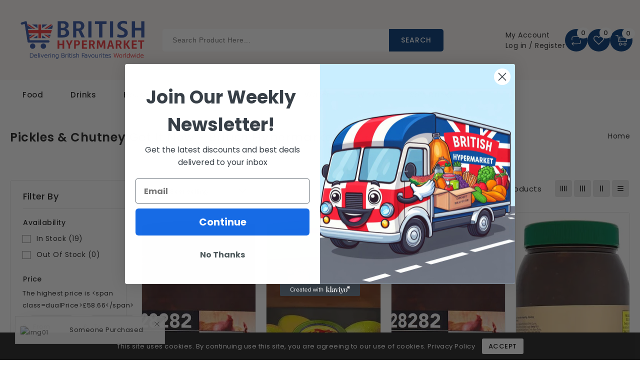

--- FILE ---
content_type: text/html; charset=utf-8
request_url: https://www.britishhypermarket.com/collections/pickle-chutney-olives-catering
body_size: 64545
content:
<!doctype html>
<html class="no-js" lang="en">
   <head>
     
     <!-- Google Tag Manager -->
<script>(function(w,d,s,l,i){w[l]=w[l]||[];w[l].push({'gtm.start':
new Date().getTime(),event:'gtm.js'});var f=d.getElementsByTagName(s)[0],
j=d.createElement(s),dl=l!='dataLayer'?'&l='+l:'';j.async=true;j.src=
'https://www.googletagmanager.com/gtm.js?id='+i+dl;f.parentNode.insertBefore(j,f);
})(window,document,'script','dataLayer','GTM-KB5ZDQ6Z');</script>
<!-- End Google Tag Manager -->
     
      <meta charset="utf-8">
      <meta http-equiv="X-UA-Compatible" content="IE=edge">
      <meta name="viewport" content="width=device-width,initial-scale=1">
      <meta name="theme-color" content="">
      <link rel="canonical" href="https://www.britishhypermarket.com/collections/pickle-chutney-olives-catering">
      
	  
     <link rel="preconnect" href="https://fonts.googleapis.com">
	<link rel="preconnect" href="https://fonts.gstatic.com" crossorigin>
 
     <link href="https://fonts.googleapis.com/css2?family=Poppins:wght@300;400;500;600;700&display=swap" rel="stylesheet"><link rel="preconnect" href="https://fonts.shopifycdn.com" crossorigin><title>
        Pickles &amp; Chutney Get it now - British Hypermarket-uk
</title>
     
      
      <meta name="description" content="- British Hypermarket-uk">
      
<link rel="shortcut icon" href="//www.britishhypermarket.com/cdn/shop/files/Favicon_32x32.png?v=1623156781" type="image/png">

<meta property="og:site_name" content="British Hypermarket-uk">
<meta property="og:url" content="https://www.britishhypermarket.com/collections/pickle-chutney-olives-catering">
<meta property="og:title" content="Pickles &amp; Chutney Get it now - British Hypermarket-uk">
<meta property="og:type" content="product.group">
<meta property="og:description" content="- British Hypermarket-uk"><meta property="og:image" content="http://www.britishhypermarket.com/cdn/shop/files/British_Hypermarket_Buy_British_Food_and_Drink_Next_Day_Delivery.svg?v=1742101338">
  <meta property="og:image:secure_url" content="https://www.britishhypermarket.com/cdn/shop/files/British_Hypermarket_Buy_British_Food_and_Drink_Next_Day_Delivery.svg?v=1742101338">
  <meta property="og:image:width" content="1200">
  <meta property="og:image:height" content="640"><meta name="twitter:card" content="summary_large_image">
<meta name="twitter:title" content="Pickles &amp; Chutney Get it now - British Hypermarket-uk">
<meta name="twitter:description" content="- British Hypermarket-uk">

      <link href="//www.britishhypermarket.com/cdn/shop/t/21/assets/owl.carousel.css?v=7138075888745423901726409930" rel="stylesheet" type="text/css" media="all" /> 
      <link href="//www.britishhypermarket.com/cdn/shop/t/21/assets/owl.theme.css?v=34605300280296308671726409930" rel="stylesheet" type="text/css" media="all" />
      <link rel="stylesheet" href="//www.britishhypermarket.com/cdn/shop/t/21/assets/component-price.css?v=180675598931827064811726409930" media="print" onload="this.media='all'">
      <script src="//www.britishhypermarket.com/cdn/shop/t/21/assets/product-form.js?v=67332010904971646981726409930" defer="defer"></script>
      <script src="//www.britishhypermarket.com/cdn/shop/t/21/assets/countdown.js?v=110252968163140641241726409930" defer="defer"></script> 
      <script src="//www.britishhypermarket.com/cdn/shop/t/21/assets/global.js?v=99524297833691166081726409930" defer="defer"></script>
      <script src="//www.britishhypermarket.com/cdn/shop/t/21/assets/owl.carousel.min.js?v=114319823024521139561726409930" defer="defer"></script>
      
      
      <script src="//ajax.googleapis.com/ajax/libs/jquery/3.6.0/jquery.min.js" type="text/javascript"></script>
      <script src="//ajax.googleapis.com/ajax/libs/jqueryui/1.8.18/jquery-ui.min.js" type="text/javascript"></script>
      <script src="//code.jquery.com/jquery-latest.min.js" type="text/javascript"></script>
      <link href="//cdnjs.cloudflare.com/ajax/libs/font-awesome/4.7.0/css/font-awesome.min.css" rel="stylesheet" type="text/css" media="all" />
      <script src="//cdnjs.cloudflare.com/ajax/libs/fancybox/2.1.5/jquery.fancybox.min.js" type="text/javascript"></script>
      <link href="//cdnjs.cloudflare.com/ajax/libs/fancybox/2.1.5/jquery.fancybox.min.css" rel="stylesheet" type="text/css" media="all" />
	  <link href="//cdn.jsdelivr.net/npm/slick-carousel@1.8.1/slick/slick.css" rel="stylesheet" type="text/css" media="all" />
	  <link href="//www.britishhypermarket.com/cdn/shop/t/21/assets/quickview.css?v=89712538172683199281726409930" rel="stylesheet" type="text/css" media="all" /> 
	  <script src="//cdn.jsdelivr.net/npm/slick-carousel@1.8.1/slick/slick.min.js" type="text/javascript"></script>
      <script src="//www.britishhypermarket.com/cdn/shop/t/21/assets/quickview.js?v=145162022859884867351726409930" type="text/javascript"></script>
      <script>
      
       var content = "\u003cdiv class=\"images-column\"\u003e\n\u003cdiv class=\"qv-product-images\"\u003e\u003c\/div\u003e\n\u003cdiv class=\"qv-product-images-variant\"\u003e\u003c\/div\u003e\n\u003c\/div\u003e\n\u003cdiv class=\"qv-content\"\u003e\n   \u003cdiv class=\"holder\"\u003e\n      \u003ch1 class=\"qv-product-title\"\u003e\u003c\/h1\u003e     \n      \u003cdiv class=\"qv-price\"\u003e\n         \u003cdiv class=\"price-current\"\u003e\n            \u003cdiv class=\"price-currency\"\u003e£\u003c\/div\u003e\n            \u003cdiv class=\"qv-product-price\"\u003e\u003c\/div\u003e\n         \u003c\/div\u003e\n         \u003cdiv class=\"original-price\"\u003e\n            \u003cdiv class=\"price-currency\"\u003e£\u003c\/div\u003e\n            \u003cdiv class=\"qv-product-original-price\"\u003e\u003c\/div\u003e\n         \u003c\/div\u003e\n      \u003c\/div\u003e\n      \u003cdiv class=\"qv-product-description\"\u003e\u003c\/div\u003e\n      \u003cdiv class=\"qv-info\"\u003e\n         \u003cdiv class=\"qv-product-type-title\"\u003e\n            \u003cspan class=\"product-type\"\u003eType\u003c\/span\u003e:\n            \u003cspan class=\"qv-product-type\"\u003e\u003c\/span\u003e\n         \u003c\/div\u003e\n         \u003cdiv class=\"qv-view-vendor-title\"\u003e\n            \u003cspan class=\"product-vendor_name\"\u003evendor\u003c\/span\u003e:\n            \u003cspan class=\"qv-view-vendor\"\u003e\u003c\/span\u003e\n         \u003c\/div\u003e\n         \u003cdiv class=\"qv-sku\"\u003e\n            \u003cspan class=\"sku-name\"\u003eSku\u003c\/span\u003e:\n            \u003cspan class=\"qv-view-sku\"\u003e\u003c\/span\u003e\n         \u003c\/div\u003e\n      \u003c\/div\u003e\n      \u003cdiv class=\"qv-add-to-cart\"\u003e\n         \u003cdiv class=\"qv-product-options\"\u003e\u003c\/div\u003e\n         \u003cdiv class=\"quantity-qv\"\u003e\n            \u003cspan\u003eQuantity\u003c\/span\u003e\n            \u003cinput type=\"number\" class=\"qv-quantity\" value=\"1\" min=\"1\"\u003e\n         \u003c\/div\u003e\n         \u003cinput type=\"submit\" class=\"qv-add-button button\" value=\"Add to cart\"\u003e\n      \u003c\/div\u003e\n      \u003ca class=\"view-product\" href=\"\"\u003e\u003cspan\u003eView Full Product Details\u003c\/span\u003e\u003c\/a\u003e\n   \u003c\/div\u003e\n\u003c\/div\u003e\n\n";
     </script>
      
      <script>window.performance && window.performance.mark && window.performance.mark('shopify.content_for_header.start');</script><meta name="google-site-verification" content="aH9Ub2m2xpAWgMxVGqFHe95jR0PmoXVOMu-gKm9kPuI">
<meta id="shopify-digital-wallet" name="shopify-digital-wallet" content="/39788937378/digital_wallets/dialog">
<meta name="shopify-checkout-api-token" content="5dac271e52be62e8632695ea91350a2d">
<meta id="in-context-paypal-metadata" data-shop-id="39788937378" data-venmo-supported="false" data-environment="production" data-locale="en_US" data-paypal-v4="true" data-currency="GBP">
<link rel="alternate" type="application/atom+xml" title="Feed" href="/collections/pickle-chutney-olives-catering.atom" />
<link rel="next" href="/collections/pickle-chutney-olives-catering?page=2">
<link rel="alternate" type="application/json+oembed" href="https://www.britishhypermarket.com/collections/pickle-chutney-olives-catering.oembed">
<script async="async" src="/checkouts/internal/preloads.js?locale=en-GB"></script>
<link rel="preconnect" href="https://shop.app" crossorigin="anonymous">
<script async="async" src="https://shop.app/checkouts/internal/preloads.js?locale=en-GB&shop_id=39788937378" crossorigin="anonymous"></script>
<script id="apple-pay-shop-capabilities" type="application/json">{"shopId":39788937378,"countryCode":"GB","currencyCode":"GBP","merchantCapabilities":["supports3DS"],"merchantId":"gid:\/\/shopify\/Shop\/39788937378","merchantName":"British Hypermarket-uk","requiredBillingContactFields":["postalAddress","email","phone"],"requiredShippingContactFields":["postalAddress","email","phone"],"shippingType":"shipping","supportedNetworks":["visa","maestro","masterCard","amex","discover","elo"],"total":{"type":"pending","label":"British Hypermarket-uk","amount":"1.00"},"shopifyPaymentsEnabled":true,"supportsSubscriptions":true}</script>
<script id="shopify-features" type="application/json">{"accessToken":"5dac271e52be62e8632695ea91350a2d","betas":["rich-media-storefront-analytics"],"domain":"www.britishhypermarket.com","predictiveSearch":true,"shopId":39788937378,"locale":"en"}</script>
<script>var Shopify = Shopify || {};
Shopify.shop = "british-hypermarket-uk.myshopify.com";
Shopify.locale = "en";
Shopify.currency = {"active":"GBP","rate":"1.0"};
Shopify.country = "GB";
Shopify.theme = {"name":"Copy of Groceries-installer","id":144667017433,"schema_name":"Groceries-Installer","schema_version":"1.1.0","theme_store_id":null,"role":"main"};
Shopify.theme.handle = "null";
Shopify.theme.style = {"id":null,"handle":null};
Shopify.cdnHost = "www.britishhypermarket.com/cdn";
Shopify.routes = Shopify.routes || {};
Shopify.routes.root = "/";</script>
<script type="module">!function(o){(o.Shopify=o.Shopify||{}).modules=!0}(window);</script>
<script>!function(o){function n(){var o=[];function n(){o.push(Array.prototype.slice.apply(arguments))}return n.q=o,n}var t=o.Shopify=o.Shopify||{};t.loadFeatures=n(),t.autoloadFeatures=n()}(window);</script>
<script>
  window.ShopifyPay = window.ShopifyPay || {};
  window.ShopifyPay.apiHost = "shop.app\/pay";
  window.ShopifyPay.redirectState = null;
</script>
<script id="shop-js-analytics" type="application/json">{"pageType":"collection"}</script>
<script defer="defer" async type="module" src="//www.britishhypermarket.com/cdn/shopifycloud/shop-js/modules/v2/client.init-shop-cart-sync_CG-L-Qzi.en.esm.js"></script>
<script defer="defer" async type="module" src="//www.britishhypermarket.com/cdn/shopifycloud/shop-js/modules/v2/chunk.common_B8yXDTDb.esm.js"></script>
<script type="module">
  await import("//www.britishhypermarket.com/cdn/shopifycloud/shop-js/modules/v2/client.init-shop-cart-sync_CG-L-Qzi.en.esm.js");
await import("//www.britishhypermarket.com/cdn/shopifycloud/shop-js/modules/v2/chunk.common_B8yXDTDb.esm.js");

  window.Shopify.SignInWithShop?.initShopCartSync?.({"fedCMEnabled":true,"windoidEnabled":true});

</script>
<script>
  window.Shopify = window.Shopify || {};
  if (!window.Shopify.featureAssets) window.Shopify.featureAssets = {};
  window.Shopify.featureAssets['shop-js'] = {"shop-cart-sync":["modules/v2/client.shop-cart-sync_C7TtgCZT.en.esm.js","modules/v2/chunk.common_B8yXDTDb.esm.js"],"shop-button":["modules/v2/client.shop-button_aOcg-RjH.en.esm.js","modules/v2/chunk.common_B8yXDTDb.esm.js"],"init-shop-email-lookup-coordinator":["modules/v2/client.init-shop-email-lookup-coordinator_D-37GF_a.en.esm.js","modules/v2/chunk.common_B8yXDTDb.esm.js"],"init-fed-cm":["modules/v2/client.init-fed-cm_DGh7x7ZX.en.esm.js","modules/v2/chunk.common_B8yXDTDb.esm.js"],"init-windoid":["modules/v2/client.init-windoid_C5PxDKWE.en.esm.js","modules/v2/chunk.common_B8yXDTDb.esm.js"],"shop-toast-manager":["modules/v2/client.shop-toast-manager_BmSBWum3.en.esm.js","modules/v2/chunk.common_B8yXDTDb.esm.js"],"shop-cash-offers":["modules/v2/client.shop-cash-offers_DkchToOx.en.esm.js","modules/v2/chunk.common_B8yXDTDb.esm.js","modules/v2/chunk.modal_dvVUSHam.esm.js"],"init-shop-cart-sync":["modules/v2/client.init-shop-cart-sync_CG-L-Qzi.en.esm.js","modules/v2/chunk.common_B8yXDTDb.esm.js"],"avatar":["modules/v2/client.avatar_BTnouDA3.en.esm.js"],"shop-login-button":["modules/v2/client.shop-login-button_DrVPCwAQ.en.esm.js","modules/v2/chunk.common_B8yXDTDb.esm.js","modules/v2/chunk.modal_dvVUSHam.esm.js"],"pay-button":["modules/v2/client.pay-button_Cw45D1uM.en.esm.js","modules/v2/chunk.common_B8yXDTDb.esm.js"],"init-customer-accounts":["modules/v2/client.init-customer-accounts_BNYsaOzg.en.esm.js","modules/v2/client.shop-login-button_DrVPCwAQ.en.esm.js","modules/v2/chunk.common_B8yXDTDb.esm.js","modules/v2/chunk.modal_dvVUSHam.esm.js"],"checkout-modal":["modules/v2/client.checkout-modal_NoX7b1qq.en.esm.js","modules/v2/chunk.common_B8yXDTDb.esm.js","modules/v2/chunk.modal_dvVUSHam.esm.js"],"init-customer-accounts-sign-up":["modules/v2/client.init-customer-accounts-sign-up_pIEGEpjr.en.esm.js","modules/v2/client.shop-login-button_DrVPCwAQ.en.esm.js","modules/v2/chunk.common_B8yXDTDb.esm.js","modules/v2/chunk.modal_dvVUSHam.esm.js"],"init-shop-for-new-customer-accounts":["modules/v2/client.init-shop-for-new-customer-accounts_BIu2e6le.en.esm.js","modules/v2/client.shop-login-button_DrVPCwAQ.en.esm.js","modules/v2/chunk.common_B8yXDTDb.esm.js","modules/v2/chunk.modal_dvVUSHam.esm.js"],"shop-follow-button":["modules/v2/client.shop-follow-button_B6YY9G4U.en.esm.js","modules/v2/chunk.common_B8yXDTDb.esm.js","modules/v2/chunk.modal_dvVUSHam.esm.js"],"lead-capture":["modules/v2/client.lead-capture_o2hOda6W.en.esm.js","modules/v2/chunk.common_B8yXDTDb.esm.js","modules/v2/chunk.modal_dvVUSHam.esm.js"],"shop-login":["modules/v2/client.shop-login_DA8-MZ-E.en.esm.js","modules/v2/chunk.common_B8yXDTDb.esm.js","modules/v2/chunk.modal_dvVUSHam.esm.js"],"payment-terms":["modules/v2/client.payment-terms_BFsudFhJ.en.esm.js","modules/v2/chunk.common_B8yXDTDb.esm.js","modules/v2/chunk.modal_dvVUSHam.esm.js"]};
</script>
<script>(function() {
  var isLoaded = false;
  function asyncLoad() {
    if (isLoaded) return;
    isLoaded = true;
    var urls = ["https:\/\/ecommplugins-scripts.trustpilot.com\/v2.1\/js\/header.min.js?settings=eyJrZXkiOiJBR3dIb0RjcXpvRkpkaFg1IiwicyI6InNrdSJ9\u0026shop=british-hypermarket-uk.myshopify.com","https:\/\/ecommplugins-trustboxsettings.trustpilot.com\/british-hypermarket-uk.myshopify.com.js?settings=1705680445199\u0026shop=british-hypermarket-uk.myshopify.com","https:\/\/widget.trustpilot.com\/bootstrap\/v5\/tp.widget.sync.bootstrap.min.js?shop=british-hypermarket-uk.myshopify.com","https:\/\/av-northern-apps.com\/js\/agecheckerplus_mG35tH2eGxRu7PQW.js?shop=british-hypermarket-uk.myshopify.com","https:\/\/cdn-bundler.nice-team.net\/app\/js\/bundler.js?shop=british-hypermarket-uk.myshopify.com","https:\/\/cdn-app.sealsubscriptions.com\/shopify\/public\/js\/sealsubscriptions.js?shop=british-hypermarket-uk.myshopify.com","\/\/cdn.shopify.com\/proxy\/529f1ab0c5f67b1ab8d0e9cd99bfef9ad169e3ff786aafee9aa3596a8d65f3cf\/storage.googleapis.com\/timesact-resources\/scripts\/timesactV3.js?shop=british-hypermarket-uk.myshopify.com\u0026sp-cache-control=cHVibGljLCBtYXgtYWdlPTkwMA","https:\/\/timer.good-apps.co\/storage\/js\/good_apps_timer-british-hypermarket-uk.myshopify.com.js?ver=46\u0026shop=british-hypermarket-uk.myshopify.com"];
    for (var i = 0; i < urls.length; i++) {
      var s = document.createElement('script');
      s.type = 'text/javascript';
      s.async = true;
      s.src = urls[i];
      var x = document.getElementsByTagName('script')[0];
      x.parentNode.insertBefore(s, x);
    }
  };
  if(window.attachEvent) {
    window.attachEvent('onload', asyncLoad);
  } else {
    window.addEventListener('load', asyncLoad, false);
  }
})();</script>
<script id="__st">var __st={"a":39788937378,"offset":0,"reqid":"22218baa-dbdb-46fd-8d2a-fe9ab08c21fc-1768065668","pageurl":"www.britishhypermarket.com\/collections\/pickle-chutney-olives-catering","u":"b0896a85c155","p":"collection","rtyp":"collection","rid":263325745314};</script>
<script>window.ShopifyPaypalV4VisibilityTracking = true;</script>
<script id="captcha-bootstrap">!function(){'use strict';const t='contact',e='account',n='new_comment',o=[[t,t],['blogs',n],['comments',n],[t,'customer']],c=[[e,'customer_login'],[e,'guest_login'],[e,'recover_customer_password'],[e,'create_customer']],r=t=>t.map((([t,e])=>`form[action*='/${t}']:not([data-nocaptcha='true']) input[name='form_type'][value='${e}']`)).join(','),a=t=>()=>t?[...document.querySelectorAll(t)].map((t=>t.form)):[];function s(){const t=[...o],e=r(t);return a(e)}const i='password',u='form_key',d=['recaptcha-v3-token','g-recaptcha-response','h-captcha-response',i],f=()=>{try{return window.sessionStorage}catch{return}},m='__shopify_v',_=t=>t.elements[u];function p(t,e,n=!1){try{const o=window.sessionStorage,c=JSON.parse(o.getItem(e)),{data:r}=function(t){const{data:e,action:n}=t;return t[m]||n?{data:e,action:n}:{data:t,action:n}}(c);for(const[e,n]of Object.entries(r))t.elements[e]&&(t.elements[e].value=n);n&&o.removeItem(e)}catch(o){console.error('form repopulation failed',{error:o})}}const l='form_type',E='cptcha';function T(t){t.dataset[E]=!0}const w=window,h=w.document,L='Shopify',v='ce_forms',y='captcha';let A=!1;((t,e)=>{const n=(g='f06e6c50-85a8-45c8-87d0-21a2b65856fe',I='https://cdn.shopify.com/shopifycloud/storefront-forms-hcaptcha/ce_storefront_forms_captcha_hcaptcha.v1.5.2.iife.js',D={infoText:'Protected by hCaptcha',privacyText:'Privacy',termsText:'Terms'},(t,e,n)=>{const o=w[L][v],c=o.bindForm;if(c)return c(t,g,e,D).then(n);var r;o.q.push([[t,g,e,D],n]),r=I,A||(h.body.append(Object.assign(h.createElement('script'),{id:'captcha-provider',async:!0,src:r})),A=!0)});var g,I,D;w[L]=w[L]||{},w[L][v]=w[L][v]||{},w[L][v].q=[],w[L][y]=w[L][y]||{},w[L][y].protect=function(t,e){n(t,void 0,e),T(t)},Object.freeze(w[L][y]),function(t,e,n,w,h,L){const[v,y,A,g]=function(t,e,n){const i=e?o:[],u=t?c:[],d=[...i,...u],f=r(d),m=r(i),_=r(d.filter((([t,e])=>n.includes(e))));return[a(f),a(m),a(_),s()]}(w,h,L),I=t=>{const e=t.target;return e instanceof HTMLFormElement?e:e&&e.form},D=t=>v().includes(t);t.addEventListener('submit',(t=>{const e=I(t);if(!e)return;const n=D(e)&&!e.dataset.hcaptchaBound&&!e.dataset.recaptchaBound,o=_(e),c=g().includes(e)&&(!o||!o.value);(n||c)&&t.preventDefault(),c&&!n&&(function(t){try{if(!f())return;!function(t){const e=f();if(!e)return;const n=_(t);if(!n)return;const o=n.value;o&&e.removeItem(o)}(t);const e=Array.from(Array(32),(()=>Math.random().toString(36)[2])).join('');!function(t,e){_(t)||t.append(Object.assign(document.createElement('input'),{type:'hidden',name:u})),t.elements[u].value=e}(t,e),function(t,e){const n=f();if(!n)return;const o=[...t.querySelectorAll(`input[type='${i}']`)].map((({name:t})=>t)),c=[...d,...o],r={};for(const[a,s]of new FormData(t).entries())c.includes(a)||(r[a]=s);n.setItem(e,JSON.stringify({[m]:1,action:t.action,data:r}))}(t,e)}catch(e){console.error('failed to persist form',e)}}(e),e.submit())}));const S=(t,e)=>{t&&!t.dataset[E]&&(n(t,e.some((e=>e===t))),T(t))};for(const o of['focusin','change'])t.addEventListener(o,(t=>{const e=I(t);D(e)&&S(e,y())}));const B=e.get('form_key'),M=e.get(l),P=B&&M;t.addEventListener('DOMContentLoaded',(()=>{const t=y();if(P)for(const e of t)e.elements[l].value===M&&p(e,B);[...new Set([...A(),...v().filter((t=>'true'===t.dataset.shopifyCaptcha))])].forEach((e=>S(e,t)))}))}(h,new URLSearchParams(w.location.search),n,t,e,['guest_login'])})(!0,!0)}();</script>
<script integrity="sha256-4kQ18oKyAcykRKYeNunJcIwy7WH5gtpwJnB7kiuLZ1E=" data-source-attribution="shopify.loadfeatures" defer="defer" src="//www.britishhypermarket.com/cdn/shopifycloud/storefront/assets/storefront/load_feature-a0a9edcb.js" crossorigin="anonymous"></script>
<script crossorigin="anonymous" defer="defer" src="//www.britishhypermarket.com/cdn/shopifycloud/storefront/assets/shopify_pay/storefront-65b4c6d7.js?v=20250812"></script>
<script data-source-attribution="shopify.dynamic_checkout.dynamic.init">var Shopify=Shopify||{};Shopify.PaymentButton=Shopify.PaymentButton||{isStorefrontPortableWallets:!0,init:function(){window.Shopify.PaymentButton.init=function(){};var t=document.createElement("script");t.src="https://www.britishhypermarket.com/cdn/shopifycloud/portable-wallets/latest/portable-wallets.en.js",t.type="module",document.head.appendChild(t)}};
</script>
<script data-source-attribution="shopify.dynamic_checkout.buyer_consent">
  function portableWalletsHideBuyerConsent(e){var t=document.getElementById("shopify-buyer-consent"),n=document.getElementById("shopify-subscription-policy-button");t&&n&&(t.classList.add("hidden"),t.setAttribute("aria-hidden","true"),n.removeEventListener("click",e))}function portableWalletsShowBuyerConsent(e){var t=document.getElementById("shopify-buyer-consent"),n=document.getElementById("shopify-subscription-policy-button");t&&n&&(t.classList.remove("hidden"),t.removeAttribute("aria-hidden"),n.addEventListener("click",e))}window.Shopify?.PaymentButton&&(window.Shopify.PaymentButton.hideBuyerConsent=portableWalletsHideBuyerConsent,window.Shopify.PaymentButton.showBuyerConsent=portableWalletsShowBuyerConsent);
</script>
<script data-source-attribution="shopify.dynamic_checkout.cart.bootstrap">document.addEventListener("DOMContentLoaded",(function(){function t(){return document.querySelector("shopify-accelerated-checkout-cart, shopify-accelerated-checkout")}if(t())Shopify.PaymentButton.init();else{new MutationObserver((function(e,n){t()&&(Shopify.PaymentButton.init(),n.disconnect())})).observe(document.body,{childList:!0,subtree:!0})}}));
</script>
<link id="shopify-accelerated-checkout-styles" rel="stylesheet" media="screen" href="https://www.britishhypermarket.com/cdn/shopifycloud/portable-wallets/latest/accelerated-checkout-backwards-compat.css" crossorigin="anonymous">
<style id="shopify-accelerated-checkout-cart">
        #shopify-buyer-consent {
  margin-top: 1em;
  display: inline-block;
  width: 100%;
}

#shopify-buyer-consent.hidden {
  display: none;
}

#shopify-subscription-policy-button {
  background: none;
  border: none;
  padding: 0;
  text-decoration: underline;
  font-size: inherit;
  cursor: pointer;
}

#shopify-subscription-policy-button::before {
  box-shadow: none;
}

      </style>
<script id="sections-script" data-sections="header" defer="defer" src="//www.britishhypermarket.com/cdn/shop/t/21/compiled_assets/scripts.js?50849"></script>
<script>window.performance && window.performance.mark && window.performance.mark('shopify.content_for_header.end');</script>
      <!-- "snippets/sca-quick-view-init.liquid" was not rendered, the associated app was uninstalled -->

      <style data-shopify>
      @font-face {
  font-family: Poppins;
  font-weight: 400;
  font-style: normal;
  font-display: swap;
  src: url("//www.britishhypermarket.com/cdn/fonts/poppins/poppins_n4.0ba78fa5af9b0e1a374041b3ceaadf0a43b41362.woff2") format("woff2"),
       url("//www.britishhypermarket.com/cdn/fonts/poppins/poppins_n4.214741a72ff2596839fc9760ee7a770386cf16ca.woff") format("woff");
}

      @font-face {
  font-family: Poppins;
  font-weight: 700;
  font-style: normal;
  font-display: swap;
  src: url("//www.britishhypermarket.com/cdn/fonts/poppins/poppins_n7.56758dcf284489feb014a026f3727f2f20a54626.woff2") format("woff2"),
       url("//www.britishhypermarket.com/cdn/fonts/poppins/poppins_n7.f34f55d9b3d3205d2cd6f64955ff4b36f0cfd8da.woff") format("woff");
}

      @font-face {
  font-family: Poppins;
  font-weight: 400;
  font-style: italic;
  font-display: swap;
  src: url("//www.britishhypermarket.com/cdn/fonts/poppins/poppins_i4.846ad1e22474f856bd6b81ba4585a60799a9f5d2.woff2") format("woff2"),
       url("//www.britishhypermarket.com/cdn/fonts/poppins/poppins_i4.56b43284e8b52fc64c1fd271f289a39e8477e9ec.woff") format("woff");
}

      @font-face {
  font-family: Poppins;
  font-weight: 700;
  font-style: italic;
  font-display: swap;
  src: url("//www.britishhypermarket.com/cdn/fonts/poppins/poppins_i7.42fd71da11e9d101e1e6c7932199f925f9eea42d.woff2") format("woff2"),
       url("//www.britishhypermarket.com/cdn/fonts/poppins/poppins_i7.ec8499dbd7616004e21155106d13837fff4cf556.woff") format("woff");
}

      @font-face {
  font-family: Poppins;
  font-weight: 400;
  font-style: normal;
  font-display: swap;
  src: url("//www.britishhypermarket.com/cdn/fonts/poppins/poppins_n4.0ba78fa5af9b0e1a374041b3ceaadf0a43b41362.woff2") format("woff2"),
       url("//www.britishhypermarket.com/cdn/fonts/poppins/poppins_n4.214741a72ff2596839fc9760ee7a770386cf16ca.woff") format("woff");
}

      :root {
      --font-body-family: Poppins, sans-serif;
      --font-body-style: normal;
      --font-body-weight: 400;
      --font-heading-family: Poppins, sans-serif;
      --font-heading-style: normal;
      --font-heading-weight: 400;
      --color-base-text: #666666;
      --color-background : #ffffff;
      --color-base-text-rgb: 102, 102, 102;
      --color-base-background-1: #ffffff;
      --color-base-content-background: #ffffff;
      --color-base-background-1-rgb: 255, 255, 255;
      --color-base-accent-1: #003878;
      --color-base-accent-1-rgb: 0, 56, 120;
      --color-base-accent-2: #222222;
      --color-base-accent-2-rgb: 34, 34, 34;
      --color-base-border: #e5e5e5;
      --color-base-button-text: #ffffff;
      --color-base-product-button-text: #ffffff;
      --color-base-button-text-hover: #ffffff;
      --color-base-button-background: #003878;
      --color-base-product-button-background: #003878;
      --color-base-button-background-hover: #000000;
      --color-base-text-opacity-10-percent: #f0f0f0;
      --color-base-text-opacity-20-percent: #e0e0e0;
      --color-base-text-opacity-55-percent: #ababab;
      --color-base-text-opacity-85-percent: #7d7d7d;
      --color-base-accent-1-opacity-10-percent: #e6ebf2;
      --color-base-accent-2-opacity-10-percent: #e9e9e9;
      --color-rating-empty: #c2c2c2;
      --color-rating-filled: #ffba00;
      --color-base-text-hover: #003878;
      }
      *,
      *::before,
      *::after {
      box-sizing: inherit;
      }
      html {
      box-sizing: border-box;
      font-size: 62.5%;
      height: 100%;
      }
      body {
      display: grid;
      grid-template-rows: auto auto 1fr auto;
      grid-template-columns: 100%;
      min-height: 100%;
      margin: 0;
      font-size: 13px;
      letter-spacing: 0.5px;
      line-height: 24px;
      font-family: var(--font-body-family);
      font-style: var(--font-body-style);
      font-weight: var(--font-body-weight);
      color: var(--color-base-accent-2);
      background-color: var(--color-base-background-1);
      }
      </style>
      <link href="//www.britishhypermarket.com/cdn/shop/t/21/assets/base.css?v=48553123857793896881726409930" rel="stylesheet" type="text/css" media="all" />
<link rel="preload" as="font" href="//www.britishhypermarket.com/cdn/fonts/poppins/poppins_n4.0ba78fa5af9b0e1a374041b3ceaadf0a43b41362.woff2" type="font/woff2" crossorigin><link rel="preload" as="font" href="//www.britishhypermarket.com/cdn/fonts/poppins/poppins_n4.0ba78fa5af9b0e1a374041b3ceaadf0a43b41362.woff2" type="font/woff2" crossorigin><link rel="stylesheet" href="//www.britishhypermarket.com/cdn/shop/t/21/assets/component-predictive-search.css?v=13260292033988331411726409930" media="print" onload="this.media='all'"><script>
         document.documentElement.className = document.documentElement.className.replace('no-js', 'js');
      </script>
   <!-- BEGIN app block: shopify://apps/klaviyo-email-marketing-sms/blocks/klaviyo-onsite-embed/2632fe16-c075-4321-a88b-50b567f42507 -->












  <script async src="https://static.klaviyo.com/onsite/js/TnmbhC/klaviyo.js?company_id=TnmbhC"></script>
  <script>!function(){if(!window.klaviyo){window._klOnsite=window._klOnsite||[];try{window.klaviyo=new Proxy({},{get:function(n,i){return"push"===i?function(){var n;(n=window._klOnsite).push.apply(n,arguments)}:function(){for(var n=arguments.length,o=new Array(n),w=0;w<n;w++)o[w]=arguments[w];var t="function"==typeof o[o.length-1]?o.pop():void 0,e=new Promise((function(n){window._klOnsite.push([i].concat(o,[function(i){t&&t(i),n(i)}]))}));return e}}})}catch(n){window.klaviyo=window.klaviyo||[],window.klaviyo.push=function(){var n;(n=window._klOnsite).push.apply(n,arguments)}}}}();</script>

  




  <script>
    window.klaviyoReviewsProductDesignMode = false
  </script>







<!-- END app block --><!-- BEGIN app block: shopify://apps/seowill-redirects/blocks/brokenlink-404/cc7b1996-e567-42d0-8862-356092041863 -->
<script type="text/javascript">
    !function(t){var e={};function r(n){if(e[n])return e[n].exports;var o=e[n]={i:n,l:!1,exports:{}};return t[n].call(o.exports,o,o.exports,r),o.l=!0,o.exports}r.m=t,r.c=e,r.d=function(t,e,n){r.o(t,e)||Object.defineProperty(t,e,{enumerable:!0,get:n})},r.r=function(t){"undefined"!==typeof Symbol&&Symbol.toStringTag&&Object.defineProperty(t,Symbol.toStringTag,{value:"Module"}),Object.defineProperty(t,"__esModule",{value:!0})},r.t=function(t,e){if(1&e&&(t=r(t)),8&e)return t;if(4&e&&"object"===typeof t&&t&&t.__esModule)return t;var n=Object.create(null);if(r.r(n),Object.defineProperty(n,"default",{enumerable:!0,value:t}),2&e&&"string"!=typeof t)for(var o in t)r.d(n,o,function(e){return t[e]}.bind(null,o));return n},r.n=function(t){var e=t&&t.__esModule?function(){return t.default}:function(){return t};return r.d(e,"a",e),e},r.o=function(t,e){return Object.prototype.hasOwnProperty.call(t,e)},r.p="",r(r.s=11)}([function(t,e,r){"use strict";var n=r(2),o=Object.prototype.toString;function i(t){return"[object Array]"===o.call(t)}function a(t){return"undefined"===typeof t}function u(t){return null!==t&&"object"===typeof t}function s(t){return"[object Function]"===o.call(t)}function c(t,e){if(null!==t&&"undefined"!==typeof t)if("object"!==typeof t&&(t=[t]),i(t))for(var r=0,n=t.length;r<n;r++)e.call(null,t[r],r,t);else for(var o in t)Object.prototype.hasOwnProperty.call(t,o)&&e.call(null,t[o],o,t)}t.exports={isArray:i,isArrayBuffer:function(t){return"[object ArrayBuffer]"===o.call(t)},isBuffer:function(t){return null!==t&&!a(t)&&null!==t.constructor&&!a(t.constructor)&&"function"===typeof t.constructor.isBuffer&&t.constructor.isBuffer(t)},isFormData:function(t){return"undefined"!==typeof FormData&&t instanceof FormData},isArrayBufferView:function(t){return"undefined"!==typeof ArrayBuffer&&ArrayBuffer.isView?ArrayBuffer.isView(t):t&&t.buffer&&t.buffer instanceof ArrayBuffer},isString:function(t){return"string"===typeof t},isNumber:function(t){return"number"===typeof t},isObject:u,isUndefined:a,isDate:function(t){return"[object Date]"===o.call(t)},isFile:function(t){return"[object File]"===o.call(t)},isBlob:function(t){return"[object Blob]"===o.call(t)},isFunction:s,isStream:function(t){return u(t)&&s(t.pipe)},isURLSearchParams:function(t){return"undefined"!==typeof URLSearchParams&&t instanceof URLSearchParams},isStandardBrowserEnv:function(){return("undefined"===typeof navigator||"ReactNative"!==navigator.product&&"NativeScript"!==navigator.product&&"NS"!==navigator.product)&&("undefined"!==typeof window&&"undefined"!==typeof document)},forEach:c,merge:function t(){var e={};function r(r,n){"object"===typeof e[n]&&"object"===typeof r?e[n]=t(e[n],r):e[n]=r}for(var n=0,o=arguments.length;n<o;n++)c(arguments[n],r);return e},deepMerge:function t(){var e={};function r(r,n){"object"===typeof e[n]&&"object"===typeof r?e[n]=t(e[n],r):e[n]="object"===typeof r?t({},r):r}for(var n=0,o=arguments.length;n<o;n++)c(arguments[n],r);return e},extend:function(t,e,r){return c(e,(function(e,o){t[o]=r&&"function"===typeof e?n(e,r):e})),t},trim:function(t){return t.replace(/^\s*/,"").replace(/\s*$/,"")}}},function(t,e,r){t.exports=r(12)},function(t,e,r){"use strict";t.exports=function(t,e){return function(){for(var r=new Array(arguments.length),n=0;n<r.length;n++)r[n]=arguments[n];return t.apply(e,r)}}},function(t,e,r){"use strict";var n=r(0);function o(t){return encodeURIComponent(t).replace(/%40/gi,"@").replace(/%3A/gi,":").replace(/%24/g,"$").replace(/%2C/gi,",").replace(/%20/g,"+").replace(/%5B/gi,"[").replace(/%5D/gi,"]")}t.exports=function(t,e,r){if(!e)return t;var i;if(r)i=r(e);else if(n.isURLSearchParams(e))i=e.toString();else{var a=[];n.forEach(e,(function(t,e){null!==t&&"undefined"!==typeof t&&(n.isArray(t)?e+="[]":t=[t],n.forEach(t,(function(t){n.isDate(t)?t=t.toISOString():n.isObject(t)&&(t=JSON.stringify(t)),a.push(o(e)+"="+o(t))})))})),i=a.join("&")}if(i){var u=t.indexOf("#");-1!==u&&(t=t.slice(0,u)),t+=(-1===t.indexOf("?")?"?":"&")+i}return t}},function(t,e,r){"use strict";t.exports=function(t){return!(!t||!t.__CANCEL__)}},function(t,e,r){"use strict";(function(e){var n=r(0),o=r(19),i={"Content-Type":"application/x-www-form-urlencoded"};function a(t,e){!n.isUndefined(t)&&n.isUndefined(t["Content-Type"])&&(t["Content-Type"]=e)}var u={adapter:function(){var t;return("undefined"!==typeof XMLHttpRequest||"undefined"!==typeof e&&"[object process]"===Object.prototype.toString.call(e))&&(t=r(6)),t}(),transformRequest:[function(t,e){return o(e,"Accept"),o(e,"Content-Type"),n.isFormData(t)||n.isArrayBuffer(t)||n.isBuffer(t)||n.isStream(t)||n.isFile(t)||n.isBlob(t)?t:n.isArrayBufferView(t)?t.buffer:n.isURLSearchParams(t)?(a(e,"application/x-www-form-urlencoded;charset=utf-8"),t.toString()):n.isObject(t)?(a(e,"application/json;charset=utf-8"),JSON.stringify(t)):t}],transformResponse:[function(t){if("string"===typeof t)try{t=JSON.parse(t)}catch(e){}return t}],timeout:0,xsrfCookieName:"XSRF-TOKEN",xsrfHeaderName:"X-XSRF-TOKEN",maxContentLength:-1,validateStatus:function(t){return t>=200&&t<300},headers:{common:{Accept:"application/json, text/plain, */*"}}};n.forEach(["delete","get","head"],(function(t){u.headers[t]={}})),n.forEach(["post","put","patch"],(function(t){u.headers[t]=n.merge(i)})),t.exports=u}).call(this,r(18))},function(t,e,r){"use strict";var n=r(0),o=r(20),i=r(3),a=r(22),u=r(25),s=r(26),c=r(7);t.exports=function(t){return new Promise((function(e,f){var l=t.data,p=t.headers;n.isFormData(l)&&delete p["Content-Type"];var h=new XMLHttpRequest;if(t.auth){var d=t.auth.username||"",m=t.auth.password||"";p.Authorization="Basic "+btoa(d+":"+m)}var y=a(t.baseURL,t.url);if(h.open(t.method.toUpperCase(),i(y,t.params,t.paramsSerializer),!0),h.timeout=t.timeout,h.onreadystatechange=function(){if(h&&4===h.readyState&&(0!==h.status||h.responseURL&&0===h.responseURL.indexOf("file:"))){var r="getAllResponseHeaders"in h?u(h.getAllResponseHeaders()):null,n={data:t.responseType&&"text"!==t.responseType?h.response:h.responseText,status:h.status,statusText:h.statusText,headers:r,config:t,request:h};o(e,f,n),h=null}},h.onabort=function(){h&&(f(c("Request aborted",t,"ECONNABORTED",h)),h=null)},h.onerror=function(){f(c("Network Error",t,null,h)),h=null},h.ontimeout=function(){var e="timeout of "+t.timeout+"ms exceeded";t.timeoutErrorMessage&&(e=t.timeoutErrorMessage),f(c(e,t,"ECONNABORTED",h)),h=null},n.isStandardBrowserEnv()){var v=r(27),g=(t.withCredentials||s(y))&&t.xsrfCookieName?v.read(t.xsrfCookieName):void 0;g&&(p[t.xsrfHeaderName]=g)}if("setRequestHeader"in h&&n.forEach(p,(function(t,e){"undefined"===typeof l&&"content-type"===e.toLowerCase()?delete p[e]:h.setRequestHeader(e,t)})),n.isUndefined(t.withCredentials)||(h.withCredentials=!!t.withCredentials),t.responseType)try{h.responseType=t.responseType}catch(w){if("json"!==t.responseType)throw w}"function"===typeof t.onDownloadProgress&&h.addEventListener("progress",t.onDownloadProgress),"function"===typeof t.onUploadProgress&&h.upload&&h.upload.addEventListener("progress",t.onUploadProgress),t.cancelToken&&t.cancelToken.promise.then((function(t){h&&(h.abort(),f(t),h=null)})),void 0===l&&(l=null),h.send(l)}))}},function(t,e,r){"use strict";var n=r(21);t.exports=function(t,e,r,o,i){var a=new Error(t);return n(a,e,r,o,i)}},function(t,e,r){"use strict";var n=r(0);t.exports=function(t,e){e=e||{};var r={},o=["url","method","params","data"],i=["headers","auth","proxy"],a=["baseURL","url","transformRequest","transformResponse","paramsSerializer","timeout","withCredentials","adapter","responseType","xsrfCookieName","xsrfHeaderName","onUploadProgress","onDownloadProgress","maxContentLength","validateStatus","maxRedirects","httpAgent","httpsAgent","cancelToken","socketPath"];n.forEach(o,(function(t){"undefined"!==typeof e[t]&&(r[t]=e[t])})),n.forEach(i,(function(o){n.isObject(e[o])?r[o]=n.deepMerge(t[o],e[o]):"undefined"!==typeof e[o]?r[o]=e[o]:n.isObject(t[o])?r[o]=n.deepMerge(t[o]):"undefined"!==typeof t[o]&&(r[o]=t[o])})),n.forEach(a,(function(n){"undefined"!==typeof e[n]?r[n]=e[n]:"undefined"!==typeof t[n]&&(r[n]=t[n])}));var u=o.concat(i).concat(a),s=Object.keys(e).filter((function(t){return-1===u.indexOf(t)}));return n.forEach(s,(function(n){"undefined"!==typeof e[n]?r[n]=e[n]:"undefined"!==typeof t[n]&&(r[n]=t[n])})),r}},function(t,e,r){"use strict";function n(t){this.message=t}n.prototype.toString=function(){return"Cancel"+(this.message?": "+this.message:"")},n.prototype.__CANCEL__=!0,t.exports=n},function(t,e,r){t.exports=r(13)},function(t,e,r){t.exports=r(30)},function(t,e,r){var n=function(t){"use strict";var e=Object.prototype,r=e.hasOwnProperty,n="function"===typeof Symbol?Symbol:{},o=n.iterator||"@@iterator",i=n.asyncIterator||"@@asyncIterator",a=n.toStringTag||"@@toStringTag";function u(t,e,r){return Object.defineProperty(t,e,{value:r,enumerable:!0,configurable:!0,writable:!0}),t[e]}try{u({},"")}catch(S){u=function(t,e,r){return t[e]=r}}function s(t,e,r,n){var o=e&&e.prototype instanceof l?e:l,i=Object.create(o.prototype),a=new L(n||[]);return i._invoke=function(t,e,r){var n="suspendedStart";return function(o,i){if("executing"===n)throw new Error("Generator is already running");if("completed"===n){if("throw"===o)throw i;return j()}for(r.method=o,r.arg=i;;){var a=r.delegate;if(a){var u=x(a,r);if(u){if(u===f)continue;return u}}if("next"===r.method)r.sent=r._sent=r.arg;else if("throw"===r.method){if("suspendedStart"===n)throw n="completed",r.arg;r.dispatchException(r.arg)}else"return"===r.method&&r.abrupt("return",r.arg);n="executing";var s=c(t,e,r);if("normal"===s.type){if(n=r.done?"completed":"suspendedYield",s.arg===f)continue;return{value:s.arg,done:r.done}}"throw"===s.type&&(n="completed",r.method="throw",r.arg=s.arg)}}}(t,r,a),i}function c(t,e,r){try{return{type:"normal",arg:t.call(e,r)}}catch(S){return{type:"throw",arg:S}}}t.wrap=s;var f={};function l(){}function p(){}function h(){}var d={};d[o]=function(){return this};var m=Object.getPrototypeOf,y=m&&m(m(T([])));y&&y!==e&&r.call(y,o)&&(d=y);var v=h.prototype=l.prototype=Object.create(d);function g(t){["next","throw","return"].forEach((function(e){u(t,e,(function(t){return this._invoke(e,t)}))}))}function w(t,e){var n;this._invoke=function(o,i){function a(){return new e((function(n,a){!function n(o,i,a,u){var s=c(t[o],t,i);if("throw"!==s.type){var f=s.arg,l=f.value;return l&&"object"===typeof l&&r.call(l,"__await")?e.resolve(l.__await).then((function(t){n("next",t,a,u)}),(function(t){n("throw",t,a,u)})):e.resolve(l).then((function(t){f.value=t,a(f)}),(function(t){return n("throw",t,a,u)}))}u(s.arg)}(o,i,n,a)}))}return n=n?n.then(a,a):a()}}function x(t,e){var r=t.iterator[e.method];if(void 0===r){if(e.delegate=null,"throw"===e.method){if(t.iterator.return&&(e.method="return",e.arg=void 0,x(t,e),"throw"===e.method))return f;e.method="throw",e.arg=new TypeError("The iterator does not provide a 'throw' method")}return f}var n=c(r,t.iterator,e.arg);if("throw"===n.type)return e.method="throw",e.arg=n.arg,e.delegate=null,f;var o=n.arg;return o?o.done?(e[t.resultName]=o.value,e.next=t.nextLoc,"return"!==e.method&&(e.method="next",e.arg=void 0),e.delegate=null,f):o:(e.method="throw",e.arg=new TypeError("iterator result is not an object"),e.delegate=null,f)}function b(t){var e={tryLoc:t[0]};1 in t&&(e.catchLoc=t[1]),2 in t&&(e.finallyLoc=t[2],e.afterLoc=t[3]),this.tryEntries.push(e)}function E(t){var e=t.completion||{};e.type="normal",delete e.arg,t.completion=e}function L(t){this.tryEntries=[{tryLoc:"root"}],t.forEach(b,this),this.reset(!0)}function T(t){if(t){var e=t[o];if(e)return e.call(t);if("function"===typeof t.next)return t;if(!isNaN(t.length)){var n=-1,i=function e(){for(;++n<t.length;)if(r.call(t,n))return e.value=t[n],e.done=!1,e;return e.value=void 0,e.done=!0,e};return i.next=i}}return{next:j}}function j(){return{value:void 0,done:!0}}return p.prototype=v.constructor=h,h.constructor=p,p.displayName=u(h,a,"GeneratorFunction"),t.isGeneratorFunction=function(t){var e="function"===typeof t&&t.constructor;return!!e&&(e===p||"GeneratorFunction"===(e.displayName||e.name))},t.mark=function(t){return Object.setPrototypeOf?Object.setPrototypeOf(t,h):(t.__proto__=h,u(t,a,"GeneratorFunction")),t.prototype=Object.create(v),t},t.awrap=function(t){return{__await:t}},g(w.prototype),w.prototype[i]=function(){return this},t.AsyncIterator=w,t.async=function(e,r,n,o,i){void 0===i&&(i=Promise);var a=new w(s(e,r,n,o),i);return t.isGeneratorFunction(r)?a:a.next().then((function(t){return t.done?t.value:a.next()}))},g(v),u(v,a,"Generator"),v[o]=function(){return this},v.toString=function(){return"[object Generator]"},t.keys=function(t){var e=[];for(var r in t)e.push(r);return e.reverse(),function r(){for(;e.length;){var n=e.pop();if(n in t)return r.value=n,r.done=!1,r}return r.done=!0,r}},t.values=T,L.prototype={constructor:L,reset:function(t){if(this.prev=0,this.next=0,this.sent=this._sent=void 0,this.done=!1,this.delegate=null,this.method="next",this.arg=void 0,this.tryEntries.forEach(E),!t)for(var e in this)"t"===e.charAt(0)&&r.call(this,e)&&!isNaN(+e.slice(1))&&(this[e]=void 0)},stop:function(){this.done=!0;var t=this.tryEntries[0].completion;if("throw"===t.type)throw t.arg;return this.rval},dispatchException:function(t){if(this.done)throw t;var e=this;function n(r,n){return a.type="throw",a.arg=t,e.next=r,n&&(e.method="next",e.arg=void 0),!!n}for(var o=this.tryEntries.length-1;o>=0;--o){var i=this.tryEntries[o],a=i.completion;if("root"===i.tryLoc)return n("end");if(i.tryLoc<=this.prev){var u=r.call(i,"catchLoc"),s=r.call(i,"finallyLoc");if(u&&s){if(this.prev<i.catchLoc)return n(i.catchLoc,!0);if(this.prev<i.finallyLoc)return n(i.finallyLoc)}else if(u){if(this.prev<i.catchLoc)return n(i.catchLoc,!0)}else{if(!s)throw new Error("try statement without catch or finally");if(this.prev<i.finallyLoc)return n(i.finallyLoc)}}}},abrupt:function(t,e){for(var n=this.tryEntries.length-1;n>=0;--n){var o=this.tryEntries[n];if(o.tryLoc<=this.prev&&r.call(o,"finallyLoc")&&this.prev<o.finallyLoc){var i=o;break}}i&&("break"===t||"continue"===t)&&i.tryLoc<=e&&e<=i.finallyLoc&&(i=null);var a=i?i.completion:{};return a.type=t,a.arg=e,i?(this.method="next",this.next=i.finallyLoc,f):this.complete(a)},complete:function(t,e){if("throw"===t.type)throw t.arg;return"break"===t.type||"continue"===t.type?this.next=t.arg:"return"===t.type?(this.rval=this.arg=t.arg,this.method="return",this.next="end"):"normal"===t.type&&e&&(this.next=e),f},finish:function(t){for(var e=this.tryEntries.length-1;e>=0;--e){var r=this.tryEntries[e];if(r.finallyLoc===t)return this.complete(r.completion,r.afterLoc),E(r),f}},catch:function(t){for(var e=this.tryEntries.length-1;e>=0;--e){var r=this.tryEntries[e];if(r.tryLoc===t){var n=r.completion;if("throw"===n.type){var o=n.arg;E(r)}return o}}throw new Error("illegal catch attempt")},delegateYield:function(t,e,r){return this.delegate={iterator:T(t),resultName:e,nextLoc:r},"next"===this.method&&(this.arg=void 0),f}},t}(t.exports);try{regeneratorRuntime=n}catch(o){Function("r","regeneratorRuntime = r")(n)}},function(t,e,r){"use strict";var n=r(0),o=r(2),i=r(14),a=r(8);function u(t){var e=new i(t),r=o(i.prototype.request,e);return n.extend(r,i.prototype,e),n.extend(r,e),r}var s=u(r(5));s.Axios=i,s.create=function(t){return u(a(s.defaults,t))},s.Cancel=r(9),s.CancelToken=r(28),s.isCancel=r(4),s.all=function(t){return Promise.all(t)},s.spread=r(29),t.exports=s,t.exports.default=s},function(t,e,r){"use strict";var n=r(0),o=r(3),i=r(15),a=r(16),u=r(8);function s(t){this.defaults=t,this.interceptors={request:new i,response:new i}}s.prototype.request=function(t){"string"===typeof t?(t=arguments[1]||{}).url=arguments[0]:t=t||{},(t=u(this.defaults,t)).method?t.method=t.method.toLowerCase():this.defaults.method?t.method=this.defaults.method.toLowerCase():t.method="get";var e=[a,void 0],r=Promise.resolve(t);for(this.interceptors.request.forEach((function(t){e.unshift(t.fulfilled,t.rejected)})),this.interceptors.response.forEach((function(t){e.push(t.fulfilled,t.rejected)}));e.length;)r=r.then(e.shift(),e.shift());return r},s.prototype.getUri=function(t){return t=u(this.defaults,t),o(t.url,t.params,t.paramsSerializer).replace(/^\?/,"")},n.forEach(["delete","get","head","options"],(function(t){s.prototype[t]=function(e,r){return this.request(n.merge(r||{},{method:t,url:e}))}})),n.forEach(["post","put","patch"],(function(t){s.prototype[t]=function(e,r,o){return this.request(n.merge(o||{},{method:t,url:e,data:r}))}})),t.exports=s},function(t,e,r){"use strict";var n=r(0);function o(){this.handlers=[]}o.prototype.use=function(t,e){return this.handlers.push({fulfilled:t,rejected:e}),this.handlers.length-1},o.prototype.eject=function(t){this.handlers[t]&&(this.handlers[t]=null)},o.prototype.forEach=function(t){n.forEach(this.handlers,(function(e){null!==e&&t(e)}))},t.exports=o},function(t,e,r){"use strict";var n=r(0),o=r(17),i=r(4),a=r(5);function u(t){t.cancelToken&&t.cancelToken.throwIfRequested()}t.exports=function(t){return u(t),t.headers=t.headers||{},t.data=o(t.data,t.headers,t.transformRequest),t.headers=n.merge(t.headers.common||{},t.headers[t.method]||{},t.headers),n.forEach(["delete","get","head","post","put","patch","common"],(function(e){delete t.headers[e]})),(t.adapter||a.adapter)(t).then((function(e){return u(t),e.data=o(e.data,e.headers,t.transformResponse),e}),(function(e){return i(e)||(u(t),e&&e.response&&(e.response.data=o(e.response.data,e.response.headers,t.transformResponse))),Promise.reject(e)}))}},function(t,e,r){"use strict";var n=r(0);t.exports=function(t,e,r){return n.forEach(r,(function(r){t=r(t,e)})),t}},function(t,e){var r,n,o=t.exports={};function i(){throw new Error("setTimeout has not been defined")}function a(){throw new Error("clearTimeout has not been defined")}function u(t){if(r===setTimeout)return setTimeout(t,0);if((r===i||!r)&&setTimeout)return r=setTimeout,setTimeout(t,0);try{return r(t,0)}catch(e){try{return r.call(null,t,0)}catch(e){return r.call(this,t,0)}}}!function(){try{r="function"===typeof setTimeout?setTimeout:i}catch(t){r=i}try{n="function"===typeof clearTimeout?clearTimeout:a}catch(t){n=a}}();var s,c=[],f=!1,l=-1;function p(){f&&s&&(f=!1,s.length?c=s.concat(c):l=-1,c.length&&h())}function h(){if(!f){var t=u(p);f=!0;for(var e=c.length;e;){for(s=c,c=[];++l<e;)s&&s[l].run();l=-1,e=c.length}s=null,f=!1,function(t){if(n===clearTimeout)return clearTimeout(t);if((n===a||!n)&&clearTimeout)return n=clearTimeout,clearTimeout(t);try{n(t)}catch(e){try{return n.call(null,t)}catch(e){return n.call(this,t)}}}(t)}}function d(t,e){this.fun=t,this.array=e}function m(){}o.nextTick=function(t){var e=new Array(arguments.length-1);if(arguments.length>1)for(var r=1;r<arguments.length;r++)e[r-1]=arguments[r];c.push(new d(t,e)),1!==c.length||f||u(h)},d.prototype.run=function(){this.fun.apply(null,this.array)},o.title="browser",o.browser=!0,o.env={},o.argv=[],o.version="",o.versions={},o.on=m,o.addListener=m,o.once=m,o.off=m,o.removeListener=m,o.removeAllListeners=m,o.emit=m,o.prependListener=m,o.prependOnceListener=m,o.listeners=function(t){return[]},o.binding=function(t){throw new Error("process.binding is not supported")},o.cwd=function(){return"/"},o.chdir=function(t){throw new Error("process.chdir is not supported")},o.umask=function(){return 0}},function(t,e,r){"use strict";var n=r(0);t.exports=function(t,e){n.forEach(t,(function(r,n){n!==e&&n.toUpperCase()===e.toUpperCase()&&(t[e]=r,delete t[n])}))}},function(t,e,r){"use strict";var n=r(7);t.exports=function(t,e,r){var o=r.config.validateStatus;!o||o(r.status)?t(r):e(n("Request failed with status code "+r.status,r.config,null,r.request,r))}},function(t,e,r){"use strict";t.exports=function(t,e,r,n,o){return t.config=e,r&&(t.code=r),t.request=n,t.response=o,t.isAxiosError=!0,t.toJSON=function(){return{message:this.message,name:this.name,description:this.description,number:this.number,fileName:this.fileName,lineNumber:this.lineNumber,columnNumber:this.columnNumber,stack:this.stack,config:this.config,code:this.code}},t}},function(t,e,r){"use strict";var n=r(23),o=r(24);t.exports=function(t,e){return t&&!n(e)?o(t,e):e}},function(t,e,r){"use strict";t.exports=function(t){return/^([a-z][a-z\d\+\-\.]*:)?\/\//i.test(t)}},function(t,e,r){"use strict";t.exports=function(t,e){return e?t.replace(/\/+$/,"")+"/"+e.replace(/^\/+/,""):t}},function(t,e,r){"use strict";var n=r(0),o=["age","authorization","content-length","content-type","etag","expires","from","host","if-modified-since","if-unmodified-since","last-modified","location","max-forwards","proxy-authorization","referer","retry-after","user-agent"];t.exports=function(t){var e,r,i,a={};return t?(n.forEach(t.split("\n"),(function(t){if(i=t.indexOf(":"),e=n.trim(t.substr(0,i)).toLowerCase(),r=n.trim(t.substr(i+1)),e){if(a[e]&&o.indexOf(e)>=0)return;a[e]="set-cookie"===e?(a[e]?a[e]:[]).concat([r]):a[e]?a[e]+", "+r:r}})),a):a}},function(t,e,r){"use strict";var n=r(0);t.exports=n.isStandardBrowserEnv()?function(){var t,e=/(msie|trident)/i.test(navigator.userAgent),r=document.createElement("a");function o(t){var n=t;return e&&(r.setAttribute("href",n),n=r.href),r.setAttribute("href",n),{href:r.href,protocol:r.protocol?r.protocol.replace(/:$/,""):"",host:r.host,search:r.search?r.search.replace(/^\?/,""):"",hash:r.hash?r.hash.replace(/^#/,""):"",hostname:r.hostname,port:r.port,pathname:"/"===r.pathname.charAt(0)?r.pathname:"/"+r.pathname}}return t=o(window.location.href),function(e){var r=n.isString(e)?o(e):e;return r.protocol===t.protocol&&r.host===t.host}}():function(){return!0}},function(t,e,r){"use strict";var n=r(0);t.exports=n.isStandardBrowserEnv()?{write:function(t,e,r,o,i,a){var u=[];u.push(t+"="+encodeURIComponent(e)),n.isNumber(r)&&u.push("expires="+new Date(r).toGMTString()),n.isString(o)&&u.push("path="+o),n.isString(i)&&u.push("domain="+i),!0===a&&u.push("secure"),document.cookie=u.join("; ")},read:function(t){var e=document.cookie.match(new RegExp("(^|;\\s*)("+t+")=([^;]*)"));return e?decodeURIComponent(e[3]):null},remove:function(t){this.write(t,"",Date.now()-864e5)}}:{write:function(){},read:function(){return null},remove:function(){}}},function(t,e,r){"use strict";var n=r(9);function o(t){if("function"!==typeof t)throw new TypeError("executor must be a function.");var e;this.promise=new Promise((function(t){e=t}));var r=this;t((function(t){r.reason||(r.reason=new n(t),e(r.reason))}))}o.prototype.throwIfRequested=function(){if(this.reason)throw this.reason},o.source=function(){var t;return{token:new o((function(e){t=e})),cancel:t}},t.exports=o},function(t,e,r){"use strict";t.exports=function(t){return function(e){return t.apply(null,e)}}},function(t,e,r){"use strict";r.r(e);var n=r(1),o=r.n(n);function i(t,e,r,n,o,i,a){try{var u=t[i](a),s=u.value}catch(c){return void r(c)}u.done?e(s):Promise.resolve(s).then(n,o)}function a(t){return function(){var e=this,r=arguments;return new Promise((function(n,o){var a=t.apply(e,r);function u(t){i(a,n,o,u,s,"next",t)}function s(t){i(a,n,o,u,s,"throw",t)}u(void 0)}))}}var u=r(10),s=r.n(u);var c=function(t){return function(t){var e=arguments.length>1&&void 0!==arguments[1]?arguments[1]:{},r=arguments.length>2&&void 0!==arguments[2]?arguments[2]:"GET";return r=r.toUpperCase(),new Promise((function(n){var o;"GET"===r&&(o=s.a.get(t,{params:e})),o.then((function(t){n(t.data)}))}))}("https://api-brokenlinkmanager.seoant.com/api/v1/receive_id",t,"GET")};function f(){return(f=a(o.a.mark((function t(e,r,n){var i;return o.a.wrap((function(t){for(;;)switch(t.prev=t.next){case 0:return i={shop:e,code:r,gbaid:n},t.next=3,c(i);case 3:t.sent;case 4:case"end":return t.stop()}}),t)})))).apply(this,arguments)}var l=window.location.href;if(-1!=l.indexOf("gbaid")){var p=l.split("gbaid");if(void 0!=p[1]){var h=window.location.pathname+window.location.search;window.history.pushState({},0,h),function(t,e,r){f.apply(this,arguments)}("british-hypermarket-uk.myshopify.com","",p[1])}}}]);
</script><!-- END app block --><!-- BEGIN app block: shopify://apps/bundler/blocks/bundler-script-append/7a6ae1b8-3b16-449b-8429-8bb89a62c664 --><script defer="defer">
	/**	Bundler script loader, version number: 2.0 */
	(function(){
		var loadScript=function(a,b){var c=document.createElement("script");c.type="text/javascript",c.readyState?c.onreadystatechange=function(){("loaded"==c.readyState||"complete"==c.readyState)&&(c.onreadystatechange=null,b())}:c.onload=function(){b()},c.src=a,document.getElementsByTagName("head")[0].appendChild(c)};
		appendScriptUrl('british-hypermarket-uk.myshopify.com');

		// get script url and append timestamp of last change
		function appendScriptUrl(shop) {

			var timeStamp = Math.floor(Date.now() / (1000*1*1));
			var timestampUrl = 'https://bundler.nice-team.net/app/shop/status/'+shop+'.js?'+timeStamp;

			loadScript(timestampUrl, function() {
				// append app script
				if (typeof bundler_settings_updated == 'undefined') {
					console.log('settings are undefined');
					bundler_settings_updated = 'default-by-script';
				}
				var scriptUrl = "https://cdn-bundler.nice-team.net/app/js/bundler-script.js?shop="+shop+"&"+bundler_settings_updated;
				loadScript(scriptUrl, function(){});
			});
		}
	})();

	var BndlrScriptAppended = true;
	
</script>

<!-- END app block --><!-- BEGIN app block: shopify://apps/seowill-image/blocks/pagespeed-preloading/b6edaf80-ee08-4404-951c-d8f577b5c1b1 --><!-- END app block --><script src="https://cdn.shopify.com/extensions/019b9686-d847-7b78-ab9c-d7c6307fd8f9/seowill-image-3/assets/pagespeed-preloading.js" type="text/javascript" defer="defer"></script>
<script src="https://cdn.shopify.com/extensions/019b06ee-5f80-7631-8fb4-c0e3dd175c56/my-app-526/assets/productReview.js" type="text/javascript" defer="defer"></script>
<link href="https://cdn.shopify.com/extensions/019b06ee-5f80-7631-8fb4-c0e3dd175c56/my-app-526/assets/frontend.css" rel="stylesheet" type="text/css" media="all">
<link href="https://monorail-edge.shopifysvc.com" rel="dns-prefetch">
<script>(function(){if ("sendBeacon" in navigator && "performance" in window) {try {var session_token_from_headers = performance.getEntriesByType('navigation')[0].serverTiming.find(x => x.name == '_s').description;} catch {var session_token_from_headers = undefined;}var session_cookie_matches = document.cookie.match(/_shopify_s=([^;]*)/);var session_token_from_cookie = session_cookie_matches && session_cookie_matches.length === 2 ? session_cookie_matches[1] : "";var session_token = session_token_from_headers || session_token_from_cookie || "";function handle_abandonment_event(e) {var entries = performance.getEntries().filter(function(entry) {return /monorail-edge.shopifysvc.com/.test(entry.name);});if (!window.abandonment_tracked && entries.length === 0) {window.abandonment_tracked = true;var currentMs = Date.now();var navigation_start = performance.timing.navigationStart;var payload = {shop_id: 39788937378,url: window.location.href,navigation_start,duration: currentMs - navigation_start,session_token,page_type: "collection"};window.navigator.sendBeacon("https://monorail-edge.shopifysvc.com/v1/produce", JSON.stringify({schema_id: "online_store_buyer_site_abandonment/1.1",payload: payload,metadata: {event_created_at_ms: currentMs,event_sent_at_ms: currentMs}}));}}window.addEventListener('pagehide', handle_abandonment_event);}}());</script>
<script id="web-pixels-manager-setup">(function e(e,d,r,n,o){if(void 0===o&&(o={}),!Boolean(null===(a=null===(i=window.Shopify)||void 0===i?void 0:i.analytics)||void 0===a?void 0:a.replayQueue)){var i,a;window.Shopify=window.Shopify||{};var t=window.Shopify;t.analytics=t.analytics||{};var s=t.analytics;s.replayQueue=[],s.publish=function(e,d,r){return s.replayQueue.push([e,d,r]),!0};try{self.performance.mark("wpm:start")}catch(e){}var l=function(){var e={modern:/Edge?\/(1{2}[4-9]|1[2-9]\d|[2-9]\d{2}|\d{4,})\.\d+(\.\d+|)|Firefox\/(1{2}[4-9]|1[2-9]\d|[2-9]\d{2}|\d{4,})\.\d+(\.\d+|)|Chrom(ium|e)\/(9{2}|\d{3,})\.\d+(\.\d+|)|(Maci|X1{2}).+ Version\/(15\.\d+|(1[6-9]|[2-9]\d|\d{3,})\.\d+)([,.]\d+|)( \(\w+\)|)( Mobile\/\w+|) Safari\/|Chrome.+OPR\/(9{2}|\d{3,})\.\d+\.\d+|(CPU[ +]OS|iPhone[ +]OS|CPU[ +]iPhone|CPU IPhone OS|CPU iPad OS)[ +]+(15[._]\d+|(1[6-9]|[2-9]\d|\d{3,})[._]\d+)([._]\d+|)|Android:?[ /-](13[3-9]|1[4-9]\d|[2-9]\d{2}|\d{4,})(\.\d+|)(\.\d+|)|Android.+Firefox\/(13[5-9]|1[4-9]\d|[2-9]\d{2}|\d{4,})\.\d+(\.\d+|)|Android.+Chrom(ium|e)\/(13[3-9]|1[4-9]\d|[2-9]\d{2}|\d{4,})\.\d+(\.\d+|)|SamsungBrowser\/([2-9]\d|\d{3,})\.\d+/,legacy:/Edge?\/(1[6-9]|[2-9]\d|\d{3,})\.\d+(\.\d+|)|Firefox\/(5[4-9]|[6-9]\d|\d{3,})\.\d+(\.\d+|)|Chrom(ium|e)\/(5[1-9]|[6-9]\d|\d{3,})\.\d+(\.\d+|)([\d.]+$|.*Safari\/(?![\d.]+ Edge\/[\d.]+$))|(Maci|X1{2}).+ Version\/(10\.\d+|(1[1-9]|[2-9]\d|\d{3,})\.\d+)([,.]\d+|)( \(\w+\)|)( Mobile\/\w+|) Safari\/|Chrome.+OPR\/(3[89]|[4-9]\d|\d{3,})\.\d+\.\d+|(CPU[ +]OS|iPhone[ +]OS|CPU[ +]iPhone|CPU IPhone OS|CPU iPad OS)[ +]+(10[._]\d+|(1[1-9]|[2-9]\d|\d{3,})[._]\d+)([._]\d+|)|Android:?[ /-](13[3-9]|1[4-9]\d|[2-9]\d{2}|\d{4,})(\.\d+|)(\.\d+|)|Mobile Safari.+OPR\/([89]\d|\d{3,})\.\d+\.\d+|Android.+Firefox\/(13[5-9]|1[4-9]\d|[2-9]\d{2}|\d{4,})\.\d+(\.\d+|)|Android.+Chrom(ium|e)\/(13[3-9]|1[4-9]\d|[2-9]\d{2}|\d{4,})\.\d+(\.\d+|)|Android.+(UC? ?Browser|UCWEB|U3)[ /]?(15\.([5-9]|\d{2,})|(1[6-9]|[2-9]\d|\d{3,})\.\d+)\.\d+|SamsungBrowser\/(5\.\d+|([6-9]|\d{2,})\.\d+)|Android.+MQ{2}Browser\/(14(\.(9|\d{2,})|)|(1[5-9]|[2-9]\d|\d{3,})(\.\d+|))(\.\d+|)|K[Aa][Ii]OS\/(3\.\d+|([4-9]|\d{2,})\.\d+)(\.\d+|)/},d=e.modern,r=e.legacy,n=navigator.userAgent;return n.match(d)?"modern":n.match(r)?"legacy":"unknown"}(),u="modern"===l?"modern":"legacy",c=(null!=n?n:{modern:"",legacy:""})[u],f=function(e){return[e.baseUrl,"/wpm","/b",e.hashVersion,"modern"===e.buildTarget?"m":"l",".js"].join("")}({baseUrl:d,hashVersion:r,buildTarget:u}),m=function(e){var d=e.version,r=e.bundleTarget,n=e.surface,o=e.pageUrl,i=e.monorailEndpoint;return{emit:function(e){var a=e.status,t=e.errorMsg,s=(new Date).getTime(),l=JSON.stringify({metadata:{event_sent_at_ms:s},events:[{schema_id:"web_pixels_manager_load/3.1",payload:{version:d,bundle_target:r,page_url:o,status:a,surface:n,error_msg:t},metadata:{event_created_at_ms:s}}]});if(!i)return console&&console.warn&&console.warn("[Web Pixels Manager] No Monorail endpoint provided, skipping logging."),!1;try{return self.navigator.sendBeacon.bind(self.navigator)(i,l)}catch(e){}var u=new XMLHttpRequest;try{return u.open("POST",i,!0),u.setRequestHeader("Content-Type","text/plain"),u.send(l),!0}catch(e){return console&&console.warn&&console.warn("[Web Pixels Manager] Got an unhandled error while logging to Monorail."),!1}}}}({version:r,bundleTarget:l,surface:e.surface,pageUrl:self.location.href,monorailEndpoint:e.monorailEndpoint});try{o.browserTarget=l,function(e){var d=e.src,r=e.async,n=void 0===r||r,o=e.onload,i=e.onerror,a=e.sri,t=e.scriptDataAttributes,s=void 0===t?{}:t,l=document.createElement("script"),u=document.querySelector("head"),c=document.querySelector("body");if(l.async=n,l.src=d,a&&(l.integrity=a,l.crossOrigin="anonymous"),s)for(var f in s)if(Object.prototype.hasOwnProperty.call(s,f))try{l.dataset[f]=s[f]}catch(e){}if(o&&l.addEventListener("load",o),i&&l.addEventListener("error",i),u)u.appendChild(l);else{if(!c)throw new Error("Did not find a head or body element to append the script");c.appendChild(l)}}({src:f,async:!0,onload:function(){if(!function(){var e,d;return Boolean(null===(d=null===(e=window.Shopify)||void 0===e?void 0:e.analytics)||void 0===d?void 0:d.initialized)}()){var d=window.webPixelsManager.init(e)||void 0;if(d){var r=window.Shopify.analytics;r.replayQueue.forEach((function(e){var r=e[0],n=e[1],o=e[2];d.publishCustomEvent(r,n,o)})),r.replayQueue=[],r.publish=d.publishCustomEvent,r.visitor=d.visitor,r.initialized=!0}}},onerror:function(){return m.emit({status:"failed",errorMsg:"".concat(f," has failed to load")})},sri:function(e){var d=/^sha384-[A-Za-z0-9+/=]+$/;return"string"==typeof e&&d.test(e)}(c)?c:"",scriptDataAttributes:o}),m.emit({status:"loading"})}catch(e){m.emit({status:"failed",errorMsg:(null==e?void 0:e.message)||"Unknown error"})}}})({shopId: 39788937378,storefrontBaseUrl: "https://www.britishhypermarket.com",extensionsBaseUrl: "https://extensions.shopifycdn.com/cdn/shopifycloud/web-pixels-manager",monorailEndpoint: "https://monorail-edge.shopifysvc.com/unstable/produce_batch",surface: "storefront-renderer",enabledBetaFlags: ["2dca8a86","a0d5f9d2"],webPixelsConfigList: [{"id":"437190873","configuration":"{\"config\":\"{\\\"pixel_id\\\":\\\"AW-354414087\\\",\\\"target_country\\\":\\\"GB\\\",\\\"gtag_events\\\":[{\\\"type\\\":\\\"search\\\",\\\"action_label\\\":\\\"AW-354414087\\\/EQUnCJmd0b4CEIfc_6gB\\\"},{\\\"type\\\":\\\"begin_checkout\\\",\\\"action_label\\\":\\\"AW-354414087\\\/lvhRCJad0b4CEIfc_6gB\\\"},{\\\"type\\\":\\\"view_item\\\",\\\"action_label\\\":[\\\"AW-354414087\\\/hWn0CJCd0b4CEIfc_6gB\\\",\\\"MC-ZG91JT9PMX\\\"]},{\\\"type\\\":\\\"purchase\\\",\\\"action_label\\\":[\\\"AW-354414087\\\/wERFCI2d0b4CEIfc_6gB\\\",\\\"MC-ZG91JT9PMX\\\"]},{\\\"type\\\":\\\"page_view\\\",\\\"action_label\\\":[\\\"AW-354414087\\\/AuHNCIqd0b4CEIfc_6gB\\\",\\\"MC-ZG91JT9PMX\\\"]},{\\\"type\\\":\\\"add_payment_info\\\",\\\"action_label\\\":\\\"AW-354414087\\\/P5AgCJyd0b4CEIfc_6gB\\\"},{\\\"type\\\":\\\"add_to_cart\\\",\\\"action_label\\\":\\\"AW-354414087\\\/k_QMCJOd0b4CEIfc_6gB\\\"}],\\\"enable_monitoring_mode\\\":false}\"}","eventPayloadVersion":"v1","runtimeContext":"OPEN","scriptVersion":"b2a88bafab3e21179ed38636efcd8a93","type":"APP","apiClientId":1780363,"privacyPurposes":[],"dataSharingAdjustments":{"protectedCustomerApprovalScopes":["read_customer_address","read_customer_email","read_customer_name","read_customer_personal_data","read_customer_phone"]}},{"id":"410648793","configuration":"{\"pixelCode\":\"CQ3U9MBC77U7MDT2TJD0\"}","eventPayloadVersion":"v1","runtimeContext":"STRICT","scriptVersion":"22e92c2ad45662f435e4801458fb78cc","type":"APP","apiClientId":4383523,"privacyPurposes":["ANALYTICS","MARKETING","SALE_OF_DATA"],"dataSharingAdjustments":{"protectedCustomerApprovalScopes":["read_customer_address","read_customer_email","read_customer_name","read_customer_personal_data","read_customer_phone"]}},{"id":"209256665","configuration":"{\"pixel_id\":\"818646228695784\",\"pixel_type\":\"facebook_pixel\",\"metaapp_system_user_token\":\"-\"}","eventPayloadVersion":"v1","runtimeContext":"OPEN","scriptVersion":"ca16bc87fe92b6042fbaa3acc2fbdaa6","type":"APP","apiClientId":2329312,"privacyPurposes":["ANALYTICS","MARKETING","SALE_OF_DATA"],"dataSharingAdjustments":{"protectedCustomerApprovalScopes":["read_customer_address","read_customer_email","read_customer_name","read_customer_personal_data","read_customer_phone"]}},{"id":"79036633","configuration":"{\"tagID\":\"2612955132098\"}","eventPayloadVersion":"v1","runtimeContext":"STRICT","scriptVersion":"18031546ee651571ed29edbe71a3550b","type":"APP","apiClientId":3009811,"privacyPurposes":["ANALYTICS","MARKETING","SALE_OF_DATA"],"dataSharingAdjustments":{"protectedCustomerApprovalScopes":["read_customer_address","read_customer_email","read_customer_name","read_customer_personal_data","read_customer_phone"]}},{"id":"45744345","eventPayloadVersion":"1","runtimeContext":"LAX","scriptVersion":"1","type":"CUSTOM","privacyPurposes":[],"name":"AP Google Tracking Pixel"},{"id":"187203964","eventPayloadVersion":"v1","runtimeContext":"LAX","scriptVersion":"1","type":"CUSTOM","privacyPurposes":["ANALYTICS"],"name":"Google Analytics tag (migrated)"},{"id":"shopify-app-pixel","configuration":"{}","eventPayloadVersion":"v1","runtimeContext":"STRICT","scriptVersion":"0450","apiClientId":"shopify-pixel","type":"APP","privacyPurposes":["ANALYTICS","MARKETING"]},{"id":"shopify-custom-pixel","eventPayloadVersion":"v1","runtimeContext":"LAX","scriptVersion":"0450","apiClientId":"shopify-pixel","type":"CUSTOM","privacyPurposes":["ANALYTICS","MARKETING"]}],isMerchantRequest: false,initData: {"shop":{"name":"British Hypermarket-uk","paymentSettings":{"currencyCode":"GBP"},"myshopifyDomain":"british-hypermarket-uk.myshopify.com","countryCode":"GB","storefrontUrl":"https:\/\/www.britishhypermarket.com"},"customer":null,"cart":null,"checkout":null,"productVariants":[],"purchasingCompany":null},},"https://www.britishhypermarket.com/cdn","7cecd0b6w90c54c6cpe92089d5m57a67346",{"modern":"","legacy":""},{"shopId":"39788937378","storefrontBaseUrl":"https:\/\/www.britishhypermarket.com","extensionBaseUrl":"https:\/\/extensions.shopifycdn.com\/cdn\/shopifycloud\/web-pixels-manager","surface":"storefront-renderer","enabledBetaFlags":"[\"2dca8a86\", \"a0d5f9d2\"]","isMerchantRequest":"false","hashVersion":"7cecd0b6w90c54c6cpe92089d5m57a67346","publish":"custom","events":"[[\"page_viewed\",{}],[\"collection_viewed\",{\"collection\":{\"id\":\"263325745314\",\"title\":\"Pickles \u0026 Chutney\",\"productVariants\":[{\"price\":{\"amount\":12.79,\"currencyCode\":\"GBP\"},\"product\":{\"title\":\"Chef's Larder Premium Caramelised Red Onion Chutney 1.1 Litres\",\"vendor\":\"Chef's Larder\",\"id\":\"6651580383394\",\"untranslatedTitle\":\"Chef's Larder Premium Caramelised Red Onion Chutney 1.1 Litres\",\"url\":\"\/products\/228282\",\"type\":\"Pickle, Chutney \u0026 Olives Catering\"},\"id\":\"39575743299746\",\"image\":{\"src\":\"\/\/www.britishhypermarket.com\/cdn\/shop\/products\/Chef_s-Larder-Premium-Caramelised-Red-Onion-Chutney-1.1-Litres-Chef_s-Larder-33347572.jpg?v=1751810592\"},\"sku\":\"228282\",\"title\":\"Default Title\",\"untranslatedTitle\":\"Default Title\"},{\"price\":{\"amount\":11.25,\"currencyCode\":\"GBP\"},\"product\":{\"title\":\"KTC Mango Chutney 2.6kg\",\"vendor\":\"KTC\",\"id\":\"6653431546018\",\"untranslatedTitle\":\"KTC Mango Chutney 2.6kg\",\"url\":\"\/products\/145415\",\"type\":\"Pickle, Chutney \u0026 Olives Catering\"},\"id\":\"39581477339298\",\"image\":{\"src\":\"\/\/www.britishhypermarket.com\/cdn\/shop\/products\/KTC-Mango-Chutney-2.6kg-KTC-33381724.jpg?v=1751810966\"},\"sku\":\"145415\",\"title\":\"Default Title\",\"untranslatedTitle\":\"Default Title\"},{\"price\":{\"amount\":75.08,\"currencyCode\":\"GBP\"},\"product\":{\"title\":\"Chef's Larder Premium Caramelised Red Onion Chutney 1.1 Litres, Case of 6\",\"vendor\":\"Chef's Larder\",\"id\":\"6651580252322\",\"untranslatedTitle\":\"Chef's Larder Premium Caramelised Red Onion Chutney 1.1 Litres, Case of 6\",\"url\":\"\/products\/228269\",\"type\":\"Pickle, Chutney \u0026 Olives Catering\"},\"id\":\"39575743266978\",\"image\":{\"src\":\"\/\/www.britishhypermarket.com\/cdn\/shop\/products\/f9537134-5d82-43d5-839e-4b6b8143a716.jpg?v=1697280946\"},\"sku\":\"228269\",\"title\":\"Default Title\",\"untranslatedTitle\":\"Default Title\"},{\"price\":{\"amount\":19.19,\"currencyCode\":\"GBP\"},\"product\":{\"title\":\"Branston Original Pickle 2.55kg\",\"vendor\":\"Branston\",\"id\":\"6653430169762\",\"untranslatedTitle\":\"Branston Original Pickle 2.55kg\",\"url\":\"\/products\/46557\",\"type\":\"Pickle, Chutney \u0026 Olives Catering\"},\"id\":\"39581474029730\",\"image\":{\"src\":\"\/\/www.britishhypermarket.com\/cdn\/shop\/products\/Branston-Original-Pickle-2.55kg-Branston-33380985.jpg?v=1751810953\"},\"sku\":\"46557\",\"title\":\"Default Title\",\"untranslatedTitle\":\"Default Title\"},{\"price\":{\"amount\":13.64,\"currencyCode\":\"GBP\"},\"product\":{\"title\":\"Opies Capers in Vinegar 1.52kg\",\"vendor\":\"Opies\",\"id\":\"6651549089954\",\"untranslatedTitle\":\"Opies Capers in Vinegar 1.52kg\",\"url\":\"\/products\/106338\",\"type\":\"Pickle, Chutney \u0026 Olives Catering\"},\"id\":\"39575677599906\",\"image\":{\"src\":\"\/\/www.britishhypermarket.com\/cdn\/shop\/products\/Opies-Capers-in-Vinegar-1.52kg-Opies-33233497.jpg?v=1751810401\"},\"sku\":\"106338\",\"title\":\"Default Title\",\"untranslatedTitle\":\"Default Title\"},{\"price\":{\"amount\":19.19,\"currencyCode\":\"GBP\"},\"product\":{\"title\":\"Branston Small Chunk Pickle 2.55kg\",\"vendor\":\"Branston\",\"id\":\"6653429940386\",\"untranslatedTitle\":\"Branston Small Chunk Pickle 2.55kg\",\"url\":\"\/products\/96172\",\"type\":\"Pickle, Chutney \u0026 Olives Catering\"},\"id\":\"39581473800354\",\"image\":{\"src\":\"\/\/www.britishhypermarket.com\/cdn\/shop\/products\/Branston-Small-Chunk-Pickle-2.55kg-Branston-33380767.jpg?v=1751810949\"},\"sku\":\"096172\",\"title\":\"Default Title\",\"untranslatedTitle\":\"Default Title\"},{\"price\":{\"amount\":24.95,\"currencyCode\":\"GBP\"},\"product\":{\"title\":\"KTC Mango Chutney 2.6kg, Case of 2\",\"vendor\":\"KTC\",\"id\":\"6653431349410\",\"untranslatedTitle\":\"KTC Mango Chutney 2.6kg, Case of 2\",\"url\":\"\/products\/145414\",\"type\":\"Pickle, Chutney \u0026 Olives Catering\"},\"id\":\"39581477175458\",\"image\":{\"src\":\"\/\/www.britishhypermarket.com\/cdn\/shop\/products\/KTC-Mango-Chutney-2.6kg_-Case-of-2-KTC-33381638.jpg?v=1751810964\"},\"sku\":\"145414\",\"title\":\"Default Title\",\"untranslatedTitle\":\"Default Title\"},{\"price\":{\"amount\":15.8,\"currencyCode\":\"GBP\"},\"product\":{\"title\":\"Kühne Pickled Gherkins 2450g\",\"vendor\":\"Kühne\",\"id\":\"6651564097698\",\"untranslatedTitle\":\"Kühne Pickled Gherkins 2450g\",\"url\":\"\/products\/55307\",\"type\":\"Pickle, Chutney \u0026 Olives Catering\"},\"id\":\"39575709483170\",\"image\":{\"src\":\"\/\/www.britishhypermarket.com\/cdn\/shop\/products\/Kuhne-Pickled-Gherkins-2450g-Kuhne-33330231.jpg?v=1751810515\"},\"sku\":\"055307\",\"title\":\"Default Title\",\"untranslatedTitle\":\"Default Title\"},{\"price\":{\"amount\":30.71,\"currencyCode\":\"GBP\"},\"product\":{\"title\":\"Branston Original Pickle 2.55kg, Case of 2\",\"vendor\":\"Branston\",\"id\":\"6653430071458\",\"untranslatedTitle\":\"Branston Original Pickle 2.55kg, Case of 2\",\"url\":\"\/products\/46656\",\"type\":\"Pickle, Chutney \u0026 Olives Catering\"},\"id\":\"39581473865890\",\"image\":{\"src\":\"\/\/www.britishhypermarket.com\/cdn\/shop\/products\/Branston-Original-Pickle-2.55kg_-Case-of-2-Branston-33380867.jpg?v=1751810952\"},\"sku\":\"46656\",\"title\":\"Default Title\",\"untranslatedTitle\":\"Default Title\"},{\"price\":{\"amount\":32.63,\"currencyCode\":\"GBP\"},\"product\":{\"title\":\"Branston Small Chunk Pickle 2.55kg, Case of 2\",\"vendor\":\"Branston\",\"id\":\"6653429711010\",\"untranslatedTitle\":\"Branston Small Chunk Pickle 2.55kg, Case of 2\",\"url\":\"\/products\/96206\",\"type\":\"Pickle, Chutney \u0026 Olives Catering\"},\"id\":\"39581473669282\",\"image\":{\"src\":\"\/\/www.britishhypermarket.com\/cdn\/shop\/products\/Branston-Small-Chunk-Pickle-2.55kg_-Case-of-2-Branston-33380645.jpg?v=1751810949\"},\"sku\":\"096206\",\"title\":\"Default Title\",\"untranslatedTitle\":\"Default Title\"},{\"price\":{\"amount\":12.15,\"currencyCode\":\"GBP\"},\"product\":{\"title\":\"Chef's Larder Sandwich Pickle 2.4kg\",\"vendor\":\"Chef's Larder\",\"id\":\"6651585396898\",\"untranslatedTitle\":\"Chef's Larder Sandwich Pickle 2.4kg\",\"url\":\"\/products\/220618\",\"type\":\"Pickle, Chutney \u0026 Olives Catering\"},\"id\":\"39575754047650\",\"image\":{\"src\":\"\/\/www.britishhypermarket.com\/cdn\/shop\/products\/Chef_s-Larder-Sandwich-Pickle-2.4kg-Chef_s-Larder-33353577.jpg?v=1751810656\"},\"sku\":\"220618\",\"title\":\"Default Title\",\"untranslatedTitle\":\"Default Title\"},{\"price\":{\"amount\":9.2,\"currencyCode\":\"GBP\"},\"product\":{\"title\":\"Chef's Larder Spanish Pitted Green Olives in Brine 1.43kg\",\"vendor\":\"Chef's Larder\",\"id\":\"6651584184482\",\"untranslatedTitle\":\"Chef's Larder Spanish Pitted Green Olives in Brine 1.43kg\",\"url\":\"\/products\/114914\",\"type\":\"Pickle, Chutney \u0026 Olives Catering\"},\"id\":\"39575751458978\",\"image\":{\"src\":\"\/\/www.britishhypermarket.com\/cdn\/shop\/products\/Chef_s-Larder-Spanish-Pitted-Green-Olives-in-Brine-1.43kg-Chef_s-Larder-33352024.jpg?v=1751810640\"},\"sku\":\"114914\",\"title\":\"Default Title\",\"untranslatedTitle\":\"Default Title\"},{\"price\":{\"amount\":23.32,\"currencyCode\":\"GBP\"},\"product\":{\"title\":\"Opies Sliced Lemons 3 x 950g\",\"vendor\":\"British Hypermarket-uk\",\"id\":\"15049578873212\",\"untranslatedTitle\":\"Opies Sliced Lemons 3 x 950g\",\"url\":\"\/products\/opies-sliced-lemons-3-x-950g\",\"type\":\"Pickle or Chutney \u0026 Olives Catering\"},\"id\":\"54960940941692\",\"image\":{\"src\":\"\/\/www.britishhypermarket.com\/cdn\/shop\/files\/300104.jpg?v=1740061693\"},\"sku\":\"300104\",\"title\":\"Default Title\",\"untranslatedTitle\":\"Default Title\"},{\"price\":{\"amount\":37.11,\"currencyCode\":\"GBP\"},\"product\":{\"title\":\"Chef's Larder Cornichons 2kg (Case of 4)\",\"vendor\":\"Chef's Larder\",\"id\":\"14986472980860\",\"untranslatedTitle\":\"Chef's Larder Cornichons 2kg (Case of 4)\",\"url\":\"\/products\/chefs-larder-cornichons-2kg-case-of-4\",\"type\":\"Canned \u0026 Jarred Vegetables\"},\"id\":\"54900291371388\",\"image\":{\"src\":\"\/\/www.britishhypermarket.com\/cdn\/shop\/files\/288207.jpg?v=1737811579\"},\"sku\":\"288207\",\"title\":\"Default Title\",\"untranslatedTitle\":\"Default Title\"},{\"price\":{\"amount\":18.34,\"currencyCode\":\"GBP\"},\"product\":{\"title\":\"Branston Original Pickle 360g [PM £2.29](Case of 6)\",\"vendor\":\"Branston\",\"id\":\"14946262614396\",\"untranslatedTitle\":\"Branston Original Pickle 360g [PM £2.29](Case of 6)\",\"url\":\"\/products\/branston-original-pickle-360g-pm-2-29case-of-6\",\"type\":\"Pickle or Chutney \u0026 Olives Catering\"},\"id\":\"54863865184636\",\"image\":{\"src\":\"\/\/www.britishhypermarket.com\/cdn\/shop\/files\/287919.jpg?v=1751828207\"},\"sku\":\"287919\",\"title\":\"Default Title\",\"untranslatedTitle\":\"Default Title\"},{\"price\":{\"amount\":16.92,\"currencyCode\":\"GBP\"},\"product\":{\"title\":\"Sharwood's Mango Chutney 227g (Case of 6)\",\"vendor\":\"Sharwood's\",\"id\":\"14865687478652\",\"untranslatedTitle\":\"Sharwood's Mango Chutney 227g (Case of 6)\",\"url\":\"\/products\/sharwoods-mango-chutney-227g-case-of-6\",\"type\":\"Pickle or Chutney \u0026 Olives Catering\"},\"id\":\"54826783146364\",\"image\":{\"src\":\"\/\/www.britishhypermarket.com\/cdn\/shop\/files\/335751.jpg?v=1751828071\"},\"sku\":\"335751\",\"title\":\"Default Title\",\"untranslatedTitle\":\"Default Title\"}]}}]]"});</script><script>
  window.ShopifyAnalytics = window.ShopifyAnalytics || {};
  window.ShopifyAnalytics.meta = window.ShopifyAnalytics.meta || {};
  window.ShopifyAnalytics.meta.currency = 'GBP';
  var meta = {"products":[{"id":6651580383394,"gid":"gid:\/\/shopify\/Product\/6651580383394","vendor":"Chef's Larder","type":"Pickle, Chutney \u0026 Olives Catering","handle":"228282","variants":[{"id":39575743299746,"price":1279,"name":"Chef's Larder Premium Caramelised Red Onion Chutney 1.1 Litres","public_title":null,"sku":"228282"}],"remote":false},{"id":6653431546018,"gid":"gid:\/\/shopify\/Product\/6653431546018","vendor":"KTC","type":"Pickle, Chutney \u0026 Olives Catering","handle":"145415","variants":[{"id":39581477339298,"price":1125,"name":"KTC Mango Chutney 2.6kg","public_title":null,"sku":"145415"}],"remote":false},{"id":6651580252322,"gid":"gid:\/\/shopify\/Product\/6651580252322","vendor":"Chef's Larder","type":"Pickle, Chutney \u0026 Olives Catering","handle":"228269","variants":[{"id":39575743266978,"price":7508,"name":"Chef's Larder Premium Caramelised Red Onion Chutney 1.1 Litres, Case of 6","public_title":null,"sku":"228269"}],"remote":false},{"id":6653430169762,"gid":"gid:\/\/shopify\/Product\/6653430169762","vendor":"Branston","type":"Pickle, Chutney \u0026 Olives Catering","handle":"46557","variants":[{"id":39581474029730,"price":1919,"name":"Branston Original Pickle 2.55kg","public_title":null,"sku":"46557"}],"remote":false},{"id":6651549089954,"gid":"gid:\/\/shopify\/Product\/6651549089954","vendor":"Opies","type":"Pickle, Chutney \u0026 Olives Catering","handle":"106338","variants":[{"id":39575677599906,"price":1364,"name":"Opies Capers in Vinegar 1.52kg","public_title":null,"sku":"106338"}],"remote":false},{"id":6653429940386,"gid":"gid:\/\/shopify\/Product\/6653429940386","vendor":"Branston","type":"Pickle, Chutney \u0026 Olives Catering","handle":"96172","variants":[{"id":39581473800354,"price":1919,"name":"Branston Small Chunk Pickle 2.55kg","public_title":null,"sku":"096172"}],"remote":false},{"id":6653431349410,"gid":"gid:\/\/shopify\/Product\/6653431349410","vendor":"KTC","type":"Pickle, Chutney \u0026 Olives Catering","handle":"145414","variants":[{"id":39581477175458,"price":2495,"name":"KTC Mango Chutney 2.6kg, Case of 2","public_title":null,"sku":"145414"}],"remote":false},{"id":6651564097698,"gid":"gid:\/\/shopify\/Product\/6651564097698","vendor":"Kühne","type":"Pickle, Chutney \u0026 Olives Catering","handle":"55307","variants":[{"id":39575709483170,"price":1580,"name":"Kühne Pickled Gherkins 2450g","public_title":null,"sku":"055307"}],"remote":false},{"id":6653430071458,"gid":"gid:\/\/shopify\/Product\/6653430071458","vendor":"Branston","type":"Pickle, Chutney \u0026 Olives Catering","handle":"46656","variants":[{"id":39581473865890,"price":3071,"name":"Branston Original Pickle 2.55kg, Case of 2","public_title":null,"sku":"46656"}],"remote":false},{"id":6653429711010,"gid":"gid:\/\/shopify\/Product\/6653429711010","vendor":"Branston","type":"Pickle, Chutney \u0026 Olives Catering","handle":"96206","variants":[{"id":39581473669282,"price":3263,"name":"Branston Small Chunk Pickle 2.55kg, Case of 2","public_title":null,"sku":"096206"}],"remote":false},{"id":6651585396898,"gid":"gid:\/\/shopify\/Product\/6651585396898","vendor":"Chef's Larder","type":"Pickle, Chutney \u0026 Olives Catering","handle":"220618","variants":[{"id":39575754047650,"price":1215,"name":"Chef's Larder Sandwich Pickle 2.4kg","public_title":null,"sku":"220618"}],"remote":false},{"id":6651584184482,"gid":"gid:\/\/shopify\/Product\/6651584184482","vendor":"Chef's Larder","type":"Pickle, Chutney \u0026 Olives Catering","handle":"114914","variants":[{"id":39575751458978,"price":920,"name":"Chef's Larder Spanish Pitted Green Olives in Brine 1.43kg","public_title":null,"sku":"114914"}],"remote":false},{"id":15049578873212,"gid":"gid:\/\/shopify\/Product\/15049578873212","vendor":"British Hypermarket-uk","type":"Pickle or Chutney \u0026 Olives Catering","handle":"opies-sliced-lemons-3-x-950g","variants":[{"id":54960940941692,"price":2332,"name":"Opies Sliced Lemons 3 x 950g","public_title":null,"sku":"300104"}],"remote":false},{"id":14986472980860,"gid":"gid:\/\/shopify\/Product\/14986472980860","vendor":"Chef's Larder","type":"Canned \u0026 Jarred Vegetables","handle":"chefs-larder-cornichons-2kg-case-of-4","variants":[{"id":54900291371388,"price":3711,"name":"Chef's Larder Cornichons 2kg (Case of 4)","public_title":null,"sku":"288207"}],"remote":false},{"id":14946262614396,"gid":"gid:\/\/shopify\/Product\/14946262614396","vendor":"Branston","type":"Pickle or Chutney \u0026 Olives Catering","handle":"branston-original-pickle-360g-pm-2-29case-of-6","variants":[{"id":54863865184636,"price":1834,"name":"Branston Original Pickle 360g [PM £2.29](Case of 6)","public_title":null,"sku":"287919"}],"remote":false},{"id":14865687478652,"gid":"gid:\/\/shopify\/Product\/14865687478652","vendor":"Sharwood's","type":"Pickle or Chutney \u0026 Olives Catering","handle":"sharwoods-mango-chutney-227g-case-of-6","variants":[{"id":54826783146364,"price":1692,"name":"Sharwood's Mango Chutney 227g (Case of 6)","public_title":null,"sku":"335751"}],"remote":false}],"page":{"pageType":"collection","resourceType":"collection","resourceId":263325745314,"requestId":"22218baa-dbdb-46fd-8d2a-fe9ab08c21fc-1768065668"}};
  for (var attr in meta) {
    window.ShopifyAnalytics.meta[attr] = meta[attr];
  }
</script>
<script class="analytics">
  (function () {
    var customDocumentWrite = function(content) {
      var jquery = null;

      if (window.jQuery) {
        jquery = window.jQuery;
      } else if (window.Checkout && window.Checkout.$) {
        jquery = window.Checkout.$;
      }

      if (jquery) {
        jquery('body').append(content);
      }
    };

    var hasLoggedConversion = function(token) {
      if (token) {
        return document.cookie.indexOf('loggedConversion=' + token) !== -1;
      }
      return false;
    }

    var setCookieIfConversion = function(token) {
      if (token) {
        var twoMonthsFromNow = new Date(Date.now());
        twoMonthsFromNow.setMonth(twoMonthsFromNow.getMonth() + 2);

        document.cookie = 'loggedConversion=' + token + '; expires=' + twoMonthsFromNow;
      }
    }

    var trekkie = window.ShopifyAnalytics.lib = window.trekkie = window.trekkie || [];
    if (trekkie.integrations) {
      return;
    }
    trekkie.methods = [
      'identify',
      'page',
      'ready',
      'track',
      'trackForm',
      'trackLink'
    ];
    trekkie.factory = function(method) {
      return function() {
        var args = Array.prototype.slice.call(arguments);
        args.unshift(method);
        trekkie.push(args);
        return trekkie;
      };
    };
    for (var i = 0; i < trekkie.methods.length; i++) {
      var key = trekkie.methods[i];
      trekkie[key] = trekkie.factory(key);
    }
    trekkie.load = function(config) {
      trekkie.config = config || {};
      trekkie.config.initialDocumentCookie = document.cookie;
      var first = document.getElementsByTagName('script')[0];
      var script = document.createElement('script');
      script.type = 'text/javascript';
      script.onerror = function(e) {
        var scriptFallback = document.createElement('script');
        scriptFallback.type = 'text/javascript';
        scriptFallback.onerror = function(error) {
                var Monorail = {
      produce: function produce(monorailDomain, schemaId, payload) {
        var currentMs = new Date().getTime();
        var event = {
          schema_id: schemaId,
          payload: payload,
          metadata: {
            event_created_at_ms: currentMs,
            event_sent_at_ms: currentMs
          }
        };
        return Monorail.sendRequest("https://" + monorailDomain + "/v1/produce", JSON.stringify(event));
      },
      sendRequest: function sendRequest(endpointUrl, payload) {
        // Try the sendBeacon API
        if (window && window.navigator && typeof window.navigator.sendBeacon === 'function' && typeof window.Blob === 'function' && !Monorail.isIos12()) {
          var blobData = new window.Blob([payload], {
            type: 'text/plain'
          });

          if (window.navigator.sendBeacon(endpointUrl, blobData)) {
            return true;
          } // sendBeacon was not successful

        } // XHR beacon

        var xhr = new XMLHttpRequest();

        try {
          xhr.open('POST', endpointUrl);
          xhr.setRequestHeader('Content-Type', 'text/plain');
          xhr.send(payload);
        } catch (e) {
          console.log(e);
        }

        return false;
      },
      isIos12: function isIos12() {
        return window.navigator.userAgent.lastIndexOf('iPhone; CPU iPhone OS 12_') !== -1 || window.navigator.userAgent.lastIndexOf('iPad; CPU OS 12_') !== -1;
      }
    };
    Monorail.produce('monorail-edge.shopifysvc.com',
      'trekkie_storefront_load_errors/1.1',
      {shop_id: 39788937378,
      theme_id: 144667017433,
      app_name: "storefront",
      context_url: window.location.href,
      source_url: "//www.britishhypermarket.com/cdn/s/trekkie.storefront.05c509f133afcfb9f2a8aef7ef881fd109f9b92e.min.js"});

        };
        scriptFallback.async = true;
        scriptFallback.src = '//www.britishhypermarket.com/cdn/s/trekkie.storefront.05c509f133afcfb9f2a8aef7ef881fd109f9b92e.min.js';
        first.parentNode.insertBefore(scriptFallback, first);
      };
      script.async = true;
      script.src = '//www.britishhypermarket.com/cdn/s/trekkie.storefront.05c509f133afcfb9f2a8aef7ef881fd109f9b92e.min.js';
      first.parentNode.insertBefore(script, first);
    };
    trekkie.load(
      {"Trekkie":{"appName":"storefront","development":false,"defaultAttributes":{"shopId":39788937378,"isMerchantRequest":null,"themeId":144667017433,"themeCityHash":"10924558122267218038","contentLanguage":"en","currency":"GBP","eventMetadataId":"9dcc4f0a-fa82-4819-97df-9ad366a145c3"},"isServerSideCookieWritingEnabled":true,"monorailRegion":"shop_domain","enabledBetaFlags":["65f19447"]},"Session Attribution":{},"S2S":{"facebookCapiEnabled":true,"source":"trekkie-storefront-renderer","apiClientId":580111}}
    );

    var loaded = false;
    trekkie.ready(function() {
      if (loaded) return;
      loaded = true;

      window.ShopifyAnalytics.lib = window.trekkie;

      var originalDocumentWrite = document.write;
      document.write = customDocumentWrite;
      try { window.ShopifyAnalytics.merchantGoogleAnalytics.call(this); } catch(error) {};
      document.write = originalDocumentWrite;

      window.ShopifyAnalytics.lib.page(null,{"pageType":"collection","resourceType":"collection","resourceId":263325745314,"requestId":"22218baa-dbdb-46fd-8d2a-fe9ab08c21fc-1768065668","shopifyEmitted":true});

      var match = window.location.pathname.match(/checkouts\/(.+)\/(thank_you|post_purchase)/)
      var token = match? match[1]: undefined;
      if (!hasLoggedConversion(token)) {
        setCookieIfConversion(token);
        window.ShopifyAnalytics.lib.track("Viewed Product Category",{"currency":"GBP","category":"Collection: pickle-chutney-olives-catering","collectionName":"pickle-chutney-olives-catering","collectionId":263325745314,"nonInteraction":true},undefined,undefined,{"shopifyEmitted":true});
      }
    });


        var eventsListenerScript = document.createElement('script');
        eventsListenerScript.async = true;
        eventsListenerScript.src = "//www.britishhypermarket.com/cdn/shopifycloud/storefront/assets/shop_events_listener-3da45d37.js";
        document.getElementsByTagName('head')[0].appendChild(eventsListenerScript);

})();</script>
  <script>
  if (!window.ga || (window.ga && typeof window.ga !== 'function')) {
    window.ga = function ga() {
      (window.ga.q = window.ga.q || []).push(arguments);
      if (window.Shopify && window.Shopify.analytics && typeof window.Shopify.analytics.publish === 'function') {
        window.Shopify.analytics.publish("ga_stub_called", {}, {sendTo: "google_osp_migration"});
      }
      console.error("Shopify's Google Analytics stub called with:", Array.from(arguments), "\nSee https://help.shopify.com/manual/promoting-marketing/pixels/pixel-migration#google for more information.");
    };
    if (window.Shopify && window.Shopify.analytics && typeof window.Shopify.analytics.publish === 'function') {
      window.Shopify.analytics.publish("ga_stub_initialized", {}, {sendTo: "google_osp_migration"});
    }
  }
</script>
<script
  defer
  src="https://www.britishhypermarket.com/cdn/shopifycloud/perf-kit/shopify-perf-kit-3.0.3.min.js"
  data-application="storefront-renderer"
  data-shop-id="39788937378"
  data-render-region="gcp-us-east1"
  data-page-type="collection"
  data-theme-instance-id="144667017433"
  data-theme-name="Groceries-Installer"
  data-theme-version="1.1.0"
  data-monorail-region="shop_domain"
  data-resource-timing-sampling-rate="10"
  data-shs="true"
  data-shs-beacon="true"
  data-shs-export-with-fetch="true"
  data-shs-logs-sample-rate="1"
  data-shs-beacon-endpoint="https://www.britishhypermarket.com/api/collect"
></script>
</head>
   <style>
      .rotating {
      background-image: url(//www.britishhypermarket.com/cdn/shop/files/Untitled_design_8.svg?v=1706612587);
      }
      .ttloader {
      background-color: #ffffff;
      }
   </style>
   <body class="template-collection">
     
      
      
      
       
      <div id="shopify-section-header" class="shopify-section"><link rel="stylesheet" href="//www.britishhypermarket.com/cdn/shop/t/21/assets/component-list-menu.css?v=61810852046265797731726409930" media="print" onload="this.media='all'">
<link rel="stylesheet" href="//www.britishhypermarket.com/cdn/shop/t/21/assets/component-search.css?v=43231384622014712151726409930" media="print" onload="this.media='all'">
<link rel="stylesheet" href="//www.britishhypermarket.com/cdn/shop/t/21/assets/component-menu-drawer.css?v=166438770553429042981726409930" media="print" onload="this.media='all'">
<link rel="stylesheet" href="//www.britishhypermarket.com/cdn/shop/t/21/assets/component-cart-notification.css?v=115520367650843186331726409930" media="print" onload="this.media='all'">
<link rel="stylesheet" href="//www.britishhypermarket.com/cdn/shop/t/21/assets/tm-cart_template.css?v=33729908339369596851726409930" media="print" onload="this.media='all'">

<noscript><link href="//www.britishhypermarket.com/cdn/shop/t/21/assets/component-list-menu.css?v=61810852046265797731726409930" rel="stylesheet" type="text/css" media="all" /></noscript>
<noscript><link href="//www.britishhypermarket.com/cdn/shop/t/21/assets/component-search.css?v=43231384622014712151726409930" rel="stylesheet" type="text/css" media="all" /></noscript>
<noscript><link href="//www.britishhypermarket.com/cdn/shop/t/21/assets/component-menu-drawer.css?v=166438770553429042981726409930" rel="stylesheet" type="text/css" media="all" /></noscript>
<noscript><link href="//www.britishhypermarket.com/cdn/shop/t/21/assets/component-cart-notification.css?v=115520367650843186331726409930" rel="stylesheet" type="text/css" media="all" /></noscript>

<style>
  header-drawer {
    justify-self: start;
    float: right;
  }
  .cart-content.active {
    display: block;
  }
  .cart-content {
    display: none;
  }
  .shopify-section-header-sticky .header {
    display: none;
  }
  .cart-title {
    margin-left: 10px;
    font-weight: 600;
  }
  .service-header:hover .header-service-icon {
    background-position: 0 0;
  }
  .service-header:hover .header-service-title {
    color: var(--color-base-accent-1);
   }
  .service-header.service-header-2 {
    margin-right: 0;
  }
  #services-header {
	float: left;
	position: relative;
	margin-left: 30px;
    border: 0;
    padding: 0;
  }
  .service-header {
    float: left;
    width: auto;
  }
  .tm_header-dropdown.site-header__icon {
    position: relative;
    cursor: pointer;
  }
  .user-background {
    display: flex;
  }
  .header-service-icon {
    display: block !important;
    height: 27px;
    position: relative;
    width: 24px;
    float: left;
    margin-top: 5px;
    background-repeat: no-repeat;
  }

  .header-top-menu {
    width: 100%;
    display: inline-block;
    position: relative;
    vertical-align: top;
  }
  .header-service-description {
    float: left;
    color: var(--color-base-background-1);
      }
  .header-service-title {
	font-weight: 400;
	line-height: 15px;
	color: var(--color-foreground);
  }
  .header-service-subtitle {
	font-size: 15px;
	font-weight: 500;
	color: var(--color-foreground);
	line-height: 28px;
  }
  .menu-drawer__account .visually-hidden {
    position: relative !important;
    text-transform: capitalize;
    color: #fff;
    font-size: 13px;
    padding-inline: 20px;
    width: auto;
    height: auto;
    display: inline-block;
    margin: 10px 0;
  }
  .header__icons .tm_header-dropdown.site-header__icon .account {
	display: flex;
	flex-direction: column;
    font-size: 14px;
    font-weight: 400;
    color: var(--color-foreground);
  }
  .header__icons .tm_header-dropdown.site-header__icon .account span{
    font-weight: 400;
    color: var(--color-foreground);
    line-height: 18px;
  }
  .cm-account-button{
    display: none;
  }
  .header__icons .header__icon, .header-cart {
	background-color: var(--color-base-accent-1);
	border-radius: 50%;
	width: 45px;
	height: 45px;
	display: flex;
	justify-content: center;
	align-items: center;
  }
  
  @media screen and (min-width: 990px) {
    header-drawer {
      display: none;
    }
  }
  @media screen and (min-width: 1270px) {
    .header__icons .tm_header-dropdown.site-header__icon .account svg{
      display: none;
    }
  }
  @media (max-width: 1269px) {
    .header__icons .tm_header-dropdown.site-header__icon .account {
    	font-size: 0;
    	line-height: 0;
    }
    .tm_header-dropdown.site-header__icon{
      background-color: var(--color-base-accent-1);
      border-radius: 50%;
      width: 45px;
      height: 45px;
      display: flex;
      justify-content: center;
      align-items: center;
    }
    .header__icons .tm_header-dropdown.site-header__icon .account span {
    	font-weight: 400;
    	color: #fff;
    	line-height: 0;
    	font-size: ;
    	display: none;
    }
  }
  @media (max-width: 989px) {

    .menu-drawer-container {
      	margin-right: 15px;
		padding: 2px 0 5px;
    }
    .menu_overlay {
        position: fixed;
        top: 0px;
        left: 300px;
        z-index: 999;
        opacity: .7;
        filter: alpha(opacity=80);
        background: #000;
        width: calc(100% - 300px);
        height: 100%;
        display: none;
     }
     .menu-opening  .menu_overlay{
        display: block;
     }
    .tm_header-dropdown.site-header__icon, .header__icons .header__icon, .header-cart {
    	background-color: transparent;
    	width: 30px;
    	height: 25px;
    }
    .header-service-subtitle,.header-service-title{
       color: var(--color-base-accent-2);
    }
    #services-header {
    	margin-top: 10px;
    }
  }
  @media (max-width: 479px) {
    header-drawer {
      margin-left: 0;
    }
    .hearder-cart {
      margin-left: 0;
    }
   
  }
  .menu-drawer-container {
    display: flex;
  }
  .list-menu {
    list-style: none;
    padding: 0;
    margin: 0;
  }
  .list-menu--inline {
    display: inline-flex;
    flex-wrap: wrap;
  }
  .list-menu__item {
    display: flex;
    align-items: center;
  }
  .list-menu__item--link {
    text-decoration: none;
    padding-bottom: 8px;
    padding-top: 0;
    line-height: 24px;
  }
  .header-wrapper, .header-top-menu{
    background-color: #faf5f3;
  }
  .header-top-menu .link--text,.header-service-description,.account,.categories_title,.header-top-menu .header__menu-item a{
    color: #222222;
    font-weight: 500;
    font-size: 15px;
  }
  .header-top-menu .disclosure__link.link--text{
    font-weight: 400;
    font-size: 14px;
  }
  .header-top-menu .disclosure__list .disclosure__link.link--text:hover{
      color: var(--color-base-accent-1);
  }
 
    @-moz-keyframes fixedAnim {
        0% {
            top: -100%
        }
        100% {
            top: 0
        }
    }

    @keyframes fixedAnim {
        0% {
            top: -100%
        }
        100% {
            top: 0
        }
    }
    .header-wrapper.fixed {
      position: fixed;
      top: 0;
      left: 0;
      width: 100%;	
      z-index: 99;
      right: 0;
      color: #fff;
      background: ;
      animation: 0.9s ease 0s normal both 1 running fixedAnim;
      -webkit-animation: 0.9s ease 0s normal both 1 running fixedAnim;
      -moz-animation: 0.9s ease 0s normal both 1 running fixedAnim;
      -o-animation: 0.9s ease 0s normal both 1 running fixedAnim;
      box-shadow: 0 4px 16px rgba(0, 0, 0, 0.15);
      -moz-box-shadow: 0 4px 16px rgba(0, 0, 0, 0.15);
      -webkit-box-shadow: 0 4px 16px rgba(0, 0, 0, 0.15);
    }
    .header-wrapper.fixed .header--top-center .header {
    	padding-block: 20px;
    }
</style>

<script src="//www.britishhypermarket.com/cdn/shop/t/21/assets/details-disclosure.js?v=113893937730261782131726409930" defer="defer"></script>
<script src="//www.britishhypermarket.com/cdn/shop/t/21/assets/details-modal.js?v=42478746482685278681726409930" defer="defer"></script>

<svg xmlns="http://www.w3.org/2000/svg" class="hidden">
  <symbol id="icon-search" viewbox="0 0 18 19" fill="none">
    <path fill-rule="evenodd" clip-rule="evenodd" d="M11.03 11.68A5.784 5.784 0 112.85 3.5a5.784 5.784 0 018.18 8.18zm.26 1.12a6.78 6.78 0 11.72-.7l5.4 5.4a.5.5 0 11-.71.7l-5.41-5.4z" fill="currentColor"/>
  </symbol>

  <symbol id="icon-close" class="icon icon-close" fill="none" viewBox="0 0 18 17">
    <path d="M.865 15.978a.5.5 0 00.707.707l7.433-7.431 7.579 7.282a.501.501 0 00.846-.37.5.5 0 00-.153-.351L9.712 8.546l7.417-7.416a.5.5 0 10-.707-.708L8.991 7.853 1.413.573a.5.5 0 10-.693.72l7.563 7.268-7.418 7.417z" fill="currentColor">
      </symbol>
    </svg>
  <div class="header-wrapper">

    <header class="header--middle-left  header--has-menu">
      <div class="header page-width"><header-drawer>
                  <details class="menu-drawer-container">
                    <div class="menu_overlay"></div>
                    <summary class="header__icon header__icon--menu header__icon--summary link link--text focus-inset" aria-label="Menu">
                      <span>
                        
  <svg version="1.1" class="icon icon-hamburger" xmlns="http://www.w3.org/2000/svg" xmlns:xlink="http://www.w3.org/1999/xlink" viewBox="0 0 1000 1000" enable-background="new 0 0 1000 1000">

<g><path d="M928.8,261.7H71.3c-33.8,0-61.3-27.4-61.3-61.3c0-33.9,27.4-61.3,61.3-61.3h857.5c33.9,0,61.3,27.4,61.3,61.3C990,234.3,962.6,261.7,928.8,261.7z"></path><path d="M928.8,561.2H71.3C37.4,561.2,10,533.9,10,500c0-33.9,27.4-61.3,61.3-61.3h857.5c33.9,0,61.3,27.4,61.3,61.3C990,533.9,962.6,561.2,928.8,561.2z"></path><path d="M928.8,860.8H71.3c-33.8,0-61.3-27.4-61.3-61.3c0-33.9,27.4-61.3,61.3-61.3h857.5c33.9,0,61.3,27.4,61.3,61.3C990,833.4,962.6,860.8,928.8,860.8z"></path></g>
</svg>

                      </span>
                      <span class="menu-label">menu</span>
                    </summary>
                    <div id="menu-drawer" class="menu-drawer motion-reduce" tabindex="-1">
                      <summary class="header__icon--menu close" aria-label="Menu">
            <span>
             <svg xmlns="http://www.w3.org/2000/svg" aria-hidden="true" focusable="false" role="presentation" class="icon icon-close" viewBox="0 0 18 17">
  <path d="M.865 15.978a.5.5 0 00.707.707l7.433-7.431 7.579 7.282a.501.501 0 00.846-.37.5.5 0 00-.153-.351L9.712 8.546l7.417-7.416a.5.5 0 10-.707-.708L8.991 7.853 1.413.573a.5.5 0 10-.693.72l7.563 7.268-7.418 7.417z">
</svg>         	 
            </span>
          </summary>
                      <div class="menu-drawer__inner-container">
                        <div class="menu-drawer__navigation-container">
                          <nav class="menu-drawer__navigation">
                            <ul class="menu-drawer__menu list-menu" role="list"><li><details>
                                  <summary class="menu-drawer__menu-item list-menu__item link link--text focus-inset">
                                    <a href="/collections/food">
                                      Food                              
                                    </a>
                                    <svg viewBox="0 0 14 10" fill="none" aria-hidden="true" focusable="false" role="presentation" class="icon icon-arrow" xmlns="http://www.w3.org/2000/svg">
  <path fill-rule="evenodd" clip-rule="evenodd" d="M8.537.808a.5.5 0 01.817-.162l4 4a.5.5 0 010 .708l-4 4a.5.5 0 11-.708-.708L11.793 5.5H1a.5.5 0 010-1h10.793L8.646 1.354a.5.5 0 01-.109-.546z" fill="currentColor">
</svg>

                                    <svg class="icon icon-caret" data-name="Layer 1" xmlns="http://www.w3.org/2000/svg" viewBox="0 0 979.95 531.49"><path d="M22.14,246a40.74,40.74,0,0,0-.3,57.6l445.9,450a40.68,40.68,0,0,0,57.6.3c.2-.1.2-.3.4-.5.7-.6,1.6-.8,2.3-1.5L977.94,306a40.77,40.77,0,1,0-57.4-57.9l-423.3,419.5L79.74,246.24a40.83,40.83,0,0,0-57.6-.2Z" transform="translate(-10.07 -234.26)"/></svg>
                                  </summary>
                                  <div id="link-Food" class="menu-drawer__submenu motion-reduce" tabindex="-1">

                                    <div class="menu-drawer__inner-submenu">
                                      <button class="menu-drawer__close-button link link--text focus-inset" aria-expanded="true">

                                        <svg viewBox="0 0 14 10" fill="none" aria-hidden="true" focusable="false" role="presentation" class="icon icon-arrow" xmlns="http://www.w3.org/2000/svg">
  <path fill-rule="evenodd" clip-rule="evenodd" d="M8.537.808a.5.5 0 01.817-.162l4 4a.5.5 0 010 .708l-4 4a.5.5 0 11-.708-.708L11.793 5.5H1a.5.5 0 010-1h10.793L8.646 1.354a.5.5 0 01-.109-.546z" fill="currentColor">
</svg>

                                        Food

                                      </button>
                                      <ul class="menu-drawer__menu list-menu" role="list" tabindex="-1"><li><details>
                                            <summary class="menu-drawer__menu-item link link--text list-menu__item focus-inset">
                                              <a href="/collections/food">
                                                Bread &amp; Cakes
                                              </a>
                                              <svg viewBox="0 0 14 10" fill="none" aria-hidden="true" focusable="false" role="presentation" class="icon icon-arrow" xmlns="http://www.w3.org/2000/svg">
  <path fill-rule="evenodd" clip-rule="evenodd" d="M8.537.808a.5.5 0 01.817-.162l4 4a.5.5 0 010 .708l-4 4a.5.5 0 11-.708-.708L11.793 5.5H1a.5.5 0 010-1h10.793L8.646 1.354a.5.5 0 01-.109-.546z" fill="currentColor">
</svg>

                                              <svg class="icon icon-caret" data-name="Layer 1" xmlns="http://www.w3.org/2000/svg" viewBox="0 0 979.95 531.49"><path d="M22.14,246a40.74,40.74,0,0,0-.3,57.6l445.9,450a40.68,40.68,0,0,0,57.6.3c.2-.1.2-.3.4-.5.7-.6,1.6-.8,2.3-1.5L977.94,306a40.77,40.77,0,1,0-57.4-57.9l-423.3,419.5L79.74,246.24a40.83,40.83,0,0,0-57.6-.2Z" transform="translate(-10.07 -234.26)"/></svg>
                                            </summary>
                                            <div id="childlink-Bread &amp; Cakes" class="menu-drawer__submenu motion-reduce">
                                              <button class="menu-drawer__close-button link link--text focus-inset" aria-expanded="true">
                                                <svg viewBox="0 0 14 10" fill="none" aria-hidden="true" focusable="false" role="presentation" class="icon icon-arrow" xmlns="http://www.w3.org/2000/svg">
  <path fill-rule="evenodd" clip-rule="evenodd" d="M8.537.808a.5.5 0 01.817-.162l4 4a.5.5 0 010 .708l-4 4a.5.5 0 11-.708-.708L11.793 5.5H1a.5.5 0 010-1h10.793L8.646 1.354a.5.5 0 01-.109-.546z" fill="currentColor">
</svg>

                                                Bread &amp; Cakes
                                              </button>
                                              <ul class="menu-drawer__menu list-menu" role="list" tabindex="-1"><li>
                                                  <a href="/collections/bread" class="menu-drawer__menu-item link link--text list-menu__item focus-inset">
                                                    Bread
                                                  </a>
                                                </li><li>
                                                  <a href="/collections/cakes-tarts" class="menu-drawer__menu-item link link--text list-menu__item focus-inset">
                                                    Cakes &amp; Tarts
                                                  </a>
                                                </li><li>
                                                  <a href="/collections/impulse-cakes" class="menu-drawer__menu-item link link--text list-menu__item focus-inset">
                                                    Impulse Cakes
                                                  </a>
                                                </li><li>
                                                  <a href="/collections/morning-goods" class="menu-drawer__menu-item link link--text list-menu__item focus-inset">
                                                    Morning Goods
                                                  </a>
                                                </li></ul>
                                            </div>
                                          </details></li><li><a href="/collections/confectionery" class="menu-drawer__menu-item link link--text list-menu__item focus-inset">
                                            Confectionery
                                          </a></li><li><details>
                                            <summary class="menu-drawer__menu-item link link--text list-menu__item focus-inset">
                                              <a href="/collections/food">
                                                Crisps or Snacks &amp; Dips
                                              </a>
                                              <svg viewBox="0 0 14 10" fill="none" aria-hidden="true" focusable="false" role="presentation" class="icon icon-arrow" xmlns="http://www.w3.org/2000/svg">
  <path fill-rule="evenodd" clip-rule="evenodd" d="M8.537.808a.5.5 0 01.817-.162l4 4a.5.5 0 010 .708l-4 4a.5.5 0 11-.708-.708L11.793 5.5H1a.5.5 0 010-1h10.793L8.646 1.354a.5.5 0 01-.109-.546z" fill="currentColor">
</svg>

                                              <svg class="icon icon-caret" data-name="Layer 1" xmlns="http://www.w3.org/2000/svg" viewBox="0 0 979.95 531.49"><path d="M22.14,246a40.74,40.74,0,0,0-.3,57.6l445.9,450a40.68,40.68,0,0,0,57.6.3c.2-.1.2-.3.4-.5.7-.6,1.6-.8,2.3-1.5L977.94,306a40.77,40.77,0,1,0-57.4-57.9l-423.3,419.5L79.74,246.24a40.83,40.83,0,0,0-57.6-.2Z" transform="translate(-10.07 -234.26)"/></svg>
                                            </summary>
                                            <div id="childlink-Crisps or Snacks &amp; Dips" class="menu-drawer__submenu motion-reduce">
                                              <button class="menu-drawer__close-button link link--text focus-inset" aria-expanded="true">
                                                <svg viewBox="0 0 14 10" fill="none" aria-hidden="true" focusable="false" role="presentation" class="icon icon-arrow" xmlns="http://www.w3.org/2000/svg">
  <path fill-rule="evenodd" clip-rule="evenodd" d="M8.537.808a.5.5 0 01.817-.162l4 4a.5.5 0 010 .708l-4 4a.5.5 0 11-.708-.708L11.793 5.5H1a.5.5 0 010-1h10.793L8.646 1.354a.5.5 0 01-.109-.546z" fill="currentColor">
</svg>

                                                Crisps or Snacks &amp; Dips
                                              </button>
                                              <ul class="menu-drawer__menu list-menu" role="list" tabindex="-1"><li>
                                                  <a href="/collections/crisps-snacks" class="menu-drawer__menu-item link link--text list-menu__item focus-inset">
                                                    Crisps &amp; Snacks
                                                  </a>
                                                </li></ul>
                                            </div>
                                          </details></li><li><details>
                                            <summary class="menu-drawer__menu-item link link--text list-menu__item focus-inset">
                                              <a href="/collections/food">
                                                Grocery 
                                              </a>
                                              <svg viewBox="0 0 14 10" fill="none" aria-hidden="true" focusable="false" role="presentation" class="icon icon-arrow" xmlns="http://www.w3.org/2000/svg">
  <path fill-rule="evenodd" clip-rule="evenodd" d="M8.537.808a.5.5 0 01.817-.162l4 4a.5.5 0 010 .708l-4 4a.5.5 0 11-.708-.708L11.793 5.5H1a.5.5 0 010-1h10.793L8.646 1.354a.5.5 0 01-.109-.546z" fill="currentColor">
</svg>

                                              <svg class="icon icon-caret" data-name="Layer 1" xmlns="http://www.w3.org/2000/svg" viewBox="0 0 979.95 531.49"><path d="M22.14,246a40.74,40.74,0,0,0-.3,57.6l445.9,450a40.68,40.68,0,0,0,57.6.3c.2-.1.2-.3.4-.5.7-.6,1.6-.8,2.3-1.5L977.94,306a40.77,40.77,0,1,0-57.4-57.9l-423.3,419.5L79.74,246.24a40.83,40.83,0,0,0-57.6-.2Z" transform="translate(-10.07 -234.26)"/></svg>
                                            </summary>
                                            <div id="childlink-Grocery " class="menu-drawer__submenu motion-reduce">
                                              <button class="menu-drawer__close-button link link--text focus-inset" aria-expanded="true">
                                                <svg viewBox="0 0 14 10" fill="none" aria-hidden="true" focusable="false" role="presentation" class="icon icon-arrow" xmlns="http://www.w3.org/2000/svg">
  <path fill-rule="evenodd" clip-rule="evenodd" d="M8.537.808a.5.5 0 01.817-.162l4 4a.5.5 0 010 .708l-4 4a.5.5 0 11-.708-.708L11.793 5.5H1a.5.5 0 010-1h10.793L8.646 1.354a.5.5 0 01-.109-.546z" fill="currentColor">
</svg>

                                                Grocery 
                                              </button>
                                              <ul class="menu-drawer__menu list-menu" role="list" tabindex="-1"><li>
                                                  <a href="/collections/milk-cream-shakes-retail" class="menu-drawer__menu-item link link--text list-menu__item focus-inset">
                                                    Milk or Cream &amp; Shakes 
                                                  </a>
                                                </li><li>
                                                  <a href="/collections/baking-ingredients-catering" class="menu-drawer__menu-item link link--text list-menu__item focus-inset">
                                                    Baking Ingredients 
                                                  </a>
                                                </li><li>
                                                  <a href="/collections/cooking-ingredients-catering" class="menu-drawer__menu-item link link--text list-menu__item focus-inset">
                                                    Cooking Ingredients 
                                                  </a>
                                                </li><li>
                                                  <a href="/collections/cooking-sauce-paste-catering" class="menu-drawer__menu-item link link--text list-menu__item focus-inset">
                                                    Cooking Sauce &amp; Paste 
                                                  </a>
                                                </li><li>
                                                  <a href="/collections/desserts-catering" class="menu-drawer__menu-item link link--text list-menu__item focus-inset">
                                                    Desserts 
                                                  </a>
                                                </li><li>
                                                  <a href="/collections/gravy-stock-catering" class="menu-drawer__menu-item link link--text list-menu__item focus-inset">
                                                    Gravy &amp; Stock 
                                                  </a>
                                                </li><li>
                                                  <a href="/collections/jam-honey-spread-catering" class="menu-drawer__menu-item link link--text list-menu__item focus-inset">
                                                    Jam or Honey &amp; Spread 
                                                  </a>
                                                </li><li>
                                                  <a href="/collections/ketchup-sauce-catering" class="menu-drawer__menu-item link link--text list-menu__item focus-inset">
                                                    Ketchup &amp; Sauce 
                                                  </a>
                                                </li><li>
                                                  <a href="/collections/salt-herbs-spices-catering" class="menu-drawer__menu-item link link--text list-menu__item focus-inset">
                                                    Salt or Herbs &amp; Spices 
                                                  </a>
                                                </li><li>
                                                  <a href="/collections/stuffing-breadcrumbs-catering" class="menu-drawer__menu-item link link--text list-menu__item focus-inset">
                                                    Stuffing &amp; Breadcrumbs 
                                                  </a>
                                                </li><li>
                                                  <a href="/collections/sugar-syrup-catering" class="menu-drawer__menu-item link link--text list-menu__item focus-inset">
                                                    Sugar &amp; Syrup 
                                                  </a>
                                                </li><li>
                                                  <a href="/collections/ritter-grocery-products" class="menu-drawer__menu-item link link--text list-menu__item focus-inset">
                                                    Other Grocery Products
                                                  </a>
                                                </li><li>
                                                  <a href="/collections/mayonnaise-catering" class="menu-drawer__menu-item link link--text list-menu__item focus-inset">
                                                    Mayonnaise 
                                                  </a>
                                                </li></ul>
                                            </div>
                                          </details></li><li><details>
                                            <summary class="menu-drawer__menu-item link link--text list-menu__item focus-inset">
                                              <a href="/collections/food">
                                                Gluten and Free From Food
                                              </a>
                                              <svg viewBox="0 0 14 10" fill="none" aria-hidden="true" focusable="false" role="presentation" class="icon icon-arrow" xmlns="http://www.w3.org/2000/svg">
  <path fill-rule="evenodd" clip-rule="evenodd" d="M8.537.808a.5.5 0 01.817-.162l4 4a.5.5 0 010 .708l-4 4a.5.5 0 11-.708-.708L11.793 5.5H1a.5.5 0 010-1h10.793L8.646 1.354a.5.5 0 01-.109-.546z" fill="currentColor">
</svg>

                                              <svg class="icon icon-caret" data-name="Layer 1" xmlns="http://www.w3.org/2000/svg" viewBox="0 0 979.95 531.49"><path d="M22.14,246a40.74,40.74,0,0,0-.3,57.6l445.9,450a40.68,40.68,0,0,0,57.6.3c.2-.1.2-.3.4-.5.7-.6,1.6-.8,2.3-1.5L977.94,306a40.77,40.77,0,1,0-57.4-57.9l-423.3,419.5L79.74,246.24a40.83,40.83,0,0,0-57.6-.2Z" transform="translate(-10.07 -234.26)"/></svg>
                                            </summary>
                                            <div id="childlink-Gluten and Free From Food" class="menu-drawer__submenu motion-reduce">
                                              <button class="menu-drawer__close-button link link--text focus-inset" aria-expanded="true">
                                                <svg viewBox="0 0 14 10" fill="none" aria-hidden="true" focusable="false" role="presentation" class="icon icon-arrow" xmlns="http://www.w3.org/2000/svg">
  <path fill-rule="evenodd" clip-rule="evenodd" d="M8.537.808a.5.5 0 01.817-.162l4 4a.5.5 0 010 .708l-4 4a.5.5 0 11-.708-.708L11.793 5.5H1a.5.5 0 010-1h10.793L8.646 1.354a.5.5 0 01-.109-.546z" fill="currentColor">
</svg>

                                                Gluten and Free From Food
                                              </button>
                                              <ul class="menu-drawer__menu list-menu" role="list" tabindex="-1"><li>
                                                  <a href="/collections/gluten-and-free-from-food" class="menu-drawer__menu-item link link--text list-menu__item focus-inset">
                                                    Gluten and Free From Food
                                                  </a>
                                                </li></ul>
                                            </div>
                                          </details></li></ul>
                                    </div>
                                  </div>
                                </details></li><li><details>
                                  <summary class="menu-drawer__menu-item list-menu__item link link--text focus-inset">
                                    <a href="/collections/drinks">
                                      Drinks                              
                                    </a>
                                    <svg viewBox="0 0 14 10" fill="none" aria-hidden="true" focusable="false" role="presentation" class="icon icon-arrow" xmlns="http://www.w3.org/2000/svg">
  <path fill-rule="evenodd" clip-rule="evenodd" d="M8.537.808a.5.5 0 01.817-.162l4 4a.5.5 0 010 .708l-4 4a.5.5 0 11-.708-.708L11.793 5.5H1a.5.5 0 010-1h10.793L8.646 1.354a.5.5 0 01-.109-.546z" fill="currentColor">
</svg>

                                    <svg class="icon icon-caret" data-name="Layer 1" xmlns="http://www.w3.org/2000/svg" viewBox="0 0 979.95 531.49"><path d="M22.14,246a40.74,40.74,0,0,0-.3,57.6l445.9,450a40.68,40.68,0,0,0,57.6.3c.2-.1.2-.3.4-.5.7-.6,1.6-.8,2.3-1.5L977.94,306a40.77,40.77,0,1,0-57.4-57.9l-423.3,419.5L79.74,246.24a40.83,40.83,0,0,0-57.6-.2Z" transform="translate(-10.07 -234.26)"/></svg>
                                  </summary>
                                  <div id="link-Drinks" class="menu-drawer__submenu motion-reduce" tabindex="-1">

                                    <div class="menu-drawer__inner-submenu">
                                      <button class="menu-drawer__close-button link link--text focus-inset" aria-expanded="true">

                                        <svg viewBox="0 0 14 10" fill="none" aria-hidden="true" focusable="false" role="presentation" class="icon icon-arrow" xmlns="http://www.w3.org/2000/svg">
  <path fill-rule="evenodd" clip-rule="evenodd" d="M8.537.808a.5.5 0 01.817-.162l4 4a.5.5 0 010 .708l-4 4a.5.5 0 11-.708-.708L11.793 5.5H1a.5.5 0 010-1h10.793L8.646 1.354a.5.5 0 01-.109-.546z" fill="currentColor">
</svg>

                                        Drinks

                                      </button>
                                      <ul class="menu-drawer__menu list-menu" role="list" tabindex="-1"><li><details>
                                            <summary class="menu-drawer__menu-item link link--text list-menu__item focus-inset">
                                              <a href="/collections/drinks">
                                                Beer or Cider &amp; Alcoholic RTDs
                                              </a>
                                              <svg viewBox="0 0 14 10" fill="none" aria-hidden="true" focusable="false" role="presentation" class="icon icon-arrow" xmlns="http://www.w3.org/2000/svg">
  <path fill-rule="evenodd" clip-rule="evenodd" d="M8.537.808a.5.5 0 01.817-.162l4 4a.5.5 0 010 .708l-4 4a.5.5 0 11-.708-.708L11.793 5.5H1a.5.5 0 010-1h10.793L8.646 1.354a.5.5 0 01-.109-.546z" fill="currentColor">
</svg>

                                              <svg class="icon icon-caret" data-name="Layer 1" xmlns="http://www.w3.org/2000/svg" viewBox="0 0 979.95 531.49"><path d="M22.14,246a40.74,40.74,0,0,0-.3,57.6l445.9,450a40.68,40.68,0,0,0,57.6.3c.2-.1.2-.3.4-.5.7-.6,1.6-.8,2.3-1.5L977.94,306a40.77,40.77,0,1,0-57.4-57.9l-423.3,419.5L79.74,246.24a40.83,40.83,0,0,0-57.6-.2Z" transform="translate(-10.07 -234.26)"/></svg>
                                            </summary>
                                            <div id="childlink-Beer or Cider &amp; Alcoholic RTDs" class="menu-drawer__submenu motion-reduce">
                                              <button class="menu-drawer__close-button link link--text focus-inset" aria-expanded="true">
                                                <svg viewBox="0 0 14 10" fill="none" aria-hidden="true" focusable="false" role="presentation" class="icon icon-arrow" xmlns="http://www.w3.org/2000/svg">
  <path fill-rule="evenodd" clip-rule="evenodd" d="M8.537.808a.5.5 0 01.817-.162l4 4a.5.5 0 010 .708l-4 4a.5.5 0 11-.708-.708L11.793 5.5H1a.5.5 0 010-1h10.793L8.646 1.354a.5.5 0 01-.109-.546z" fill="currentColor">
</svg>

                                                Beer or Cider &amp; Alcoholic RTDs
                                              </button>
                                              <ul class="menu-drawer__menu list-menu" role="list" tabindex="-1"><li>
                                                  <a href="/collections/beer" class="menu-drawer__menu-item link link--text list-menu__item focus-inset">
                                                    Beer
                                                  </a>
                                                </li><li>
                                                  <a href="/collections/bitters-ales" class="menu-drawer__menu-item link link--text list-menu__item focus-inset">
                                                    Bitters &amp; Ales
                                                  </a>
                                                </li><li>
                                                  <a href="/collections/cider" class="menu-drawer__menu-item link link--text list-menu__item focus-inset">
                                                    Cider
                                                  </a>
                                                </li></ul>
                                            </div>
                                          </details></li><li><details>
                                            <summary class="menu-drawer__menu-item link link--text list-menu__item focus-inset">
                                              <a href="/collections/drinks">
                                                Hot Drinks
                                              </a>
                                              <svg viewBox="0 0 14 10" fill="none" aria-hidden="true" focusable="false" role="presentation" class="icon icon-arrow" xmlns="http://www.w3.org/2000/svg">
  <path fill-rule="evenodd" clip-rule="evenodd" d="M8.537.808a.5.5 0 01.817-.162l4 4a.5.5 0 010 .708l-4 4a.5.5 0 11-.708-.708L11.793 5.5H1a.5.5 0 010-1h10.793L8.646 1.354a.5.5 0 01-.109-.546z" fill="currentColor">
</svg>

                                              <svg class="icon icon-caret" data-name="Layer 1" xmlns="http://www.w3.org/2000/svg" viewBox="0 0 979.95 531.49"><path d="M22.14,246a40.74,40.74,0,0,0-.3,57.6l445.9,450a40.68,40.68,0,0,0,57.6.3c.2-.1.2-.3.4-.5.7-.6,1.6-.8,2.3-1.5L977.94,306a40.77,40.77,0,1,0-57.4-57.9l-423.3,419.5L79.74,246.24a40.83,40.83,0,0,0-57.6-.2Z" transform="translate(-10.07 -234.26)"/></svg>
                                            </summary>
                                            <div id="childlink-Hot Drinks" class="menu-drawer__submenu motion-reduce">
                                              <button class="menu-drawer__close-button link link--text focus-inset" aria-expanded="true">
                                                <svg viewBox="0 0 14 10" fill="none" aria-hidden="true" focusable="false" role="presentation" class="icon icon-arrow" xmlns="http://www.w3.org/2000/svg">
  <path fill-rule="evenodd" clip-rule="evenodd" d="M8.537.808a.5.5 0 01.817-.162l4 4a.5.5 0 010 .708l-4 4a.5.5 0 11-.708-.708L11.793 5.5H1a.5.5 0 010-1h10.793L8.646 1.354a.5.5 0 01-.109-.546z" fill="currentColor">
</svg>

                                                Hot Drinks
                                              </button>
                                              <ul class="menu-drawer__menu list-menu" role="list" tabindex="-1"><li>
                                                  <a href="/collections/coffee-catering" class="menu-drawer__menu-item link link--text list-menu__item focus-inset">
                                                    Coffee Catering
                                                  </a>
                                                </li><li>
                                                  <a href="/collections/coffee-retail" class="menu-drawer__menu-item link link--text list-menu__item focus-inset">
                                                    Coffee Retail
                                                  </a>
                                                </li><li>
                                                  <a href="/collections/other-hot-drinks-catering" class="menu-drawer__menu-item link link--text list-menu__item focus-inset">
                                                    Other Hot Drinks Catering
                                                  </a>
                                                </li><li>
                                                  <a href="/collections/tea-catering" class="menu-drawer__menu-item link link--text list-menu__item focus-inset">
                                                    Tea Catering
                                                  </a>
                                                </li></ul>
                                            </div>
                                          </details></li><li><details>
                                            <summary class="menu-drawer__menu-item link link--text list-menu__item focus-inset">
                                              <a href="/collections/drinks">
                                                Water
                                              </a>
                                              <svg viewBox="0 0 14 10" fill="none" aria-hidden="true" focusable="false" role="presentation" class="icon icon-arrow" xmlns="http://www.w3.org/2000/svg">
  <path fill-rule="evenodd" clip-rule="evenodd" d="M8.537.808a.5.5 0 01.817-.162l4 4a.5.5 0 010 .708l-4 4a.5.5 0 11-.708-.708L11.793 5.5H1a.5.5 0 010-1h10.793L8.646 1.354a.5.5 0 01-.109-.546z" fill="currentColor">
</svg>

                                              <svg class="icon icon-caret" data-name="Layer 1" xmlns="http://www.w3.org/2000/svg" viewBox="0 0 979.95 531.49"><path d="M22.14,246a40.74,40.74,0,0,0-.3,57.6l445.9,450a40.68,40.68,0,0,0,57.6.3c.2-.1.2-.3.4-.5.7-.6,1.6-.8,2.3-1.5L977.94,306a40.77,40.77,0,1,0-57.4-57.9l-423.3,419.5L79.74,246.24a40.83,40.83,0,0,0-57.6-.2Z" transform="translate(-10.07 -234.26)"/></svg>
                                            </summary>
                                            <div id="childlink-Water" class="menu-drawer__submenu motion-reduce">
                                              <button class="menu-drawer__close-button link link--text focus-inset" aria-expanded="true">
                                                <svg viewBox="0 0 14 10" fill="none" aria-hidden="true" focusable="false" role="presentation" class="icon icon-arrow" xmlns="http://www.w3.org/2000/svg">
  <path fill-rule="evenodd" clip-rule="evenodd" d="M8.537.808a.5.5 0 01.817-.162l4 4a.5.5 0 010 .708l-4 4a.5.5 0 11-.708-.708L11.793 5.5H1a.5.5 0 010-1h10.793L8.646 1.354a.5.5 0 01-.109-.546z" fill="currentColor">
</svg>

                                                Water
                                              </button>
                                              <ul class="menu-drawer__menu list-menu" role="list" tabindex="-1"><li>
                                                  <a href="/collections/water-1" class="menu-drawer__menu-item link link--text list-menu__item focus-inset">
                                                    Water
                                                  </a>
                                                </li></ul>
                                            </div>
                                          </details></li><li><details>
                                            <summary class="menu-drawer__menu-item link link--text list-menu__item focus-inset">
                                              <a href="/collections/drinks">
                                                Wine
                                              </a>
                                              <svg viewBox="0 0 14 10" fill="none" aria-hidden="true" focusable="false" role="presentation" class="icon icon-arrow" xmlns="http://www.w3.org/2000/svg">
  <path fill-rule="evenodd" clip-rule="evenodd" d="M8.537.808a.5.5 0 01.817-.162l4 4a.5.5 0 010 .708l-4 4a.5.5 0 11-.708-.708L11.793 5.5H1a.5.5 0 010-1h10.793L8.646 1.354a.5.5 0 01-.109-.546z" fill="currentColor">
</svg>

                                              <svg class="icon icon-caret" data-name="Layer 1" xmlns="http://www.w3.org/2000/svg" viewBox="0 0 979.95 531.49"><path d="M22.14,246a40.74,40.74,0,0,0-.3,57.6l445.9,450a40.68,40.68,0,0,0,57.6.3c.2-.1.2-.3.4-.5.7-.6,1.6-.8,2.3-1.5L977.94,306a40.77,40.77,0,1,0-57.4-57.9l-423.3,419.5L79.74,246.24a40.83,40.83,0,0,0-57.6-.2Z" transform="translate(-10.07 -234.26)"/></svg>
                                            </summary>
                                            <div id="childlink-Wine" class="menu-drawer__submenu motion-reduce">
                                              <button class="menu-drawer__close-button link link--text focus-inset" aria-expanded="true">
                                                <svg viewBox="0 0 14 10" fill="none" aria-hidden="true" focusable="false" role="presentation" class="icon icon-arrow" xmlns="http://www.w3.org/2000/svg">
  <path fill-rule="evenodd" clip-rule="evenodd" d="M8.537.808a.5.5 0 01.817-.162l4 4a.5.5 0 010 .708l-4 4a.5.5 0 11-.708-.708L11.793 5.5H1a.5.5 0 010-1h10.793L8.646 1.354a.5.5 0 01-.109-.546z" fill="currentColor">
</svg>

                                                Wine
                                              </button>
                                              <ul class="menu-drawer__menu list-menu" role="list" tabindex="-1"><li>
                                                  <a href="/collections/champagne-sparkling-wine" class="menu-drawer__menu-item link link--text list-menu__item focus-inset">
                                                    Champagne &amp; Sparkling Wine
                                                  </a>
                                                </li><li>
                                                  <a href="/collections/fortified-wines" class="menu-drawer__menu-item link link--text list-menu__item focus-inset">
                                                    Fortified Wines
                                                  </a>
                                                </li><li>
                                                  <a href="/collections/low-alcohol-wine" class="menu-drawer__menu-item link link--text list-menu__item focus-inset">
                                                    Low Alcohol Wine
                                                  </a>
                                                </li><li>
                                                  <a href="/collections/red-wine-1" class="menu-drawer__menu-item link link--text list-menu__item focus-inset">
                                                    Red Wine
                                                  </a>
                                                </li><li>
                                                  <a href="/collections/rose-wine" class="menu-drawer__menu-item link link--text list-menu__item focus-inset">
                                                    Rose Wine
                                                  </a>
                                                </li><li>
                                                  <a href="/collections/single-serve-wine" class="menu-drawer__menu-item link link--text list-menu__item focus-inset">
                                                    Single Serve Wine
                                                  </a>
                                                </li><li>
                                                  <a href="/collections/white-wine-1" class="menu-drawer__menu-item link link--text list-menu__item focus-inset">
                                                    White Wine
                                                  </a>
                                                </li><li>
                                                  <a href="/collections/wine-boxes" class="menu-drawer__menu-item link link--text list-menu__item focus-inset">
                                                    Wine Boxes
                                                  </a>
                                                </li><li>
                                                  <a href="/collections/australia-wine" class="menu-drawer__menu-item link link--text list-menu__item focus-inset">
                                                    Australian Wine
                                                  </a>
                                                </li><li>
                                                  <a href="/collections/chenin-blanc" class="menu-drawer__menu-item link link--text list-menu__item focus-inset">
                                                    Chenin Blanc
                                                  </a>
                                                </li><li>
                                                  <a href="/collections/argentina-wine" class="menu-drawer__menu-item link link--text list-menu__item focus-inset">
                                                    Argentina Wine
                                                  </a>
                                                </li><li>
                                                  <a href="/collections/new-zealand" class="menu-drawer__menu-item link link--text list-menu__item focus-inset">
                                                    New Zealand Wine
                                                  </a>
                                                </li><li>
                                                  <a href="/collections/usa-wine" class="menu-drawer__menu-item link link--text list-menu__item focus-inset">
                                                    USA Wine
                                                  </a>
                                                </li><li>
                                                  <a href="/collections/france-wine" class="menu-drawer__menu-item link link--text list-menu__item focus-inset">
                                                    France Wine
                                                  </a>
                                                </li><li>
                                                  <a href="/collections/italy-wine" class="menu-drawer__menu-item link link--text list-menu__item focus-inset">
                                                    Italy Wine
                                                  </a>
                                                </li><li>
                                                  <a href="/collections/spain-wine" class="menu-drawer__menu-item link link--text list-menu__item focus-inset">
                                                    Spain Wine
                                                  </a>
                                                </li><li>
                                                  <a href="/collections/single-serve-wine" class="menu-drawer__menu-item link link--text list-menu__item focus-inset">
                                                    Single Serves Wine
                                                  </a>
                                                </li><li>
                                                  <a href="/collections/other-sparkling" class="menu-drawer__menu-item link link--text list-menu__item focus-inset">
                                                    Other Sparkling 
                                                  </a>
                                                </li><li>
                                                  <a href="/collections/prosecco" class="menu-drawer__menu-item link link--text list-menu__item focus-inset">
                                                    Prosecco
                                                  </a>
                                                </li></ul>
                                            </div>
                                          </details></li><li><details>
                                            <summary class="menu-drawer__menu-item link link--text list-menu__item focus-inset">
                                              <a href="/collections/drinks">
                                                Gluten and Free From Drinks
                                              </a>
                                              <svg viewBox="0 0 14 10" fill="none" aria-hidden="true" focusable="false" role="presentation" class="icon icon-arrow" xmlns="http://www.w3.org/2000/svg">
  <path fill-rule="evenodd" clip-rule="evenodd" d="M8.537.808a.5.5 0 01.817-.162l4 4a.5.5 0 010 .708l-4 4a.5.5 0 11-.708-.708L11.793 5.5H1a.5.5 0 010-1h10.793L8.646 1.354a.5.5 0 01-.109-.546z" fill="currentColor">
</svg>

                                              <svg class="icon icon-caret" data-name="Layer 1" xmlns="http://www.w3.org/2000/svg" viewBox="0 0 979.95 531.49"><path d="M22.14,246a40.74,40.74,0,0,0-.3,57.6l445.9,450a40.68,40.68,0,0,0,57.6.3c.2-.1.2-.3.4-.5.7-.6,1.6-.8,2.3-1.5L977.94,306a40.77,40.77,0,1,0-57.4-57.9l-423.3,419.5L79.74,246.24a40.83,40.83,0,0,0-57.6-.2Z" transform="translate(-10.07 -234.26)"/></svg>
                                            </summary>
                                            <div id="childlink-Gluten and Free From Drinks" class="menu-drawer__submenu motion-reduce">
                                              <button class="menu-drawer__close-button link link--text focus-inset" aria-expanded="true">
                                                <svg viewBox="0 0 14 10" fill="none" aria-hidden="true" focusable="false" role="presentation" class="icon icon-arrow" xmlns="http://www.w3.org/2000/svg">
  <path fill-rule="evenodd" clip-rule="evenodd" d="M8.537.808a.5.5 0 01.817-.162l4 4a.5.5 0 010 .708l-4 4a.5.5 0 11-.708-.708L11.793 5.5H1a.5.5 0 010-1h10.793L8.646 1.354a.5.5 0 01-.109-.546z" fill="currentColor">
</svg>

                                                Gluten and Free From Drinks
                                              </button>
                                              <ul class="menu-drawer__menu list-menu" role="list" tabindex="-1"><li>
                                                  <a href="/collections" class="menu-drawer__menu-item link link--text list-menu__item focus-inset">
                                                    Gluten and Free From Drinks
                                                  </a>
                                                </li><li>
                                                  <a href="/collections/0-alc" class="menu-drawer__menu-item link link--text list-menu__item focus-inset">
                                                    0% Alc 
                                                  </a>
                                                </li></ul>
                                            </div>
                                          </details></li></ul>
                                    </div>
                                  </div>
                                </details></li><li><details>
                                  <summary class="menu-drawer__menu-item list-menu__item link link--text focus-inset">
                                    <a href="/collections/cleaning-range">
                                      Household &amp; Cleaning                              
                                    </a>
                                    <svg viewBox="0 0 14 10" fill="none" aria-hidden="true" focusable="false" role="presentation" class="icon icon-arrow" xmlns="http://www.w3.org/2000/svg">
  <path fill-rule="evenodd" clip-rule="evenodd" d="M8.537.808a.5.5 0 01.817-.162l4 4a.5.5 0 010 .708l-4 4a.5.5 0 11-.708-.708L11.793 5.5H1a.5.5 0 010-1h10.793L8.646 1.354a.5.5 0 01-.109-.546z" fill="currentColor">
</svg>

                                    <svg class="icon icon-caret" data-name="Layer 1" xmlns="http://www.w3.org/2000/svg" viewBox="0 0 979.95 531.49"><path d="M22.14,246a40.74,40.74,0,0,0-.3,57.6l445.9,450a40.68,40.68,0,0,0,57.6.3c.2-.1.2-.3.4-.5.7-.6,1.6-.8,2.3-1.5L977.94,306a40.77,40.77,0,1,0-57.4-57.9l-423.3,419.5L79.74,246.24a40.83,40.83,0,0,0-57.6-.2Z" transform="translate(-10.07 -234.26)"/></svg>
                                  </summary>
                                  <div id="link-Household &amp; Cleaning" class="menu-drawer__submenu motion-reduce" tabindex="-1">

                                    <div class="menu-drawer__inner-submenu">
                                      <button class="menu-drawer__close-button link link--text focus-inset" aria-expanded="true">

                                        <svg viewBox="0 0 14 10" fill="none" aria-hidden="true" focusable="false" role="presentation" class="icon icon-arrow" xmlns="http://www.w3.org/2000/svg">
  <path fill-rule="evenodd" clip-rule="evenodd" d="M8.537.808a.5.5 0 01.817-.162l4 4a.5.5 0 010 .708l-4 4a.5.5 0 11-.708-.708L11.793 5.5H1a.5.5 0 010-1h10.793L8.646 1.354a.5.5 0 01-.109-.546z" fill="currentColor">
</svg>

                                        Household &amp; Cleaning

                                      </button>
                                      <ul class="menu-drawer__menu list-menu" role="list" tabindex="-1"><li><details>
                                            <summary class="menu-drawer__menu-item link link--text list-menu__item focus-inset">
                                              <a href="/collections/cleaning-range">
                                                Disposables
                                              </a>
                                              <svg viewBox="0 0 14 10" fill="none" aria-hidden="true" focusable="false" role="presentation" class="icon icon-arrow" xmlns="http://www.w3.org/2000/svg">
  <path fill-rule="evenodd" clip-rule="evenodd" d="M8.537.808a.5.5 0 01.817-.162l4 4a.5.5 0 010 .708l-4 4a.5.5 0 11-.708-.708L11.793 5.5H1a.5.5 0 010-1h10.793L8.646 1.354a.5.5 0 01-.109-.546z" fill="currentColor">
</svg>

                                              <svg class="icon icon-caret" data-name="Layer 1" xmlns="http://www.w3.org/2000/svg" viewBox="0 0 979.95 531.49"><path d="M22.14,246a40.74,40.74,0,0,0-.3,57.6l445.9,450a40.68,40.68,0,0,0,57.6.3c.2-.1.2-.3.4-.5.7-.6,1.6-.8,2.3-1.5L977.94,306a40.77,40.77,0,1,0-57.4-57.9l-423.3,419.5L79.74,246.24a40.83,40.83,0,0,0-57.6-.2Z" transform="translate(-10.07 -234.26)"/></svg>
                                            </summary>
                                            <div id="childlink-Disposables" class="menu-drawer__submenu motion-reduce">
                                              <button class="menu-drawer__close-button link link--text focus-inset" aria-expanded="true">
                                                <svg viewBox="0 0 14 10" fill="none" aria-hidden="true" focusable="false" role="presentation" class="icon icon-arrow" xmlns="http://www.w3.org/2000/svg">
  <path fill-rule="evenodd" clip-rule="evenodd" d="M8.537.808a.5.5 0 01.817-.162l4 4a.5.5 0 010 .708l-4 4a.5.5 0 11-.708-.708L11.793 5.5H1a.5.5 0 010-1h10.793L8.646 1.354a.5.5 0 01-.109-.546z" fill="currentColor">
</svg>

                                                Disposables
                                              </button>
                                              <ul class="menu-drawer__menu list-menu" role="list" tabindex="-1"><li>
                                                  <a href="/collections/disposable-food-gloves" class="menu-drawer__menu-item link link--text list-menu__item focus-inset">
                                                    Disposable Food Gloves
                                                  </a>
                                                </li><li>
                                                  <a href="/collections/food-takeaway-containers" class="menu-drawer__menu-item link link--text list-menu__item focus-inset">
                                                    Food/Takeaway Containers
                                                  </a>
                                                </li><li>
                                                  <a href="/collections/food-wraps-bags" class="menu-drawer__menu-item link link--text list-menu__item focus-inset">
                                                    Food Wraps &amp; Bags
                                                  </a>
                                                </li><li>
                                                  <a href="/collections/disposable-cutlery-accessories" class="menu-drawer__menu-item link link--text list-menu__item focus-inset">
                                                    Disposable Cutlery &amp; Accessories
                                                  </a>
                                                </li></ul>
                                            </div>
                                          </details></li><li><details>
                                            <summary class="menu-drawer__menu-item link link--text list-menu__item focus-inset">
                                              <a href="/collections/cleaning-range">
                                                Cleaning
                                              </a>
                                              <svg viewBox="0 0 14 10" fill="none" aria-hidden="true" focusable="false" role="presentation" class="icon icon-arrow" xmlns="http://www.w3.org/2000/svg">
  <path fill-rule="evenodd" clip-rule="evenodd" d="M8.537.808a.5.5 0 01.817-.162l4 4a.5.5 0 010 .708l-4 4a.5.5 0 11-.708-.708L11.793 5.5H1a.5.5 0 010-1h10.793L8.646 1.354a.5.5 0 01-.109-.546z" fill="currentColor">
</svg>

                                              <svg class="icon icon-caret" data-name="Layer 1" xmlns="http://www.w3.org/2000/svg" viewBox="0 0 979.95 531.49"><path d="M22.14,246a40.74,40.74,0,0,0-.3,57.6l445.9,450a40.68,40.68,0,0,0,57.6.3c.2-.1.2-.3.4-.5.7-.6,1.6-.8,2.3-1.5L977.94,306a40.77,40.77,0,1,0-57.4-57.9l-423.3,419.5L79.74,246.24a40.83,40.83,0,0,0-57.6-.2Z" transform="translate(-10.07 -234.26)"/></svg>
                                            </summary>
                                            <div id="childlink-Cleaning" class="menu-drawer__submenu motion-reduce">
                                              <button class="menu-drawer__close-button link link--text focus-inset" aria-expanded="true">
                                                <svg viewBox="0 0 14 10" fill="none" aria-hidden="true" focusable="false" role="presentation" class="icon icon-arrow" xmlns="http://www.w3.org/2000/svg">
  <path fill-rule="evenodd" clip-rule="evenodd" d="M8.537.808a.5.5 0 01.817-.162l4 4a.5.5 0 010 .708l-4 4a.5.5 0 11-.708-.708L11.793 5.5H1a.5.5 0 010-1h10.793L8.646 1.354a.5.5 0 01-.109-.546z" fill="currentColor">
</svg>

                                                Cleaning
                                              </button>
                                              <ul class="menu-drawer__menu list-menu" role="list" tabindex="-1"><li>
                                                  <a href="/collections/cleaner" class="menu-drawer__menu-item link link--text list-menu__item focus-inset">
                                                    Cleaner
                                                  </a>
                                                </li><li>
                                                  <a href="/collections/cleaning-tools-gloves" class="menu-drawer__menu-item link link--text list-menu__item focus-inset">
                                                    Cleaning Tools &amp; Gloves
                                                  </a>
                                                </li><li>
                                                  <a href="/collections/floor-cleaning" class="menu-drawer__menu-item link link--text list-menu__item focus-inset">
                                                    Floor Cleaning
                                                  </a>
                                                </li></ul>
                                            </div>
                                          </details></li><li><details>
                                            <summary class="menu-drawer__menu-item link link--text list-menu__item focus-inset">
                                              <a href="/collections/cleaning-range">
                                                Kitchen Cleaning
                                              </a>
                                              <svg viewBox="0 0 14 10" fill="none" aria-hidden="true" focusable="false" role="presentation" class="icon icon-arrow" xmlns="http://www.w3.org/2000/svg">
  <path fill-rule="evenodd" clip-rule="evenodd" d="M8.537.808a.5.5 0 01.817-.162l4 4a.5.5 0 010 .708l-4 4a.5.5 0 11-.708-.708L11.793 5.5H1a.5.5 0 010-1h10.793L8.646 1.354a.5.5 0 01-.109-.546z" fill="currentColor">
</svg>

                                              <svg class="icon icon-caret" data-name="Layer 1" xmlns="http://www.w3.org/2000/svg" viewBox="0 0 979.95 531.49"><path d="M22.14,246a40.74,40.74,0,0,0-.3,57.6l445.9,450a40.68,40.68,0,0,0,57.6.3c.2-.1.2-.3.4-.5.7-.6,1.6-.8,2.3-1.5L977.94,306a40.77,40.77,0,1,0-57.4-57.9l-423.3,419.5L79.74,246.24a40.83,40.83,0,0,0-57.6-.2Z" transform="translate(-10.07 -234.26)"/></svg>
                                            </summary>
                                            <div id="childlink-Kitchen Cleaning" class="menu-drawer__submenu motion-reduce">
                                              <button class="menu-drawer__close-button link link--text focus-inset" aria-expanded="true">
                                                <svg viewBox="0 0 14 10" fill="none" aria-hidden="true" focusable="false" role="presentation" class="icon icon-arrow" xmlns="http://www.w3.org/2000/svg">
  <path fill-rule="evenodd" clip-rule="evenodd" d="M8.537.808a.5.5 0 01.817-.162l4 4a.5.5 0 010 .708l-4 4a.5.5 0 11-.708-.708L11.793 5.5H1a.5.5 0 010-1h10.793L8.646 1.354a.5.5 0 01-.109-.546z" fill="currentColor">
</svg>

                                                Kitchen Cleaning
                                              </button>
                                              <ul class="menu-drawer__menu list-menu" role="list" tabindex="-1"><li>
                                                  <a href="/collections/dishwasher-washing-up" class="menu-drawer__menu-item link link--text list-menu__item focus-inset">
                                                    Dishwasher &amp; Washing Up
                                                  </a>
                                                </li><li>
                                                  <a href="/collections/antibacterial-cleaner" class="menu-drawer__menu-item link link--text list-menu__item focus-inset">
                                                    Antibacterial Cleaner
                                                  </a>
                                                </li><li>
                                                  <a href="/collections/degreasers" class="menu-drawer__menu-item link link--text list-menu__item focus-inset">
                                                    Degreasers
                                                  </a>
                                                </li><li>
                                                  <a href="/collections/disinfectant" class="menu-drawer__menu-item link link--text list-menu__item focus-inset">
                                                    Disinfectant
                                                  </a>
                                                </li><li>
                                                  <a href="/collections/oven-cleaners" class="menu-drawer__menu-item link link--text list-menu__item focus-inset">
                                                    Oven Cleaners
                                                  </a>
                                                </li><li>
                                                  <a href="/collections/multi-surface-cleaners" class="menu-drawer__menu-item link link--text list-menu__item focus-inset">
                                                    Multi Surface Cleaners
                                                  </a>
                                                </li><li>
                                                  <a href="/collections/household-towel" class="menu-drawer__menu-item link link--text list-menu__item focus-inset">
                                                    Household Towel
                                                  </a>
                                                </li></ul>
                                            </div>
                                          </details></li><li><details>
                                            <summary class="menu-drawer__menu-item link link--text list-menu__item focus-inset">
                                              <a href="/collections/cleaning-range">
                                                Paper
                                              </a>
                                              <svg viewBox="0 0 14 10" fill="none" aria-hidden="true" focusable="false" role="presentation" class="icon icon-arrow" xmlns="http://www.w3.org/2000/svg">
  <path fill-rule="evenodd" clip-rule="evenodd" d="M8.537.808a.5.5 0 01.817-.162l4 4a.5.5 0 010 .708l-4 4a.5.5 0 11-.708-.708L11.793 5.5H1a.5.5 0 010-1h10.793L8.646 1.354a.5.5 0 01-.109-.546z" fill="currentColor">
</svg>

                                              <svg class="icon icon-caret" data-name="Layer 1" xmlns="http://www.w3.org/2000/svg" viewBox="0 0 979.95 531.49"><path d="M22.14,246a40.74,40.74,0,0,0-.3,57.6l445.9,450a40.68,40.68,0,0,0,57.6.3c.2-.1.2-.3.4-.5.7-.6,1.6-.8,2.3-1.5L977.94,306a40.77,40.77,0,1,0-57.4-57.9l-423.3,419.5L79.74,246.24a40.83,40.83,0,0,0-57.6-.2Z" transform="translate(-10.07 -234.26)"/></svg>
                                            </summary>
                                            <div id="childlink-Paper" class="menu-drawer__submenu motion-reduce">
                                              <button class="menu-drawer__close-button link link--text focus-inset" aria-expanded="true">
                                                <svg viewBox="0 0 14 10" fill="none" aria-hidden="true" focusable="false" role="presentation" class="icon icon-arrow" xmlns="http://www.w3.org/2000/svg">
  <path fill-rule="evenodd" clip-rule="evenodd" d="M8.537.808a.5.5 0 01.817-.162l4 4a.5.5 0 010 .708l-4 4a.5.5 0 11-.708-.708L11.793 5.5H1a.5.5 0 010-1h10.793L8.646 1.354a.5.5 0 01-.109-.546z" fill="currentColor">
</svg>

                                                Paper
                                              </button>
                                              <ul class="menu-drawer__menu list-menu" role="list" tabindex="-1"><li>
                                                  <a href="/collections/paper-products" class="menu-drawer__menu-item link link--text list-menu__item focus-inset">
                                                    Paper Products
                                                  </a>
                                                </li></ul>
                                            </div>
                                          </details></li><li><details>
                                            <summary class="menu-drawer__menu-item link link--text list-menu__item focus-inset">
                                              <a href="/collections/cleaning-range">
                                                Bathroom Cleaning
                                              </a>
                                              <svg viewBox="0 0 14 10" fill="none" aria-hidden="true" focusable="false" role="presentation" class="icon icon-arrow" xmlns="http://www.w3.org/2000/svg">
  <path fill-rule="evenodd" clip-rule="evenodd" d="M8.537.808a.5.5 0 01.817-.162l4 4a.5.5 0 010 .708l-4 4a.5.5 0 11-.708-.708L11.793 5.5H1a.5.5 0 010-1h10.793L8.646 1.354a.5.5 0 01-.109-.546z" fill="currentColor">
</svg>

                                              <svg class="icon icon-caret" data-name="Layer 1" xmlns="http://www.w3.org/2000/svg" viewBox="0 0 979.95 531.49"><path d="M22.14,246a40.74,40.74,0,0,0-.3,57.6l445.9,450a40.68,40.68,0,0,0,57.6.3c.2-.1.2-.3.4-.5.7-.6,1.6-.8,2.3-1.5L977.94,306a40.77,40.77,0,1,0-57.4-57.9l-423.3,419.5L79.74,246.24a40.83,40.83,0,0,0-57.6-.2Z" transform="translate(-10.07 -234.26)"/></svg>
                                            </summary>
                                            <div id="childlink-Bathroom Cleaning" class="menu-drawer__submenu motion-reduce">
                                              <button class="menu-drawer__close-button link link--text focus-inset" aria-expanded="true">
                                                <svg viewBox="0 0 14 10" fill="none" aria-hidden="true" focusable="false" role="presentation" class="icon icon-arrow" xmlns="http://www.w3.org/2000/svg">
  <path fill-rule="evenodd" clip-rule="evenodd" d="M8.537.808a.5.5 0 01.817-.162l4 4a.5.5 0 010 .708l-4 4a.5.5 0 11-.708-.708L11.793 5.5H1a.5.5 0 010-1h10.793L8.646 1.354a.5.5 0 01-.109-.546z" fill="currentColor">
</svg>

                                                Bathroom Cleaning
                                              </button>
                                              <ul class="menu-drawer__menu list-menu" role="list" tabindex="-1"><li>
                                                  <a href="/collections/bleach" class="menu-drawer__menu-item link link--text list-menu__item focus-inset">
                                                    Bleach
                                                  </a>
                                                </li><li>
                                                  <a href="/collections/toilet-cleaners" class="menu-drawer__menu-item link link--text list-menu__item focus-inset">
                                                    Toilet Cleaners
                                                  </a>
                                                </li><li>
                                                  <a href="/collections/bathroom-cleaners" class="menu-drawer__menu-item link link--text list-menu__item focus-inset">
                                                    Bathroom Cleaners
                                                  </a>
                                                </li><li>
                                                  <a href="/collections/multi-surface-cleaners" class="menu-drawer__menu-item link link--text list-menu__item focus-inset">
                                                    Multi Surface Cleaners
                                                  </a>
                                                </li></ul>
                                            </div>
                                          </details></li><li><a href="/collections/carpet-cleaning" class="menu-drawer__menu-item link link--text list-menu__item focus-inset">
                                            Carpet Cleaning
                                          </a></li><li><details>
                                            <summary class="menu-drawer__menu-item link link--text list-menu__item focus-inset">
                                              <a href="/collections/cleaning-range">
                                                Wet wipes
                                              </a>
                                              <svg viewBox="0 0 14 10" fill="none" aria-hidden="true" focusable="false" role="presentation" class="icon icon-arrow" xmlns="http://www.w3.org/2000/svg">
  <path fill-rule="evenodd" clip-rule="evenodd" d="M8.537.808a.5.5 0 01.817-.162l4 4a.5.5 0 010 .708l-4 4a.5.5 0 11-.708-.708L11.793 5.5H1a.5.5 0 010-1h10.793L8.646 1.354a.5.5 0 01-.109-.546z" fill="currentColor">
</svg>

                                              <svg class="icon icon-caret" data-name="Layer 1" xmlns="http://www.w3.org/2000/svg" viewBox="0 0 979.95 531.49"><path d="M22.14,246a40.74,40.74,0,0,0-.3,57.6l445.9,450a40.68,40.68,0,0,0,57.6.3c.2-.1.2-.3.4-.5.7-.6,1.6-.8,2.3-1.5L977.94,306a40.77,40.77,0,1,0-57.4-57.9l-423.3,419.5L79.74,246.24a40.83,40.83,0,0,0-57.6-.2Z" transform="translate(-10.07 -234.26)"/></svg>
                                            </summary>
                                            <div id="childlink-Wet wipes" class="menu-drawer__submenu motion-reduce">
                                              <button class="menu-drawer__close-button link link--text focus-inset" aria-expanded="true">
                                                <svg viewBox="0 0 14 10" fill="none" aria-hidden="true" focusable="false" role="presentation" class="icon icon-arrow" xmlns="http://www.w3.org/2000/svg">
  <path fill-rule="evenodd" clip-rule="evenodd" d="M8.537.808a.5.5 0 01.817-.162l4 4a.5.5 0 010 .708l-4 4a.5.5 0 11-.708-.708L11.793 5.5H1a.5.5 0 010-1h10.793L8.646 1.354a.5.5 0 01-.109-.546z" fill="currentColor">
</svg>

                                                Wet wipes
                                              </button>
                                              <ul class="menu-drawer__menu list-menu" role="list" tabindex="-1"><li>
                                                  <a href="/collections/multi-purpose-wipes" class="menu-drawer__menu-item link link--text list-menu__item focus-inset">
                                                    Multi-Purpose Wipes
                                                  </a>
                                                </li></ul>
                                            </div>
                                          </details></li><li><a href="/collections/professional-cleaning" class="menu-drawer__menu-item link link--text list-menu__item focus-inset">
                                            Professional Cleaning
                                          </a></li><li><a href="/collections/kitchen" class="menu-drawer__menu-item link link--text list-menu__item focus-inset">
                                            Kitchen Appliances
                                          </a></li></ul>
                                    </div>
                                  </div>
                                </details></li><li><a href="/collections/laundry" class="menu-drawer__menu-item list-menu__item link link--text focus-inset">
                                  Laundry
                                </a></li><li><details>
                                  <summary class="menu-drawer__menu-item list-menu__item link link--text focus-inset">
                                    <a href="/collections/water-1">
                                      Water                              
                                    </a>
                                    <svg viewBox="0 0 14 10" fill="none" aria-hidden="true" focusable="false" role="presentation" class="icon icon-arrow" xmlns="http://www.w3.org/2000/svg">
  <path fill-rule="evenodd" clip-rule="evenodd" d="M8.537.808a.5.5 0 01.817-.162l4 4a.5.5 0 010 .708l-4 4a.5.5 0 11-.708-.708L11.793 5.5H1a.5.5 0 010-1h10.793L8.646 1.354a.5.5 0 01-.109-.546z" fill="currentColor">
</svg>

                                    <svg class="icon icon-caret" data-name="Layer 1" xmlns="http://www.w3.org/2000/svg" viewBox="0 0 979.95 531.49"><path d="M22.14,246a40.74,40.74,0,0,0-.3,57.6l445.9,450a40.68,40.68,0,0,0,57.6.3c.2-.1.2-.3.4-.5.7-.6,1.6-.8,2.3-1.5L977.94,306a40.77,40.77,0,1,0-57.4-57.9l-423.3,419.5L79.74,246.24a40.83,40.83,0,0,0-57.6-.2Z" transform="translate(-10.07 -234.26)"/></svg>
                                  </summary>
                                  <div id="link-Water" class="menu-drawer__submenu motion-reduce" tabindex="-1">

                                    <div class="menu-drawer__inner-submenu">
                                      <button class="menu-drawer__close-button link link--text focus-inset" aria-expanded="true">

                                        <svg viewBox="0 0 14 10" fill="none" aria-hidden="true" focusable="false" role="presentation" class="icon icon-arrow" xmlns="http://www.w3.org/2000/svg">
  <path fill-rule="evenodd" clip-rule="evenodd" d="M8.537.808a.5.5 0 01.817-.162l4 4a.5.5 0 010 .708l-4 4a.5.5 0 11-.708-.708L11.793 5.5H1a.5.5 0 010-1h10.793L8.646 1.354a.5.5 0 01-.109-.546z" fill="currentColor">
</svg>

                                        Water

                                      </button>
                                      <ul class="menu-drawer__menu list-menu" role="list" tabindex="-1"><li><a href="/collections/strathmore" class="menu-drawer__menu-item link link--text list-menu__item focus-inset">
                                            Strathmore
                                          </a></li><li><a href="/collections/volvic" class="menu-drawer__menu-item link link--text list-menu__item focus-inset">
                                            Volvic
                                          </a></li><li><a href="/collections/highland-spring" class="menu-drawer__menu-item link link--text list-menu__item focus-inset">
                                            Highland Spring
                                          </a></li><li><a href="/collections/water-1" class="menu-drawer__menu-item link link--text list-menu__item focus-inset">
                                            All Water
                                          </a></li></ul>
                                    </div>
                                  </div>
                                </details></li><li><details>
                                  <summary class="menu-drawer__menu-item list-menu__item link link--text focus-inset">
                                    <a href="/collections/wine">
                                      Wines                              
                                    </a>
                                    <svg viewBox="0 0 14 10" fill="none" aria-hidden="true" focusable="false" role="presentation" class="icon icon-arrow" xmlns="http://www.w3.org/2000/svg">
  <path fill-rule="evenodd" clip-rule="evenodd" d="M8.537.808a.5.5 0 01.817-.162l4 4a.5.5 0 010 .708l-4 4a.5.5 0 11-.708-.708L11.793 5.5H1a.5.5 0 010-1h10.793L8.646 1.354a.5.5 0 01-.109-.546z" fill="currentColor">
</svg>

                                    <svg class="icon icon-caret" data-name="Layer 1" xmlns="http://www.w3.org/2000/svg" viewBox="0 0 979.95 531.49"><path d="M22.14,246a40.74,40.74,0,0,0-.3,57.6l445.9,450a40.68,40.68,0,0,0,57.6.3c.2-.1.2-.3.4-.5.7-.6,1.6-.8,2.3-1.5L977.94,306a40.77,40.77,0,1,0-57.4-57.9l-423.3,419.5L79.74,246.24a40.83,40.83,0,0,0-57.6-.2Z" transform="translate(-10.07 -234.26)"/></svg>
                                  </summary>
                                  <div id="link-Wines" class="menu-drawer__submenu motion-reduce" tabindex="-1">

                                    <div class="menu-drawer__inner-submenu">
                                      <button class="menu-drawer__close-button link link--text focus-inset" aria-expanded="true">

                                        <svg viewBox="0 0 14 10" fill="none" aria-hidden="true" focusable="false" role="presentation" class="icon icon-arrow" xmlns="http://www.w3.org/2000/svg">
  <path fill-rule="evenodd" clip-rule="evenodd" d="M8.537.808a.5.5 0 01.817-.162l4 4a.5.5 0 010 .708l-4 4a.5.5 0 11-.708-.708L11.793 5.5H1a.5.5 0 010-1h10.793L8.646 1.354a.5.5 0 01-.109-.546z" fill="currentColor">
</svg>

                                        Wines

                                      </button>
                                      <ul class="menu-drawer__menu list-menu" role="list" tabindex="-1"><li><a href="/collections/red-wine-1" class="menu-drawer__menu-item link link--text list-menu__item focus-inset">
                                            Red Wine
                                          </a></li><li><a href="/collections/white-wine-1" class="menu-drawer__menu-item link link--text list-menu__item focus-inset">
                                            White Wine
                                          </a></li><li><a href="/collections/australia-wine" class="menu-drawer__menu-item link link--text list-menu__item focus-inset">
                                            Australian Wine
                                          </a></li><li><a href="/collections/usa-wine" class="menu-drawer__menu-item link link--text list-menu__item focus-inset">
                                            USA Wine
                                          </a></li><li><a href="/collections/usa-wine" class="menu-drawer__menu-item link link--text list-menu__item focus-inset">
                                            California Wine
                                          </a></li><li><a href="/collections/champagne-sparkling-wine" class="menu-drawer__menu-item link link--text list-menu__item focus-inset">
                                            Champagne
                                          </a></li><li><a href="/collections/champagne-sparkling-wine" class="menu-drawer__menu-item link link--text list-menu__item focus-inset">
                                            Sparkling Wine
                                          </a></li></ul>
                                    </div>
                                  </div>
                                </details></li><li><details>
                                  <summary class="menu-drawer__menu-item list-menu__item link link--text focus-inset">
                                    <a href="/collections/drinks">
                                      Soft Drinks                              
                                    </a>
                                    <svg viewBox="0 0 14 10" fill="none" aria-hidden="true" focusable="false" role="presentation" class="icon icon-arrow" xmlns="http://www.w3.org/2000/svg">
  <path fill-rule="evenodd" clip-rule="evenodd" d="M8.537.808a.5.5 0 01.817-.162l4 4a.5.5 0 010 .708l-4 4a.5.5 0 11-.708-.708L11.793 5.5H1a.5.5 0 010-1h10.793L8.646 1.354a.5.5 0 01-.109-.546z" fill="currentColor">
</svg>

                                    <svg class="icon icon-caret" data-name="Layer 1" xmlns="http://www.w3.org/2000/svg" viewBox="0 0 979.95 531.49"><path d="M22.14,246a40.74,40.74,0,0,0-.3,57.6l445.9,450a40.68,40.68,0,0,0,57.6.3c.2-.1.2-.3.4-.5.7-.6,1.6-.8,2.3-1.5L977.94,306a40.77,40.77,0,1,0-57.4-57.9l-423.3,419.5L79.74,246.24a40.83,40.83,0,0,0-57.6-.2Z" transform="translate(-10.07 -234.26)"/></svg>
                                  </summary>
                                  <div id="link-Soft Drinks" class="menu-drawer__submenu motion-reduce" tabindex="-1">

                                    <div class="menu-drawer__inner-submenu">
                                      <button class="menu-drawer__close-button link link--text focus-inset" aria-expanded="true">

                                        <svg viewBox="0 0 14 10" fill="none" aria-hidden="true" focusable="false" role="presentation" class="icon icon-arrow" xmlns="http://www.w3.org/2000/svg">
  <path fill-rule="evenodd" clip-rule="evenodd" d="M8.537.808a.5.5 0 01.817-.162l4 4a.5.5 0 010 .708l-4 4a.5.5 0 11-.708-.708L11.793 5.5H1a.5.5 0 010-1h10.793L8.646 1.354a.5.5 0 01-.109-.546z" fill="currentColor">
</svg>

                                        Soft Drinks

                                      </button>
                                      <ul class="menu-drawer__menu list-menu" role="list" tabindex="-1"><li><a href="/collections/water-1" class="menu-drawer__menu-item link link--text list-menu__item focus-inset">
                                            Water
                                          </a></li><li><a href="/collections/fizzy-drinks" class="menu-drawer__menu-item link link--text list-menu__item focus-inset">
                                            Fizzy Drinks
                                          </a></li><li><a href="/collections/fruit-juice-smoothies" class="menu-drawer__menu-item link link--text list-menu__item focus-inset">
                                            JuicesFruit Juice &amp; Smoothies
                                          </a></li><li><a href="/collections/juice-drinks" class="menu-drawer__menu-item link link--text list-menu__item focus-inset">
                                            Juice Drinks
                                          </a></li></ul>
                                    </div>
                                  </div>
                                </details></li></ul>
                          </nav>
                    
                          <div class="menu-drawer__utility-links">
                               
                  
                            <ul class="list list-social list-unstyled" role="list"><li class="list-social__item">
                                <a href="British Hyper Market" class="link link--text list-social__link" aria-describedby="a11y-external-message"><svg aria-hidden="true" focusable="false" role="presentation" class="icon icon-facebook" viewBox="0 0 18 18">
  <path d="M16.42.61c.27 0 .5.1.69.28.19.2.28.42.28.7v15.44c0 .27-.1.5-.28.69a.94.94 0 01-.7.28h-4.39v-6.7h2.25l.31-2.65h-2.56v-1.7c0-.4.1-.72.28-.93.18-.2.5-.32 1-.32h1.37V3.35c-.6-.06-1.27-.1-2.01-.1-1.01 0-1.83.3-2.45.9-.62.6-.93 1.44-.93 2.53v1.97H7.04v2.65h2.24V18H.98c-.28 0-.5-.1-.7-.28a.94.94 0 01-.28-.7V1.59c0-.27.1-.5.28-.69a.94.94 0 01.7-.28h15.44z">
</svg>
<span class="visually-hidden">Facebook</span>
                                </a>
                              </li><li class="list-social__item">
                                <a href="british_hypermarket" class="link link--text list-social__link" aria-describedby="a11y-external-message"><svg aria-hidden="true" focusable="false" role="presentation" class="icon icon-instagram" viewBox="0 0 18 18">
  <path d="M8.77 1.58c2.34 0 2.62.01 3.54.05.86.04 1.32.18 1.63.3.41.17.7.35 1.01.66.3.3.5.6.65 1 .12.32.27.78.3 1.64.05.92.06 1.2.06 3.54s-.01 2.62-.05 3.54a4.79 4.79 0 01-.3 1.63c-.17.41-.35.7-.66 1.01-.3.3-.6.5-1.01.66-.31.12-.77.26-1.63.3-.92.04-1.2.05-3.54.05s-2.62 0-3.55-.05a4.79 4.79 0 01-1.62-.3c-.42-.16-.7-.35-1.01-.66-.31-.3-.5-.6-.66-1a4.87 4.87 0 01-.3-1.64c-.04-.92-.05-1.2-.05-3.54s0-2.62.05-3.54c.04-.86.18-1.32.3-1.63.16-.41.35-.7.66-1.01.3-.3.6-.5 1-.65.32-.12.78-.27 1.63-.3.93-.05 1.2-.06 3.55-.06zm0-1.58C6.39 0 6.09.01 5.15.05c-.93.04-1.57.2-2.13.4-.57.23-1.06.54-1.55 1.02C1 1.96.7 2.45.46 3.02c-.22.56-.37 1.2-.4 2.13C0 6.1 0 6.4 0 8.77s.01 2.68.05 3.61c.04.94.2 1.57.4 2.13.23.58.54 1.07 1.02 1.56.49.48.98.78 1.55 1.01.56.22 1.2.37 2.13.4.94.05 1.24.06 3.62.06 2.39 0 2.68-.01 3.62-.05.93-.04 1.57-.2 2.13-.41a4.27 4.27 0 001.55-1.01c.49-.49.79-.98 1.01-1.56.22-.55.37-1.19.41-2.13.04-.93.05-1.23.05-3.61 0-2.39 0-2.68-.05-3.62a6.47 6.47 0 00-.4-2.13 4.27 4.27 0 00-1.02-1.55A4.35 4.35 0 0014.52.46a6.43 6.43 0 00-2.13-.41A69 69 0 008.77 0z"/>
  <path d="M8.8 4a4.5 4.5 0 100 9 4.5 4.5 0 000-9zm0 7.43a2.92 2.92 0 110-5.85 2.92 2.92 0 010 5.85zM13.43 5a1.05 1.05 0 100-2.1 1.05 1.05 0 000 2.1z">
</svg>
<span class="visually-hidden">Instagram</span>
                                </a>
                              </li></ul>
                          </div>
                        </div>
                      </div>
                    </div>
                  </details>
                </header-drawer><div class="header__heading">
        <a href="/" class="header__heading-link link link--text focus-inset"><img srcset="//www.britishhypermarket.com/cdn/shop/files/Untitled_design_8_250x.svg?v=1706612587 1x, //www.britishhypermarket.com/cdn/shop/files/Untitled_design_8_250x@2x.svg?v=1706612587 2x"
               src="//www.britishhypermarket.com/cdn/shop/files/Untitled_design_8_250x.svg?v=1706612587"
               loading="lazy"
               class="header__heading-logo"
               width="300"
               height="100"
               alt="British Hypermarket-uk"
               ></a>
      </div>
      <div class="site-header__search ">                    
      <predictive-search data-loading-text="Loading..."><form action="/search" method="get" role="search" class="search-header search">
          <div class="field">
            <input
              class="search-header__input search__input"
              id="Search-In-Template"
              type="search"
              name="q"
              value=""
              placeholder="Search Product Here..."role="combobox"
                aria-expanded="false"
                aria-owns="predictive-search-results-list"
                aria-controls="predictive-search-results-list"
                aria-haspopup="listbox"
                aria-autocomplete="list" 
                autocorrect="off"
                autocomplete="off"
                autocapitalize="off"
                spellcheck="false"><div class="predictive-search predictive-search--search-template" tabindex="-1" data-predictive-search>
                <div class="predictive-search__loading-state">
                  <svg aria-hidden="true" focusable="false" role="presentation" class="spinner" viewBox="0 0 66 66" xmlns="http://www.w3.org/2000/svg">
                    <circle class="path" fill="none" stroke-width="6" cx="33" cy="33" r="30"></circle>
                  </svg>
                </div>
              </div>
  
              <span class="predictive-search-status visually-hidden" role="status" aria-hidden="true"></span><button class="search-header__submit button" type="Search">
         <span class="icon__fallback-text"> 
             
             Search
         </span>     
       </button>
          </div>
        </form></predictive-search>                    
    </div> 

     <div class="header-service">
        <div class="services" id="services-header"> 
          <a href="#" class="service-header service-header-1">
            <div class="header-service-description"> 
              <div class="header-service-title"></div>
              <div class="header-service-subtitle"></div>
            </div>
          </a>
        </div>
      </div>
      
      <div class="header__icons">
        <details-modal class="header__search">
        <details>
          <summary class="header__icon header__icon--search header__icon--summary link link--text focus-inset modal__toggle" aria-haspopup="dialog" aria-label="Search Product Here...">
            <span><svg id="Layer_1" class="icon icon-header-search" data-name="Layer 1" xmlns="http://www.w3.org/2000/svg" viewBox="0 0 980.04 981.7"><g id="_3_3" data-name="3_3"><path d="M979.3,928.4,718.5,667.2a399.9,399.9,0,0,0,92.8-256.7C811.3,188.9,631.9,9.2,410.7,9.2S10,188.9,10,410.5,189.4,811.8,410.7,811.8A398.56,398.56,0,0,0,667,718.9L927.8,980.2a36.52,36.52,0,1,0,51.5-51.8ZM410.7,738.7C230,738.7,83,591.4,83,410.5S230,82.3,410.7,82.3,738.4,229.5,738.4,410.5,591.3,738.7,410.7,738.7Z" transform="translate(-10 -9.2)"></path></g></svg><svg class="modal__toggle-close icon icon-close" aria-hidden="true" focusable="false" role="presentation">
                <use href="#icon-close">
              </svg>                  
            </span>
          </summary>
          <div class="search-modal modal__content" role="dialog" aria-modal="true" aria-label="Search Product Here...">
            <div class="search-modal__content" tabindex="-1"><predictive-search class="search-modal__form" data-loading-text="Loading..."><form action="/search" method="get" role="search" class="search search-modal__form">
                <div class="field">
                    <input class="search__input field__input"
                      id="Search-In-Modal"
                      type="search"
                      name="q"
                      value=""
                      placeholder="Search Product Here..."role="combobox"
                        aria-expanded="false"
                        aria-owns="predictive-search-results-list"
                        aria-controls="predictive-search-results-list"
                        aria-haspopup="listbox"
                        aria-autocomplete="list"
                        autocorrect="off"
                        autocomplete="off"
                        autocapitalize="off"
                        spellcheck="false">
                  <label class="field__label" for="Search-In-Modal">Search Product Here...</label>
                  <input type="hidden" name="options[prefix]" value="last">
                    <button class="search__button field__button" aria-label="Search Product Here...">
                    <svg class="icon icon-search" aria-hidden="true" focusable="false" role="presentation">
                        <use href="#icon-search">
                      </svg>                          
                  </button>
                </div><div class="predictive-search predictive-search--header" tabindex="-1" data-predictive-search>
                      <div class="predictive-search__loading-state">
                        <svg aria-hidden="true" focusable="false" role="presentation" class="spinner" viewBox="0 0 66 66" xmlns="http://www.w3.org/2000/svg">
                          <circle class="path" fill="none" stroke-width="6" cx="33" cy="33" r="30"></circle>
                        </svg>                  
                      </div>
                    </div>

                    <span class="predictive-search-status visually-hidden" role="status" aria-hidden="true"></span></form></predictive-search><button type="button" class="search-modal__close-button modal__close-button link link--text focus-inset" aria-label="Close">
                <svg class="icon icon-close" aria-hidden="true" focusable="false" role="presentation">
                  <use href="#icon-close">
                </svg>
              </button>
            </div>
          </div>
        </details>
      </details-modal>
              <div class="tm_header-dropdown site-header__icon">
                <div class="user-background">
                  <div class="account">My Account<span>Log in / Register</span>
 
<svg version="1.1" class="icon icon-account" id="Capa_1" xmlns="http://www.w3.org/2000/svg" xmlns:xlink="http://www.w3.org/1999/xlink" x="0px" y="0px" viewBox="0 0 512 512" style="enable-background:new 0 0 512 512;" xml:space="preserve">
<g>
	<g>
		<path d="M256,288.4c-153.8,0-238.6,72.8-238.6,204.9c0,10.3,8.4,18.7,18.7,18.7h439.7c10.3,0,18.7-8.4,18.7-18.7
			C494.6,361.2,409.8,288.4,256,288.4z M55.5,474.6c7.3-98.8,74.7-148.9,200.5-148.9s193.2,50.1,200.5,148.9H55.5z"></path>
	</g>
</g>
<g>
	<g>
		<path d="M256,0c-70.7,0-124,54.4-124,126.4c0,74.2,55.6,134.5,124,134.5s124-60.4,124-134.5C380,54.4,326.7,0,256,0z M256,223.6
			c-47.7,0-86.6-43.6-86.6-97.2c0-51.6,36.4-89.1,86.6-89.1c49.4,0,86.6,38.3,86.6,89.1C342.6,180,303.7,223.6,256,223.6z"></path>
	</g>
</g>
</svg>

</div>
                  
                </div>
                <ul class="my-account">
                  <div class="cm-account-button">
                    <a href="/account/login" class="menu-drawer__account link link--text focus-inset h5">Log in</a>
                  </div>
                 <div class="register-button">
                    <a href="/account/register" class="menu-drawer__account link link--text focus-inset h5">Register</a>
                  </div>
                  <div class="cm-compare-button">
                    <a href="/pages/compare"
                       class="cm-compare-icon js-popup-button"
                       data-js-information-input="compare"
                       data-js-popup-button="compare-full">
                      Compare
                      (<span class="counter" data-js-compare-count="0">0</span>)
                    </a>
                  </div>
                 
                </ul>
              </div>
				
              <div class="cm-account-button">
                <a href="/account/login" class="menu-drawer__account link link--text focus-inset h5">
                   
 
<svg version="1.1" class="icon icon-account" id="Capa_1" xmlns="http://www.w3.org/2000/svg" xmlns:xlink="http://www.w3.org/1999/xlink" x="0px" y="0px" viewBox="0 0 512 512" style="enable-background:new 0 0 512 512;" xml:space="preserve">
<g>
	<g>
		<path d="M256,288.4c-153.8,0-238.6,72.8-238.6,204.9c0,10.3,8.4,18.7,18.7,18.7h439.7c10.3,0,18.7-8.4,18.7-18.7
			C494.6,361.2,409.8,288.4,256,288.4z M55.5,474.6c7.3-98.8,74.7-148.9,200.5-148.9s193.2,50.1,200.5,148.9H55.5z"></path>
	</g>
</g>
<g>
	<g>
		<path d="M256,0c-70.7,0-124,54.4-124,126.4c0,74.2,55.6,134.5,124,134.5s124-60.4,124-134.5C380,54.4,326.7,0,256,0z M256,223.6
			c-47.7,0-86.6-43.6-86.6-97.2c0-51.6,36.4-89.1,86.6-89.1c49.4,0,86.6,38.3,86.6,89.1C342.6,180,303.7,223.6,256,223.6z"></path>
	</g>
</g>
</svg>


                </a>       
            </div>
          
            <div class="header__icon cm-compare-button small-hide medium-hide">
               <a href="/pages/compare"
                class="cm-compare-icon js-popup-button"
                data-js-information-input="compare"
                data-js-popup-button="compare-full">
               <?xml version="1.0" standalone="no"?>
<!DOCTYPE svg PUBLIC "-//W3C//DTD SVG 20010904//EN"
 "http://www.w3.org/TR/2001/REC-SVG-20010904/DTD/svg10.dtd">
<svg class="icon icon-compare" version="1.0" xmlns="http://www.w3.org/2000/svg"
 width="512.000000pt" height="512.000000pt" viewBox="0 0 512.000000 512.000000"
 preserveAspectRatio="xMidYMid meet">

<g transform="translate(0.000000,512.000000) scale(0.100000,-0.100000)"
fill="" stroke="none">
<path d="M3884 5106 c-63 -28 -100 -106 -82 -173 8 -30 57 -86 246 -275 l237
-238 -1615 0 c-1552 0 -1619 -1 -1708 -19 -260 -54 -478 -240 -578 -492 -49
-126 -54 -191 -54 -722 0 -470 1 -492 20 -532 23 -48 80 -85 132 -85 42 0 96
28 123 64 19 27 20 45 25 559 5 484 7 536 24 581 59 156 165 261 322 322 47
18 111 19 1679 22 l1630 2 -237 -237 c-143 -144 -239 -248 -242 -263 -16 -76
-10 -107 32 -151 41 -44 84 -57 149 -44 33 6 84 53 410 378 401 399 413 414
398 494 -6 33 -53 85 -383 417 -212 212 -391 384 -409 392 -40 17 -79 17 -119
0z"/>
<path d="M4605 2563 c-32 -9 -74 -42 -89 -72 -12 -22 -15 -127 -18 -556 -5
-580 -2 -556 -67 -683 -31 -62 -131 -157 -201 -192 -125 -63 -30 -60 -1790
-60 l-1604 0 236 238 c144 144 239 247 242 262 16 76 10 107 -32 151 -41 44
-84 57 -149 44 -33 -6 -84 -53 -410 -378 -401 -399 -413 -414 -398 -494 6 -33
53 -85 388 -421 407 -408 413 -412 493 -398 47 9 98 59 112 109 21 76 10 92
-246 350 l-237 237 1608 0 c1113 0 1630 3 1679 11 280 43 513 229 617 491 55
139 56 150 56 723 0 512 -1 531 -20 564 -11 19 -32 43 -46 53 -27 20 -89 31
-124 21z"/>
</g>
</svg>

                <div class="cm-compare-counter" data-js-compare-count="0">0</div>
               </a>
           </div> 

          
            <div class="header__icon cm-wishlist-button small-hide medium-hide">
              <a href="/pages/wishlist"
                 class="cm-wishlist-icon js-popup-button"
                 data-js-information-input="wishlist"
                 data-js-popup-button="wishlist-full">
                <?xml version="1.0" ?>
<svg class="icon icon-cmheart" height="1792" viewBox="0 0 1792 1792" width="1792" xmlns="http://www.w3.org/2000/svg">
<path d="M1664 596q0-81-21.5-143t-55-98.5-81.5-59.5-94-31-98-8-112 25.5-110.5 64-86.5 72-60 61.5q-18 22-49 22t-49-22q-24-28-60-61.5t-86.5-72-110.5-64-112-25.5-98 8-94 31-81.5 59.5-55 98.5-21.5 143q0 168 187 355l581 560 580-559q188-188 188-356zm128 0q0 221-229 450l-623 600q-18 18-44 18t-44-18l-624-602q-10-8-27.5-26t-55.5-65.5-68-97.5-53.5-121-23.5-138q0-220 127-344t351-124q62 0 126.5 21.5t120 58 95.5 68.5 76 68q36-36 76-68t95.5-68.5 120-58 126.5-21.5q224 0 351 124t127 344z"/>
</svg>
                <div class="cm-wishlist-counter" data-js-wishlist-count="0">0</div>
              </a>
             </div>
              	
              <div class="hearder-cart header__icon ">
                <div class="overlay"></div>
                <a class="header__icon--cart link link--text focus-inset" id="cart-icon-bubble">

<svg class="icon icon-cart-empty" id="Layer_1" data-name="Layer 1" xmlns="http://www.w3.org/2000/svg" viewBox="0 0 762.47 673.5"><path d="M600.86,489.86a91.82,91.82,0,1,0,91.82,91.82A91.81,91.81,0,0,0,600.86,489.86Zm0,142.93a51.12,51.12,0,1,1,51.11-51.11A51.12,51.12,0,0,1,600.82,632.79Z"/><path d="M303.75,489.86a91.82,91.82,0,1,0,91.82,91.82A91.82,91.82,0,0,0,303.75,489.86Zm-.05,142.93a51.12,51.12,0,1,1,51.12-51.11A51.11,51.11,0,0,1,303.7,632.79Z"/><path d="M392.07,561.33h66.55a20.52,20.52,0,0,1,20.46,20.46h0a20.52,20.52,0,0,1-20.46,20.46H392.07"/><path d="M698.19,451.14H205.93a23.11,23.11,0,0,1-23.09-22c0-.86-.09-1.72-.19-2.57l-1.82-16.36H723.51L721.3,428A23.11,23.11,0,0,1,698.19,451.14Z"/><path d="M759.15,153.79H246.94l-3.32-24.38a17.25,17.25,0,0,1,17.25-17.26H745.21a17.26,17.26,0,0,1,17.26,17.26Z"/><path d="M271.55,345.56l-31.16-208A20.53,20.53,0,0,1,257.13,114h0a20.53,20.53,0,0,1,23.6,16.74l31.16,208a20.52,20.52,0,0,1-16.74,23.59h0A20.52,20.52,0,0,1,271.55,345.56Z"/><path d="M676,451.15l48.69-337.74,22.9.07a17.25,17.25,0,0,1,14.55,19.59l-42.1,303.16a17.24,17.24,0,0,1-19.59,14.54Z"/><path d="M184.24,436.27,123.7.12l23.72,0a17.26,17.26,0,0,1,19.33,14.92l60.56,436.35-23.74-.25A17.25,17.25,0,0,1,184.24,436.27Z"/><path d="M148.38,40.77H20.26A20.32,20.32,0,0,1,0,20.51H0A20.32,20.32,0,0,1,20.26.25H148.38"/></svg><!--         <span class="cart">My cart</span> -->
                  <div class="cart-count-bubble">
                    <span aria-hidden="true">0</span>
                    <!--             <span class="visually-hidden">0 items</span> -->
                  </div>
                </a>
                <div class="cart-content">
  <div class="close-icon"><svg xmlns="http://www.w3.org/2000/svg" aria-hidden="true" focusable="false" role="presentation" class="icon icon-close" viewBox="0 0 18 17">
  <path d="M.865 15.978a.5.5 0 00.707.707l7.433-7.431 7.579 7.282a.501.501 0 00.846-.37.5.5 0 00-.153-.351L9.712 8.546l7.417-7.416a.5.5 0 10-.707-.708L8.991 7.853 1.413.573a.5.5 0 10-.693.72l7.563 7.268-7.418 7.417z">
</svg></div>	
  <div class="top-block-cart">
    <div class="toggle-title">Your shopping cart</div>	
  </div>
  <div id="loader">
    <div>
    </div>
  </div>
  <div class="qv-add-to-cart-response">
    <span class="msg added">&#128522; Product added to cart successfully</span>
    <span class="msg removed"> <i class="fa fa-trash-o"></i> &nbsp Product removed to cart successfully</span>
  </div>

  <div id="cart_reload">

    <div class="cart_content">               
      <div class="cart-block-content">
        <ul class="cart_content-block">
          
        </ul>
      </div>
      
      <div class="no-more-item">
        <div class="no-cart">
          <svg class="icon icon-empty-cart" version="1.0" xmlns="http://www.w3.org/2000/svg" width="320.000000pt" height="258.000000pt" viewBox="0 0 320.000000 258.000000" preserveAspectRatio="xMidYMid meet">

<g transform="translate(0.000000,258.000000) scale(0.100000,-0.100000)" fill="#000000" stroke="none">
<path d="M58 2568 c-25 -21 -28 -46 -9 -69 16 -20 39 -25 207 -46 103 -12 191
-26 195 -30 4 -5 57 -298 119 -653 62 -355 134 -773 162 -930 27 -156 54 -290
60 -297 7 -9 56 -13 161 -15 127 -3 152 -5 155 -18 2 -10 -10 -20 -31 -28 -63
-23 -113 -68 -142 -126 -24 -48 -27 -65 -23 -125 5 -88 42 -152 112 -196 42
-25 61 -30 125 -33 67 -2 82 1 126 25 98 55 148 164 125 269 -19 84 -82 158
-158 185 -21 7 -32 18 -32 30 0 18 18 19 670 19 596 0 670 -2 670 -15 0 -9
-19 -24 -43 -34 -125 -54 -184 -180 -146 -315 15 -53 100 -138 155 -154 218
-64 405 150 304 348 -24 47 -88 104 -134 121 -23 8 -36 19 -36 31 0 16 12 18
133 18 117 0 136 2 150 18 21 23 22 46 1 66 -14 14 -122 16 -1039 16 l-1023 0
-11 68 c-7 37 -14 75 -17 85 -5 16 50 17 1060 17 954 0 1066 2 1080 16 9 8 16
17 16 20 0 2 43 295 95 650 52 355 95 656 95 669 0 13 -6 27 -12 32 -7 4 -591
10 -1297 13 l-1284 5 -28 149 c-15 82 -32 153 -38 159 -8 8 -362 60 -452 67
-3 0 -12 -6 -21 -12z m3027 -490 c-2 -13 -41 -270 -85 -573 -44 -302 -83 -562
-86 -577 l-6 -28 -1044 0 -1044 0 -5 23 c-2 12 -48 270 -100 572 -52 303 -98
562 -101 578 l-6 27 1241 0 1241 0 -5 -22z m-1857 -1704 c43 -25 65 -63 70
-118 3 -41 -1 -58 -20 -86 -61 -90 -185 -91 -245 -1 -43 64 -23 158 42 201 37
24 116 27 153 4z m1449 -4 c47 -28 66 -72 61 -137 -9 -106 -113 -164 -207
-115 -47 23 -72 61 -78 114 -6 53 12 93 57 132 40 33 118 36 167 6z"></path>
<path d="M1550 1730 c-30 -30 -27 -83 6 -109 43 -34 86 -24 112 26 18 32 15
51 -13 78 -30 31 -77 33 -105 5z"></path>
<path d="M2050 1730 c-33 -33 -30 -75 6 -107 34 -31 60 -29 96 7 24 25 29 36
24 58 -14 58 -86 82 -126 42z"></path>
<path d="M1735 1450 c-125 -50 -232 -204 -165 -240 27 -14 44 -3 79 52 103
162 326 155 411 -13 11 -20 27 -39 36 -43 21 -8 64 19 64 40 0 48 -90 153
-165 192 -69 35 -188 41 -260 12z"></path>
</g>
</svg>
        </div>
        <div class="cart-empty">
          Your shopping cart is empty!
        </div>
        <a href="/collections/all" class="toggle-continue button">
          Continue shopping
        </a>
      </div>
      
    </div>
  </div>
</div>

<script>
  Shopify.removeItem = async function(id,quantity){
    await $.ajax({
      method:'POST',
      url:'/cart/change.js',
      data:{ id:id, quantity:0 },
      dataType: 'json'})
    .done(function() {
      $(".qv-add-to-cart-response").addClass('error');
      $(".qv-add-to-cart-response").removeClass('success'); 
      $('.qv-add-to-cart-response .msg').delay(3000).fadeTo(1000, 0);
       $('.qv-add-to-cart-response .msg').removeAttr("style");
      $(".cart-count-bubble").load(" .cart-count-bubble > *");    		
      $("#cart_reload").load("#cart_reload .cart_content > *");
    });
  }
  
  $("#cart-icon-bubble").click(function(event) {
    $("#loader").addClass('loader');                             
    setTimeout(function(){
      $("#loader").removeClass("loader");    
    },1000);   
  });

</script>

              </div>

              </div>
              </div>
            </header>


          
        <div class="header-top-menu" style="background-color:#ffffff">
          <div class="page-width">          
              <div class="header-menu">
               
              </div><nav class="header__inline-menu">
                  <ul id="header-nav" class="list-menu list-menu--inline" role="list"><li><summary class="header__menu-item list-menu__item link focus-inset">                      
                        <span>
                                                    <a href="/collections/food">
                        Food
                        </a>        
                    </span>
                  </summary>
            	<div class="sub-mega">
                <ul class="header__submenu list-menu list-menu--disclosure caption-large motion-reduce " role="list" tabindex="-1"><li><summary class="header__menu-item link link--text list-menu__item focus-inset">
                      <a href="/collections/bread-cakes">
                        Bread &amp; Cakes
                      </a>
                    </summary>
                    <ul class="header__submenu list-menu motion-reduce"><li>
                        <a href="/collections/bread" class="header__menu-item list-menu__item link link--text focus-inset">
                          Bread
                        </a>
                      </li><li>
                        <a href="/collections/cakes-tarts" class="header__menu-item list-menu__item link link--text focus-inset">
                          Cakes &amp; Tarts
                        </a>
                      </li><li>
                        <a href="/collections/impulse-cakes" class="header__menu-item list-menu__item link link--text focus-inset">
                          Impulse Cakes
                        </a>
                      </li><li>
                        <a href="/collections/morning-goods" class="header__menu-item list-menu__item link link--text focus-inset">
                          Morning Goods
                        </a>
                      </li></ul></li><li><a href="/collections/confectionery" class="header__menu-item list-menu__item link link--text focus-inset ">
                      Confectionery
                    </a></li><li><summary class="header__menu-item link link--text list-menu__item focus-inset">
                      <a href="/collections/crisps-snacks-dips">
                        Crisps or Snacks &amp; Dips
                      </a>
                    </summary>
                    <ul class="header__submenu list-menu motion-reduce"><li>
                        <a href="/collections/crisps-snacks" class="header__menu-item list-menu__item link link--text focus-inset">
                          Crisps &amp; Snacks
                        </a>
                      </li></ul></li><li><summary class="header__menu-item link link--text list-menu__item focus-inset">
                      <a href="/collections/grocery-catering">
                        Grocery 
                      </a>
                    </summary>
                    <ul class="header__submenu list-menu motion-reduce"><li>
                        <a href="/collections/milk-cream-shakes-retail" class="header__menu-item list-menu__item link link--text focus-inset">
                          Milk or Cream &amp; Shakes 
                        </a>
                      </li><li>
                        <a href="/collections/baking-ingredients-catering" class="header__menu-item list-menu__item link link--text focus-inset">
                          Baking Ingredients 
                        </a>
                      </li><li>
                        <a href="/collections/cooking-ingredients-catering" class="header__menu-item list-menu__item link link--text focus-inset">
                          Cooking Ingredients 
                        </a>
                      </li><li>
                        <a href="/collections/cooking-sauce-paste-catering" class="header__menu-item list-menu__item link link--text focus-inset">
                          Cooking Sauce &amp; Paste 
                        </a>
                      </li><li>
                        <a href="/collections/desserts-catering" class="header__menu-item list-menu__item link link--text focus-inset">
                          Desserts 
                        </a>
                      </li><li>
                        <a href="/collections/gravy-stock-catering" class="header__menu-item list-menu__item link link--text focus-inset">
                          Gravy &amp; Stock 
                        </a>
                      </li><li>
                        <a href="/collections/jam-honey-spread-catering" class="header__menu-item list-menu__item link link--text focus-inset">
                          Jam or Honey &amp; Spread 
                        </a>
                      </li><li>
                        <a href="/collections/ketchup-sauce-catering" class="header__menu-item list-menu__item link link--text focus-inset">
                          Ketchup &amp; Sauce 
                        </a>
                      </li><li>
                        <a href="/collections/salt-herbs-spices-catering" class="header__menu-item list-menu__item link link--text focus-inset">
                          Salt or Herbs &amp; Spices 
                        </a>
                      </li><li>
                        <a href="/collections/stuffing-breadcrumbs-catering" class="header__menu-item list-menu__item link link--text focus-inset">
                          Stuffing &amp; Breadcrumbs 
                        </a>
                      </li><li>
                        <a href="/collections/sugar-syrup-catering" class="header__menu-item list-menu__item link link--text focus-inset">
                          Sugar &amp; Syrup 
                        </a>
                      </li><li>
                        <a href="/collections/ritter-grocery-products" class="header__menu-item list-menu__item link link--text focus-inset">
                          Other Grocery Products
                        </a>
                      </li><li>
                        <a href="/collections/mayonnaise-catering" class="header__menu-item list-menu__item link link--text focus-inset">
                          Mayonnaise 
                        </a>
                      </li></ul></li><li><summary class="header__menu-item link link--text list-menu__item focus-inset">
                      <a href="/collections/gluten-and-free-from-food">
                        Gluten and Free From Food
                      </a>
                    </summary>
                    <ul class="header__submenu list-menu motion-reduce"><li>
                        <a href="/collections/gluten-and-free-from-food" class="header__menu-item list-menu__item link link--text focus-inset">
                          Gluten and Free From Food
                        </a>
                      </li></ul></li></ul>
            </div></li><li><summary class="header__menu-item list-menu__item link focus-inset">                      
                        <span>
                                                    <a href="/collections/drinks">
                        Drinks
                        </a>        
                    </span>
                  </summary>
            	<div class="sub-mega">
                <ul class="header__submenu list-menu list-menu--disclosure caption-large motion-reduce " role="list" tabindex="-1"><li><summary class="header__menu-item link link--text list-menu__item focus-inset">
                      <a href="/collections/beer-cider-alcoholic-rtds">
                        Beer or Cider &amp; Alcoholic RTDs
                      </a>
                    </summary>
                    <ul class="header__submenu list-menu motion-reduce"><li>
                        <a href="/collections/beer" class="header__menu-item list-menu__item link link--text focus-inset">
                          Beer
                        </a>
                      </li><li>
                        <a href="/collections/bitters-ales" class="header__menu-item list-menu__item link link--text focus-inset">
                          Bitters &amp; Ales
                        </a>
                      </li><li>
                        <a href="/collections/cider" class="header__menu-item list-menu__item link link--text focus-inset">
                          Cider
                        </a>
                      </li></ul></li><li><summary class="header__menu-item link link--text list-menu__item focus-inset">
                      <a href="/collections/hot-drinks">
                        Hot Drinks
                      </a>
                    </summary>
                    <ul class="header__submenu list-menu motion-reduce"><li>
                        <a href="/collections/coffee-catering" class="header__menu-item list-menu__item link link--text focus-inset">
                          Coffee Catering
                        </a>
                      </li><li>
                        <a href="/collections/coffee-retail" class="header__menu-item list-menu__item link link--text focus-inset">
                          Coffee Retail
                        </a>
                      </li><li>
                        <a href="/collections/other-hot-drinks-catering" class="header__menu-item list-menu__item link link--text focus-inset">
                          Other Hot Drinks Catering
                        </a>
                      </li><li>
                        <a href="/collections/tea-catering" class="header__menu-item list-menu__item link link--text focus-inset">
                          Tea Catering
                        </a>
                      </li></ul></li><li><summary class="header__menu-item link link--text list-menu__item focus-inset">
                      <a href="/collections/water-1">
                        Water
                      </a>
                    </summary>
                    <ul class="header__submenu list-menu motion-reduce"><li>
                        <a href="/collections/water-1" class="header__menu-item list-menu__item link link--text focus-inset">
                          Water
                        </a>
                      </li></ul></li><li><summary class="header__menu-item link link--text list-menu__item focus-inset">
                      <a href="/collections/wine">
                        Wine
                      </a>
                    </summary>
                    <ul class="header__submenu list-menu motion-reduce"><li>
                        <a href="/collections/champagne-sparkling-wine" class="header__menu-item list-menu__item link link--text focus-inset">
                          Champagne &amp; Sparkling Wine
                        </a>
                      </li><li>
                        <a href="/collections/fortified-wines" class="header__menu-item list-menu__item link link--text focus-inset">
                          Fortified Wines
                        </a>
                      </li><li>
                        <a href="/collections/low-alcohol-wine" class="header__menu-item list-menu__item link link--text focus-inset">
                          Low Alcohol Wine
                        </a>
                      </li><li>
                        <a href="/collections/red-wine-1" class="header__menu-item list-menu__item link link--text focus-inset">
                          Red Wine
                        </a>
                      </li><li>
                        <a href="/collections/rose-wine" class="header__menu-item list-menu__item link link--text focus-inset">
                          Rose Wine
                        </a>
                      </li><li>
                        <a href="/collections/single-serve-wine" class="header__menu-item list-menu__item link link--text focus-inset">
                          Single Serve Wine
                        </a>
                      </li><li>
                        <a href="/collections/white-wine-1" class="header__menu-item list-menu__item link link--text focus-inset">
                          White Wine
                        </a>
                      </li><li>
                        <a href="/collections/wine-boxes" class="header__menu-item list-menu__item link link--text focus-inset">
                          Wine Boxes
                        </a>
                      </li><li>
                        <a href="/collections/australia-wine" class="header__menu-item list-menu__item link link--text focus-inset">
                          Australian Wine
                        </a>
                      </li><li>
                        <a href="/collections/chenin-blanc" class="header__menu-item list-menu__item link link--text focus-inset">
                          Chenin Blanc
                        </a>
                      </li><li>
                        <a href="/collections/argentina-wine" class="header__menu-item list-menu__item link link--text focus-inset">
                          Argentina Wine
                        </a>
                      </li><li>
                        <a href="/collections/new-zealand" class="header__menu-item list-menu__item link link--text focus-inset">
                          New Zealand Wine
                        </a>
                      </li><li>
                        <a href="/collections/usa-wine" class="header__menu-item list-menu__item link link--text focus-inset">
                          USA Wine
                        </a>
                      </li><li>
                        <a href="/collections/france-wine" class="header__menu-item list-menu__item link link--text focus-inset">
                          France Wine
                        </a>
                      </li><li>
                        <a href="/collections/italy-wine" class="header__menu-item list-menu__item link link--text focus-inset">
                          Italy Wine
                        </a>
                      </li><li>
                        <a href="/collections/spain-wine" class="header__menu-item list-menu__item link link--text focus-inset">
                          Spain Wine
                        </a>
                      </li><li>
                        <a href="/collections/single-serve-wine" class="header__menu-item list-menu__item link link--text focus-inset">
                          Single Serves Wine
                        </a>
                      </li><li>
                        <a href="/collections/other-sparkling" class="header__menu-item list-menu__item link link--text focus-inset">
                          Other Sparkling 
                        </a>
                      </li><li>
                        <a href="/collections/prosecco" class="header__menu-item list-menu__item link link--text focus-inset">
                          Prosecco
                        </a>
                      </li></ul></li><li><summary class="header__menu-item link link--text list-menu__item focus-inset">
                      <a href="/collections/gluten-and-free-from-drinks">
                        Gluten and Free From Drinks
                      </a>
                    </summary>
                    <ul class="header__submenu list-menu motion-reduce"><li>
                        <a href="/collections" class="header__menu-item list-menu__item link link--text focus-inset">
                          Gluten and Free From Drinks
                        </a>
                      </li><li>
                        <a href="/collections/0-alc" class="header__menu-item list-menu__item link link--text focus-inset">
                          0% Alc 
                        </a>
                      </li></ul></li></ul>
            </div></li><li><summary class="header__menu-item list-menu__item link focus-inset">                      
                        <span>
                                                    <a href="/collections/cleaning-range">
                        Household &amp; Cleaning
                        </a>        
                    </span>
                  </summary>
            	<div class="sub-mega">
                <ul class="header__submenu list-menu list-menu--disclosure caption-large motion-reduce " role="list" tabindex="-1"><li><summary class="header__menu-item link link--text list-menu__item focus-inset">
                      <a href="/collections/food-drink-disposables">
                        Disposables
                      </a>
                    </summary>
                    <ul class="header__submenu list-menu motion-reduce"><li>
                        <a href="/collections/disposable-food-gloves" class="header__menu-item list-menu__item link link--text focus-inset">
                          Disposable Food Gloves
                        </a>
                      </li><li>
                        <a href="/collections/food-takeaway-containers" class="header__menu-item list-menu__item link link--text focus-inset">
                          Food/Takeaway Containers
                        </a>
                      </li><li>
                        <a href="/collections/food-wraps-bags" class="header__menu-item list-menu__item link link--text focus-inset">
                          Food Wraps &amp; Bags
                        </a>
                      </li><li>
                        <a href="/collections/disposable-cutlery-accessories" class="header__menu-item list-menu__item link link--text focus-inset">
                          Disposable Cutlery &amp; Accessories
                        </a>
                      </li></ul></li><li><summary class="header__menu-item link link--text list-menu__item focus-inset">
                      <a href="/collections/cleaning">
                        Cleaning
                      </a>
                    </summary>
                    <ul class="header__submenu list-menu motion-reduce"><li>
                        <a href="/collections/cleaner" class="header__menu-item list-menu__item link link--text focus-inset">
                          Cleaner
                        </a>
                      </li><li>
                        <a href="/collections/cleaning-tools-gloves" class="header__menu-item list-menu__item link link--text focus-inset">
                          Cleaning Tools &amp; Gloves
                        </a>
                      </li><li>
                        <a href="/collections/floor-cleaning" class="header__menu-item list-menu__item link link--text focus-inset">
                          Floor Cleaning
                        </a>
                      </li></ul></li><li><summary class="header__menu-item link link--text list-menu__item focus-inset">
                      <a href="/collections/kitchen-cleaning">
                        Kitchen Cleaning
                      </a>
                    </summary>
                    <ul class="header__submenu list-menu motion-reduce"><li>
                        <a href="/collections/dishwasher-washing-up" class="header__menu-item list-menu__item link link--text focus-inset">
                          Dishwasher &amp; Washing Up
                        </a>
                      </li><li>
                        <a href="/collections/antibacterial-cleaner" class="header__menu-item list-menu__item link link--text focus-inset">
                          Antibacterial Cleaner
                        </a>
                      </li><li>
                        <a href="/collections/degreasers" class="header__menu-item list-menu__item link link--text focus-inset">
                          Degreasers
                        </a>
                      </li><li>
                        <a href="/collections/disinfectant" class="header__menu-item list-menu__item link link--text focus-inset">
                          Disinfectant
                        </a>
                      </li><li>
                        <a href="/collections/oven-cleaners" class="header__menu-item list-menu__item link link--text focus-inset">
                          Oven Cleaners
                        </a>
                      </li><li>
                        <a href="/collections/multi-surface-cleaners" class="header__menu-item list-menu__item link link--text focus-inset">
                          Multi Surface Cleaners
                        </a>
                      </li><li>
                        <a href="/collections/household-towel" class="header__menu-item list-menu__item link link--text focus-inset">
                          Household Towel
                        </a>
                      </li></ul></li><li><summary class="header__menu-item link link--text list-menu__item focus-inset">
                      <a href="/collections/paper">
                        Paper
                      </a>
                    </summary>
                    <ul class="header__submenu list-menu motion-reduce"><li>
                        <a href="/collections/paper-products" class="header__menu-item list-menu__item link link--text focus-inset">
                          Paper Products
                        </a>
                      </li></ul></li><li><summary class="header__menu-item link link--text list-menu__item focus-inset">
                      <a href="/collections/toilet-cleaning">
                        Bathroom Cleaning
                      </a>
                    </summary>
                    <ul class="header__submenu list-menu motion-reduce"><li>
                        <a href="/collections/bleach" class="header__menu-item list-menu__item link link--text focus-inset">
                          Bleach
                        </a>
                      </li><li>
                        <a href="/collections/toilet-cleaners" class="header__menu-item list-menu__item link link--text focus-inset">
                          Toilet Cleaners
                        </a>
                      </li><li>
                        <a href="/collections/bathroom-cleaners" class="header__menu-item list-menu__item link link--text focus-inset">
                          Bathroom Cleaners
                        </a>
                      </li><li>
                        <a href="/collections/multi-surface-cleaners" class="header__menu-item list-menu__item link link--text focus-inset">
                          Multi Surface Cleaners
                        </a>
                      </li></ul></li><li><a href="/collections/carpet-cleaning" class="header__menu-item list-menu__item link link--text focus-inset ">
                      Carpet Cleaning
                    </a></li><li><summary class="header__menu-item link link--text list-menu__item focus-inset">
                      <a href="/collections/wet-wipes">
                        Wet wipes
                      </a>
                    </summary>
                    <ul class="header__submenu list-menu motion-reduce"><li>
                        <a href="/collections/multi-purpose-wipes" class="header__menu-item list-menu__item link link--text focus-inset">
                          Multi-Purpose Wipes
                        </a>
                      </li></ul></li><li><a href="/collections/professional-cleaning" class="header__menu-item list-menu__item link link--text focus-inset ">
                      Professional Cleaning
                    </a></li><li><a href="/collections/kitchen" class="header__menu-item list-menu__item link link--text focus-inset ">
                      Kitchen Appliances
                    </a></li></ul>
            </div></li><li><a href="/collections/laundry" class="header__menu-item header__menu-item list-menu__item link link--text focus-inset">
                  <span>Laundry</span>
                                      </a></li><li><summary class="header__menu-item list-menu__item link focus-inset">                      
                        <span>
                                                    <a href="/collections/water-1">
                        Water
                        </a>        
                    </span>
                  </summary>
            	<div class="sub-mega">
                <ul class="header__submenu list-menu list-menu--disclosure caption-large motion-reduce  header-menu__list--condensed" role="list" tabindex="-1"><li><a href="/collections/strathmore" class="header__menu-item list-menu__item link link--text focus-inset ">
                      Strathmore
                    </a></li><li><a href="/collections/volvic" class="header__menu-item list-menu__item link link--text focus-inset ">
                      Volvic
                    </a></li><li><a href="/collections/highland-spring" class="header__menu-item list-menu__item link link--text focus-inset ">
                      Highland Spring
                    </a></li><li><a href="/collections/water-1" class="header__menu-item list-menu__item link link--text focus-inset ">
                      All Water
                    </a></li></ul>
            </div></li><li><summary class="header__menu-item list-menu__item link focus-inset">                      
                        <span>
                                                    <a href="/collections/wine">
                        Wines
                        </a>        
                    </span>
                  </summary>
            	<div class="sub-mega">
                <ul class="header__submenu list-menu list-menu--disclosure caption-large motion-reduce  header-menu__list--condensed" role="list" tabindex="-1"><li><a href="/collections/red-wine-1" class="header__menu-item list-menu__item link link--text focus-inset ">
                      Red Wine
                    </a></li><li><a href="/collections/white-wine-1" class="header__menu-item list-menu__item link link--text focus-inset ">
                      White Wine
                    </a></li><li><a href="/collections/australia-wine" class="header__menu-item list-menu__item link link--text focus-inset ">
                      Australian Wine
                    </a></li><li><a href="/collections/usa-wine" class="header__menu-item list-menu__item link link--text focus-inset ">
                      USA Wine
                    </a></li><li><a href="/collections/usa-wine" class="header__menu-item list-menu__item link link--text focus-inset ">
                      California Wine
                    </a></li><li><a href="/collections/champagne-sparkling-wine" class="header__menu-item list-menu__item link link--text focus-inset ">
                      Champagne
                    </a></li><li><a href="/collections/champagne-sparkling-wine" class="header__menu-item list-menu__item link link--text focus-inset ">
                      Sparkling Wine
                    </a></li></ul>
            </div></li><li><summary class="header__menu-item list-menu__item link focus-inset">                      
                        <span>
                                                    <a href="/collections/drinks">
                        Soft Drinks
                        </a>        
                    </span>
                  </summary>
            	<div class="sub-mega">
                <ul class="header__submenu list-menu list-menu--disclosure caption-large motion-reduce  header-menu__list--condensed" role="list" tabindex="-1"><li><a href="/collections/water-1" class="header__menu-item list-menu__item link link--text focus-inset ">
                      Water
                    </a></li><li><a href="/collections/fizzy-drinks" class="header__menu-item list-menu__item link link--text focus-inset ">
                      Fizzy Drinks
                    </a></li><li><a href="/collections/fruit-juice-smoothies" class="header__menu-item list-menu__item link link--text focus-inset ">
                      JuicesFruit Juice &amp; Smoothies
                    </a></li><li><a href="/collections/juice-drinks" class="header__menu-item list-menu__item link link--text focus-inset ">
                      Juice Drinks
                    </a></li></ul>
            </div></li></ul>
              </nav><div class="right-nav"></div>

      </div>
      </div>
	</div><cart-notification>
  <div class="cart-notification-wrapper page-width">
    <div id="cart-notification" class="cart-notification focus-inset" aria-modal="true" aria-label="Item added to your cart" role="dialog" tabindex="-1">
      
     <div class="cart-notification-inner">
      <div class="cart-notification__header">
<!--         <h2 class="cart-notification__heading caption-large"><svg class="icon icon-checkmark" aria-hidden="true" focusable="false" xmlns="http://www.w3.org/2000/svg" viewBox="0 0 12 9">
  <path fill-rule="evenodd" clip-rule="evenodd" d="M11.35.643a.5.5 0 01.006.707l-6.77 6.886a.5.5 0 01-.719-.006L.638 4.845a.5.5 0 11.724-.69l2.872 3.011 6.41-6.517a.5.5 0 01.707-.006h-.001z" fill="currentColor"/>
</svg>
Item added to your cart</h2> -->
        <button type="button" class="cart-notification__close modal__close-button link link--text focus-inset" aria-label="Close">
          <svg class="icon icon-close" aria-hidden="true" focusable="false"><use href="#icon-close"></svg>
        </button>
      </div>
      <div id="cart-notification-product" class="cart-notification-product"></div>
      <div class="cart-notification__links">
        <a href="/cart" id="cart-notification-button" class="button button--secondary button--full-width"></a>
        <form action="/cart" method="post" id="cart">
          <button class="button button--primary button--full-width" name="checkout" form="cart">Check out</button>
        </form>
      </div>
       <button type="button" class="link button-label">Continue shopping</button>
    </div>
    </div>
  </div>
</cart-notification>
<style data-shopify>
  .cart-notification {
     display: none;
  }
</style>
<script>

$(document).ready(function() {
    $(".menu-drawer-container .icon-close").click(function() {
      $(".menu-drawer-container").removeClass('menu-opening');
      
    });

    $(".menu-drawer-container .menu_overlay").click(function() {
      $(".menu-drawer-container").removeClass('menu-opening');
    });
        
    $("#cart-icon-bubble").click(function() {
      $(".cart-content").addClass('active');
      $(".hearder-cart .overlay").addClass('overlay_active');
    });
        
    $(".user-background").click(function() {
      $(".tm_header-dropdown .my-account").slideToggle();
      $('.tm_header-dropdown').toggleClass('active')
    });
        
    $('.close-icon, .overlay').click(function() {
      $(".cart-content").removeClass('active');
       $(".overlay").removeClass('overlay_active');
    })

    $("#cart-icon-bubble").click(function() { 
      $("#cart_reload").load("#cart_reload .cart_content > *");
    });
  
     $(".FooterLanguage").click(function() {
        $("#FooterLanguageList").slideToggle(800);
        $('.LanguageList').toggleClass('active');
        $("#FooterCountryList").slideUp("slow");
        $('.CurrencyList').removeClass('active');
    });

     $(".FooterCurrency").click(function() {
          $("#FooterCountryList").slideToggle(800);
          $('.CurrencyList').toggleClass('active');
        	$("#FooterLanguageList").slideUp("slow");
          $('.LanguageList').removeClass('active');
      });
});
     
function more_nav() {
  if ($(window).width() >= 1270) {
    var max_elem = 7;
    var items = $('#header-nav > li');
    var surplus = items.slice(max_elem, items.length);
    surplus.wrapAll('<li class="more-site-nav hiden_menu"><div class="site-nav__dropdown"><ul>');
    $('.hiden_menu').prepend('<a class="logo--left__link site-nav__link site-nav__link--main" href="#">more</a>')
  }
  else {
    var max_elem = 5;
    var items = $('#header-nav > li');
    var surplus = items.slice(max_elem, items.length);
    surplus.wrapAll('<li class="more-site-nav hiden_menu"><div class="site-nav__dropdown"><ul class="list-menu list-menu--disclosure">');
    $('.hiden_menu').prepend('<a class="header__menu-item list-menu__item link" href="#">more</a>')
  }
}
$(document).ready(function() {
});
        
        
 function responsivecolumn(){
    if ($(document).width() <= 989)
    { 
        $('.announcement-bar__link.link.link--text').appendTo('#menu-drawer .menu-drawer__navigation');
    }
    else 
    {
       $('.announcement-bar__link.link.link--text').appendTo('.announcement-bar .announcement-bar__link.link.link--text');
    }

    if ($(document).width() <= 575)
    { 
        $('.announcement-bar .left-part .announcement-bar-text').appendTo('#menu-drawer .menu-drawer__navigation');
    }
    else 
    {
       $('.announcement-bar-text').appendTo('.announcement-bar .left-part');
    }
}

$(document).ready(function(){responsivecolumn();});
$(window).resize(function(){responsivecolumn();});

</script>

                




<script type="application/ld+json">
  {
    "@context": "http://schema.org",
    "@type": "Organization",
    "name": "British Hypermarket-uk",
    
      
      "logo": "https:\/\/www.britishhypermarket.com\/cdn\/shop\/files\/Untitled_design_8_300x.svg?v=1706612587",
    
    "sameAs": [
      "",
      "British Hyper Market",
      "",
      "british_hypermarket",
      "",
      "",
      "",
      ""
    ],
    "url": "https:\/\/www.britishhypermarket.com"
  }
</script><script src="//www.britishhypermarket.com/cdn/shop/t/21/assets/cart-notification.js?v=48848291506320193291726409930" defer="defer"></script>


</div>
               
       
     <style>
       #TopColumnContent
       {
         background-color: #fff;
       }
       </style>
     
     

     
     <div class="top-column-content" id="TopColumnContent">
        <div class="page-width">
          <div class="title-breadcrumbs">
             <div class="title-breadcrumbs-container">
                <nav class="breadcrumb" role="navigation" aria-label="breadcrumbs">
  
  
      <h2 class="breadcrumb_title">Pickles &amp; Chutney Get it now - British Hypermarket-uk</h2>
  
  
  <a href="/" class="breadcrumb-home" title="Home">Home</a>
  
    
  	

  	

  	

  	

  	

  	

  	

</nav>





             </div>
          </div>
       </div>    
      </div>
      
      <main class="main-content" id="MainContent" role="main" tabindex="-1">

         <div class="page-width contents">
            
            
            <div class="side-bar medium-up--one-quarter">
               <div id="shopify-section-tm-sidebar" class="shopify-section"><link rel="preload" href="//www.britishhypermarket.com/cdn/shop/t/21/assets/tm-sidebar.css?v=82307626613615864271726409930" as="style" onload="this.onload=null;this.rel='stylesheet'">
<link rel="preload" href="//www.britishhypermarket.com/cdn/shop/t/21/assets/component-price.css?v=180675598931827064811726409930" as="style" onload="this.onload=null;this.rel='stylesheet'">



 
  


<div class="filter-total side-box">      
  <div class="facets-container">
 <facet-filters-form class="facets small-hide">
   <form id="FacetFiltersForm" class="facets__form"><div class="FacetsWrapperDesktop"><h3 class="box-heading">Filter by</h3><div class="box-content">
                <div class="disclosure-has-popup facets__disclosure js-filter" data-index="1">
                  <summary class="facets__summary">
                    <div>
                      <span class="filter-title">Availability</span>
                      <span class="count-bubble"></span>
                      		<svg class="icon icon-caret" data-name="Layer 1" xmlns="http://www.w3.org/2000/svg" viewBox="0 0 979.95 531.49"><path d="M22.14,246a40.74,40.74,0,0,0-.3,57.6l445.9,450a40.68,40.68,0,0,0,57.6.3c.2-.1.2-.3.4-.5.7-.6,1.6-.8,2.3-1.5L977.94,306a40.77,40.77,0,1,0-57.4-57.9l-423.3,419.5L79.74,246.24a40.83,40.83,0,0,0-57.6-.2Z" transform="translate(-10.07 -234.26)"/></svg>
                    </div>
                  </summary>
                  <div class="facets__display">
                <div class="facets__header">
                      <span class="facets__selected no-js-hidden">0 selected</span>
                      <a href="/collections/pickle-chutney-olives-catering" class="facets__reset link underlined-link js-facet-remove" >Reset</a>
                    </div>

                    <ul class="facets__list list-unstyled" role="list"><li class="list-menu__item facets__item" id="Availability">
                          
                    <label for="Filter-Availability-1" class="facet-checkbox">
                                <input type="checkbox"
                                  name="filter.v.availability"
                                  value="1"
                                  id="Filter-Availability-1"
                                  
                                  
                                >
    
                                <svg width="16" height="16" viewBox="0 0 16 16" aria-hidden="true" focusable="false">
                                  <rect width="16" height="16" stroke="currentColor" fill="none" stroke-width="1"></rect>
                                </svg>
    
                                <svg class="icon icon-checkmark" aria-hidden="true" focusable="false" xmlns="http://www.w3.org/2000/svg" viewBox="0 0 12 9" fill="none" width="10px" height="10px">
                                  <path fill-rule="evenodd" clip-rule="evenodd" d="M11.35.643a.5.5 0 01.006.707l-6.77 6.886a.5.5 0 01-.719-.006L.638 4.845a.5.5 0 11.724-.69l2.872 3.011 6.41-6.517a.5.5 0 01.707-.006h-.001z" fill="currentColor"/>
                                </svg>
                                In stock (19)
                              </label>
                        </li><li class="list-menu__item facets__item" id="Availability">
                          
                    <label for="Filter-Availability-2" class="facet-checkbox facet-checkbox--disabled">
                                <input type="checkbox"
                                  name="filter.v.availability"
                                  value="0"
                                  id="Filter-Availability-2"
                                  
                                  disabled
                                >
    
                                <svg width="16" height="16" viewBox="0 0 16 16" aria-hidden="true" focusable="false">
                                  <rect width="16" height="16" stroke="currentColor" fill="none" stroke-width="1"></rect>
                                </svg>
    
                                <svg class="icon icon-checkmark" aria-hidden="true" focusable="false" xmlns="http://www.w3.org/2000/svg" viewBox="0 0 12 9" fill="none" width="10px" height="10px">
                                  <path fill-rule="evenodd" clip-rule="evenodd" d="M11.35.643a.5.5 0 01.006.707l-6.77 6.886a.5.5 0 01-.719-.006L.638 4.845a.5.5 0 11.724-.69l2.872 3.011 6.41-6.517a.5.5 0 01.707-.006h-.001z" fill="currentColor"/>
                                </svg>
                                Out of stock (0)
                              </label>
                        </li></ul>
                  </div>
                </div>
              

                
                <div class="disclosure-has-popup facets__disclosure js-filter" data-index="2">
                  <summary class="facets__summary">
                    <div>
                      <span class="filter-title">Price</span>
                      <span class="count-bubble"></span>
                      <svg class="icon icon-caret" data-name="Layer 1" xmlns="http://www.w3.org/2000/svg" viewBox="0 0 979.95 531.49"><path d="M22.14,246a40.74,40.74,0,0,0-.3,57.6l445.9,450a40.68,40.68,0,0,0,57.6.3c.2-.1.2-.3.4-.5.7-.6,1.6-.8,2.3-1.5L977.94,306a40.77,40.77,0,1,0-57.4-57.9l-423.3,419.5L79.74,246.24a40.83,40.83,0,0,0-57.6-.2Z" transform="translate(-10.07 -234.26)"/></svg>
                    </div>
                  </summary>
                  <div class="facets__display"><span class="facets__selected">The highest price is &lt;span class=dualPrice&gt;£58.66&lt;/span&gt;</span>    
                    <price-range class="facets__price">
                      <div class="field">
                        <span class="field__currency">£</span>
                        <input class="field__input"
                          name="filter.v.price.gte"
                          id="Filter-Price-2"type="number"
                          placeholder="0"
                          min="0"
                          max="58.66">
                        </input>
                        <label class="field__label" for="Search-In-Modal">From</label>
                      </div>
                      <div class="field">
                        <span class="field__currency">£</span>
                        <input class="field__input"
                          name="filter.v.price.lte"
                          id="Filter-Price-2"type="number"
                          placeholder="58.66"
                          min="0"
                          max="58.66">
                        </input>
                        <label class="field__label" for="Search-In-Modal">To</label>
                      </div>
                    </div>
                  </price-range>
                </div>
              

                <div class="disclosure-has-popup facets__disclosure js-filter" data-index="3">
                  <summary class="facets__summary">
                    <div>
                      <span class="filter-title">Product type</span>
                      <span class="count-bubble"></span>
                      		<svg class="icon icon-caret" data-name="Layer 1" xmlns="http://www.w3.org/2000/svg" viewBox="0 0 979.95 531.49"><path d="M22.14,246a40.74,40.74,0,0,0-.3,57.6l445.9,450a40.68,40.68,0,0,0,57.6.3c.2-.1.2-.3.4-.5.7-.6,1.6-.8,2.3-1.5L977.94,306a40.77,40.77,0,1,0-57.4-57.9l-423.3,419.5L79.74,246.24a40.83,40.83,0,0,0-57.6-.2Z" transform="translate(-10.07 -234.26)"/></svg>
                    </div>
                  </summary>
                  <div class="facets__display">
                <div class="facets__header">
                      <span class="facets__selected no-js-hidden">0 selected</span>
                      <a href="/collections/pickle-chutney-olives-catering" class="facets__reset link underlined-link js-facet-remove" >Reset</a>
                    </div>

                    <ul class="facets__list list-unstyled" role="list"><li class="list-menu__item facets__item" id="Product type">
                          
                    <label for="Filter-Product type-1" class="facet-checkbox">
                                <input type="checkbox"
                                  name="filter.p.product_type"
                                  value="Canned &amp; Jarred Vegetables"
                                  id="Filter-Product type-1"
                                  
                                  
                                >
    
                                <svg width="16" height="16" viewBox="0 0 16 16" aria-hidden="true" focusable="false">
                                  <rect width="16" height="16" stroke="currentColor" fill="none" stroke-width="1"></rect>
                                </svg>
    
                                <svg class="icon icon-checkmark" aria-hidden="true" focusable="false" xmlns="http://www.w3.org/2000/svg" viewBox="0 0 12 9" fill="none" width="10px" height="10px">
                                  <path fill-rule="evenodd" clip-rule="evenodd" d="M11.35.643a.5.5 0 01.006.707l-6.77 6.886a.5.5 0 01-.719-.006L.638 4.845a.5.5 0 11.724-.69l2.872 3.011 6.41-6.517a.5.5 0 01.707-.006h-.001z" fill="currentColor"/>
                                </svg>
                                Canned &amp; Jarred Vegetables (2)
                              </label>
                        </li><li class="list-menu__item facets__item" id="Product type">
                          
                    <label for="Filter-Product type-2" class="facet-checkbox">
                                <input type="checkbox"
                                  name="filter.p.product_type"
                                  value="Pickle or Chutney &amp; Olives Catering"
                                  id="Filter-Product type-2"
                                  
                                  
                                >
    
                                <svg width="16" height="16" viewBox="0 0 16 16" aria-hidden="true" focusable="false">
                                  <rect width="16" height="16" stroke="currentColor" fill="none" stroke-width="1"></rect>
                                </svg>
    
                                <svg class="icon icon-checkmark" aria-hidden="true" focusable="false" xmlns="http://www.w3.org/2000/svg" viewBox="0 0 12 9" fill="none" width="10px" height="10px">
                                  <path fill-rule="evenodd" clip-rule="evenodd" d="M11.35.643a.5.5 0 01.006.707l-6.77 6.886a.5.5 0 01-.719-.006L.638 4.845a.5.5 0 11.724-.69l2.872 3.011 6.41-6.517a.5.5 0 01.707-.006h-.001z" fill="currentColor"/>
                                </svg>
                                Pickle or Chutney &amp; Olives Catering (3)
                              </label>
                        </li><li class="list-menu__item facets__item" id="Product type">
                          
                    <label for="Filter-Product type-3" class="facet-checkbox">
                                <input type="checkbox"
                                  name="filter.p.product_type"
                                  value="Pickle, Chutney &amp; Olives Catering"
                                  id="Filter-Product type-3"
                                  
                                  
                                >
    
                                <svg width="16" height="16" viewBox="0 0 16 16" aria-hidden="true" focusable="false">
                                  <rect width="16" height="16" stroke="currentColor" fill="none" stroke-width="1"></rect>
                                </svg>
    
                                <svg class="icon icon-checkmark" aria-hidden="true" focusable="false" xmlns="http://www.w3.org/2000/svg" viewBox="0 0 12 9" fill="none" width="10px" height="10px">
                                  <path fill-rule="evenodd" clip-rule="evenodd" d="M11.35.643a.5.5 0 01.006.707l-6.77 6.886a.5.5 0 01-.719-.006L.638 4.845a.5.5 0 11.724-.69l2.872 3.011 6.41-6.517a.5.5 0 01.707-.006h-.001z" fill="currentColor"/>
                                </svg>
                                Pickle, Chutney &amp; Olives Catering (14)
                              </label>
                        </li></ul>
                  </div>
                </div>
              

                <div class="disclosure-has-popup facets__disclosure js-filter" data-index="4">
                  <summary class="facets__summary">
                    <div>
                      <span class="filter-title">Brand</span>
                      <span class="count-bubble"></span>
                      		<svg class="icon icon-caret" data-name="Layer 1" xmlns="http://www.w3.org/2000/svg" viewBox="0 0 979.95 531.49"><path d="M22.14,246a40.74,40.74,0,0,0-.3,57.6l445.9,450a40.68,40.68,0,0,0,57.6.3c.2-.1.2-.3.4-.5.7-.6,1.6-.8,2.3-1.5L977.94,306a40.77,40.77,0,1,0-57.4-57.9l-423.3,419.5L79.74,246.24a40.83,40.83,0,0,0-57.6-.2Z" transform="translate(-10.07 -234.26)"/></svg>
                    </div>
                  </summary>
                  <div class="facets__display">
                <div class="facets__header">
                      <span class="facets__selected no-js-hidden">0 selected</span>
                      <a href="/collections/pickle-chutney-olives-catering" class="facets__reset link underlined-link js-facet-remove" >Reset</a>
                    </div>

                    <ul class="facets__list list-unstyled" role="list"><li class="list-menu__item facets__item" id="Brand">
                          
                    <label for="Filter-Brand-1" class="facet-checkbox">
                                <input type="checkbox"
                                  name="filter.p.vendor"
                                  value="Baxters"
                                  id="Filter-Brand-1"
                                  
                                  
                                >
    
                                <svg width="16" height="16" viewBox="0 0 16 16" aria-hidden="true" focusable="false">
                                  <rect width="16" height="16" stroke="currentColor" fill="none" stroke-width="1"></rect>
                                </svg>
    
                                <svg class="icon icon-checkmark" aria-hidden="true" focusable="false" xmlns="http://www.w3.org/2000/svg" viewBox="0 0 12 9" fill="none" width="10px" height="10px">
                                  <path fill-rule="evenodd" clip-rule="evenodd" d="M11.35.643a.5.5 0 01.006.707l-6.77 6.886a.5.5 0 01-.719-.006L.638 4.845a.5.5 0 11.724-.69l2.872 3.011 6.41-6.517a.5.5 0 01.707-.006h-.001z" fill="currentColor"/>
                                </svg>
                                Baxters (1)
                              </label>
                        </li><li class="list-menu__item facets__item" id="Brand">
                          
                    <label for="Filter-Brand-2" class="facet-checkbox">
                                <input type="checkbox"
                                  name="filter.p.vendor"
                                  value="Branston"
                                  id="Filter-Brand-2"
                                  
                                  
                                >
    
                                <svg width="16" height="16" viewBox="0 0 16 16" aria-hidden="true" focusable="false">
                                  <rect width="16" height="16" stroke="currentColor" fill="none" stroke-width="1"></rect>
                                </svg>
    
                                <svg class="icon icon-checkmark" aria-hidden="true" focusable="false" xmlns="http://www.w3.org/2000/svg" viewBox="0 0 12 9" fill="none" width="10px" height="10px">
                                  <path fill-rule="evenodd" clip-rule="evenodd" d="M11.35.643a.5.5 0 01.006.707l-6.77 6.886a.5.5 0 01-.719-.006L.638 4.845a.5.5 0 11.724-.69l2.872 3.011 6.41-6.517a.5.5 0 01.707-.006h-.001z" fill="currentColor"/>
                                </svg>
                                Branston (5)
                              </label>
                        </li><li class="list-menu__item facets__item" id="Brand">
                          
                    <label for="Filter-Brand-3" class="facet-checkbox">
                                <input type="checkbox"
                                  name="filter.p.vendor"
                                  value="British Hypermarket-uk"
                                  id="Filter-Brand-3"
                                  
                                  
                                >
    
                                <svg width="16" height="16" viewBox="0 0 16 16" aria-hidden="true" focusable="false">
                                  <rect width="16" height="16" stroke="currentColor" fill="none" stroke-width="1"></rect>
                                </svg>
    
                                <svg class="icon icon-checkmark" aria-hidden="true" focusable="false" xmlns="http://www.w3.org/2000/svg" viewBox="0 0 12 9" fill="none" width="10px" height="10px">
                                  <path fill-rule="evenodd" clip-rule="evenodd" d="M11.35.643a.5.5 0 01.006.707l-6.77 6.886a.5.5 0 01-.719-.006L.638 4.845a.5.5 0 11.724-.69l2.872 3.011 6.41-6.517a.5.5 0 01.707-.006h-.001z" fill="currentColor"/>
                                </svg>
                                British Hypermarket-uk (1)
                              </label>
                        </li><li class="list-menu__item facets__item" id="Brand">
                          
                    <label for="Filter-Brand-4" class="facet-checkbox">
                                <input type="checkbox"
                                  name="filter.p.vendor"
                                  value="Chef&#39;s Larder"
                                  id="Filter-Brand-4"
                                  
                                  
                                >
    
                                <svg width="16" height="16" viewBox="0 0 16 16" aria-hidden="true" focusable="false">
                                  <rect width="16" height="16" stroke="currentColor" fill="none" stroke-width="1"></rect>
                                </svg>
    
                                <svg class="icon icon-checkmark" aria-hidden="true" focusable="false" xmlns="http://www.w3.org/2000/svg" viewBox="0 0 12 9" fill="none" width="10px" height="10px">
                                  <path fill-rule="evenodd" clip-rule="evenodd" d="M11.35.643a.5.5 0 01.006.707l-6.77 6.886a.5.5 0 01-.719-.006L.638 4.845a.5.5 0 11.724-.69l2.872 3.011 6.41-6.517a.5.5 0 01.707-.006h-.001z" fill="currentColor"/>
                                </svg>
                                Chef&#39;s Larder (6)
                              </label>
                        </li><li class="list-menu__item facets__item" id="Brand">
                          
                    <label for="Filter-Brand-5" class="facet-checkbox">
                                <input type="checkbox"
                                  name="filter.p.vendor"
                                  value="KTC"
                                  id="Filter-Brand-5"
                                  
                                  
                                >
    
                                <svg width="16" height="16" viewBox="0 0 16 16" aria-hidden="true" focusable="false">
                                  <rect width="16" height="16" stroke="currentColor" fill="none" stroke-width="1"></rect>
                                </svg>
    
                                <svg class="icon icon-checkmark" aria-hidden="true" focusable="false" xmlns="http://www.w3.org/2000/svg" viewBox="0 0 12 9" fill="none" width="10px" height="10px">
                                  <path fill-rule="evenodd" clip-rule="evenodd" d="M11.35.643a.5.5 0 01.006.707l-6.77 6.886a.5.5 0 01-.719-.006L.638 4.845a.5.5 0 11.724-.69l2.872 3.011 6.41-6.517a.5.5 0 01.707-.006h-.001z" fill="currentColor"/>
                                </svg>
                                KTC (2)
                              </label>
                        </li><li class="list-menu__item facets__item" id="Brand">
                          
                    <label for="Filter-Brand-6" class="facet-checkbox">
                                <input type="checkbox"
                                  name="filter.p.vendor"
                                  value="Kühne"
                                  id="Filter-Brand-6"
                                  
                                  
                                >
    
                                <svg width="16" height="16" viewBox="0 0 16 16" aria-hidden="true" focusable="false">
                                  <rect width="16" height="16" stroke="currentColor" fill="none" stroke-width="1"></rect>
                                </svg>
    
                                <svg class="icon icon-checkmark" aria-hidden="true" focusable="false" xmlns="http://www.w3.org/2000/svg" viewBox="0 0 12 9" fill="none" width="10px" height="10px">
                                  <path fill-rule="evenodd" clip-rule="evenodd" d="M11.35.643a.5.5 0 01.006.707l-6.77 6.886a.5.5 0 01-.719-.006L.638 4.845a.5.5 0 11.724-.69l2.872 3.011 6.41-6.517a.5.5 0 01.707-.006h-.001z" fill="currentColor"/>
                                </svg>
                                Kühne (2)
                              </label>
                        </li><li class="list-menu__item facets__item" id="Brand">
                          
                    <label for="Filter-Brand-7" class="facet-checkbox">
                                <input type="checkbox"
                                  name="filter.p.vendor"
                                  value="Opies"
                                  id="Filter-Brand-7"
                                  
                                  
                                >
    
                                <svg width="16" height="16" viewBox="0 0 16 16" aria-hidden="true" focusable="false">
                                  <rect width="16" height="16" stroke="currentColor" fill="none" stroke-width="1"></rect>
                                </svg>
    
                                <svg class="icon icon-checkmark" aria-hidden="true" focusable="false" xmlns="http://www.w3.org/2000/svg" viewBox="0 0 12 9" fill="none" width="10px" height="10px">
                                  <path fill-rule="evenodd" clip-rule="evenodd" d="M11.35.643a.5.5 0 01.006.707l-6.77 6.886a.5.5 0 01-.719-.006L.638 4.845a.5.5 0 11.724-.69l2.872 3.011 6.41-6.517a.5.5 0 01.707-.006h-.001z" fill="currentColor"/>
                                </svg>
                                Opies (1)
                              </label>
                        </li><li class="list-menu__item facets__item" id="Brand">
                          
                    <label for="Filter-Brand-8" class="facet-checkbox">
                                <input type="checkbox"
                                  name="filter.p.vendor"
                                  value="Sharwood&#39;s"
                                  id="Filter-Brand-8"
                                  
                                  
                                >
    
                                <svg width="16" height="16" viewBox="0 0 16 16" aria-hidden="true" focusable="false">
                                  <rect width="16" height="16" stroke="currentColor" fill="none" stroke-width="1"></rect>
                                </svg>
    
                                <svg class="icon icon-checkmark" aria-hidden="true" focusable="false" xmlns="http://www.w3.org/2000/svg" viewBox="0 0 12 9" fill="none" width="10px" height="10px">
                                  <path fill-rule="evenodd" clip-rule="evenodd" d="M11.35.643a.5.5 0 01.006.707l-6.77 6.886a.5.5 0 01-.719-.006L.638 4.845a.5.5 0 11.724-.69l2.872 3.011 6.41-6.517a.5.5 0 01.707-.006h-.001z" fill="currentColor"/>
                                </svg>
                                Sharwood&#39;s (1)
                              </label>
                        </li></ul>
                  </div>
                </div>
              
<noscript>
              <button type="submit" class="facets__button button">Filter</button>
            </noscript>
   			</div>

          </div>
    <div class="facet-filters sorting">
            <div class="facet-filters__field">
              <h2 class="facet-filters__label caption-large text-body">
                <label for="SortBy">Sort by:</label>
              </h2>
              <div class="select"><select name="sort_by" class="facet-filters__sort select__select" id="SortBy" aria-describedby="a11y-refresh-page-message"><option value="manual">Featured</option><option value="best-selling" selected="selected">Best selling</option><option value="title-ascending">Alphabetically, A-Z</option><option value="title-descending">Alphabetically, Z-A</option><option value="price-ascending">Price, low to high</option><option value="price-descending">Price, high to low</option><option value="created-ascending">Date, old to new</option><option value="created-descending">Date, new to old</option></select>
                <svg class="icon icon-caret" data-name="Layer 1" xmlns="http://www.w3.org/2000/svg" viewBox="0 0 979.95 531.49"><path d="M22.14,246a40.74,40.74,0,0,0-.3,57.6l445.9,450a40.68,40.68,0,0,0,57.6.3c.2-.1.2-.3.4-.5.7-.6,1.6-.8,2.3-1.5L977.94,306a40.77,40.77,0,1,0-57.4-57.9l-423.3,419.5L79.74,246.24a40.83,40.83,0,0,0-57.6-.2Z" transform="translate(-10.07 -234.26)"/></svg>
              </div>
            </div>
          </div>
      </form>
    </facet-filters-form>
</div>
</div>
	


 
<div class="sidebar-banners side-box">
  <div class="sub-banner">
      <div class="banner-inner">
        <a href="#">
         <img src="//www.britishhypermarket.com/cdn/shopifycloud/storefront/assets/no-image-2048-a2addb12_large.gif"
         alt=""
         itemprop="banner">
        </a>
      </div>
  </div>
</div>

 


</div>
            </div>
            
            
            <div class="main-container medium-up--three-quarters">

               <div id="shopify-section-template--18419008798937__product-grid" class="shopify-section spaced-section collection-grid-section"> <link href="//www.britishhypermarket.com/cdn/shop/t/21/assets/template-collection.css?v=120878862099538668811726409930" rel="stylesheet" type="text/css" media="all" />
<link href="//www.britishhypermarket.com/cdn/shop/t/21/assets/component-loading-overlay.css?v=135534932159979988391726409930" rel="stylesheet" type="text/css" media="all" />
<link href="//www.britishhypermarket.com/cdn/shop/t/21/assets/tm-sidebar.css?v=82307626613615864271726409930" rel="stylesheet" type="text/css" media="all" />

<link rel="preload" href="//www.britishhypermarket.com/cdn/shop/t/21/assets/component-card.css?v=179885015851653596321726409930" as="style" onload="this.onload=null;this.rel='stylesheet'">
<link rel="preload" href="//www.britishhypermarket.com/cdn/shop/t/21/assets/component-price.css?v=180675598931827064811726409930" as="style" onload="this.onload=null;this.rel='stylesheet'">
<link rel="preload" href="//www.britishhypermarket.com/cdn/shop/t/21/assets/component-badge.css?v=9349341546552957151726409930" as="style" onload="this.onload=null;this.rel='stylesheet'">
<link rel="preload" href="//www.britishhypermarket.com/cdn/shop/t/21/assets/component-rte.css?v=138706472960074690361726409930" as="style" onload="this.onload=null;this.rel='stylesheet'">

<noscript><link href="//www.britishhypermarket.com/cdn/shop/t/21/assets/component-card.css?v=179885015851653596321726409930" rel="stylesheet" type="text/css" media="all" /></noscript>
<noscript><link href="//www.britishhypermarket.com/cdn/shop/t/21/assets/component-price.css?v=180675598931827064811726409930" rel="stylesheet" type="text/css" media="all" /></noscript>
<noscript><link href="//www.britishhypermarket.com/cdn/shop/t/21/assets/component-badge.css?v=9349341546552957151726409930" rel="stylesheet" type="text/css" media="all" /></noscript>
<noscript><link href="//www.britishhypermarket.com/cdn/shop/t/21/assets/component-rte.css?v=138706472960074690361726409930" rel="stylesheet" type="text/css" media="all" /></noscript><div class="page-width collection-filters sidebar-filter" id="main-collection-filters" data-id="template--18419008798937__product-grid"><link href="//www.britishhypermarket.com/cdn/shop/t/21/assets/component-facets.css?v=11118674033035373781726409930" rel="stylesheet" type="text/css" media="all" />
  <script src="//www.britishhypermarket.com/cdn/shop/t/21/assets/facets.js?v=91418317816914314721726409930" defer="defer"></script>
 
<link href="//www.britishhypermarket.com/cdn/shop/t/21/assets/component-facets.css?v=11118674033035373781726409930" rel="stylesheet" type="text/css" media="all" />
<div class="facets-container desktop">
  <facet-filters-form class="facets small-hide">
    <form id="FacetFiltersForm" class="facets__form"><div class="FacetsWrapperDesktop"><h3 class="box-heading">Filter by</h3><div class="box-content">
          <div class="disclosure-has-popup facets__disclosure js-filter" data-index="1">
            <summary class="facets__summary">
              <div>
                <span class="filter-title">Availability</span>
                <span class="count-bubble"></span>
                <svg class="icon icon-caret" data-name="Layer 1" xmlns="http://www.w3.org/2000/svg" viewBox="0 0 979.95 531.49"><path d="M22.14,246a40.74,40.74,0,0,0-.3,57.6l445.9,450a40.68,40.68,0,0,0,57.6.3c.2-.1.2-.3.4-.5.7-.6,1.6-.8,2.3-1.5L977.94,306a40.77,40.77,0,1,0-57.4-57.9l-423.3,419.5L79.74,246.24a40.83,40.83,0,0,0-57.6-.2Z" transform="translate(-10.07 -234.26)"/></svg>
              </div>
            </summary>
            <div class="facets__display">
              <div class="facets__header">
                <span class="facets__selected no-js-hidden">0 selected</span>
                <a href="/collections/pickle-chutney-olives-catering" class="facets__reset link underlined-link js-facet-remove" >Reset</a>
              </div>

              <ul class="facets__list list-unstyled" role="list"><li class="list-menu__item facets__item" id="Availability">
                          
                    <label for="Filter-Availability-1" class="facet-checkbox">
                                <input type="checkbox"
                                  name="filter.v.availability"
                                  value="1"
                                  id="Filter-Availability-1"
                                  
                                  
                                >
    
                                <svg width="16" height="16" viewBox="0 0 16 16" aria-hidden="true" focusable="false">
                                  <rect width="16" height="16" stroke="currentColor" fill="none" stroke-width="1"></rect>
                                </svg>
    
                                <svg class="icon icon-checkmark" aria-hidden="true" focusable="false" xmlns="http://www.w3.org/2000/svg" viewBox="0 0 12 9" fill="none" width="10px" height="10px">
                                  <path fill-rule="evenodd" clip-rule="evenodd" d="M11.35.643a.5.5 0 01.006.707l-6.77 6.886a.5.5 0 01-.719-.006L.638 4.845a.5.5 0 11.724-.69l2.872 3.011 6.41-6.517a.5.5 0 01.707-.006h-.001z" fill="currentColor"/>
                                </svg>
                                In stock (19)
                              </label>
                        </li><li class="list-menu__item facets__item" id="Availability">
                          
                    <label for="Filter-Availability-2" class="facet-checkbox facet-checkbox--disabled">
                                <input type="checkbox"
                                  name="filter.v.availability"
                                  value="0"
                                  id="Filter-Availability-2"
                                  
                                  disabled
                                >
    
                                <svg width="16" height="16" viewBox="0 0 16 16" aria-hidden="true" focusable="false">
                                  <rect width="16" height="16" stroke="currentColor" fill="none" stroke-width="1"></rect>
                                </svg>
    
                                <svg class="icon icon-checkmark" aria-hidden="true" focusable="false" xmlns="http://www.w3.org/2000/svg" viewBox="0 0 12 9" fill="none" width="10px" height="10px">
                                  <path fill-rule="evenodd" clip-rule="evenodd" d="M11.35.643a.5.5 0 01.006.707l-6.77 6.886a.5.5 0 01-.719-.006L.638 4.845a.5.5 0 11.724-.69l2.872 3.011 6.41-6.517a.5.5 0 01.707-.006h-.001z" fill="currentColor"/>
                                </svg>
                                Out of stock (0)
                              </label>
                        </li></ul>
            </div>
          </div>
          

          
          <div class="disclosure-has-popup facets__disclosure js-filter" data-index="2">
            <summary class="facets__summary">
              <div>
                <span class="filter-title">Price</span>
                <span class="count-bubble"></span>
                <svg class="icon icon-caret" data-name="Layer 1" xmlns="http://www.w3.org/2000/svg" viewBox="0 0 979.95 531.49"><path d="M22.14,246a40.74,40.74,0,0,0-.3,57.6l445.9,450a40.68,40.68,0,0,0,57.6.3c.2-.1.2-.3.4-.5.7-.6,1.6-.8,2.3-1.5L977.94,306a40.77,40.77,0,1,0-57.4-57.9l-423.3,419.5L79.74,246.24a40.83,40.83,0,0,0-57.6-.2Z" transform="translate(-10.07 -234.26)"/></svg>
              </div>
            </summary>
            <div class="facets__display"><span class="facets__selected">The highest price is £58.66</span>
              <price-range class="facets__price">
                <div class="field">
                  <span class="field__currency">£</span>
                  <input class="field__input"
                         name="filter.v.price.gte"
                         id="Filter-Price-2"type="number"
                         placeholder="0"
                         min="0"
                         max="58.66">
                  </input>
                <label class="field__label" for="Search-In-Modal">From</label>
                </div>
              <div class="field">
                <span class="field__currency">£</span>
                <input class="field__input"
                       name="filter.v.price.lte"
                       id="Filter-Price-2"type="number"
                       placeholder="58.66"
                       min="0"
                       max="58.66">
                </input>
              <label class="field__label" for="Search-In-Modal">To</label>
            </div>
          </div>
          </price-range>
      </div>
      

          <div class="disclosure-has-popup facets__disclosure js-filter" data-index="3">
            <summary class="facets__summary">
              <div>
                <span class="filter-title">Product type</span>
                <span class="count-bubble"></span>
                <svg class="icon icon-caret" data-name="Layer 1" xmlns="http://www.w3.org/2000/svg" viewBox="0 0 979.95 531.49"><path d="M22.14,246a40.74,40.74,0,0,0-.3,57.6l445.9,450a40.68,40.68,0,0,0,57.6.3c.2-.1.2-.3.4-.5.7-.6,1.6-.8,2.3-1.5L977.94,306a40.77,40.77,0,1,0-57.4-57.9l-423.3,419.5L79.74,246.24a40.83,40.83,0,0,0-57.6-.2Z" transform="translate(-10.07 -234.26)"/></svg>
              </div>
            </summary>
            <div class="facets__display">
              <div class="facets__header">
                <span class="facets__selected no-js-hidden">0 selected</span>
                <a href="/collections/pickle-chutney-olives-catering" class="facets__reset link underlined-link js-facet-remove" >Reset</a>
              </div>

              <ul class="facets__list list-unstyled" role="list"><li class="list-menu__item facets__item" id="Product type">
                          
                    <label for="Filter-Product type-1" class="facet-checkbox">
                                <input type="checkbox"
                                  name="filter.p.product_type"
                                  value="Canned &amp; Jarred Vegetables"
                                  id="Filter-Product type-1"
                                  
                                  
                                >
    
                                <svg width="16" height="16" viewBox="0 0 16 16" aria-hidden="true" focusable="false">
                                  <rect width="16" height="16" stroke="currentColor" fill="none" stroke-width="1"></rect>
                                </svg>
    
                                <svg class="icon icon-checkmark" aria-hidden="true" focusable="false" xmlns="http://www.w3.org/2000/svg" viewBox="0 0 12 9" fill="none" width="10px" height="10px">
                                  <path fill-rule="evenodd" clip-rule="evenodd" d="M11.35.643a.5.5 0 01.006.707l-6.77 6.886a.5.5 0 01-.719-.006L.638 4.845a.5.5 0 11.724-.69l2.872 3.011 6.41-6.517a.5.5 0 01.707-.006h-.001z" fill="currentColor"/>
                                </svg>
                                Canned &amp; Jarred Vegetables (2)
                              </label>
                        </li><li class="list-menu__item facets__item" id="Product type">
                          
                    <label for="Filter-Product type-2" class="facet-checkbox">
                                <input type="checkbox"
                                  name="filter.p.product_type"
                                  value="Pickle or Chutney &amp; Olives Catering"
                                  id="Filter-Product type-2"
                                  
                                  
                                >
    
                                <svg width="16" height="16" viewBox="0 0 16 16" aria-hidden="true" focusable="false">
                                  <rect width="16" height="16" stroke="currentColor" fill="none" stroke-width="1"></rect>
                                </svg>
    
                                <svg class="icon icon-checkmark" aria-hidden="true" focusable="false" xmlns="http://www.w3.org/2000/svg" viewBox="0 0 12 9" fill="none" width="10px" height="10px">
                                  <path fill-rule="evenodd" clip-rule="evenodd" d="M11.35.643a.5.5 0 01.006.707l-6.77 6.886a.5.5 0 01-.719-.006L.638 4.845a.5.5 0 11.724-.69l2.872 3.011 6.41-6.517a.5.5 0 01.707-.006h-.001z" fill="currentColor"/>
                                </svg>
                                Pickle or Chutney &amp; Olives Catering (3)
                              </label>
                        </li><li class="list-menu__item facets__item" id="Product type">
                          
                    <label for="Filter-Product type-3" class="facet-checkbox">
                                <input type="checkbox"
                                  name="filter.p.product_type"
                                  value="Pickle, Chutney &amp; Olives Catering"
                                  id="Filter-Product type-3"
                                  
                                  
                                >
    
                                <svg width="16" height="16" viewBox="0 0 16 16" aria-hidden="true" focusable="false">
                                  <rect width="16" height="16" stroke="currentColor" fill="none" stroke-width="1"></rect>
                                </svg>
    
                                <svg class="icon icon-checkmark" aria-hidden="true" focusable="false" xmlns="http://www.w3.org/2000/svg" viewBox="0 0 12 9" fill="none" width="10px" height="10px">
                                  <path fill-rule="evenodd" clip-rule="evenodd" d="M11.35.643a.5.5 0 01.006.707l-6.77 6.886a.5.5 0 01-.719-.006L.638 4.845a.5.5 0 11.724-.69l2.872 3.011 6.41-6.517a.5.5 0 01.707-.006h-.001z" fill="currentColor"/>
                                </svg>
                                Pickle, Chutney &amp; Olives Catering (14)
                              </label>
                        </li></ul>
            </div>
          </div>
          

          <div class="disclosure-has-popup facets__disclosure js-filter" data-index="4">
            <summary class="facets__summary">
              <div>
                <span class="filter-title">Brand</span>
                <span class="count-bubble"></span>
                <svg class="icon icon-caret" data-name="Layer 1" xmlns="http://www.w3.org/2000/svg" viewBox="0 0 979.95 531.49"><path d="M22.14,246a40.74,40.74,0,0,0-.3,57.6l445.9,450a40.68,40.68,0,0,0,57.6.3c.2-.1.2-.3.4-.5.7-.6,1.6-.8,2.3-1.5L977.94,306a40.77,40.77,0,1,0-57.4-57.9l-423.3,419.5L79.74,246.24a40.83,40.83,0,0,0-57.6-.2Z" transform="translate(-10.07 -234.26)"/></svg>
              </div>
            </summary>
            <div class="facets__display">
              <div class="facets__header">
                <span class="facets__selected no-js-hidden">0 selected</span>
                <a href="/collections/pickle-chutney-olives-catering" class="facets__reset link underlined-link js-facet-remove" >Reset</a>
              </div>

              <ul class="facets__list list-unstyled" role="list"><li class="list-menu__item facets__item" id="Brand">
                          
                    <label for="Filter-Brand-1" class="facet-checkbox">
                                <input type="checkbox"
                                  name="filter.p.vendor"
                                  value="Baxters"
                                  id="Filter-Brand-1"
                                  
                                  
                                >
    
                                <svg width="16" height="16" viewBox="0 0 16 16" aria-hidden="true" focusable="false">
                                  <rect width="16" height="16" stroke="currentColor" fill="none" stroke-width="1"></rect>
                                </svg>
    
                                <svg class="icon icon-checkmark" aria-hidden="true" focusable="false" xmlns="http://www.w3.org/2000/svg" viewBox="0 0 12 9" fill="none" width="10px" height="10px">
                                  <path fill-rule="evenodd" clip-rule="evenodd" d="M11.35.643a.5.5 0 01.006.707l-6.77 6.886a.5.5 0 01-.719-.006L.638 4.845a.5.5 0 11.724-.69l2.872 3.011 6.41-6.517a.5.5 0 01.707-.006h-.001z" fill="currentColor"/>
                                </svg>
                                Baxters (1)
                              </label>
                        </li><li class="list-menu__item facets__item" id="Brand">
                          
                    <label for="Filter-Brand-2" class="facet-checkbox">
                                <input type="checkbox"
                                  name="filter.p.vendor"
                                  value="Branston"
                                  id="Filter-Brand-2"
                                  
                                  
                                >
    
                                <svg width="16" height="16" viewBox="0 0 16 16" aria-hidden="true" focusable="false">
                                  <rect width="16" height="16" stroke="currentColor" fill="none" stroke-width="1"></rect>
                                </svg>
    
                                <svg class="icon icon-checkmark" aria-hidden="true" focusable="false" xmlns="http://www.w3.org/2000/svg" viewBox="0 0 12 9" fill="none" width="10px" height="10px">
                                  <path fill-rule="evenodd" clip-rule="evenodd" d="M11.35.643a.5.5 0 01.006.707l-6.77 6.886a.5.5 0 01-.719-.006L.638 4.845a.5.5 0 11.724-.69l2.872 3.011 6.41-6.517a.5.5 0 01.707-.006h-.001z" fill="currentColor"/>
                                </svg>
                                Branston (5)
                              </label>
                        </li><li class="list-menu__item facets__item" id="Brand">
                          
                    <label for="Filter-Brand-3" class="facet-checkbox">
                                <input type="checkbox"
                                  name="filter.p.vendor"
                                  value="British Hypermarket-uk"
                                  id="Filter-Brand-3"
                                  
                                  
                                >
    
                                <svg width="16" height="16" viewBox="0 0 16 16" aria-hidden="true" focusable="false">
                                  <rect width="16" height="16" stroke="currentColor" fill="none" stroke-width="1"></rect>
                                </svg>
    
                                <svg class="icon icon-checkmark" aria-hidden="true" focusable="false" xmlns="http://www.w3.org/2000/svg" viewBox="0 0 12 9" fill="none" width="10px" height="10px">
                                  <path fill-rule="evenodd" clip-rule="evenodd" d="M11.35.643a.5.5 0 01.006.707l-6.77 6.886a.5.5 0 01-.719-.006L.638 4.845a.5.5 0 11.724-.69l2.872 3.011 6.41-6.517a.5.5 0 01.707-.006h-.001z" fill="currentColor"/>
                                </svg>
                                British Hypermarket-uk (1)
                              </label>
                        </li><li class="list-menu__item facets__item" id="Brand">
                          
                    <label for="Filter-Brand-4" class="facet-checkbox">
                                <input type="checkbox"
                                  name="filter.p.vendor"
                                  value="Chef&#39;s Larder"
                                  id="Filter-Brand-4"
                                  
                                  
                                >
    
                                <svg width="16" height="16" viewBox="0 0 16 16" aria-hidden="true" focusable="false">
                                  <rect width="16" height="16" stroke="currentColor" fill="none" stroke-width="1"></rect>
                                </svg>
    
                                <svg class="icon icon-checkmark" aria-hidden="true" focusable="false" xmlns="http://www.w3.org/2000/svg" viewBox="0 0 12 9" fill="none" width="10px" height="10px">
                                  <path fill-rule="evenodd" clip-rule="evenodd" d="M11.35.643a.5.5 0 01.006.707l-6.77 6.886a.5.5 0 01-.719-.006L.638 4.845a.5.5 0 11.724-.69l2.872 3.011 6.41-6.517a.5.5 0 01.707-.006h-.001z" fill="currentColor"/>
                                </svg>
                                Chef&#39;s Larder (6)
                              </label>
                        </li><li class="list-menu__item facets__item" id="Brand">
                          
                    <label for="Filter-Brand-5" class="facet-checkbox">
                                <input type="checkbox"
                                  name="filter.p.vendor"
                                  value="KTC"
                                  id="Filter-Brand-5"
                                  
                                  
                                >
    
                                <svg width="16" height="16" viewBox="0 0 16 16" aria-hidden="true" focusable="false">
                                  <rect width="16" height="16" stroke="currentColor" fill="none" stroke-width="1"></rect>
                                </svg>
    
                                <svg class="icon icon-checkmark" aria-hidden="true" focusable="false" xmlns="http://www.w3.org/2000/svg" viewBox="0 0 12 9" fill="none" width="10px" height="10px">
                                  <path fill-rule="evenodd" clip-rule="evenodd" d="M11.35.643a.5.5 0 01.006.707l-6.77 6.886a.5.5 0 01-.719-.006L.638 4.845a.5.5 0 11.724-.69l2.872 3.011 6.41-6.517a.5.5 0 01.707-.006h-.001z" fill="currentColor"/>
                                </svg>
                                KTC (2)
                              </label>
                        </li><li class="list-menu__item facets__item" id="Brand">
                          
                    <label for="Filter-Brand-6" class="facet-checkbox">
                                <input type="checkbox"
                                  name="filter.p.vendor"
                                  value="Kühne"
                                  id="Filter-Brand-6"
                                  
                                  
                                >
    
                                <svg width="16" height="16" viewBox="0 0 16 16" aria-hidden="true" focusable="false">
                                  <rect width="16" height="16" stroke="currentColor" fill="none" stroke-width="1"></rect>
                                </svg>
    
                                <svg class="icon icon-checkmark" aria-hidden="true" focusable="false" xmlns="http://www.w3.org/2000/svg" viewBox="0 0 12 9" fill="none" width="10px" height="10px">
                                  <path fill-rule="evenodd" clip-rule="evenodd" d="M11.35.643a.5.5 0 01.006.707l-6.77 6.886a.5.5 0 01-.719-.006L.638 4.845a.5.5 0 11.724-.69l2.872 3.011 6.41-6.517a.5.5 0 01.707-.006h-.001z" fill="currentColor"/>
                                </svg>
                                Kühne (2)
                              </label>
                        </li><li class="list-menu__item facets__item" id="Brand">
                          
                    <label for="Filter-Brand-7" class="facet-checkbox">
                                <input type="checkbox"
                                  name="filter.p.vendor"
                                  value="Opies"
                                  id="Filter-Brand-7"
                                  
                                  
                                >
    
                                <svg width="16" height="16" viewBox="0 0 16 16" aria-hidden="true" focusable="false">
                                  <rect width="16" height="16" stroke="currentColor" fill="none" stroke-width="1"></rect>
                                </svg>
    
                                <svg class="icon icon-checkmark" aria-hidden="true" focusable="false" xmlns="http://www.w3.org/2000/svg" viewBox="0 0 12 9" fill="none" width="10px" height="10px">
                                  <path fill-rule="evenodd" clip-rule="evenodd" d="M11.35.643a.5.5 0 01.006.707l-6.77 6.886a.5.5 0 01-.719-.006L.638 4.845a.5.5 0 11.724-.69l2.872 3.011 6.41-6.517a.5.5 0 01.707-.006h-.001z" fill="currentColor"/>
                                </svg>
                                Opies (1)
                              </label>
                        </li><li class="list-menu__item facets__item" id="Brand">
                          
                    <label for="Filter-Brand-8" class="facet-checkbox">
                                <input type="checkbox"
                                  name="filter.p.vendor"
                                  value="Sharwood&#39;s"
                                  id="Filter-Brand-8"
                                  
                                  
                                >
    
                                <svg width="16" height="16" viewBox="0 0 16 16" aria-hidden="true" focusable="false">
                                  <rect width="16" height="16" stroke="currentColor" fill="none" stroke-width="1"></rect>
                                </svg>
    
                                <svg class="icon icon-checkmark" aria-hidden="true" focusable="false" xmlns="http://www.w3.org/2000/svg" viewBox="0 0 12 9" fill="none" width="10px" height="10px">
                                  <path fill-rule="evenodd" clip-rule="evenodd" d="M11.35.643a.5.5 0 01.006.707l-6.77 6.886a.5.5 0 01-.719-.006L.638 4.845a.5.5 0 11.724-.69l2.872 3.011 6.41-6.517a.5.5 0 01.707-.006h-.001z" fill="currentColor"/>
                                </svg>
                                Sharwood&#39;s (1)
                              </label>
                        </li></ul>
            </div>
          </div>
          
<noscript>
        <button type="submit" class="facets__button button">Filter</button>
      </noscript>
      </div>

    </div>

  </form>
</facet-filters-form>
</div>
<div class="collection-btn">

  <div class="btn-group">
    
    <a href="#" id="col_5" class="btn btn-default btn-sm"><svg class="icon icon-col-5"  xmlns="http://www.w3.org/2000/svg" viewBox="0 0 17.5 12.5"><defs></defs>
  <defs>
  	<style>.cls-1{fill-rule:evenodd}</style>
  </defs><g id="Layer_2" data-name="Layer 2">
  <g id="Layer_1-2" data-name="Layer 1">
    <g id="shop_page" data-name="shop page">
      <g id="_5_col" data-name="5_col">
        <path id="Rectangle" d="M.75 0a.76.76 0 01.75.75v11a.76.76 0 01-.75.75.76.76 0 01-.75-.75v-11A.76.76 0 01.75 0z" class="cls-1"></path>
        <path id="Rectangle-2" d="M4.75 0a.76.76 0 01.75.75v11a.76.76 0 01-.75.75.76.76 0 01-.75-.75v-11A.76.76 0 014.75 0z" class="cls-1" data-name="Rectangle"></path>
        <path id="Rectangle-3" d="M8.75 0a.76.76 0 01.75.75v11a.76.76 0 01-.75.75.76.76 0 01-.75-.75v-11A.76.76 0 018.75 0z" class="cls-1" data-name="Rectangle"></path>
        <path id="Rectangle-4" d="M12.75 0a.76.76 0 01.75.75v11a.76.76 0 01-.75.75.76.76 0 01-.75-.75v-11a.76.76 0 01.75-.75z" class="cls-1" data-name="Rectangle"></path>
        <path id="Rectangle-5" d="M16.75 0a.76.76 0 01.75.75v11a.76.76 0 01-.75.75.76.76 0 01-.75-.75v-11a.76.76 0 01.75-.75z" class="cls-1" data-name="Rectangle"></path>
      </g>
    </g>
  </g>
  </g></svg>
</a>
    <a href="#" id="col_4" class="btn btn-default btn-sm"><svg class="icon icon-col-4" xmlns="http://www.w3.org/2000/svg" viewBox="0 0 13.5 12.5"><defs></defs><g id="Layer_2" data-name="Layer 2"><g id="Layer_1-2" data-name="Layer 1"><g id="shop_page" data-name="shop page"><g id="_4_col" data-name="4_col"><path id="Rectangle" d="M.75 0a.76.76 0 01.75.75v11a.76.76 0 01-.75.75.76.76 0 01-.75-.75v-11A.76.76 0 01.75 0z"></path><path id="Rectangle-2" d="M4.75 0a.76.76 0 01.75.75v11a.76.76 0 01-.75.75.76.76 0 01-.75-.75v-11A.76.76 0 014.75 0z" data-name="Rectangle"></path><path id="Rectangle-3" d="M8.75 0a.76.76 0 01.75.75v11a.76.76 0 01-.75.75.76.76 0 01-.75-.75v-11A.76.76 0 018.75 0z" data-name="Rectangle"></path><path id="Rectangle-4" d="M12.75 0a.76.76 0 01.75.75v11a.76.76 0 01-.75.75.76.76 0 01-.75-.75v-11a.76.76 0 01.75-.75z" data-name="Rectangle"></path></g></g></g></g></svg></a>
    <a href="#" id="col_3" class="btn btn-default btn-sm"><svg class="icon icon-col-3" xmlns="http://www.w3.org/2000/svg" viewBox="0 0 9.5 12.5"><defs></defs><g id="Layer_2" data-name="Layer 2"><g id="Layer_1-2" data-name="Layer 1"><g id="shop_page" data-name="shop page"><g id="Group-16"><path id="Rectangle" d="M.75 0a.76.76 0 01.75.75v11a.76.76 0 01-.75.75.76.76 0 01-.75-.75v-11A.76.76 0 01.75 0z"></path><path id="Rectangle-2" d="M4.75 0a.76.76 0 01.75.75v11a.76.76 0 01-.75.75.76.76 0 01-.75-.75v-11A.76.76 0 014.75 0z" data-name="Rectangle"></path><path id="Rectangle-3" d="M8.75 0a.76.76 0 01.75.75v11a.76.76 0 01-.75.75.76.76 0 01-.75-.75v-11A.76.76 0 018.75 0z" data-name="Rectangle"></path></g></g></g></g></svg></a>
    <a href="#" id="col_2" class="btn btn-default btn-sm"><svg class="icon icon-col-2" xmlns="http://www.w3.org/2000/svg" viewBox="0 0 5.5 12.5"><defs></defs><g id="Layer_2" data-name="Layer 2"><g id="Layer_1-2" data-name="Layer 1"><g id="shop_page" data-name="shop page"><g id="Group-10"><path id="Rectangle" d="M.75 0a.76.76 0 01.75.75v11a.76.76 0 01-.75.75.76.76 0 01-.75-.75v-11A.76.76 0 01.75 0z"></path><path id="Rectangle-2" d="M4.75 0a.76.76 0 01.75.75v11a.76.76 0 01-.75.75.76.76 0 01-.75-.75v-11A.76.76 0 014.75 0z" data-name="Rectangle"></path></g></g></g></g></svg></a>
    <a href="#" id="col_1" class="btn btn-default btn-sm"><svg class="icon icon-list" xmlns="http://www.w3.org/2000/svg" viewBox="0 0 12.5 9.5"><defs></defs><g id="Layer_2" data-name="Layer 2"><g id="Layer_1-2" data-name="Layer 1"><g id="shop_page" data-name="shop page"><g id="Group-16"><path id="Rectangle" d="M12.5.75a.76.76 0 01-.75.75h-11A.76.76 0 010 .75.76.76 0 01.75 0h11a.76.76 0 01.75.75z"></path><path id="Rectangle-2" d="M12.5 4.75a.76.76 0 01-.75.75h-11A.76.76 0 010 4.75.76.76 0 01.75 4h11a.76.76 0 01.75.75z" data-name="Rectangle"></path><path id="Rectangle-3" d="M12.5 8.75a.76.76 0 01-.75.75h-11A.76.76 0 010 8.75.76.76 0 01.75 8h11a.76.76 0 01.75.75z" data-name="Rectangle"></path></g></g></g></g></svg></a>
  </div>  
  <div class="product-count light" role="status">
    <div class="product-count__text">
      <span id="ProductCount">19 products
</span>
    </div>
    <div class="loading-overlay__spinner">
      <svg aria-hidden="true" focusable="false" role="presentation" class="spinner" viewBox="0 0 66 66" xmlns="http://www.w3.org/2000/svg">
        <circle class="path" fill="none" stroke-width="6" cx="33" cy="33" r="30"></circle>
      </svg>
    </div>
  </div>
</div>




<menu-drawer class="mobile-facets__wrapper" data-breakpoint="mobile">
  <details class="mobile-facets__disclosure disclosure-has-popup">
    <summary class="mobile-facets__open-wrapper focus-offset">
      <span class="mobile-facets__open button">

        <span class="mobile-facets__open-label button-label">Filter and sort
</span>
      </span>
      <span tabindex="0" class="mobile-facets__close mobile-facets__close--no-js"><svg xmlns="http://www.w3.org/2000/svg" aria-hidden="true" focusable="false" role="presentation" class="icon icon-close" viewBox="0 0 18 17">
  <path d="M.865 15.978a.5.5 0 00.707.707l7.433-7.431 7.579 7.282a.501.501 0 00.846-.37.5.5 0 00-.153-.351L9.712 8.546l7.417-7.416a.5.5 0 10-.707-.708L8.991 7.853 1.413.573a.5.5 0 10-.693.72l7.563 7.268-7.418 7.417z">
</svg></span>
    </summary>
    <facet-filters-form>
      <form id="FacetFiltersFormMobile" class="mobile-facets">
        <div class="mobile-facets__inner">
          <div class="mobile-facets__header">
            <div class="mobile-facets__header-inner">
              <h2 class="mobile-facets__heading">Filter and sort
</h2>
              <p class="mobile-facets__count">19 products
</p>
            </div>
          </div>
          <div class="mobile-facets__main">
            <details id="Details-Mobile-1-template--18419008798937__product-grid" class="mobile-facets__details js-filter" data-index="mobile-1">
              <summary class="mobile-facets__summary focus-inset">
                <div>
                  <span>Availability</span>                        
                  <span class="mobile-facets__arrow no-js-hidden"><svg viewBox="0 0 14 10" fill="none" aria-hidden="true" focusable="false" role="presentation" class="icon icon-arrow" xmlns="http://www.w3.org/2000/svg">
  <path fill-rule="evenodd" clip-rule="evenodd" d="M8.537.808a.5.5 0 01.817-.162l4 4a.5.5 0 010 .708l-4 4a.5.5 0 11-.708-.708L11.793 5.5H1a.5.5 0 010-1h10.793L8.646 1.354a.5.5 0 01-.109-.546z" fill="currentColor">
</svg>
</span>
                  <noscript><svg class="icon icon-caret" data-name="Layer 1" xmlns="http://www.w3.org/2000/svg" viewBox="0 0 979.95 531.49"><path d="M22.14,246a40.74,40.74,0,0,0-.3,57.6l445.9,450a40.68,40.68,0,0,0,57.6.3c.2-.1.2-.3.4-.5.7-.6,1.6-.8,2.3-1.5L977.94,306a40.77,40.77,0,1,0-57.4-57.9l-423.3,419.5L79.74,246.24a40.83,40.83,0,0,0-57.6-.2Z" transform="translate(-10.07 -234.26)"/></svg></noscript>
                </div>
              </summary>
              <div id="FacetMobile-1-template--18419008798937__product-grid" class="mobile-facets__submenu">
                <button class="mobile-facets__close-button link link--text focus-inset" aria-expanded="true" type="button">
                  <svg viewBox="0 0 14 10" fill="none" aria-hidden="true" focusable="false" role="presentation" class="icon icon-arrow" xmlns="http://www.w3.org/2000/svg">
  <path fill-rule="evenodd" clip-rule="evenodd" d="M8.537.808a.5.5 0 01.817-.162l4 4a.5.5 0 010 .708l-4 4a.5.5 0 11-.708-.708L11.793 5.5H1a.5.5 0 010-1h10.793L8.646 1.354a.5.5 0 01-.109-.546z" fill="currentColor">
</svg>

                  Availability
                </button>
                <ul class="mobile-facets__list list-unstyled" role="list"><li class="mobile-facets__item list-menu__item" id="Availability">
                             
                          <label for="Filter-Availability-mobile-1" class="mobile-facets__label">
                              <input class="mobile-facets__checkbox" type="checkbox" name="filter.v.availability" value="1" id="Filter-Availability-mobile-1"
                                
                                
                              >

                              <span class="mobile-facets__highlight"></span>

                              <svg width="1.6rem" height="1.6rem" viewBox="0 0 16 16" aria-hidden="true" focusable="false">
                                <rect width="16" height="16" stroke="currentColor" fill="none" stroke-width="1"></rect>
                              </svg>

                              <svg class="icon icon-checkmark" width="1.1rem" height="0.7rem" viewBox="0 0 11 7" fill="none" xmlns="http://www.w3.org/2000/svg">
                                <path d="M1.5 3.5L2.83333 4.75L4.16667 6L9.5 1" stroke="currentColor" stroke-width="1.75" stroke-linecap="round" stroke-linejoin="round" />
                              </svg>

                              In stock (19)
                            </label>
                          </li><li class="mobile-facets__item list-menu__item" id="Availability">
                             
                          <label for="Filter-Availability-mobile-2" class="mobile-facets__label mobile-facets__label--disabled">
                              <input class="mobile-facets__checkbox" type="checkbox" name="filter.v.availability" value="0" id="Filter-Availability-mobile-2"
                                
                                disabled
                              >

                              <span class="mobile-facets__highlight"></span>

                              <svg width="1.6rem" height="1.6rem" viewBox="0 0 16 16" aria-hidden="true" focusable="false">
                                <rect width="16" height="16" stroke="currentColor" fill="none" stroke-width="1"></rect>
                              </svg>

                              <svg class="icon icon-checkmark" width="1.1rem" height="0.7rem" viewBox="0 0 11 7" fill="none" xmlns="http://www.w3.org/2000/svg">
                                <path d="M1.5 3.5L2.83333 4.75L4.16667 6L9.5 1" stroke="currentColor" stroke-width="1.75" stroke-linecap="round" stroke-linejoin="round" />
                              </svg>

                              Out of stock (0)
                            </label>
                          </li></ul>

                <div class="no-js-hidden mobile-facets__footer">
                  <facet-remove class="mobile-facets__clear-wrapper">
                    <a href="/collections/pickle-chutney-olives-catering" class="mobile-facets__clear button">Clear</a>
                  </facet-remove>
                  <button type="button" class="no-js-hidden button button--primary" onclick="this.closest('.mobile-facets__wrapper').querySelector('summary').click()">Apply</button>
                  <noscript><button class="button button--primary">Apply</button></noscript>
                </div>
              </div>
            </details>
            

            <details id="Details-Mobile-2-template--18419008798937__product-grid" class="mobile-facets__details js-filter" data-index="mobile-2">
              <summary class="mobile-facets__summary focus-inset">
                <div>
                  <span>Price</span>
                  <span class="mobile-facets__arrow no-js-hidden"><svg viewBox="0 0 14 10" fill="none" aria-hidden="true" focusable="false" role="presentation" class="icon icon-arrow" xmlns="http://www.w3.org/2000/svg">
  <path fill-rule="evenodd" clip-rule="evenodd" d="M8.537.808a.5.5 0 01.817-.162l4 4a.5.5 0 010 .708l-4 4a.5.5 0 11-.708-.708L11.793 5.5H1a.5.5 0 010-1h10.793L8.646 1.354a.5.5 0 01-.109-.546z" fill="currentColor">
</svg>
</span>
                  <noscript><svg class="icon icon-caret" data-name="Layer 1" xmlns="http://www.w3.org/2000/svg" viewBox="0 0 979.95 531.49"><path d="M22.14,246a40.74,40.74,0,0,0-.3,57.6l445.9,450a40.68,40.68,0,0,0,57.6.3c.2-.1.2-.3.4-.5.7-.6,1.6-.8,2.3-1.5L977.94,306a40.77,40.77,0,1,0-57.4-57.9l-423.3,419.5L79.74,246.24a40.83,40.83,0,0,0-57.6-.2Z" transform="translate(-10.07 -234.26)"/></svg></noscript>
                </div>
              </summary>
              <div id="FacetMobile-2-template--18419008798937__product-grid" class="mobile-facets__submenu">
                <button class="mobile-facets__close-button link link--text focus-inset" aria-expanded="true" type="button">
                  <svg viewBox="0 0 14 10" fill="none" aria-hidden="true" focusable="false" role="presentation" class="icon icon-arrow" xmlns="http://www.w3.org/2000/svg">
  <path fill-rule="evenodd" clip-rule="evenodd" d="M8.537.808a.5.5 0 01.817-.162l4 4a.5.5 0 010 .708l-4 4a.5.5 0 11-.708-.708L11.793 5.5H1a.5.5 0 010-1h10.793L8.646 1.354a.5.5 0 01-.109-.546z" fill="currentColor">
</svg>

                  Price
                </button>

                <p class="mobile-facets__info">The highest price is £58.66</p>

                <price-range class="facets__price">
                  <span class="field-currency">£</span>
                  <div class="field">
                    <input class="field__input"
                           name="filter.v.price.gte"
                           id="Mobile-Filter-Price-GTE"type="number"
                           placeholder="0"
                           min="0"
                           inputmode="decimal"max="58.66"
                           >
                    <label class="field__label" for="Mobile-Filter-Price-GTE">From</label>
                  </div>

                  <span class="field-currency">£</span>
                  <div class="field">
                    <input class="field__input"
                           name="filter.v.price.lte"
                           id="Mobile-Filter-Price-LTE"type="number"
                           min="0"
                           inputmode="decimal"placeholder="58.66"
                           max="58.66"
                           
                           >
                    <label class="field__label" for="Mobile-Filter-Price-LTE">To</label>
                  </div>
                </price-range>
                <div class="no-js-hidden mobile-facets__footer">
                  <facet-remove class="mobile-facets__clear-wrapper">
                    <a href="/collections/pickle-chutney-olives-catering" class="mobile-facets__clear button">Clear</a>
                  </facet-remove>
                  <button type="button" class="no-js-hidden button button--primary" onclick="this.closest('.mobile-facets__wrapper').querySelector('summary').click()">Apply</button>
                  <noscript><button class="button button--primary">Apply</button></noscript>
                </div>
              </div>
            </details>
            

            <details id="Details-Mobile-3-template--18419008798937__product-grid" class="mobile-facets__details js-filter" data-index="mobile-3">
              <summary class="mobile-facets__summary focus-inset">
                <div>
                  <span>Product type</span>                        
                  <span class="mobile-facets__arrow no-js-hidden"><svg viewBox="0 0 14 10" fill="none" aria-hidden="true" focusable="false" role="presentation" class="icon icon-arrow" xmlns="http://www.w3.org/2000/svg">
  <path fill-rule="evenodd" clip-rule="evenodd" d="M8.537.808a.5.5 0 01.817-.162l4 4a.5.5 0 010 .708l-4 4a.5.5 0 11-.708-.708L11.793 5.5H1a.5.5 0 010-1h10.793L8.646 1.354a.5.5 0 01-.109-.546z" fill="currentColor">
</svg>
</span>
                  <noscript><svg class="icon icon-caret" data-name="Layer 1" xmlns="http://www.w3.org/2000/svg" viewBox="0 0 979.95 531.49"><path d="M22.14,246a40.74,40.74,0,0,0-.3,57.6l445.9,450a40.68,40.68,0,0,0,57.6.3c.2-.1.2-.3.4-.5.7-.6,1.6-.8,2.3-1.5L977.94,306a40.77,40.77,0,1,0-57.4-57.9l-423.3,419.5L79.74,246.24a40.83,40.83,0,0,0-57.6-.2Z" transform="translate(-10.07 -234.26)"/></svg></noscript>
                </div>
              </summary>
              <div id="FacetMobile-3-template--18419008798937__product-grid" class="mobile-facets__submenu">
                <button class="mobile-facets__close-button link link--text focus-inset" aria-expanded="true" type="button">
                  <svg viewBox="0 0 14 10" fill="none" aria-hidden="true" focusable="false" role="presentation" class="icon icon-arrow" xmlns="http://www.w3.org/2000/svg">
  <path fill-rule="evenodd" clip-rule="evenodd" d="M8.537.808a.5.5 0 01.817-.162l4 4a.5.5 0 010 .708l-4 4a.5.5 0 11-.708-.708L11.793 5.5H1a.5.5 0 010-1h10.793L8.646 1.354a.5.5 0 01-.109-.546z" fill="currentColor">
</svg>

                  Product type
                </button>
                <ul class="mobile-facets__list list-unstyled" role="list"><li class="mobile-facets__item list-menu__item" id="Product type">
                             
                          <label for="Filter-Product type-mobile-1" class="mobile-facets__label">
                              <input class="mobile-facets__checkbox" type="checkbox" name="filter.p.product_type" value="Canned &amp; Jarred Vegetables" id="Filter-Product type-mobile-1"
                                
                                
                              >

                              <span class="mobile-facets__highlight"></span>

                              <svg width="1.6rem" height="1.6rem" viewBox="0 0 16 16" aria-hidden="true" focusable="false">
                                <rect width="16" height="16" stroke="currentColor" fill="none" stroke-width="1"></rect>
                              </svg>

                              <svg class="icon icon-checkmark" width="1.1rem" height="0.7rem" viewBox="0 0 11 7" fill="none" xmlns="http://www.w3.org/2000/svg">
                                <path d="M1.5 3.5L2.83333 4.75L4.16667 6L9.5 1" stroke="currentColor" stroke-width="1.75" stroke-linecap="round" stroke-linejoin="round" />
                              </svg>

                              Canned &amp; Jarred Vegetables (2)
                            </label>
                          </li><li class="mobile-facets__item list-menu__item" id="Product type">
                             
                          <label for="Filter-Product type-mobile-2" class="mobile-facets__label">
                              <input class="mobile-facets__checkbox" type="checkbox" name="filter.p.product_type" value="Pickle or Chutney &amp; Olives Catering" id="Filter-Product type-mobile-2"
                                
                                
                              >

                              <span class="mobile-facets__highlight"></span>

                              <svg width="1.6rem" height="1.6rem" viewBox="0 0 16 16" aria-hidden="true" focusable="false">
                                <rect width="16" height="16" stroke="currentColor" fill="none" stroke-width="1"></rect>
                              </svg>

                              <svg class="icon icon-checkmark" width="1.1rem" height="0.7rem" viewBox="0 0 11 7" fill="none" xmlns="http://www.w3.org/2000/svg">
                                <path d="M1.5 3.5L2.83333 4.75L4.16667 6L9.5 1" stroke="currentColor" stroke-width="1.75" stroke-linecap="round" stroke-linejoin="round" />
                              </svg>

                              Pickle or Chutney &amp; Olives Catering (3)
                            </label>
                          </li><li class="mobile-facets__item list-menu__item" id="Product type">
                             
                          <label for="Filter-Product type-mobile-3" class="mobile-facets__label">
                              <input class="mobile-facets__checkbox" type="checkbox" name="filter.p.product_type" value="Pickle, Chutney &amp; Olives Catering" id="Filter-Product type-mobile-3"
                                
                                
                              >

                              <span class="mobile-facets__highlight"></span>

                              <svg width="1.6rem" height="1.6rem" viewBox="0 0 16 16" aria-hidden="true" focusable="false">
                                <rect width="16" height="16" stroke="currentColor" fill="none" stroke-width="1"></rect>
                              </svg>

                              <svg class="icon icon-checkmark" width="1.1rem" height="0.7rem" viewBox="0 0 11 7" fill="none" xmlns="http://www.w3.org/2000/svg">
                                <path d="M1.5 3.5L2.83333 4.75L4.16667 6L9.5 1" stroke="currentColor" stroke-width="1.75" stroke-linecap="round" stroke-linejoin="round" />
                              </svg>

                              Pickle, Chutney &amp; Olives Catering (14)
                            </label>
                          </li></ul>

                <div class="no-js-hidden mobile-facets__footer">
                  <facet-remove class="mobile-facets__clear-wrapper">
                    <a href="/collections/pickle-chutney-olives-catering" class="mobile-facets__clear button">Clear</a>
                  </facet-remove>
                  <button type="button" class="no-js-hidden button button--primary" onclick="this.closest('.mobile-facets__wrapper').querySelector('summary').click()">Apply</button>
                  <noscript><button class="button button--primary">Apply</button></noscript>
                </div>
              </div>
            </details>
            

            <details id="Details-Mobile-4-template--18419008798937__product-grid" class="mobile-facets__details js-filter" data-index="mobile-4">
              <summary class="mobile-facets__summary focus-inset">
                <div>
                  <span>Brand</span>                        
                  <span class="mobile-facets__arrow no-js-hidden"><svg viewBox="0 0 14 10" fill="none" aria-hidden="true" focusable="false" role="presentation" class="icon icon-arrow" xmlns="http://www.w3.org/2000/svg">
  <path fill-rule="evenodd" clip-rule="evenodd" d="M8.537.808a.5.5 0 01.817-.162l4 4a.5.5 0 010 .708l-4 4a.5.5 0 11-.708-.708L11.793 5.5H1a.5.5 0 010-1h10.793L8.646 1.354a.5.5 0 01-.109-.546z" fill="currentColor">
</svg>
</span>
                  <noscript><svg class="icon icon-caret" data-name="Layer 1" xmlns="http://www.w3.org/2000/svg" viewBox="0 0 979.95 531.49"><path d="M22.14,246a40.74,40.74,0,0,0-.3,57.6l445.9,450a40.68,40.68,0,0,0,57.6.3c.2-.1.2-.3.4-.5.7-.6,1.6-.8,2.3-1.5L977.94,306a40.77,40.77,0,1,0-57.4-57.9l-423.3,419.5L79.74,246.24a40.83,40.83,0,0,0-57.6-.2Z" transform="translate(-10.07 -234.26)"/></svg></noscript>
                </div>
              </summary>
              <div id="FacetMobile-4-template--18419008798937__product-grid" class="mobile-facets__submenu">
                <button class="mobile-facets__close-button link link--text focus-inset" aria-expanded="true" type="button">
                  <svg viewBox="0 0 14 10" fill="none" aria-hidden="true" focusable="false" role="presentation" class="icon icon-arrow" xmlns="http://www.w3.org/2000/svg">
  <path fill-rule="evenodd" clip-rule="evenodd" d="M8.537.808a.5.5 0 01.817-.162l4 4a.5.5 0 010 .708l-4 4a.5.5 0 11-.708-.708L11.793 5.5H1a.5.5 0 010-1h10.793L8.646 1.354a.5.5 0 01-.109-.546z" fill="currentColor">
</svg>

                  Brand
                </button>
                <ul class="mobile-facets__list list-unstyled" role="list"><li class="mobile-facets__item list-menu__item" id="Brand">
                             
                          <label for="Filter-Brand-mobile-1" class="mobile-facets__label">
                              <input class="mobile-facets__checkbox" type="checkbox" name="filter.p.vendor" value="Baxters" id="Filter-Brand-mobile-1"
                                
                                
                              >

                              <span class="mobile-facets__highlight"></span>

                              <svg width="1.6rem" height="1.6rem" viewBox="0 0 16 16" aria-hidden="true" focusable="false">
                                <rect width="16" height="16" stroke="currentColor" fill="none" stroke-width="1"></rect>
                              </svg>

                              <svg class="icon icon-checkmark" width="1.1rem" height="0.7rem" viewBox="0 0 11 7" fill="none" xmlns="http://www.w3.org/2000/svg">
                                <path d="M1.5 3.5L2.83333 4.75L4.16667 6L9.5 1" stroke="currentColor" stroke-width="1.75" stroke-linecap="round" stroke-linejoin="round" />
                              </svg>

                              Baxters (1)
                            </label>
                          </li><li class="mobile-facets__item list-menu__item" id="Brand">
                             
                          <label for="Filter-Brand-mobile-2" class="mobile-facets__label">
                              <input class="mobile-facets__checkbox" type="checkbox" name="filter.p.vendor" value="Branston" id="Filter-Brand-mobile-2"
                                
                                
                              >

                              <span class="mobile-facets__highlight"></span>

                              <svg width="1.6rem" height="1.6rem" viewBox="0 0 16 16" aria-hidden="true" focusable="false">
                                <rect width="16" height="16" stroke="currentColor" fill="none" stroke-width="1"></rect>
                              </svg>

                              <svg class="icon icon-checkmark" width="1.1rem" height="0.7rem" viewBox="0 0 11 7" fill="none" xmlns="http://www.w3.org/2000/svg">
                                <path d="M1.5 3.5L2.83333 4.75L4.16667 6L9.5 1" stroke="currentColor" stroke-width="1.75" stroke-linecap="round" stroke-linejoin="round" />
                              </svg>

                              Branston (5)
                            </label>
                          </li><li class="mobile-facets__item list-menu__item" id="Brand">
                             
                          <label for="Filter-Brand-mobile-3" class="mobile-facets__label">
                              <input class="mobile-facets__checkbox" type="checkbox" name="filter.p.vendor" value="British Hypermarket-uk" id="Filter-Brand-mobile-3"
                                
                                
                              >

                              <span class="mobile-facets__highlight"></span>

                              <svg width="1.6rem" height="1.6rem" viewBox="0 0 16 16" aria-hidden="true" focusable="false">
                                <rect width="16" height="16" stroke="currentColor" fill="none" stroke-width="1"></rect>
                              </svg>

                              <svg class="icon icon-checkmark" width="1.1rem" height="0.7rem" viewBox="0 0 11 7" fill="none" xmlns="http://www.w3.org/2000/svg">
                                <path d="M1.5 3.5L2.83333 4.75L4.16667 6L9.5 1" stroke="currentColor" stroke-width="1.75" stroke-linecap="round" stroke-linejoin="round" />
                              </svg>

                              British Hypermarket-uk (1)
                            </label>
                          </li><li class="mobile-facets__item list-menu__item" id="Brand">
                             
                          <label for="Filter-Brand-mobile-4" class="mobile-facets__label">
                              <input class="mobile-facets__checkbox" type="checkbox" name="filter.p.vendor" value="Chef&#39;s Larder" id="Filter-Brand-mobile-4"
                                
                                
                              >

                              <span class="mobile-facets__highlight"></span>

                              <svg width="1.6rem" height="1.6rem" viewBox="0 0 16 16" aria-hidden="true" focusable="false">
                                <rect width="16" height="16" stroke="currentColor" fill="none" stroke-width="1"></rect>
                              </svg>

                              <svg class="icon icon-checkmark" width="1.1rem" height="0.7rem" viewBox="0 0 11 7" fill="none" xmlns="http://www.w3.org/2000/svg">
                                <path d="M1.5 3.5L2.83333 4.75L4.16667 6L9.5 1" stroke="currentColor" stroke-width="1.75" stroke-linecap="round" stroke-linejoin="round" />
                              </svg>

                              Chef&#39;s Larder (6)
                            </label>
                          </li><li class="mobile-facets__item list-menu__item" id="Brand">
                             
                          <label for="Filter-Brand-mobile-5" class="mobile-facets__label">
                              <input class="mobile-facets__checkbox" type="checkbox" name="filter.p.vendor" value="KTC" id="Filter-Brand-mobile-5"
                                
                                
                              >

                              <span class="mobile-facets__highlight"></span>

                              <svg width="1.6rem" height="1.6rem" viewBox="0 0 16 16" aria-hidden="true" focusable="false">
                                <rect width="16" height="16" stroke="currentColor" fill="none" stroke-width="1"></rect>
                              </svg>

                              <svg class="icon icon-checkmark" width="1.1rem" height="0.7rem" viewBox="0 0 11 7" fill="none" xmlns="http://www.w3.org/2000/svg">
                                <path d="M1.5 3.5L2.83333 4.75L4.16667 6L9.5 1" stroke="currentColor" stroke-width="1.75" stroke-linecap="round" stroke-linejoin="round" />
                              </svg>

                              KTC (2)
                            </label>
                          </li><li class="mobile-facets__item list-menu__item" id="Brand">
                             
                          <label for="Filter-Brand-mobile-6" class="mobile-facets__label">
                              <input class="mobile-facets__checkbox" type="checkbox" name="filter.p.vendor" value="Kühne" id="Filter-Brand-mobile-6"
                                
                                
                              >

                              <span class="mobile-facets__highlight"></span>

                              <svg width="1.6rem" height="1.6rem" viewBox="0 0 16 16" aria-hidden="true" focusable="false">
                                <rect width="16" height="16" stroke="currentColor" fill="none" stroke-width="1"></rect>
                              </svg>

                              <svg class="icon icon-checkmark" width="1.1rem" height="0.7rem" viewBox="0 0 11 7" fill="none" xmlns="http://www.w3.org/2000/svg">
                                <path d="M1.5 3.5L2.83333 4.75L4.16667 6L9.5 1" stroke="currentColor" stroke-width="1.75" stroke-linecap="round" stroke-linejoin="round" />
                              </svg>

                              Kühne (2)
                            </label>
                          </li><li class="mobile-facets__item list-menu__item" id="Brand">
                             
                          <label for="Filter-Brand-mobile-7" class="mobile-facets__label">
                              <input class="mobile-facets__checkbox" type="checkbox" name="filter.p.vendor" value="Opies" id="Filter-Brand-mobile-7"
                                
                                
                              >

                              <span class="mobile-facets__highlight"></span>

                              <svg width="1.6rem" height="1.6rem" viewBox="0 0 16 16" aria-hidden="true" focusable="false">
                                <rect width="16" height="16" stroke="currentColor" fill="none" stroke-width="1"></rect>
                              </svg>

                              <svg class="icon icon-checkmark" width="1.1rem" height="0.7rem" viewBox="0 0 11 7" fill="none" xmlns="http://www.w3.org/2000/svg">
                                <path d="M1.5 3.5L2.83333 4.75L4.16667 6L9.5 1" stroke="currentColor" stroke-width="1.75" stroke-linecap="round" stroke-linejoin="round" />
                              </svg>

                              Opies (1)
                            </label>
                          </li><li class="mobile-facets__item list-menu__item" id="Brand">
                             
                          <label for="Filter-Brand-mobile-8" class="mobile-facets__label">
                              <input class="mobile-facets__checkbox" type="checkbox" name="filter.p.vendor" value="Sharwood&#39;s" id="Filter-Brand-mobile-8"
                                
                                
                              >

                              <span class="mobile-facets__highlight"></span>

                              <svg width="1.6rem" height="1.6rem" viewBox="0 0 16 16" aria-hidden="true" focusable="false">
                                <rect width="16" height="16" stroke="currentColor" fill="none" stroke-width="1"></rect>
                              </svg>

                              <svg class="icon icon-checkmark" width="1.1rem" height="0.7rem" viewBox="0 0 11 7" fill="none" xmlns="http://www.w3.org/2000/svg">
                                <path d="M1.5 3.5L2.83333 4.75L4.16667 6L9.5 1" stroke="currentColor" stroke-width="1.75" stroke-linecap="round" stroke-linejoin="round" />
                              </svg>

                              Sharwood&#39;s (1)
                            </label>
                          </li></ul>

                <div class="no-js-hidden mobile-facets__footer">
                  <facet-remove class="mobile-facets__clear-wrapper">
                    <a href="/collections/pickle-chutney-olives-catering" class="mobile-facets__clear button">Clear</a>
                  </facet-remove>
                  <button type="button" class="no-js-hidden button button--primary" onclick="this.closest('.mobile-facets__wrapper').querySelector('summary').click()">Apply</button>
                  <noscript><button class="button button--primary">Apply</button></noscript>
                </div>
              </div>
            </details>
            
<div class="mobile-facets__details js-filter" data-index="mobile-">
              <div class="mobile-facets__summary">
                <div class="mobile-facets__sort">
                  <label for="SortBy-mobile">Sort by:</label>
                  <div class="select">
                    <select name="sort_by" class="select__select" id="SortBy-mobile" aria-describedby="a11y-refresh-page-message"><option value="manual">Featured</option><option value="best-selling" selected="selected">Best selling</option><option value="title-ascending">Alphabetically, A-Z</option><option value="title-descending">Alphabetically, Z-A</option><option value="price-ascending">Price, low to high</option><option value="price-descending">Price, high to low</option><option value="created-ascending">Date, old to new</option><option value="created-descending">Date, new to old</option></select>
                    <svg class="icon icon-caret" data-name="Layer 1" xmlns="http://www.w3.org/2000/svg" viewBox="0 0 979.95 531.49"><path d="M22.14,246a40.74,40.74,0,0,0-.3,57.6l445.9,450a40.68,40.68,0,0,0,57.6.3c.2-.1.2-.3.4-.5.7-.6,1.6-.8,2.3-1.5L977.94,306a40.77,40.77,0,1,0-57.4-57.9l-423.3,419.5L79.74,246.24a40.83,40.83,0,0,0-57.6-.2Z" transform="translate(-10.07 -234.26)"/></svg>
                  </div>
                </div>
              </div>
            </div><div class="mobile-facets__footer">
              <facet-remove class="mobile-facets__clear-wrapper">
                <a href="/collections/pickle-chutney-olives-catering" class="mobile-facets__clear button">Clear</a>
              </facet-remove>
              <button type="button" class="no-js-hidden button button--primary" onclick="this.closest('.mobile-facets__wrapper').querySelector('summary').click()">Apply</button>
              <noscript><button class="button button--primary">Apply</button></noscript>
            </div>
          </div>

          
</div>
      </form>
    </facet-filters-form>
  </details>
</menu-drawer>

<div class="active-facets active-facets-mobile">
  <facet-remove class="active-facets__button-wrapper">
    <a href="/collections/pickle-chutney-olives-catering" class="active-facets__button-remove button underlined-link">
      <span>Clear</span>
    </a>
  </facet-remove></div>
</div>


<div id="ProductGridContainer"><div class="collection page-width">
        <div class="loading-overlay gradient"></div>
        <div id="products" class="row list-group ">
       <ul id="product-grid" data-id="template--18419008798937__product-grid" class="item grid grid--2-col          
             grid--3-col-tablet grid--4-col-desktop grid--5-col-desktop  grid--one-third-max  grid--quarter-max
           negative-margin"><li class="grid__item item">
              <span class="products">
              
<link href="//www.britishhypermarket.com/cdn/shop/t/21/assets/component-rating.css?v=38206941956969321381726409930" rel="stylesheet" type="text/css" media="all" />
<div class="card-wrapper">
  <div class="card-img">
    <a href="/products/228282" class="full-unstyled-link">
      <span class="visually-hidden">Chef&#39;s Larder Premium Caramelised Red Onion Chutney 1.1 Litres</span>
      <div class="card card--product" tabindex="-1">
        <div class="card__inner"><div>
            <div class="media media--transparent media--adapt media--hover-effect"
                  style="padding-bottom: 100.0%;"
                 >
              <img 
                   src="//www.britishhypermarket.com/cdn/shop/products/Chef_s-Larder-Premium-Caramelised-Red-Onion-Chutney-1.1-Litres-Chef_s-Larder-33347572_978x.jpg?v=1751810592"
                   alt="Chef&#39;s Larder Premium Caramelised Red Onion Chutney 1.1 Litres Chef&#39;s Larder"
                   loading="lazy"
                   class="motion-reduce"
                   width="600"
                   height="600"
                   ></div>
               
          </div><!--         <div class="card__badge"></div> --></div>
      </div>
    </a> 
    <div class="product-hover">
<button type="button" aria-label="Add to wishlist" class="cm-link btn--status" button-wishlist data-product-handle="228282"><svg version="1.1" class="icon icon-cmheart not-added" xmlns="http://www.w3.org/2000/svg" xmlns:xlink="http://www.w3.org/1999/xlink" x="0px" y="0px" viewBox="0 0 1000 1000" enable-background="new 0 0 1000 1000" xml:space="preserve">
<metadata> Svg Vector Icons : http://www.onlinewebfonts.com/icon </metadata>
<g><path d="M990,335.9c0,80.6-41.8,162.6-125.3,246.1L524.1,910.2c-6.6,6.5-14.6,9.8-24.1,9.8c-9.5,0-17.5-3.3-24.1-9.8L134.7,581c-3.7-2.9-8.7-7.7-15-14.2c-6.4-6.6-16.5-18.5-30.4-35.8c-13.9-17.3-26.3-35.1-37.2-53.3s-20.7-40.3-29.3-66.2C14.2,385.5,10,360.4,10,335.9c0-80.2,23.1-142.9,69.5-188.1c46.3-45.2,110.3-67.8,192-67.8c22.6,0,45.7,3.9,69.2,11.7c23.5,7.9,45.4,18.4,65.6,31.7s37.6,25.8,52.2,37.4c14.5,11.7,28.4,24.1,41.5,37.2c13.1-13.1,26.9-25.5,41.5-37.2c14.6-11.7,32-24.2,52.3-37.4c20.3-13.3,42.2-23.9,65.6-31.7C682.9,83.9,706,80,728.6,80c81.7,0,145.6,22.6,192,67.8C966.9,193.1,990,255.8,990,335.9z M920,335.9c0-29.5-3.9-55.6-11.7-78.2c-7.9-22.6-17.9-40.6-30.1-53.8c-12.2-13.3-27.1-24.2-44.6-32.5c-17.6-8.3-34.6-14.1-51.4-16.9s-34.7-4.4-53.6-4.4s-39.4,4.7-61.2,13.9c-21.8,9.3-42,21-60.4,35c-18.4,14.1-34.2,27.2-47.3,39.4c-13.1,12.2-24.1,23.3-32.8,33.6c-6.6,8-15.5,12-26.8,12c-11.3,0-20.3-4-26.8-12c-8.7-10.2-19.6-21.4-32.8-33.7c-13.1-12.2-28.9-25.3-47.3-39.3c-18.4-14.1-38.5-25.7-60.4-35c-21.9-9.3-42.3-14-61.2-14c-19,0-36.9,1.5-53.6,4.4c-16.8,3-33.9,8.6-51.4,17c-17.5,8.4-32.3,19.2-44.6,32.5c-12.3,13.3-22.2,31.3-30.1,53.9C83.9,280.3,80,306.4,80,335.9c0,61.2,34.1,126,102.3,194.2L500,836.3l317.2-305.7C885.7,462.1,920,397.2,920,335.9z"></path></g>
</svg><svg version="1.1" class="icon added icon-solidheart" xmlns="http://www.w3.org/2000/svg" xmlns:xlink="http://www.w3.org/1999/xlink" x="0px" y="0px" viewBox="0 0 1000 1000" enable-background="new 0 0 1000 1000" xml:space="preserve">
<metadata> Svg Vector Icons : http://www.onlinewebfonts.com/icon </metadata>
<g><path d="M990,335.9c0,80.6-41.8,162.6-125.3,246.1L524.1,910.2c-6.6,6.5-14.6,9.8-24.1,9.8c-9.5,0-17.5-3.3-24.1-9.8L134.7,581c-3.7-2.9-8.7-7.7-15-14.2c-6.4-6.6-16.5-18.5-30.4-35.8c-13.9-17.3-26.3-35.1-37.2-53.3s-20.7-40.3-29.3-66.2C14.2,385.5,10,360.4,10,335.9c0-80.2,23.1-142.9,69.5-188.1c46.3-45.2,110.3-67.8,192-67.8c22.6,0,45.7,3.9,69.2,11.7c23.5,7.9,45.4,18.4,65.6,31.7s37.6,25.8,52.2,37.4c14.5,11.7,28.4,24.1,41.5,37.2c13.1-13.1,26.9-25.5,41.5-37.2c14.6-11.7,32-24.2,52.3-37.4c20.3-13.3,42.2-23.9,65.6-31.7C682.9,83.9,706,80,728.6,80c81.7,0,145.6,22.6,192,67.8C966.9,193.1,990,255.8,990,335.9z M920,335.9c0-29.5-3.9-55.6-11.7-78.2c-7.9-22.6-17.9-40.6-30.1-53.8c-12.2-13.3-27.1-24.2-44.6-32.5c-17.6-8.3-34.6-14.1-51.4-16.9s-34.7-4.4-53.6-4.4s-39.4,4.7-61.2,13.9c-21.8,9.3-42,21-60.4,35c-18.4,14.1-34.2,27.2-47.3,39.4c-13.1,12.2-24.1,23.3-32.8,33.6c-6.6,8-15.5,12-26.8,12c-11.3,0-20.3-4-26.8-12c-8.7-10.2-19.6-21.4-32.8-33.7c-13.1-12.2-28.9-25.3-47.3-39.3c-18.4-14.1-38.5-25.7-60.4-35c-21.9-9.3-42.3-14-61.2-14c-19,0-36.9,1.5-53.6,4.4c-16.8,3-33.9,8.6-51.4,17c-17.5,8.4-32.3,19.2-44.6,32.5c-12.3,13.3-22.2,31.3-30.1,53.9C83.9,280.3,80,306.4,80,335.9c0,61.2,34.1,126,102.3,194.2L500,836.3l317.2-305.7C885.7,462.1,920,397.2,920,335.9z"></path></g>
</svg>
  </button>
  <button type="button" aria-label="Add to compare" class="cm-link btn--status" button-compare data-product-handle="228282"><?xml version="1.0" standalone="no"?>
<!DOCTYPE svg PUBLIC "-//W3C//DTD SVG 20010904//EN"
 "http://www.w3.org/TR/2001/REC-SVG-20010904/DTD/svg10.dtd">
<svg class="icon icon-compare not-added" version="1.0" xmlns="http://www.w3.org/2000/svg"
 width="512.000000pt" height="512.000000pt" viewBox="0 0 512.000000 512.000000"
 preserveAspectRatio="xMidYMid meet">

<g transform="translate(0.000000,512.000000) scale(0.100000,-0.100000)"
fill="" stroke="none">
<path d="M3884 5106 c-63 -28 -100 -106 -82 -173 8 -30 57 -86 246 -275 l237
-238 -1615 0 c-1552 0 -1619 -1 -1708 -19 -260 -54 -478 -240 -578 -492 -49
-126 -54 -191 -54 -722 0 -470 1 -492 20 -532 23 -48 80 -85 132 -85 42 0 96
28 123 64 19 27 20 45 25 559 5 484 7 536 24 581 59 156 165 261 322 322 47
18 111 19 1679 22 l1630 2 -237 -237 c-143 -144 -239 -248 -242 -263 -16 -76
-10 -107 32 -151 41 -44 84 -57 149 -44 33 6 84 53 410 378 401 399 413 414
398 494 -6 33 -53 85 -383 417 -212 212 -391 384 -409 392 -40 17 -79 17 -119
0z"/>
<path d="M4605 2563 c-32 -9 -74 -42 -89 -72 -12 -22 -15 -127 -18 -556 -5
-580 -2 -556 -67 -683 -31 -62 -131 -157 -201 -192 -125 -63 -30 -60 -1790
-60 l-1604 0 236 238 c144 144 239 247 242 262 16 76 10 107 -32 151 -41 44
-84 57 -149 44 -33 -6 -84 -53 -410 -378 -401 -399 -413 -414 -398 -494 6 -33
53 -85 388 -421 407 -408 413 -412 493 -398 47 9 98 59 112 109 21 76 10 92
-246 350 l-237 237 1608 0 c1113 0 1630 3 1679 11 280 43 513 229 617 491 55
139 56 150 56 723 0 512 -1 531 -20 564 -11 19 -32 43 -46 53 -27 20 -89 31
-124 21z"/>
</g>
</svg>
<?xml version='1.0' encoding='iso-8859-1'?>
<svg class="icon added icon-checked" version="1.1" xmlns="http://www.w3.org/2000/svg" viewBox="0 0 26 26" xmlns:xlink="http://www.w3.org/1999/xlink" enable-background="new 0 0 26 26">
  <path d="m.3,14c-0.2-0.2-0.3-0.5-0.3-0.7s0.1-0.5 0.3-0.7l1.4-1.4c0.4-0.4 1-0.4 1.4,0l.1,.1 5.5,5.9c0.2,0.2 0.5,0.2 0.7,0l13.4-13.9h0.1v-8.88178e-16c0.4-0.4 1-0.4 1.4,0l1.4,1.4c0.4,0.4 0.4,1 0,1.4l0,0-16,16.6c-0.2,0.2-0.4,0.3-0.7,0.3-0.3,0-0.5-0.1-0.7-0.3l-7.8-8.4-.2-.3z"/>
</svg>

  </button><div class="quick-view-button"><a class="quick-view cm-link btn--status" data-handle="228282" data-pavailable="true" href="javascript:void(0);"><svg class="icon  fa-eye fa-w-18" version="1.0" xmlns="http://www.w3.org/2000/svg" width="512.000000pt" height="512.000000pt" viewBox="0 0 512.000000 512.000000" preserveAspectRatio="xMidYMid meet">

<g transform="translate(0.000000,512.000000) scale(0.100000,-0.100000)" stroke="none">
<path d="M2370 4184 c-589 -70 -1135 -342 -1715 -855 -203 -179 -537 -540
-623 -674 -36 -56 -36 -134 0 -190 46 -72 240 -297 378 -438 493 -508 1042
-864 1560 -1012 225 -64 339 -79 590 -79 251 0 365 15 590 79 607 174 1274
647 1806 1283 146 174 158 195 158 262 0 67 -12 88 -158 262 -529 631 -1194
1105 -1796 1280 -202 59 -336 78 -555 82 -110 3 -216 2 -235 0z m435 -349
c471 -71 984 -348 1477 -799 151 -137 448 -454 448 -477 0 -3 -34 -46 -77 -94
-582 -666 -1244 -1089 -1848 -1180 -128 -19 -362 -19 -490 0 -435 66 -899 303
-1360 694 -167 141 -565 551 -565 581 0 4 34 47 77 95 578 661 1240 1086 1839
1179 122 19 375 19 499 1z"></path>
<path d="M2420 3564 c-433 -79 -741 -361 -846 -774 -27 -106 -27 -354 0 -460
97 -380 376 -659 756 -756 106 -27 354 -27 460 0 380 97 659 376 756 756 15
58 19 110 19 230 0 120 -4 172 -19 230 -95 375 -366 650 -741 752 -68 19 -323
33 -385 22z m300 -350 c187 -42 358 -179 445 -359 52 -107 68 -189 63 -325 -5
-129 -30 -216 -90 -318 -42 -72 -158 -188 -230 -230 -211 -124 -485 -124 -696
0 -72 42 -188 158 -230 230 -124 211 -124 485 0 696 42 72 158 188 230 230
151 89 328 116 508 76z"></path>
</g>
</svg></a></div>
       <product-form class="product-form"><form method="post" action="/cart/add" id="ProductDrop" accept-charset="UTF-8" class="form" enctype="multipart/form-data" novalidate="novalidate" data-type="add-to-cart-form"><input type="hidden" name="form_type" value="product" /><input type="hidden" name="utf8" value="✓" /><input type="hidden" name="id" value="39575743299746">
         <div class="product-form__buttons">
           
           <button
                   type="submit"
                   name="add"
                   class="product-form__submit button"
                    ><svg width="22px" height="22px" id="Layer_1" data-name="Layer 1" xmlns="http://www.w3.org/2000/svg" viewBox="0 0 762.47 673.5"><path d="M600.86,489.86a91.82,91.82,0,1,0,91.82,91.82A91.81,91.81,0,0,0,600.86,489.86Zm0,142.93a51.12,51.12,0,1,1,51.11-51.11A51.12,51.12,0,0,1,600.82,632.79Z"/><path d="M303.75,489.86a91.82,91.82,0,1,0,91.82,91.82A91.82,91.82,0,0,0,303.75,489.86Zm-.05,142.93a51.12,51.12,0,1,1,51.12-51.11A51.11,51.11,0,0,1,303.7,632.79Z"/><path d="M392.07,561.33h66.55a20.52,20.52,0,0,1,20.46,20.46h0a20.52,20.52,0,0,1-20.46,20.46H392.07"/><path d="M698.19,451.14H205.93a23.11,23.11,0,0,1-23.09-22c0-.86-.09-1.72-.19-2.57l-1.82-16.36H723.51L721.3,428A23.11,23.11,0,0,1,698.19,451.14Z"/><path d="M759.15,153.79H246.94l-3.32-24.38a17.25,17.25,0,0,1,17.25-17.26H745.21a17.26,17.26,0,0,1,17.26,17.26Z"/><path d="M271.55,345.56l-31.16-208A20.53,20.53,0,0,1,257.13,114h0a20.53,20.53,0,0,1,23.6,16.74l31.16,208a20.52,20.52,0,0,1-16.74,23.59h0A20.52,20.52,0,0,1,271.55,345.56Z"/><path d="M676,451.15l48.69-337.74,22.9.07a17.25,17.25,0,0,1,14.55,19.59l-42.1,303.16a17.24,17.24,0,0,1-19.59,14.54Z"/><path d="M184.24,436.27,123.7.12l23.72,0a17.26,17.26,0,0,1,19.33,14.92l60.56,436.35-23.74-.25A17.25,17.25,0,0,1,184.24,436.27Z"/><path d="M148.38,40.77H20.26A20.32,20.32,0,0,1,0,20.51H0A20.32,20.32,0,0,1,20.26.25H148.38"/></svg>
</button>
           
         </div><input type="hidden" name="product-id" value="6651580383394" /><input type="hidden" name="section-id" value="template--18419008798937__product-grid" /></form></product-form>
      
      <div data-js-product data-product-handle="228282"
           data-product-variant-id="39575743299746">
      </div>
    </div>
  </div>                    


  <div class="card-information">
    <div class="card-information__wrapper"><span class="visually-hidden">vendor</span>
      <div class="caption-with-letter-spacing light">Chef's Larder</div><span class="card-information__text h5">
        <a href="/products/228282">
          Chef's Larder Premium Caramelised Red Onion Chutney 1.1 Litres
        </a>
      </span><div class="rating" role="img" aria-label=" out of  stars">
          <span aria-hidden="true" class="rating-star-empty color-icon-text" style="--rating: 0; --rating-max: ; --rating-decimal: ;"></span>
        <p class="rating-count">
          <span class="visually-hidden">()</span>
          <span aria-hidden="true">( No reviews)</span>
        </p>
        </div>

      
<div class="price ">
  <dl><div class="price__regular">
      <dt>
        <span class="visually-hidden visually-hidden--inline">Regular price</span>
      </dt>
      <dd >
        <span class="price-item price-item--regular">
          <span class=dualPrice>£12.79</span>
        </span>
      </dd>
    </div>
    <div class="price__sale">
      <dt>
        <span class="visually-hidden visually-hidden--inline">Sale price</span>
      </dt>
      <dd >
        <span class="price-item price-item--sale">
          <span class=dualPrice>£12.79</span>
        </span>
      </dd>
      <dt class="price__compare">
        <span class="visually-hidden visually-hidden--inline">Regular price</span>
      </dt>
      <dd class="price__compare">
        <s class="price-item price-item--regular">
          
        </s>
      </dd>
    </div>
    <small class="unit-price caption hidden">
      <dt class="visually-hidden">Unit price</dt>
      <dd >
        <span></span>
        <span aria-hidden="true">/</span>
        <span class="visually-hidden">&nbsp;per&nbsp;</span>
        <span>
        </span>
      </dd>
    </small>
  </dl></div>


       
      <span class="caption-large">A rich chutney made with caramelised red onion steeped in red wine vinegar. Low in fat No artificial colours Suitable for vegetarians A must with...</span>

        
            <product-form class="product-form"><form method="post" action="/cart/add" id="ProductDrop" accept-charset="UTF-8" class="form" enctype="multipart/form-data" novalidate="novalidate" data-type="add-to-cart-form"><input type="hidden" name="form_type" value="product" /><input type="hidden" name="utf8" value="✓" /><input type="hidden" name="id" value="39575743299746">
               <div class="product-form__buttons">
                 
                 <button
                         type="submit"
                         name="add"
                         class="product-form__submit button"
                          >Add to cart
</button>
                 
               </div><input type="hidden" name="product-id" value="6651580383394" /><input type="hidden" name="section-id" value="template--18419008798937__product-grid" /></form></product-form>
        
      
    </div>
  </div>
</div>

              </span>
            </li><li class="grid__item item">
              <span class="products">
              
<link href="//www.britishhypermarket.com/cdn/shop/t/21/assets/component-rating.css?v=38206941956969321381726409930" rel="stylesheet" type="text/css" media="all" />
<div class="card-wrapper">
  <div class="card-img">
    <a href="/products/145415" class="full-unstyled-link">
      <span class="visually-hidden">KTC Mango Chutney 2.6kg</span>
      <div class="card card--product" tabindex="-1">
        <div class="card__inner"><div>
            <div class="media media--transparent media--adapt media--hover-effect"
                  style="padding-bottom: 100.0%;"
                 >
              <img 
                   src="//www.britishhypermarket.com/cdn/shop/products/KTC-Mango-Chutney-2.6kg-KTC-33381724_978x.jpg?v=1751810966"
                   alt="KTC Mango Chutney 2.6kg KTC"
                   loading="lazy"
                   class="motion-reduce"
                   width="600"
                   height="600"
                   ></div>
               
          </div><!--         <div class="card__badge"></div> --></div>
      </div>
    </a> 
    <div class="product-hover">
<button type="button" aria-label="Add to wishlist" class="cm-link btn--status" button-wishlist data-product-handle="145415"><svg version="1.1" class="icon icon-cmheart not-added" xmlns="http://www.w3.org/2000/svg" xmlns:xlink="http://www.w3.org/1999/xlink" x="0px" y="0px" viewBox="0 0 1000 1000" enable-background="new 0 0 1000 1000" xml:space="preserve">
<metadata> Svg Vector Icons : http://www.onlinewebfonts.com/icon </metadata>
<g><path d="M990,335.9c0,80.6-41.8,162.6-125.3,246.1L524.1,910.2c-6.6,6.5-14.6,9.8-24.1,9.8c-9.5,0-17.5-3.3-24.1-9.8L134.7,581c-3.7-2.9-8.7-7.7-15-14.2c-6.4-6.6-16.5-18.5-30.4-35.8c-13.9-17.3-26.3-35.1-37.2-53.3s-20.7-40.3-29.3-66.2C14.2,385.5,10,360.4,10,335.9c0-80.2,23.1-142.9,69.5-188.1c46.3-45.2,110.3-67.8,192-67.8c22.6,0,45.7,3.9,69.2,11.7c23.5,7.9,45.4,18.4,65.6,31.7s37.6,25.8,52.2,37.4c14.5,11.7,28.4,24.1,41.5,37.2c13.1-13.1,26.9-25.5,41.5-37.2c14.6-11.7,32-24.2,52.3-37.4c20.3-13.3,42.2-23.9,65.6-31.7C682.9,83.9,706,80,728.6,80c81.7,0,145.6,22.6,192,67.8C966.9,193.1,990,255.8,990,335.9z M920,335.9c0-29.5-3.9-55.6-11.7-78.2c-7.9-22.6-17.9-40.6-30.1-53.8c-12.2-13.3-27.1-24.2-44.6-32.5c-17.6-8.3-34.6-14.1-51.4-16.9s-34.7-4.4-53.6-4.4s-39.4,4.7-61.2,13.9c-21.8,9.3-42,21-60.4,35c-18.4,14.1-34.2,27.2-47.3,39.4c-13.1,12.2-24.1,23.3-32.8,33.6c-6.6,8-15.5,12-26.8,12c-11.3,0-20.3-4-26.8-12c-8.7-10.2-19.6-21.4-32.8-33.7c-13.1-12.2-28.9-25.3-47.3-39.3c-18.4-14.1-38.5-25.7-60.4-35c-21.9-9.3-42.3-14-61.2-14c-19,0-36.9,1.5-53.6,4.4c-16.8,3-33.9,8.6-51.4,17c-17.5,8.4-32.3,19.2-44.6,32.5c-12.3,13.3-22.2,31.3-30.1,53.9C83.9,280.3,80,306.4,80,335.9c0,61.2,34.1,126,102.3,194.2L500,836.3l317.2-305.7C885.7,462.1,920,397.2,920,335.9z"></path></g>
</svg><svg version="1.1" class="icon added icon-solidheart" xmlns="http://www.w3.org/2000/svg" xmlns:xlink="http://www.w3.org/1999/xlink" x="0px" y="0px" viewBox="0 0 1000 1000" enable-background="new 0 0 1000 1000" xml:space="preserve">
<metadata> Svg Vector Icons : http://www.onlinewebfonts.com/icon </metadata>
<g><path d="M990,335.9c0,80.6-41.8,162.6-125.3,246.1L524.1,910.2c-6.6,6.5-14.6,9.8-24.1,9.8c-9.5,0-17.5-3.3-24.1-9.8L134.7,581c-3.7-2.9-8.7-7.7-15-14.2c-6.4-6.6-16.5-18.5-30.4-35.8c-13.9-17.3-26.3-35.1-37.2-53.3s-20.7-40.3-29.3-66.2C14.2,385.5,10,360.4,10,335.9c0-80.2,23.1-142.9,69.5-188.1c46.3-45.2,110.3-67.8,192-67.8c22.6,0,45.7,3.9,69.2,11.7c23.5,7.9,45.4,18.4,65.6,31.7s37.6,25.8,52.2,37.4c14.5,11.7,28.4,24.1,41.5,37.2c13.1-13.1,26.9-25.5,41.5-37.2c14.6-11.7,32-24.2,52.3-37.4c20.3-13.3,42.2-23.9,65.6-31.7C682.9,83.9,706,80,728.6,80c81.7,0,145.6,22.6,192,67.8C966.9,193.1,990,255.8,990,335.9z M920,335.9c0-29.5-3.9-55.6-11.7-78.2c-7.9-22.6-17.9-40.6-30.1-53.8c-12.2-13.3-27.1-24.2-44.6-32.5c-17.6-8.3-34.6-14.1-51.4-16.9s-34.7-4.4-53.6-4.4s-39.4,4.7-61.2,13.9c-21.8,9.3-42,21-60.4,35c-18.4,14.1-34.2,27.2-47.3,39.4c-13.1,12.2-24.1,23.3-32.8,33.6c-6.6,8-15.5,12-26.8,12c-11.3,0-20.3-4-26.8-12c-8.7-10.2-19.6-21.4-32.8-33.7c-13.1-12.2-28.9-25.3-47.3-39.3c-18.4-14.1-38.5-25.7-60.4-35c-21.9-9.3-42.3-14-61.2-14c-19,0-36.9,1.5-53.6,4.4c-16.8,3-33.9,8.6-51.4,17c-17.5,8.4-32.3,19.2-44.6,32.5c-12.3,13.3-22.2,31.3-30.1,53.9C83.9,280.3,80,306.4,80,335.9c0,61.2,34.1,126,102.3,194.2L500,836.3l317.2-305.7C885.7,462.1,920,397.2,920,335.9z"></path></g>
</svg>
  </button>
  <button type="button" aria-label="Add to compare" class="cm-link btn--status" button-compare data-product-handle="145415"><?xml version="1.0" standalone="no"?>
<!DOCTYPE svg PUBLIC "-//W3C//DTD SVG 20010904//EN"
 "http://www.w3.org/TR/2001/REC-SVG-20010904/DTD/svg10.dtd">
<svg class="icon icon-compare not-added" version="1.0" xmlns="http://www.w3.org/2000/svg"
 width="512.000000pt" height="512.000000pt" viewBox="0 0 512.000000 512.000000"
 preserveAspectRatio="xMidYMid meet">

<g transform="translate(0.000000,512.000000) scale(0.100000,-0.100000)"
fill="" stroke="none">
<path d="M3884 5106 c-63 -28 -100 -106 -82 -173 8 -30 57 -86 246 -275 l237
-238 -1615 0 c-1552 0 -1619 -1 -1708 -19 -260 -54 -478 -240 -578 -492 -49
-126 -54 -191 -54 -722 0 -470 1 -492 20 -532 23 -48 80 -85 132 -85 42 0 96
28 123 64 19 27 20 45 25 559 5 484 7 536 24 581 59 156 165 261 322 322 47
18 111 19 1679 22 l1630 2 -237 -237 c-143 -144 -239 -248 -242 -263 -16 -76
-10 -107 32 -151 41 -44 84 -57 149 -44 33 6 84 53 410 378 401 399 413 414
398 494 -6 33 -53 85 -383 417 -212 212 -391 384 -409 392 -40 17 -79 17 -119
0z"/>
<path d="M4605 2563 c-32 -9 -74 -42 -89 -72 -12 -22 -15 -127 -18 -556 -5
-580 -2 -556 -67 -683 -31 -62 -131 -157 -201 -192 -125 -63 -30 -60 -1790
-60 l-1604 0 236 238 c144 144 239 247 242 262 16 76 10 107 -32 151 -41 44
-84 57 -149 44 -33 -6 -84 -53 -410 -378 -401 -399 -413 -414 -398 -494 6 -33
53 -85 388 -421 407 -408 413 -412 493 -398 47 9 98 59 112 109 21 76 10 92
-246 350 l-237 237 1608 0 c1113 0 1630 3 1679 11 280 43 513 229 617 491 55
139 56 150 56 723 0 512 -1 531 -20 564 -11 19 -32 43 -46 53 -27 20 -89 31
-124 21z"/>
</g>
</svg>
<?xml version='1.0' encoding='iso-8859-1'?>
<svg class="icon added icon-checked" version="1.1" xmlns="http://www.w3.org/2000/svg" viewBox="0 0 26 26" xmlns:xlink="http://www.w3.org/1999/xlink" enable-background="new 0 0 26 26">
  <path d="m.3,14c-0.2-0.2-0.3-0.5-0.3-0.7s0.1-0.5 0.3-0.7l1.4-1.4c0.4-0.4 1-0.4 1.4,0l.1,.1 5.5,5.9c0.2,0.2 0.5,0.2 0.7,0l13.4-13.9h0.1v-8.88178e-16c0.4-0.4 1-0.4 1.4,0l1.4,1.4c0.4,0.4 0.4,1 0,1.4l0,0-16,16.6c-0.2,0.2-0.4,0.3-0.7,0.3-0.3,0-0.5-0.1-0.7-0.3l-7.8-8.4-.2-.3z"/>
</svg>

  </button><div class="quick-view-button"><a class="quick-view cm-link btn--status" data-handle="145415" data-pavailable="true" href="javascript:void(0);"><svg class="icon  fa-eye fa-w-18" version="1.0" xmlns="http://www.w3.org/2000/svg" width="512.000000pt" height="512.000000pt" viewBox="0 0 512.000000 512.000000" preserveAspectRatio="xMidYMid meet">

<g transform="translate(0.000000,512.000000) scale(0.100000,-0.100000)" stroke="none">
<path d="M2370 4184 c-589 -70 -1135 -342 -1715 -855 -203 -179 -537 -540
-623 -674 -36 -56 -36 -134 0 -190 46 -72 240 -297 378 -438 493 -508 1042
-864 1560 -1012 225 -64 339 -79 590 -79 251 0 365 15 590 79 607 174 1274
647 1806 1283 146 174 158 195 158 262 0 67 -12 88 -158 262 -529 631 -1194
1105 -1796 1280 -202 59 -336 78 -555 82 -110 3 -216 2 -235 0z m435 -349
c471 -71 984 -348 1477 -799 151 -137 448 -454 448 -477 0 -3 -34 -46 -77 -94
-582 -666 -1244 -1089 -1848 -1180 -128 -19 -362 -19 -490 0 -435 66 -899 303
-1360 694 -167 141 -565 551 -565 581 0 4 34 47 77 95 578 661 1240 1086 1839
1179 122 19 375 19 499 1z"></path>
<path d="M2420 3564 c-433 -79 -741 -361 -846 -774 -27 -106 -27 -354 0 -460
97 -380 376 -659 756 -756 106 -27 354 -27 460 0 380 97 659 376 756 756 15
58 19 110 19 230 0 120 -4 172 -19 230 -95 375 -366 650 -741 752 -68 19 -323
33 -385 22z m300 -350 c187 -42 358 -179 445 -359 52 -107 68 -189 63 -325 -5
-129 -30 -216 -90 -318 -42 -72 -158 -188 -230 -230 -211 -124 -485 -124 -696
0 -72 42 -188 158 -230 230 -124 211 -124 485 0 696 42 72 158 188 230 230
151 89 328 116 508 76z"></path>
</g>
</svg></a></div>
       <product-form class="product-form"><form method="post" action="/cart/add" id="ProductDrop" accept-charset="UTF-8" class="form" enctype="multipart/form-data" novalidate="novalidate" data-type="add-to-cart-form"><input type="hidden" name="form_type" value="product" /><input type="hidden" name="utf8" value="✓" /><input type="hidden" name="id" value="39581477339298">
         <div class="product-form__buttons">
           
           <button
                   type="submit"
                   name="add"
                   class="product-form__submit button"
                    ><svg width="22px" height="22px" id="Layer_1" data-name="Layer 1" xmlns="http://www.w3.org/2000/svg" viewBox="0 0 762.47 673.5"><path d="M600.86,489.86a91.82,91.82,0,1,0,91.82,91.82A91.81,91.81,0,0,0,600.86,489.86Zm0,142.93a51.12,51.12,0,1,1,51.11-51.11A51.12,51.12,0,0,1,600.82,632.79Z"/><path d="M303.75,489.86a91.82,91.82,0,1,0,91.82,91.82A91.82,91.82,0,0,0,303.75,489.86Zm-.05,142.93a51.12,51.12,0,1,1,51.12-51.11A51.11,51.11,0,0,1,303.7,632.79Z"/><path d="M392.07,561.33h66.55a20.52,20.52,0,0,1,20.46,20.46h0a20.52,20.52,0,0,1-20.46,20.46H392.07"/><path d="M698.19,451.14H205.93a23.11,23.11,0,0,1-23.09-22c0-.86-.09-1.72-.19-2.57l-1.82-16.36H723.51L721.3,428A23.11,23.11,0,0,1,698.19,451.14Z"/><path d="M759.15,153.79H246.94l-3.32-24.38a17.25,17.25,0,0,1,17.25-17.26H745.21a17.26,17.26,0,0,1,17.26,17.26Z"/><path d="M271.55,345.56l-31.16-208A20.53,20.53,0,0,1,257.13,114h0a20.53,20.53,0,0,1,23.6,16.74l31.16,208a20.52,20.52,0,0,1-16.74,23.59h0A20.52,20.52,0,0,1,271.55,345.56Z"/><path d="M676,451.15l48.69-337.74,22.9.07a17.25,17.25,0,0,1,14.55,19.59l-42.1,303.16a17.24,17.24,0,0,1-19.59,14.54Z"/><path d="M184.24,436.27,123.7.12l23.72,0a17.26,17.26,0,0,1,19.33,14.92l60.56,436.35-23.74-.25A17.25,17.25,0,0,1,184.24,436.27Z"/><path d="M148.38,40.77H20.26A20.32,20.32,0,0,1,0,20.51H0A20.32,20.32,0,0,1,20.26.25H148.38"/></svg>
</button>
           
         </div><input type="hidden" name="product-id" value="6653431546018" /><input type="hidden" name="section-id" value="template--18419008798937__product-grid" /></form></product-form>
      
      <div data-js-product data-product-handle="145415"
           data-product-variant-id="39581477339298">
      </div>
    </div>
  </div>                    


  <div class="card-information">
    <div class="card-information__wrapper"><span class="visually-hidden">vendor</span>
      <div class="caption-with-letter-spacing light">KTC</div><span class="card-information__text h5">
        <a href="/products/145415">
          KTC Mango Chutney 2.6kg
        </a>
      </span><div class="rating" role="img" aria-label=" out of  stars">
          <span aria-hidden="true" class="rating-star-empty color-icon-text" style="--rating: 0; --rating-max: ; --rating-decimal: ;"></span>
        <p class="rating-count">
          <span class="visually-hidden">()</span>
          <span aria-hidden="true">( No reviews)</span>
        </p>
        </div>

      
<div class="price ">
  <dl><div class="price__regular">
      <dt>
        <span class="visually-hidden visually-hidden--inline">Regular price</span>
      </dt>
      <dd >
        <span class="price-item price-item--regular">
          <span class=dualPrice>£11.25</span>
        </span>
      </dd>
    </div>
    <div class="price__sale">
      <dt>
        <span class="visually-hidden visually-hidden--inline">Sale price</span>
      </dt>
      <dd >
        <span class="price-item price-item--sale">
          <span class=dualPrice>£11.25</span>
        </span>
      </dd>
      <dt class="price__compare">
        <span class="visually-hidden visually-hidden--inline">Regular price</span>
      </dt>
      <dd class="price__compare">
        <s class="price-item price-item--regular">
          
        </s>
      </dd>
    </div>
    <small class="unit-price caption hidden">
      <dt class="visually-hidden">Unit price</dt>
      <dd >
        <span></span>
        <span aria-hidden="true">/</span>
        <span class="visually-hidden">&nbsp;per&nbsp;</span>
        <span>
        </span>
      </dd>
    </small>
  </dl></div>


       
      <span class="caption-large">Mango chutney Rich &amp; golden Deliciously sweet Suitable for vegetarians Ingredients and Allergens Sugar , Mango Slices, Sugar Cane Vinegar, Salt, Chilli Powder, Ginger Powder,...</span>

        
            <product-form class="product-form"><form method="post" action="/cart/add" id="ProductDrop" accept-charset="UTF-8" class="form" enctype="multipart/form-data" novalidate="novalidate" data-type="add-to-cart-form"><input type="hidden" name="form_type" value="product" /><input type="hidden" name="utf8" value="✓" /><input type="hidden" name="id" value="39581477339298">
               <div class="product-form__buttons">
                 
                 <button
                         type="submit"
                         name="add"
                         class="product-form__submit button"
                          >Add to cart
</button>
                 
               </div><input type="hidden" name="product-id" value="6653431546018" /><input type="hidden" name="section-id" value="template--18419008798937__product-grid" /></form></product-form>
        
      
    </div>
  </div>
</div>

              </span>
            </li><li class="grid__item item">
              <span class="products">
              
<link href="//www.britishhypermarket.com/cdn/shop/t/21/assets/component-rating.css?v=38206941956969321381726409930" rel="stylesheet" type="text/css" media="all" />
<div class="card-wrapper">
  <div class="card-img">
    <a href="/products/228269" class="full-unstyled-link">
      <span class="visually-hidden">Chef&#39;s Larder Premium Caramelised Red Onion Chutney 1.1 Litres, Case of 6</span>
      <div class="card card--product" tabindex="-1">
        <div class="card__inner"><div>
            <div class="media media--transparent media--adapt media--hover-effect"
                  style="padding-bottom: 100.0%;"
                 >
              <img 
                   src="//www.britishhypermarket.com/cdn/shop/products/f9537134-5d82-43d5-839e-4b6b8143a716_978x.jpg?v=1697280946"
                   alt="Chef&#39;s Larder Premium Caramelised Red Onion Chutney 1.1 Litres, Case of 6 Chef&#39;s Larder"
                   loading="lazy"
                   class="motion-reduce"
                   width="600"
                   height="600"
                   ></div>
               
          </div><!--         <div class="card__badge"></div> --></div>
      </div>
    </a> 
    <div class="product-hover">
<button type="button" aria-label="Add to wishlist" class="cm-link btn--status" button-wishlist data-product-handle="228269"><svg version="1.1" class="icon icon-cmheart not-added" xmlns="http://www.w3.org/2000/svg" xmlns:xlink="http://www.w3.org/1999/xlink" x="0px" y="0px" viewBox="0 0 1000 1000" enable-background="new 0 0 1000 1000" xml:space="preserve">
<metadata> Svg Vector Icons : http://www.onlinewebfonts.com/icon </metadata>
<g><path d="M990,335.9c0,80.6-41.8,162.6-125.3,246.1L524.1,910.2c-6.6,6.5-14.6,9.8-24.1,9.8c-9.5,0-17.5-3.3-24.1-9.8L134.7,581c-3.7-2.9-8.7-7.7-15-14.2c-6.4-6.6-16.5-18.5-30.4-35.8c-13.9-17.3-26.3-35.1-37.2-53.3s-20.7-40.3-29.3-66.2C14.2,385.5,10,360.4,10,335.9c0-80.2,23.1-142.9,69.5-188.1c46.3-45.2,110.3-67.8,192-67.8c22.6,0,45.7,3.9,69.2,11.7c23.5,7.9,45.4,18.4,65.6,31.7s37.6,25.8,52.2,37.4c14.5,11.7,28.4,24.1,41.5,37.2c13.1-13.1,26.9-25.5,41.5-37.2c14.6-11.7,32-24.2,52.3-37.4c20.3-13.3,42.2-23.9,65.6-31.7C682.9,83.9,706,80,728.6,80c81.7,0,145.6,22.6,192,67.8C966.9,193.1,990,255.8,990,335.9z M920,335.9c0-29.5-3.9-55.6-11.7-78.2c-7.9-22.6-17.9-40.6-30.1-53.8c-12.2-13.3-27.1-24.2-44.6-32.5c-17.6-8.3-34.6-14.1-51.4-16.9s-34.7-4.4-53.6-4.4s-39.4,4.7-61.2,13.9c-21.8,9.3-42,21-60.4,35c-18.4,14.1-34.2,27.2-47.3,39.4c-13.1,12.2-24.1,23.3-32.8,33.6c-6.6,8-15.5,12-26.8,12c-11.3,0-20.3-4-26.8-12c-8.7-10.2-19.6-21.4-32.8-33.7c-13.1-12.2-28.9-25.3-47.3-39.3c-18.4-14.1-38.5-25.7-60.4-35c-21.9-9.3-42.3-14-61.2-14c-19,0-36.9,1.5-53.6,4.4c-16.8,3-33.9,8.6-51.4,17c-17.5,8.4-32.3,19.2-44.6,32.5c-12.3,13.3-22.2,31.3-30.1,53.9C83.9,280.3,80,306.4,80,335.9c0,61.2,34.1,126,102.3,194.2L500,836.3l317.2-305.7C885.7,462.1,920,397.2,920,335.9z"></path></g>
</svg><svg version="1.1" class="icon added icon-solidheart" xmlns="http://www.w3.org/2000/svg" xmlns:xlink="http://www.w3.org/1999/xlink" x="0px" y="0px" viewBox="0 0 1000 1000" enable-background="new 0 0 1000 1000" xml:space="preserve">
<metadata> Svg Vector Icons : http://www.onlinewebfonts.com/icon </metadata>
<g><path d="M990,335.9c0,80.6-41.8,162.6-125.3,246.1L524.1,910.2c-6.6,6.5-14.6,9.8-24.1,9.8c-9.5,0-17.5-3.3-24.1-9.8L134.7,581c-3.7-2.9-8.7-7.7-15-14.2c-6.4-6.6-16.5-18.5-30.4-35.8c-13.9-17.3-26.3-35.1-37.2-53.3s-20.7-40.3-29.3-66.2C14.2,385.5,10,360.4,10,335.9c0-80.2,23.1-142.9,69.5-188.1c46.3-45.2,110.3-67.8,192-67.8c22.6,0,45.7,3.9,69.2,11.7c23.5,7.9,45.4,18.4,65.6,31.7s37.6,25.8,52.2,37.4c14.5,11.7,28.4,24.1,41.5,37.2c13.1-13.1,26.9-25.5,41.5-37.2c14.6-11.7,32-24.2,52.3-37.4c20.3-13.3,42.2-23.9,65.6-31.7C682.9,83.9,706,80,728.6,80c81.7,0,145.6,22.6,192,67.8C966.9,193.1,990,255.8,990,335.9z M920,335.9c0-29.5-3.9-55.6-11.7-78.2c-7.9-22.6-17.9-40.6-30.1-53.8c-12.2-13.3-27.1-24.2-44.6-32.5c-17.6-8.3-34.6-14.1-51.4-16.9s-34.7-4.4-53.6-4.4s-39.4,4.7-61.2,13.9c-21.8,9.3-42,21-60.4,35c-18.4,14.1-34.2,27.2-47.3,39.4c-13.1,12.2-24.1,23.3-32.8,33.6c-6.6,8-15.5,12-26.8,12c-11.3,0-20.3-4-26.8-12c-8.7-10.2-19.6-21.4-32.8-33.7c-13.1-12.2-28.9-25.3-47.3-39.3c-18.4-14.1-38.5-25.7-60.4-35c-21.9-9.3-42.3-14-61.2-14c-19,0-36.9,1.5-53.6,4.4c-16.8,3-33.9,8.6-51.4,17c-17.5,8.4-32.3,19.2-44.6,32.5c-12.3,13.3-22.2,31.3-30.1,53.9C83.9,280.3,80,306.4,80,335.9c0,61.2,34.1,126,102.3,194.2L500,836.3l317.2-305.7C885.7,462.1,920,397.2,920,335.9z"></path></g>
</svg>
  </button>
  <button type="button" aria-label="Add to compare" class="cm-link btn--status" button-compare data-product-handle="228269"><?xml version="1.0" standalone="no"?>
<!DOCTYPE svg PUBLIC "-//W3C//DTD SVG 20010904//EN"
 "http://www.w3.org/TR/2001/REC-SVG-20010904/DTD/svg10.dtd">
<svg class="icon icon-compare not-added" version="1.0" xmlns="http://www.w3.org/2000/svg"
 width="512.000000pt" height="512.000000pt" viewBox="0 0 512.000000 512.000000"
 preserveAspectRatio="xMidYMid meet">

<g transform="translate(0.000000,512.000000) scale(0.100000,-0.100000)"
fill="" stroke="none">
<path d="M3884 5106 c-63 -28 -100 -106 -82 -173 8 -30 57 -86 246 -275 l237
-238 -1615 0 c-1552 0 -1619 -1 -1708 -19 -260 -54 -478 -240 -578 -492 -49
-126 -54 -191 -54 -722 0 -470 1 -492 20 -532 23 -48 80 -85 132 -85 42 0 96
28 123 64 19 27 20 45 25 559 5 484 7 536 24 581 59 156 165 261 322 322 47
18 111 19 1679 22 l1630 2 -237 -237 c-143 -144 -239 -248 -242 -263 -16 -76
-10 -107 32 -151 41 -44 84 -57 149 -44 33 6 84 53 410 378 401 399 413 414
398 494 -6 33 -53 85 -383 417 -212 212 -391 384 -409 392 -40 17 -79 17 -119
0z"/>
<path d="M4605 2563 c-32 -9 -74 -42 -89 -72 -12 -22 -15 -127 -18 -556 -5
-580 -2 -556 -67 -683 -31 -62 -131 -157 -201 -192 -125 -63 -30 -60 -1790
-60 l-1604 0 236 238 c144 144 239 247 242 262 16 76 10 107 -32 151 -41 44
-84 57 -149 44 -33 -6 -84 -53 -410 -378 -401 -399 -413 -414 -398 -494 6 -33
53 -85 388 -421 407 -408 413 -412 493 -398 47 9 98 59 112 109 21 76 10 92
-246 350 l-237 237 1608 0 c1113 0 1630 3 1679 11 280 43 513 229 617 491 55
139 56 150 56 723 0 512 -1 531 -20 564 -11 19 -32 43 -46 53 -27 20 -89 31
-124 21z"/>
</g>
</svg>
<?xml version='1.0' encoding='iso-8859-1'?>
<svg class="icon added icon-checked" version="1.1" xmlns="http://www.w3.org/2000/svg" viewBox="0 0 26 26" xmlns:xlink="http://www.w3.org/1999/xlink" enable-background="new 0 0 26 26">
  <path d="m.3,14c-0.2-0.2-0.3-0.5-0.3-0.7s0.1-0.5 0.3-0.7l1.4-1.4c0.4-0.4 1-0.4 1.4,0l.1,.1 5.5,5.9c0.2,0.2 0.5,0.2 0.7,0l13.4-13.9h0.1v-8.88178e-16c0.4-0.4 1-0.4 1.4,0l1.4,1.4c0.4,0.4 0.4,1 0,1.4l0,0-16,16.6c-0.2,0.2-0.4,0.3-0.7,0.3-0.3,0-0.5-0.1-0.7-0.3l-7.8-8.4-.2-.3z"/>
</svg>

  </button><div class="quick-view-button"><a class="quick-view cm-link btn--status" data-handle="228269" data-pavailable="true" href="javascript:void(0);"><svg class="icon  fa-eye fa-w-18" version="1.0" xmlns="http://www.w3.org/2000/svg" width="512.000000pt" height="512.000000pt" viewBox="0 0 512.000000 512.000000" preserveAspectRatio="xMidYMid meet">

<g transform="translate(0.000000,512.000000) scale(0.100000,-0.100000)" stroke="none">
<path d="M2370 4184 c-589 -70 -1135 -342 -1715 -855 -203 -179 -537 -540
-623 -674 -36 -56 -36 -134 0 -190 46 -72 240 -297 378 -438 493 -508 1042
-864 1560 -1012 225 -64 339 -79 590 -79 251 0 365 15 590 79 607 174 1274
647 1806 1283 146 174 158 195 158 262 0 67 -12 88 -158 262 -529 631 -1194
1105 -1796 1280 -202 59 -336 78 -555 82 -110 3 -216 2 -235 0z m435 -349
c471 -71 984 -348 1477 -799 151 -137 448 -454 448 -477 0 -3 -34 -46 -77 -94
-582 -666 -1244 -1089 -1848 -1180 -128 -19 -362 -19 -490 0 -435 66 -899 303
-1360 694 -167 141 -565 551 -565 581 0 4 34 47 77 95 578 661 1240 1086 1839
1179 122 19 375 19 499 1z"></path>
<path d="M2420 3564 c-433 -79 -741 -361 -846 -774 -27 -106 -27 -354 0 -460
97 -380 376 -659 756 -756 106 -27 354 -27 460 0 380 97 659 376 756 756 15
58 19 110 19 230 0 120 -4 172 -19 230 -95 375 -366 650 -741 752 -68 19 -323
33 -385 22z m300 -350 c187 -42 358 -179 445 -359 52 -107 68 -189 63 -325 -5
-129 -30 -216 -90 -318 -42 -72 -158 -188 -230 -230 -211 -124 -485 -124 -696
0 -72 42 -188 158 -230 230 -124 211 -124 485 0 696 42 72 158 188 230 230
151 89 328 116 508 76z"></path>
</g>
</svg></a></div>
       <product-form class="product-form"><form method="post" action="/cart/add" id="ProductDrop" accept-charset="UTF-8" class="form" enctype="multipart/form-data" novalidate="novalidate" data-type="add-to-cart-form"><input type="hidden" name="form_type" value="product" /><input type="hidden" name="utf8" value="✓" /><input type="hidden" name="id" value="39575743266978">
         <div class="product-form__buttons">
           
           <button
                   type="submit"
                   name="add"
                   class="product-form__submit button"
                    ><svg width="22px" height="22px" id="Layer_1" data-name="Layer 1" xmlns="http://www.w3.org/2000/svg" viewBox="0 0 762.47 673.5"><path d="M600.86,489.86a91.82,91.82,0,1,0,91.82,91.82A91.81,91.81,0,0,0,600.86,489.86Zm0,142.93a51.12,51.12,0,1,1,51.11-51.11A51.12,51.12,0,0,1,600.82,632.79Z"/><path d="M303.75,489.86a91.82,91.82,0,1,0,91.82,91.82A91.82,91.82,0,0,0,303.75,489.86Zm-.05,142.93a51.12,51.12,0,1,1,51.12-51.11A51.11,51.11,0,0,1,303.7,632.79Z"/><path d="M392.07,561.33h66.55a20.52,20.52,0,0,1,20.46,20.46h0a20.52,20.52,0,0,1-20.46,20.46H392.07"/><path d="M698.19,451.14H205.93a23.11,23.11,0,0,1-23.09-22c0-.86-.09-1.72-.19-2.57l-1.82-16.36H723.51L721.3,428A23.11,23.11,0,0,1,698.19,451.14Z"/><path d="M759.15,153.79H246.94l-3.32-24.38a17.25,17.25,0,0,1,17.25-17.26H745.21a17.26,17.26,0,0,1,17.26,17.26Z"/><path d="M271.55,345.56l-31.16-208A20.53,20.53,0,0,1,257.13,114h0a20.53,20.53,0,0,1,23.6,16.74l31.16,208a20.52,20.52,0,0,1-16.74,23.59h0A20.52,20.52,0,0,1,271.55,345.56Z"/><path d="M676,451.15l48.69-337.74,22.9.07a17.25,17.25,0,0,1,14.55,19.59l-42.1,303.16a17.24,17.24,0,0,1-19.59,14.54Z"/><path d="M184.24,436.27,123.7.12l23.72,0a17.26,17.26,0,0,1,19.33,14.92l60.56,436.35-23.74-.25A17.25,17.25,0,0,1,184.24,436.27Z"/><path d="M148.38,40.77H20.26A20.32,20.32,0,0,1,0,20.51H0A20.32,20.32,0,0,1,20.26.25H148.38"/></svg>
</button>
           
         </div><input type="hidden" name="product-id" value="6651580252322" /><input type="hidden" name="section-id" value="template--18419008798937__product-grid" /></form></product-form>
      
      <div data-js-product data-product-handle="228269"
           data-product-variant-id="39575743266978">
      </div>
    </div>
  </div>                    


  <div class="card-information">
    <div class="card-information__wrapper"><span class="visually-hidden">vendor</span>
      <div class="caption-with-letter-spacing light">Chef's Larder</div><span class="card-information__text h5">
        <a href="/products/228269">
          Chef's Larder Premium Caramelised Red Onion Chutney 1.1 Litres, Case...
        </a>
      </span><div class="rating" role="img" aria-label=" out of  stars">
          <span aria-hidden="true" class="rating-star-empty color-icon-text" style="--rating: 0; --rating-max: ; --rating-decimal: ;"></span>
        <p class="rating-count">
          <span class="visually-hidden">()</span>
          <span aria-hidden="true">( No reviews)</span>
        </p>
        </div>

      
<div class="price ">
  <dl><div class="price__regular">
      <dt>
        <span class="visually-hidden visually-hidden--inline">Regular price</span>
      </dt>
      <dd >
        <span class="price-item price-item--regular">
          <span class=dualPrice>£75.08</span>
        </span>
      </dd>
    </div>
    <div class="price__sale">
      <dt>
        <span class="visually-hidden visually-hidden--inline">Sale price</span>
      </dt>
      <dd >
        <span class="price-item price-item--sale">
          <span class=dualPrice>£75.08</span>
        </span>
      </dd>
      <dt class="price__compare">
        <span class="visually-hidden visually-hidden--inline">Regular price</span>
      </dt>
      <dd class="price__compare">
        <s class="price-item price-item--regular">
          
        </s>
      </dd>
    </div>
    <small class="unit-price caption hidden">
      <dt class="visually-hidden">Unit price</dt>
      <dd >
        <span></span>
        <span aria-hidden="true">/</span>
        <span class="visually-hidden">&nbsp;per&nbsp;</span>
        <span>
        </span>
      </dd>
    </small>
  </dl></div>


       
      <span class="caption-large">    A rich chutney made with caramelised red onion steeped in red wine vinegar. Low in fat No artificial colours Suitable for vegetarians A...</span>

        
            <product-form class="product-form"><form method="post" action="/cart/add" id="ProductDrop" accept-charset="UTF-8" class="form" enctype="multipart/form-data" novalidate="novalidate" data-type="add-to-cart-form"><input type="hidden" name="form_type" value="product" /><input type="hidden" name="utf8" value="✓" /><input type="hidden" name="id" value="39575743266978">
               <div class="product-form__buttons">
                 
                 <button
                         type="submit"
                         name="add"
                         class="product-form__submit button"
                          >Add to cart
</button>
                 
               </div><input type="hidden" name="product-id" value="6651580252322" /><input type="hidden" name="section-id" value="template--18419008798937__product-grid" /></form></product-form>
        
      
    </div>
  </div>
</div>

              </span>
            </li><li class="grid__item item">
              <span class="products">
              
<link href="//www.britishhypermarket.com/cdn/shop/t/21/assets/component-rating.css?v=38206941956969321381726409930" rel="stylesheet" type="text/css" media="all" />
<div class="card-wrapper">
  <div class="card-img">
    <a href="/products/46557" class="full-unstyled-link">
      <span class="visually-hidden">Branston Original Pickle 2.55kg</span>
      <div class="card card--product" tabindex="-1">
        <div class="card__inner"><div>
            <div class="media media--transparent media--adapt media--hover-effect"
                  style="padding-bottom: 100.0%;"
                 >
              <img 
                   src="//www.britishhypermarket.com/cdn/shop/products/Branston-Original-Pickle-2.55kg-Branston-33380985_978x.jpg?v=1751810953"
                   alt="Branston Original Pickle 2.55kg Branston"
                   loading="lazy"
                   class="motion-reduce"
                   width="600"
                   height="600"
                   ></div>
               
          </div><!--         <div class="card__badge"></div> --></div>
      </div>
    </a> 
    <div class="product-hover">
<button type="button" aria-label="Add to wishlist" class="cm-link btn--status" button-wishlist data-product-handle="46557"><svg version="1.1" class="icon icon-cmheart not-added" xmlns="http://www.w3.org/2000/svg" xmlns:xlink="http://www.w3.org/1999/xlink" x="0px" y="0px" viewBox="0 0 1000 1000" enable-background="new 0 0 1000 1000" xml:space="preserve">
<metadata> Svg Vector Icons : http://www.onlinewebfonts.com/icon </metadata>
<g><path d="M990,335.9c0,80.6-41.8,162.6-125.3,246.1L524.1,910.2c-6.6,6.5-14.6,9.8-24.1,9.8c-9.5,0-17.5-3.3-24.1-9.8L134.7,581c-3.7-2.9-8.7-7.7-15-14.2c-6.4-6.6-16.5-18.5-30.4-35.8c-13.9-17.3-26.3-35.1-37.2-53.3s-20.7-40.3-29.3-66.2C14.2,385.5,10,360.4,10,335.9c0-80.2,23.1-142.9,69.5-188.1c46.3-45.2,110.3-67.8,192-67.8c22.6,0,45.7,3.9,69.2,11.7c23.5,7.9,45.4,18.4,65.6,31.7s37.6,25.8,52.2,37.4c14.5,11.7,28.4,24.1,41.5,37.2c13.1-13.1,26.9-25.5,41.5-37.2c14.6-11.7,32-24.2,52.3-37.4c20.3-13.3,42.2-23.9,65.6-31.7C682.9,83.9,706,80,728.6,80c81.7,0,145.6,22.6,192,67.8C966.9,193.1,990,255.8,990,335.9z M920,335.9c0-29.5-3.9-55.6-11.7-78.2c-7.9-22.6-17.9-40.6-30.1-53.8c-12.2-13.3-27.1-24.2-44.6-32.5c-17.6-8.3-34.6-14.1-51.4-16.9s-34.7-4.4-53.6-4.4s-39.4,4.7-61.2,13.9c-21.8,9.3-42,21-60.4,35c-18.4,14.1-34.2,27.2-47.3,39.4c-13.1,12.2-24.1,23.3-32.8,33.6c-6.6,8-15.5,12-26.8,12c-11.3,0-20.3-4-26.8-12c-8.7-10.2-19.6-21.4-32.8-33.7c-13.1-12.2-28.9-25.3-47.3-39.3c-18.4-14.1-38.5-25.7-60.4-35c-21.9-9.3-42.3-14-61.2-14c-19,0-36.9,1.5-53.6,4.4c-16.8,3-33.9,8.6-51.4,17c-17.5,8.4-32.3,19.2-44.6,32.5c-12.3,13.3-22.2,31.3-30.1,53.9C83.9,280.3,80,306.4,80,335.9c0,61.2,34.1,126,102.3,194.2L500,836.3l317.2-305.7C885.7,462.1,920,397.2,920,335.9z"></path></g>
</svg><svg version="1.1" class="icon added icon-solidheart" xmlns="http://www.w3.org/2000/svg" xmlns:xlink="http://www.w3.org/1999/xlink" x="0px" y="0px" viewBox="0 0 1000 1000" enable-background="new 0 0 1000 1000" xml:space="preserve">
<metadata> Svg Vector Icons : http://www.onlinewebfonts.com/icon </metadata>
<g><path d="M990,335.9c0,80.6-41.8,162.6-125.3,246.1L524.1,910.2c-6.6,6.5-14.6,9.8-24.1,9.8c-9.5,0-17.5-3.3-24.1-9.8L134.7,581c-3.7-2.9-8.7-7.7-15-14.2c-6.4-6.6-16.5-18.5-30.4-35.8c-13.9-17.3-26.3-35.1-37.2-53.3s-20.7-40.3-29.3-66.2C14.2,385.5,10,360.4,10,335.9c0-80.2,23.1-142.9,69.5-188.1c46.3-45.2,110.3-67.8,192-67.8c22.6,0,45.7,3.9,69.2,11.7c23.5,7.9,45.4,18.4,65.6,31.7s37.6,25.8,52.2,37.4c14.5,11.7,28.4,24.1,41.5,37.2c13.1-13.1,26.9-25.5,41.5-37.2c14.6-11.7,32-24.2,52.3-37.4c20.3-13.3,42.2-23.9,65.6-31.7C682.9,83.9,706,80,728.6,80c81.7,0,145.6,22.6,192,67.8C966.9,193.1,990,255.8,990,335.9z M920,335.9c0-29.5-3.9-55.6-11.7-78.2c-7.9-22.6-17.9-40.6-30.1-53.8c-12.2-13.3-27.1-24.2-44.6-32.5c-17.6-8.3-34.6-14.1-51.4-16.9s-34.7-4.4-53.6-4.4s-39.4,4.7-61.2,13.9c-21.8,9.3-42,21-60.4,35c-18.4,14.1-34.2,27.2-47.3,39.4c-13.1,12.2-24.1,23.3-32.8,33.6c-6.6,8-15.5,12-26.8,12c-11.3,0-20.3-4-26.8-12c-8.7-10.2-19.6-21.4-32.8-33.7c-13.1-12.2-28.9-25.3-47.3-39.3c-18.4-14.1-38.5-25.7-60.4-35c-21.9-9.3-42.3-14-61.2-14c-19,0-36.9,1.5-53.6,4.4c-16.8,3-33.9,8.6-51.4,17c-17.5,8.4-32.3,19.2-44.6,32.5c-12.3,13.3-22.2,31.3-30.1,53.9C83.9,280.3,80,306.4,80,335.9c0,61.2,34.1,126,102.3,194.2L500,836.3l317.2-305.7C885.7,462.1,920,397.2,920,335.9z"></path></g>
</svg>
  </button>
  <button type="button" aria-label="Add to compare" class="cm-link btn--status" button-compare data-product-handle="46557"><?xml version="1.0" standalone="no"?>
<!DOCTYPE svg PUBLIC "-//W3C//DTD SVG 20010904//EN"
 "http://www.w3.org/TR/2001/REC-SVG-20010904/DTD/svg10.dtd">
<svg class="icon icon-compare not-added" version="1.0" xmlns="http://www.w3.org/2000/svg"
 width="512.000000pt" height="512.000000pt" viewBox="0 0 512.000000 512.000000"
 preserveAspectRatio="xMidYMid meet">

<g transform="translate(0.000000,512.000000) scale(0.100000,-0.100000)"
fill="" stroke="none">
<path d="M3884 5106 c-63 -28 -100 -106 -82 -173 8 -30 57 -86 246 -275 l237
-238 -1615 0 c-1552 0 -1619 -1 -1708 -19 -260 -54 -478 -240 -578 -492 -49
-126 -54 -191 -54 -722 0 -470 1 -492 20 -532 23 -48 80 -85 132 -85 42 0 96
28 123 64 19 27 20 45 25 559 5 484 7 536 24 581 59 156 165 261 322 322 47
18 111 19 1679 22 l1630 2 -237 -237 c-143 -144 -239 -248 -242 -263 -16 -76
-10 -107 32 -151 41 -44 84 -57 149 -44 33 6 84 53 410 378 401 399 413 414
398 494 -6 33 -53 85 -383 417 -212 212 -391 384 -409 392 -40 17 -79 17 -119
0z"/>
<path d="M4605 2563 c-32 -9 -74 -42 -89 -72 -12 -22 -15 -127 -18 -556 -5
-580 -2 -556 -67 -683 -31 -62 -131 -157 -201 -192 -125 -63 -30 -60 -1790
-60 l-1604 0 236 238 c144 144 239 247 242 262 16 76 10 107 -32 151 -41 44
-84 57 -149 44 -33 -6 -84 -53 -410 -378 -401 -399 -413 -414 -398 -494 6 -33
53 -85 388 -421 407 -408 413 -412 493 -398 47 9 98 59 112 109 21 76 10 92
-246 350 l-237 237 1608 0 c1113 0 1630 3 1679 11 280 43 513 229 617 491 55
139 56 150 56 723 0 512 -1 531 -20 564 -11 19 -32 43 -46 53 -27 20 -89 31
-124 21z"/>
</g>
</svg>
<?xml version='1.0' encoding='iso-8859-1'?>
<svg class="icon added icon-checked" version="1.1" xmlns="http://www.w3.org/2000/svg" viewBox="0 0 26 26" xmlns:xlink="http://www.w3.org/1999/xlink" enable-background="new 0 0 26 26">
  <path d="m.3,14c-0.2-0.2-0.3-0.5-0.3-0.7s0.1-0.5 0.3-0.7l1.4-1.4c0.4-0.4 1-0.4 1.4,0l.1,.1 5.5,5.9c0.2,0.2 0.5,0.2 0.7,0l13.4-13.9h0.1v-8.88178e-16c0.4-0.4 1-0.4 1.4,0l1.4,1.4c0.4,0.4 0.4,1 0,1.4l0,0-16,16.6c-0.2,0.2-0.4,0.3-0.7,0.3-0.3,0-0.5-0.1-0.7-0.3l-7.8-8.4-.2-.3z"/>
</svg>

  </button><div class="quick-view-button"><a class="quick-view cm-link btn--status" data-handle="46557" data-pavailable="true" href="javascript:void(0);"><svg class="icon  fa-eye fa-w-18" version="1.0" xmlns="http://www.w3.org/2000/svg" width="512.000000pt" height="512.000000pt" viewBox="0 0 512.000000 512.000000" preserveAspectRatio="xMidYMid meet">

<g transform="translate(0.000000,512.000000) scale(0.100000,-0.100000)" stroke="none">
<path d="M2370 4184 c-589 -70 -1135 -342 -1715 -855 -203 -179 -537 -540
-623 -674 -36 -56 -36 -134 0 -190 46 -72 240 -297 378 -438 493 -508 1042
-864 1560 -1012 225 -64 339 -79 590 -79 251 0 365 15 590 79 607 174 1274
647 1806 1283 146 174 158 195 158 262 0 67 -12 88 -158 262 -529 631 -1194
1105 -1796 1280 -202 59 -336 78 -555 82 -110 3 -216 2 -235 0z m435 -349
c471 -71 984 -348 1477 -799 151 -137 448 -454 448 -477 0 -3 -34 -46 -77 -94
-582 -666 -1244 -1089 -1848 -1180 -128 -19 -362 -19 -490 0 -435 66 -899 303
-1360 694 -167 141 -565 551 -565 581 0 4 34 47 77 95 578 661 1240 1086 1839
1179 122 19 375 19 499 1z"></path>
<path d="M2420 3564 c-433 -79 -741 -361 -846 -774 -27 -106 -27 -354 0 -460
97 -380 376 -659 756 -756 106 -27 354 -27 460 0 380 97 659 376 756 756 15
58 19 110 19 230 0 120 -4 172 -19 230 -95 375 -366 650 -741 752 -68 19 -323
33 -385 22z m300 -350 c187 -42 358 -179 445 -359 52 -107 68 -189 63 -325 -5
-129 -30 -216 -90 -318 -42 -72 -158 -188 -230 -230 -211 -124 -485 -124 -696
0 -72 42 -188 158 -230 230 -124 211 -124 485 0 696 42 72 158 188 230 230
151 89 328 116 508 76z"></path>
</g>
</svg></a></div>
       <product-form class="product-form"><form method="post" action="/cart/add" id="ProductDrop" accept-charset="UTF-8" class="form" enctype="multipart/form-data" novalidate="novalidate" data-type="add-to-cart-form"><input type="hidden" name="form_type" value="product" /><input type="hidden" name="utf8" value="✓" /><input type="hidden" name="id" value="39581474029730">
         <div class="product-form__buttons">
           
           <button
                   type="submit"
                   name="add"
                   class="product-form__submit button"
                    ><svg width="22px" height="22px" id="Layer_1" data-name="Layer 1" xmlns="http://www.w3.org/2000/svg" viewBox="0 0 762.47 673.5"><path d="M600.86,489.86a91.82,91.82,0,1,0,91.82,91.82A91.81,91.81,0,0,0,600.86,489.86Zm0,142.93a51.12,51.12,0,1,1,51.11-51.11A51.12,51.12,0,0,1,600.82,632.79Z"/><path d="M303.75,489.86a91.82,91.82,0,1,0,91.82,91.82A91.82,91.82,0,0,0,303.75,489.86Zm-.05,142.93a51.12,51.12,0,1,1,51.12-51.11A51.11,51.11,0,0,1,303.7,632.79Z"/><path d="M392.07,561.33h66.55a20.52,20.52,0,0,1,20.46,20.46h0a20.52,20.52,0,0,1-20.46,20.46H392.07"/><path d="M698.19,451.14H205.93a23.11,23.11,0,0,1-23.09-22c0-.86-.09-1.72-.19-2.57l-1.82-16.36H723.51L721.3,428A23.11,23.11,0,0,1,698.19,451.14Z"/><path d="M759.15,153.79H246.94l-3.32-24.38a17.25,17.25,0,0,1,17.25-17.26H745.21a17.26,17.26,0,0,1,17.26,17.26Z"/><path d="M271.55,345.56l-31.16-208A20.53,20.53,0,0,1,257.13,114h0a20.53,20.53,0,0,1,23.6,16.74l31.16,208a20.52,20.52,0,0,1-16.74,23.59h0A20.52,20.52,0,0,1,271.55,345.56Z"/><path d="M676,451.15l48.69-337.74,22.9.07a17.25,17.25,0,0,1,14.55,19.59l-42.1,303.16a17.24,17.24,0,0,1-19.59,14.54Z"/><path d="M184.24,436.27,123.7.12l23.72,0a17.26,17.26,0,0,1,19.33,14.92l60.56,436.35-23.74-.25A17.25,17.25,0,0,1,184.24,436.27Z"/><path d="M148.38,40.77H20.26A20.32,20.32,0,0,1,0,20.51H0A20.32,20.32,0,0,1,20.26.25H148.38"/></svg>
</button>
           
         </div><input type="hidden" name="product-id" value="6653430169762" /><input type="hidden" name="section-id" value="template--18419008798937__product-grid" /></form></product-form>
      
      <div data-js-product data-product-handle="46557"
           data-product-variant-id="39581474029730">
      </div>
    </div>
  </div>                    


  <div class="card-information">
    <div class="card-information__wrapper"><span class="visually-hidden">vendor</span>
      <div class="caption-with-letter-spacing light">Branston</div><span class="card-information__text h5">
        <a href="/products/46557">
          Branston Original Pickle 2.55kg
        </a>
      </span><div class="rating" role="img" aria-label=" out of  stars">
          <span aria-hidden="true" class="rating-star-empty color-icon-text" style="--rating: 0; --rating-max: ; --rating-decimal: ;"></span>
        <p class="rating-count">
          <span class="visually-hidden">()</span>
          <span aria-hidden="true">( No reviews)</span>
        </p>
        </div>

      
<div class="price ">
  <dl><div class="price__regular">
      <dt>
        <span class="visually-hidden visually-hidden--inline">Regular price</span>
      </dt>
      <dd >
        <span class="price-item price-item--regular">
          <span class=dualPrice>£19.19</span>
        </span>
      </dd>
    </div>
    <div class="price__sale">
      <dt>
        <span class="visually-hidden visually-hidden--inline">Sale price</span>
      </dt>
      <dd >
        <span class="price-item price-item--sale">
          <span class=dualPrice>£19.19</span>
        </span>
      </dd>
      <dt class="price__compare">
        <span class="visually-hidden visually-hidden--inline">Regular price</span>
      </dt>
      <dd class="price__compare">
        <s class="price-item price-item--regular">
          
        </s>
      </dd>
    </div>
    <small class="unit-price caption hidden">
      <dt class="visually-hidden">Unit price</dt>
      <dd >
        <span></span>
        <span aria-hidden="true">/</span>
        <span class="visually-hidden">&nbsp;per&nbsp;</span>
        <span>
        </span>
      </dd>
    </small>
  </dl></div>


       
      <span class="caption-large">Sweet Pickle with Mixed Vegetables and Spices 1 x 2.55kg Suitable for vegans I'm original and still the best! I'm big in chunk and big...</span>

        
            <product-form class="product-form"><form method="post" action="/cart/add" id="ProductDrop" accept-charset="UTF-8" class="form" enctype="multipart/form-data" novalidate="novalidate" data-type="add-to-cart-form"><input type="hidden" name="form_type" value="product" /><input type="hidden" name="utf8" value="✓" /><input type="hidden" name="id" value="39581474029730">
               <div class="product-form__buttons">
                 
                 <button
                         type="submit"
                         name="add"
                         class="product-form__submit button"
                          >Add to cart
</button>
                 
               </div><input type="hidden" name="product-id" value="6653430169762" /><input type="hidden" name="section-id" value="template--18419008798937__product-grid" /></form></product-form>
        
      
    </div>
  </div>
</div>

              </span>
            </li><li class="grid__item item">
              <span class="products">
              
<link href="//www.britishhypermarket.com/cdn/shop/t/21/assets/component-rating.css?v=38206941956969321381726409930" rel="stylesheet" type="text/css" media="all" />
<div class="card-wrapper">
  <div class="card-img">
    <a href="/products/106338" class="full-unstyled-link">
      <span class="visually-hidden">Opies Capers in Vinegar 1.52kg</span>
      <div class="card card--product" tabindex="-1">
        <div class="card__inner"><div>
            <div class="media media--transparent media--adapt media--hover-effect"
                  style="padding-bottom: 100.0%;"
                 >
              <img 
                   src="//www.britishhypermarket.com/cdn/shop/products/Opies-Capers-in-Vinegar-1.52kg-Opies-33233497_978x.jpg?v=1751810401"
                   alt="Opies Capers in Vinegar 1.52kg Opies"
                   loading="lazy"
                   class="motion-reduce"
                   width="600"
                   height="600"
                   ></div>
               
          </div><!--         <div class="card__badge"></div> --></div>
      </div>
    </a> 
    <div class="product-hover">
<button type="button" aria-label="Add to wishlist" class="cm-link btn--status" button-wishlist data-product-handle="106338"><svg version="1.1" class="icon icon-cmheart not-added" xmlns="http://www.w3.org/2000/svg" xmlns:xlink="http://www.w3.org/1999/xlink" x="0px" y="0px" viewBox="0 0 1000 1000" enable-background="new 0 0 1000 1000" xml:space="preserve">
<metadata> Svg Vector Icons : http://www.onlinewebfonts.com/icon </metadata>
<g><path d="M990,335.9c0,80.6-41.8,162.6-125.3,246.1L524.1,910.2c-6.6,6.5-14.6,9.8-24.1,9.8c-9.5,0-17.5-3.3-24.1-9.8L134.7,581c-3.7-2.9-8.7-7.7-15-14.2c-6.4-6.6-16.5-18.5-30.4-35.8c-13.9-17.3-26.3-35.1-37.2-53.3s-20.7-40.3-29.3-66.2C14.2,385.5,10,360.4,10,335.9c0-80.2,23.1-142.9,69.5-188.1c46.3-45.2,110.3-67.8,192-67.8c22.6,0,45.7,3.9,69.2,11.7c23.5,7.9,45.4,18.4,65.6,31.7s37.6,25.8,52.2,37.4c14.5,11.7,28.4,24.1,41.5,37.2c13.1-13.1,26.9-25.5,41.5-37.2c14.6-11.7,32-24.2,52.3-37.4c20.3-13.3,42.2-23.9,65.6-31.7C682.9,83.9,706,80,728.6,80c81.7,0,145.6,22.6,192,67.8C966.9,193.1,990,255.8,990,335.9z M920,335.9c0-29.5-3.9-55.6-11.7-78.2c-7.9-22.6-17.9-40.6-30.1-53.8c-12.2-13.3-27.1-24.2-44.6-32.5c-17.6-8.3-34.6-14.1-51.4-16.9s-34.7-4.4-53.6-4.4s-39.4,4.7-61.2,13.9c-21.8,9.3-42,21-60.4,35c-18.4,14.1-34.2,27.2-47.3,39.4c-13.1,12.2-24.1,23.3-32.8,33.6c-6.6,8-15.5,12-26.8,12c-11.3,0-20.3-4-26.8-12c-8.7-10.2-19.6-21.4-32.8-33.7c-13.1-12.2-28.9-25.3-47.3-39.3c-18.4-14.1-38.5-25.7-60.4-35c-21.9-9.3-42.3-14-61.2-14c-19,0-36.9,1.5-53.6,4.4c-16.8,3-33.9,8.6-51.4,17c-17.5,8.4-32.3,19.2-44.6,32.5c-12.3,13.3-22.2,31.3-30.1,53.9C83.9,280.3,80,306.4,80,335.9c0,61.2,34.1,126,102.3,194.2L500,836.3l317.2-305.7C885.7,462.1,920,397.2,920,335.9z"></path></g>
</svg><svg version="1.1" class="icon added icon-solidheart" xmlns="http://www.w3.org/2000/svg" xmlns:xlink="http://www.w3.org/1999/xlink" x="0px" y="0px" viewBox="0 0 1000 1000" enable-background="new 0 0 1000 1000" xml:space="preserve">
<metadata> Svg Vector Icons : http://www.onlinewebfonts.com/icon </metadata>
<g><path d="M990,335.9c0,80.6-41.8,162.6-125.3,246.1L524.1,910.2c-6.6,6.5-14.6,9.8-24.1,9.8c-9.5,0-17.5-3.3-24.1-9.8L134.7,581c-3.7-2.9-8.7-7.7-15-14.2c-6.4-6.6-16.5-18.5-30.4-35.8c-13.9-17.3-26.3-35.1-37.2-53.3s-20.7-40.3-29.3-66.2C14.2,385.5,10,360.4,10,335.9c0-80.2,23.1-142.9,69.5-188.1c46.3-45.2,110.3-67.8,192-67.8c22.6,0,45.7,3.9,69.2,11.7c23.5,7.9,45.4,18.4,65.6,31.7s37.6,25.8,52.2,37.4c14.5,11.7,28.4,24.1,41.5,37.2c13.1-13.1,26.9-25.5,41.5-37.2c14.6-11.7,32-24.2,52.3-37.4c20.3-13.3,42.2-23.9,65.6-31.7C682.9,83.9,706,80,728.6,80c81.7,0,145.6,22.6,192,67.8C966.9,193.1,990,255.8,990,335.9z M920,335.9c0-29.5-3.9-55.6-11.7-78.2c-7.9-22.6-17.9-40.6-30.1-53.8c-12.2-13.3-27.1-24.2-44.6-32.5c-17.6-8.3-34.6-14.1-51.4-16.9s-34.7-4.4-53.6-4.4s-39.4,4.7-61.2,13.9c-21.8,9.3-42,21-60.4,35c-18.4,14.1-34.2,27.2-47.3,39.4c-13.1,12.2-24.1,23.3-32.8,33.6c-6.6,8-15.5,12-26.8,12c-11.3,0-20.3-4-26.8-12c-8.7-10.2-19.6-21.4-32.8-33.7c-13.1-12.2-28.9-25.3-47.3-39.3c-18.4-14.1-38.5-25.7-60.4-35c-21.9-9.3-42.3-14-61.2-14c-19,0-36.9,1.5-53.6,4.4c-16.8,3-33.9,8.6-51.4,17c-17.5,8.4-32.3,19.2-44.6,32.5c-12.3,13.3-22.2,31.3-30.1,53.9C83.9,280.3,80,306.4,80,335.9c0,61.2,34.1,126,102.3,194.2L500,836.3l317.2-305.7C885.7,462.1,920,397.2,920,335.9z"></path></g>
</svg>
  </button>
  <button type="button" aria-label="Add to compare" class="cm-link btn--status" button-compare data-product-handle="106338"><?xml version="1.0" standalone="no"?>
<!DOCTYPE svg PUBLIC "-//W3C//DTD SVG 20010904//EN"
 "http://www.w3.org/TR/2001/REC-SVG-20010904/DTD/svg10.dtd">
<svg class="icon icon-compare not-added" version="1.0" xmlns="http://www.w3.org/2000/svg"
 width="512.000000pt" height="512.000000pt" viewBox="0 0 512.000000 512.000000"
 preserveAspectRatio="xMidYMid meet">

<g transform="translate(0.000000,512.000000) scale(0.100000,-0.100000)"
fill="" stroke="none">
<path d="M3884 5106 c-63 -28 -100 -106 -82 -173 8 -30 57 -86 246 -275 l237
-238 -1615 0 c-1552 0 -1619 -1 -1708 -19 -260 -54 -478 -240 -578 -492 -49
-126 -54 -191 -54 -722 0 -470 1 -492 20 -532 23 -48 80 -85 132 -85 42 0 96
28 123 64 19 27 20 45 25 559 5 484 7 536 24 581 59 156 165 261 322 322 47
18 111 19 1679 22 l1630 2 -237 -237 c-143 -144 -239 -248 -242 -263 -16 -76
-10 -107 32 -151 41 -44 84 -57 149 -44 33 6 84 53 410 378 401 399 413 414
398 494 -6 33 -53 85 -383 417 -212 212 -391 384 -409 392 -40 17 -79 17 -119
0z"/>
<path d="M4605 2563 c-32 -9 -74 -42 -89 -72 -12 -22 -15 -127 -18 -556 -5
-580 -2 -556 -67 -683 -31 -62 -131 -157 -201 -192 -125 -63 -30 -60 -1790
-60 l-1604 0 236 238 c144 144 239 247 242 262 16 76 10 107 -32 151 -41 44
-84 57 -149 44 -33 -6 -84 -53 -410 -378 -401 -399 -413 -414 -398 -494 6 -33
53 -85 388 -421 407 -408 413 -412 493 -398 47 9 98 59 112 109 21 76 10 92
-246 350 l-237 237 1608 0 c1113 0 1630 3 1679 11 280 43 513 229 617 491 55
139 56 150 56 723 0 512 -1 531 -20 564 -11 19 -32 43 -46 53 -27 20 -89 31
-124 21z"/>
</g>
</svg>
<?xml version='1.0' encoding='iso-8859-1'?>
<svg class="icon added icon-checked" version="1.1" xmlns="http://www.w3.org/2000/svg" viewBox="0 0 26 26" xmlns:xlink="http://www.w3.org/1999/xlink" enable-background="new 0 0 26 26">
  <path d="m.3,14c-0.2-0.2-0.3-0.5-0.3-0.7s0.1-0.5 0.3-0.7l1.4-1.4c0.4-0.4 1-0.4 1.4,0l.1,.1 5.5,5.9c0.2,0.2 0.5,0.2 0.7,0l13.4-13.9h0.1v-8.88178e-16c0.4-0.4 1-0.4 1.4,0l1.4,1.4c0.4,0.4 0.4,1 0,1.4l0,0-16,16.6c-0.2,0.2-0.4,0.3-0.7,0.3-0.3,0-0.5-0.1-0.7-0.3l-7.8-8.4-.2-.3z"/>
</svg>

  </button><div class="quick-view-button"><a class="quick-view cm-link btn--status" data-handle="106338" data-pavailable="true" href="javascript:void(0);"><svg class="icon  fa-eye fa-w-18" version="1.0" xmlns="http://www.w3.org/2000/svg" width="512.000000pt" height="512.000000pt" viewBox="0 0 512.000000 512.000000" preserveAspectRatio="xMidYMid meet">

<g transform="translate(0.000000,512.000000) scale(0.100000,-0.100000)" stroke="none">
<path d="M2370 4184 c-589 -70 -1135 -342 -1715 -855 -203 -179 -537 -540
-623 -674 -36 -56 -36 -134 0 -190 46 -72 240 -297 378 -438 493 -508 1042
-864 1560 -1012 225 -64 339 -79 590 -79 251 0 365 15 590 79 607 174 1274
647 1806 1283 146 174 158 195 158 262 0 67 -12 88 -158 262 -529 631 -1194
1105 -1796 1280 -202 59 -336 78 -555 82 -110 3 -216 2 -235 0z m435 -349
c471 -71 984 -348 1477 -799 151 -137 448 -454 448 -477 0 -3 -34 -46 -77 -94
-582 -666 -1244 -1089 -1848 -1180 -128 -19 -362 -19 -490 0 -435 66 -899 303
-1360 694 -167 141 -565 551 -565 581 0 4 34 47 77 95 578 661 1240 1086 1839
1179 122 19 375 19 499 1z"></path>
<path d="M2420 3564 c-433 -79 -741 -361 -846 -774 -27 -106 -27 -354 0 -460
97 -380 376 -659 756 -756 106 -27 354 -27 460 0 380 97 659 376 756 756 15
58 19 110 19 230 0 120 -4 172 -19 230 -95 375 -366 650 -741 752 -68 19 -323
33 -385 22z m300 -350 c187 -42 358 -179 445 -359 52 -107 68 -189 63 -325 -5
-129 -30 -216 -90 -318 -42 -72 -158 -188 -230 -230 -211 -124 -485 -124 -696
0 -72 42 -188 158 -230 230 -124 211 -124 485 0 696 42 72 158 188 230 230
151 89 328 116 508 76z"></path>
</g>
</svg></a></div>
       <product-form class="product-form"><form method="post" action="/cart/add" id="ProductDrop" accept-charset="UTF-8" class="form" enctype="multipart/form-data" novalidate="novalidate" data-type="add-to-cart-form"><input type="hidden" name="form_type" value="product" /><input type="hidden" name="utf8" value="✓" /><input type="hidden" name="id" value="39575677599906">
         <div class="product-form__buttons">
           
           <button
                   type="submit"
                   name="add"
                   class="product-form__submit button"
                    ><svg width="22px" height="22px" id="Layer_1" data-name="Layer 1" xmlns="http://www.w3.org/2000/svg" viewBox="0 0 762.47 673.5"><path d="M600.86,489.86a91.82,91.82,0,1,0,91.82,91.82A91.81,91.81,0,0,0,600.86,489.86Zm0,142.93a51.12,51.12,0,1,1,51.11-51.11A51.12,51.12,0,0,1,600.82,632.79Z"/><path d="M303.75,489.86a91.82,91.82,0,1,0,91.82,91.82A91.82,91.82,0,0,0,303.75,489.86Zm-.05,142.93a51.12,51.12,0,1,1,51.12-51.11A51.11,51.11,0,0,1,303.7,632.79Z"/><path d="M392.07,561.33h66.55a20.52,20.52,0,0,1,20.46,20.46h0a20.52,20.52,0,0,1-20.46,20.46H392.07"/><path d="M698.19,451.14H205.93a23.11,23.11,0,0,1-23.09-22c0-.86-.09-1.72-.19-2.57l-1.82-16.36H723.51L721.3,428A23.11,23.11,0,0,1,698.19,451.14Z"/><path d="M759.15,153.79H246.94l-3.32-24.38a17.25,17.25,0,0,1,17.25-17.26H745.21a17.26,17.26,0,0,1,17.26,17.26Z"/><path d="M271.55,345.56l-31.16-208A20.53,20.53,0,0,1,257.13,114h0a20.53,20.53,0,0,1,23.6,16.74l31.16,208a20.52,20.52,0,0,1-16.74,23.59h0A20.52,20.52,0,0,1,271.55,345.56Z"/><path d="M676,451.15l48.69-337.74,22.9.07a17.25,17.25,0,0,1,14.55,19.59l-42.1,303.16a17.24,17.24,0,0,1-19.59,14.54Z"/><path d="M184.24,436.27,123.7.12l23.72,0a17.26,17.26,0,0,1,19.33,14.92l60.56,436.35-23.74-.25A17.25,17.25,0,0,1,184.24,436.27Z"/><path d="M148.38,40.77H20.26A20.32,20.32,0,0,1,0,20.51H0A20.32,20.32,0,0,1,20.26.25H148.38"/></svg>
</button>
           
         </div><input type="hidden" name="product-id" value="6651549089954" /><input type="hidden" name="section-id" value="template--18419008798937__product-grid" /></form></product-form>
      
      <div data-js-product data-product-handle="106338"
           data-product-variant-id="39575677599906">
      </div>
    </div>
  </div>                    


  <div class="card-information">
    <div class="card-information__wrapper"><span class="visually-hidden">vendor</span>
      <div class="caption-with-letter-spacing light">Opies</div><span class="card-information__text h5">
        <a href="/products/106338">
          Opies Capers in Vinegar 1.52kg
        </a>
      </span><div class="rating" role="img" aria-label=" out of  stars">
          <span aria-hidden="true" class="rating-star-empty color-icon-text" style="--rating: 0; --rating-max: ; --rating-decimal: ;"></span>
        <p class="rating-count">
          <span class="visually-hidden">()</span>
          <span aria-hidden="true">( No reviews)</span>
        </p>
        </div>

      
<div class="price ">
  <dl><div class="price__regular">
      <dt>
        <span class="visually-hidden visually-hidden--inline">Regular price</span>
      </dt>
      <dd >
        <span class="price-item price-item--regular">
          <span class=dualPrice>£13.64</span>
        </span>
      </dd>
    </div>
    <div class="price__sale">
      <dt>
        <span class="visually-hidden visually-hidden--inline">Sale price</span>
      </dt>
      <dd >
        <span class="price-item price-item--sale">
          <span class=dualPrice>£13.64</span>
        </span>
      </dd>
      <dt class="price__compare">
        <span class="visually-hidden visually-hidden--inline">Regular price</span>
      </dt>
      <dd class="price__compare">
        <s class="price-item price-item--regular">
          
        </s>
      </dd>
    </div>
    <small class="unit-price caption hidden">
      <dt class="visually-hidden">Unit price</dt>
      <dd >
        <span></span>
        <span aria-hidden="true">/</span>
        <span class="visually-hidden">&nbsp;per&nbsp;</span>
        <span>
        </span>
      </dd>
    </small>
  </dl></div>


       
      <span class="caption-large">Capers in Vinegar Kitchen safe Nut and gluten free Suitable for vegetarians and vegans Suitable for Vegans Suitable for Vegetarians Ingredients and Allergens Capers, Water,...</span>

        
            <product-form class="product-form"><form method="post" action="/cart/add" id="ProductDrop" accept-charset="UTF-8" class="form" enctype="multipart/form-data" novalidate="novalidate" data-type="add-to-cart-form"><input type="hidden" name="form_type" value="product" /><input type="hidden" name="utf8" value="✓" /><input type="hidden" name="id" value="39575677599906">
               <div class="product-form__buttons">
                 
                 <button
                         type="submit"
                         name="add"
                         class="product-form__submit button"
                          >Add to cart
</button>
                 
               </div><input type="hidden" name="product-id" value="6651549089954" /><input type="hidden" name="section-id" value="template--18419008798937__product-grid" /></form></product-form>
        
      
    </div>
  </div>
</div>

              </span>
            </li><li class="grid__item item">
              <span class="products">
              
<link href="//www.britishhypermarket.com/cdn/shop/t/21/assets/component-rating.css?v=38206941956969321381726409930" rel="stylesheet" type="text/css" media="all" />
<div class="card-wrapper">
  <div class="card-img">
    <a href="/products/96172" class="full-unstyled-link">
      <span class="visually-hidden">Branston Small Chunk Pickle 2.55kg</span>
      <div class="card card--product" tabindex="-1">
        <div class="card__inner"><div>
            <div class="media media--transparent media--adapt media--hover-effect"
                  style="padding-bottom: 100.0%;"
                 >
              <img 
                   src="//www.britishhypermarket.com/cdn/shop/products/Branston-Small-Chunk-Pickle-2.55kg-Branston-33380767_978x.jpg?v=1751810949"
                   alt="Branston Small Chunk Pickle 2.55kg Branston"
                   loading="lazy"
                   class="motion-reduce"
                   width="600"
                   height="600"
                   ></div>
               
          </div><!--         <div class="card__badge"></div> --></div>
      </div>
    </a> 
    <div class="product-hover">
<button type="button" aria-label="Add to wishlist" class="cm-link btn--status" button-wishlist data-product-handle="96172"><svg version="1.1" class="icon icon-cmheart not-added" xmlns="http://www.w3.org/2000/svg" xmlns:xlink="http://www.w3.org/1999/xlink" x="0px" y="0px" viewBox="0 0 1000 1000" enable-background="new 0 0 1000 1000" xml:space="preserve">
<metadata> Svg Vector Icons : http://www.onlinewebfonts.com/icon </metadata>
<g><path d="M990,335.9c0,80.6-41.8,162.6-125.3,246.1L524.1,910.2c-6.6,6.5-14.6,9.8-24.1,9.8c-9.5,0-17.5-3.3-24.1-9.8L134.7,581c-3.7-2.9-8.7-7.7-15-14.2c-6.4-6.6-16.5-18.5-30.4-35.8c-13.9-17.3-26.3-35.1-37.2-53.3s-20.7-40.3-29.3-66.2C14.2,385.5,10,360.4,10,335.9c0-80.2,23.1-142.9,69.5-188.1c46.3-45.2,110.3-67.8,192-67.8c22.6,0,45.7,3.9,69.2,11.7c23.5,7.9,45.4,18.4,65.6,31.7s37.6,25.8,52.2,37.4c14.5,11.7,28.4,24.1,41.5,37.2c13.1-13.1,26.9-25.5,41.5-37.2c14.6-11.7,32-24.2,52.3-37.4c20.3-13.3,42.2-23.9,65.6-31.7C682.9,83.9,706,80,728.6,80c81.7,0,145.6,22.6,192,67.8C966.9,193.1,990,255.8,990,335.9z M920,335.9c0-29.5-3.9-55.6-11.7-78.2c-7.9-22.6-17.9-40.6-30.1-53.8c-12.2-13.3-27.1-24.2-44.6-32.5c-17.6-8.3-34.6-14.1-51.4-16.9s-34.7-4.4-53.6-4.4s-39.4,4.7-61.2,13.9c-21.8,9.3-42,21-60.4,35c-18.4,14.1-34.2,27.2-47.3,39.4c-13.1,12.2-24.1,23.3-32.8,33.6c-6.6,8-15.5,12-26.8,12c-11.3,0-20.3-4-26.8-12c-8.7-10.2-19.6-21.4-32.8-33.7c-13.1-12.2-28.9-25.3-47.3-39.3c-18.4-14.1-38.5-25.7-60.4-35c-21.9-9.3-42.3-14-61.2-14c-19,0-36.9,1.5-53.6,4.4c-16.8,3-33.9,8.6-51.4,17c-17.5,8.4-32.3,19.2-44.6,32.5c-12.3,13.3-22.2,31.3-30.1,53.9C83.9,280.3,80,306.4,80,335.9c0,61.2,34.1,126,102.3,194.2L500,836.3l317.2-305.7C885.7,462.1,920,397.2,920,335.9z"></path></g>
</svg><svg version="1.1" class="icon added icon-solidheart" xmlns="http://www.w3.org/2000/svg" xmlns:xlink="http://www.w3.org/1999/xlink" x="0px" y="0px" viewBox="0 0 1000 1000" enable-background="new 0 0 1000 1000" xml:space="preserve">
<metadata> Svg Vector Icons : http://www.onlinewebfonts.com/icon </metadata>
<g><path d="M990,335.9c0,80.6-41.8,162.6-125.3,246.1L524.1,910.2c-6.6,6.5-14.6,9.8-24.1,9.8c-9.5,0-17.5-3.3-24.1-9.8L134.7,581c-3.7-2.9-8.7-7.7-15-14.2c-6.4-6.6-16.5-18.5-30.4-35.8c-13.9-17.3-26.3-35.1-37.2-53.3s-20.7-40.3-29.3-66.2C14.2,385.5,10,360.4,10,335.9c0-80.2,23.1-142.9,69.5-188.1c46.3-45.2,110.3-67.8,192-67.8c22.6,0,45.7,3.9,69.2,11.7c23.5,7.9,45.4,18.4,65.6,31.7s37.6,25.8,52.2,37.4c14.5,11.7,28.4,24.1,41.5,37.2c13.1-13.1,26.9-25.5,41.5-37.2c14.6-11.7,32-24.2,52.3-37.4c20.3-13.3,42.2-23.9,65.6-31.7C682.9,83.9,706,80,728.6,80c81.7,0,145.6,22.6,192,67.8C966.9,193.1,990,255.8,990,335.9z M920,335.9c0-29.5-3.9-55.6-11.7-78.2c-7.9-22.6-17.9-40.6-30.1-53.8c-12.2-13.3-27.1-24.2-44.6-32.5c-17.6-8.3-34.6-14.1-51.4-16.9s-34.7-4.4-53.6-4.4s-39.4,4.7-61.2,13.9c-21.8,9.3-42,21-60.4,35c-18.4,14.1-34.2,27.2-47.3,39.4c-13.1,12.2-24.1,23.3-32.8,33.6c-6.6,8-15.5,12-26.8,12c-11.3,0-20.3-4-26.8-12c-8.7-10.2-19.6-21.4-32.8-33.7c-13.1-12.2-28.9-25.3-47.3-39.3c-18.4-14.1-38.5-25.7-60.4-35c-21.9-9.3-42.3-14-61.2-14c-19,0-36.9,1.5-53.6,4.4c-16.8,3-33.9,8.6-51.4,17c-17.5,8.4-32.3,19.2-44.6,32.5c-12.3,13.3-22.2,31.3-30.1,53.9C83.9,280.3,80,306.4,80,335.9c0,61.2,34.1,126,102.3,194.2L500,836.3l317.2-305.7C885.7,462.1,920,397.2,920,335.9z"></path></g>
</svg>
  </button>
  <button type="button" aria-label="Add to compare" class="cm-link btn--status" button-compare data-product-handle="96172"><?xml version="1.0" standalone="no"?>
<!DOCTYPE svg PUBLIC "-//W3C//DTD SVG 20010904//EN"
 "http://www.w3.org/TR/2001/REC-SVG-20010904/DTD/svg10.dtd">
<svg class="icon icon-compare not-added" version="1.0" xmlns="http://www.w3.org/2000/svg"
 width="512.000000pt" height="512.000000pt" viewBox="0 0 512.000000 512.000000"
 preserveAspectRatio="xMidYMid meet">

<g transform="translate(0.000000,512.000000) scale(0.100000,-0.100000)"
fill="" stroke="none">
<path d="M3884 5106 c-63 -28 -100 -106 -82 -173 8 -30 57 -86 246 -275 l237
-238 -1615 0 c-1552 0 -1619 -1 -1708 -19 -260 -54 -478 -240 -578 -492 -49
-126 -54 -191 -54 -722 0 -470 1 -492 20 -532 23 -48 80 -85 132 -85 42 0 96
28 123 64 19 27 20 45 25 559 5 484 7 536 24 581 59 156 165 261 322 322 47
18 111 19 1679 22 l1630 2 -237 -237 c-143 -144 -239 -248 -242 -263 -16 -76
-10 -107 32 -151 41 -44 84 -57 149 -44 33 6 84 53 410 378 401 399 413 414
398 494 -6 33 -53 85 -383 417 -212 212 -391 384 -409 392 -40 17 -79 17 -119
0z"/>
<path d="M4605 2563 c-32 -9 -74 -42 -89 -72 -12 -22 -15 -127 -18 -556 -5
-580 -2 -556 -67 -683 -31 -62 -131 -157 -201 -192 -125 -63 -30 -60 -1790
-60 l-1604 0 236 238 c144 144 239 247 242 262 16 76 10 107 -32 151 -41 44
-84 57 -149 44 -33 -6 -84 -53 -410 -378 -401 -399 -413 -414 -398 -494 6 -33
53 -85 388 -421 407 -408 413 -412 493 -398 47 9 98 59 112 109 21 76 10 92
-246 350 l-237 237 1608 0 c1113 0 1630 3 1679 11 280 43 513 229 617 491 55
139 56 150 56 723 0 512 -1 531 -20 564 -11 19 -32 43 -46 53 -27 20 -89 31
-124 21z"/>
</g>
</svg>
<?xml version='1.0' encoding='iso-8859-1'?>
<svg class="icon added icon-checked" version="1.1" xmlns="http://www.w3.org/2000/svg" viewBox="0 0 26 26" xmlns:xlink="http://www.w3.org/1999/xlink" enable-background="new 0 0 26 26">
  <path d="m.3,14c-0.2-0.2-0.3-0.5-0.3-0.7s0.1-0.5 0.3-0.7l1.4-1.4c0.4-0.4 1-0.4 1.4,0l.1,.1 5.5,5.9c0.2,0.2 0.5,0.2 0.7,0l13.4-13.9h0.1v-8.88178e-16c0.4-0.4 1-0.4 1.4,0l1.4,1.4c0.4,0.4 0.4,1 0,1.4l0,0-16,16.6c-0.2,0.2-0.4,0.3-0.7,0.3-0.3,0-0.5-0.1-0.7-0.3l-7.8-8.4-.2-.3z"/>
</svg>

  </button><div class="quick-view-button"><a class="quick-view cm-link btn--status" data-handle="96172" data-pavailable="true" href="javascript:void(0);"><svg class="icon  fa-eye fa-w-18" version="1.0" xmlns="http://www.w3.org/2000/svg" width="512.000000pt" height="512.000000pt" viewBox="0 0 512.000000 512.000000" preserveAspectRatio="xMidYMid meet">

<g transform="translate(0.000000,512.000000) scale(0.100000,-0.100000)" stroke="none">
<path d="M2370 4184 c-589 -70 -1135 -342 -1715 -855 -203 -179 -537 -540
-623 -674 -36 -56 -36 -134 0 -190 46 -72 240 -297 378 -438 493 -508 1042
-864 1560 -1012 225 -64 339 -79 590 -79 251 0 365 15 590 79 607 174 1274
647 1806 1283 146 174 158 195 158 262 0 67 -12 88 -158 262 -529 631 -1194
1105 -1796 1280 -202 59 -336 78 -555 82 -110 3 -216 2 -235 0z m435 -349
c471 -71 984 -348 1477 -799 151 -137 448 -454 448 -477 0 -3 -34 -46 -77 -94
-582 -666 -1244 -1089 -1848 -1180 -128 -19 -362 -19 -490 0 -435 66 -899 303
-1360 694 -167 141 -565 551 -565 581 0 4 34 47 77 95 578 661 1240 1086 1839
1179 122 19 375 19 499 1z"></path>
<path d="M2420 3564 c-433 -79 -741 -361 -846 -774 -27 -106 -27 -354 0 -460
97 -380 376 -659 756 -756 106 -27 354 -27 460 0 380 97 659 376 756 756 15
58 19 110 19 230 0 120 -4 172 -19 230 -95 375 -366 650 -741 752 -68 19 -323
33 -385 22z m300 -350 c187 -42 358 -179 445 -359 52 -107 68 -189 63 -325 -5
-129 -30 -216 -90 -318 -42 -72 -158 -188 -230 -230 -211 -124 -485 -124 -696
0 -72 42 -188 158 -230 230 -124 211 -124 485 0 696 42 72 158 188 230 230
151 89 328 116 508 76z"></path>
</g>
</svg></a></div>
       <product-form class="product-form"><form method="post" action="/cart/add" id="ProductDrop" accept-charset="UTF-8" class="form" enctype="multipart/form-data" novalidate="novalidate" data-type="add-to-cart-form"><input type="hidden" name="form_type" value="product" /><input type="hidden" name="utf8" value="✓" /><input type="hidden" name="id" value="39581473800354">
         <div class="product-form__buttons">
           
           <button
                   type="submit"
                   name="add"
                   class="product-form__submit button"
                    ><svg width="22px" height="22px" id="Layer_1" data-name="Layer 1" xmlns="http://www.w3.org/2000/svg" viewBox="0 0 762.47 673.5"><path d="M600.86,489.86a91.82,91.82,0,1,0,91.82,91.82A91.81,91.81,0,0,0,600.86,489.86Zm0,142.93a51.12,51.12,0,1,1,51.11-51.11A51.12,51.12,0,0,1,600.82,632.79Z"/><path d="M303.75,489.86a91.82,91.82,0,1,0,91.82,91.82A91.82,91.82,0,0,0,303.75,489.86Zm-.05,142.93a51.12,51.12,0,1,1,51.12-51.11A51.11,51.11,0,0,1,303.7,632.79Z"/><path d="M392.07,561.33h66.55a20.52,20.52,0,0,1,20.46,20.46h0a20.52,20.52,0,0,1-20.46,20.46H392.07"/><path d="M698.19,451.14H205.93a23.11,23.11,0,0,1-23.09-22c0-.86-.09-1.72-.19-2.57l-1.82-16.36H723.51L721.3,428A23.11,23.11,0,0,1,698.19,451.14Z"/><path d="M759.15,153.79H246.94l-3.32-24.38a17.25,17.25,0,0,1,17.25-17.26H745.21a17.26,17.26,0,0,1,17.26,17.26Z"/><path d="M271.55,345.56l-31.16-208A20.53,20.53,0,0,1,257.13,114h0a20.53,20.53,0,0,1,23.6,16.74l31.16,208a20.52,20.52,0,0,1-16.74,23.59h0A20.52,20.52,0,0,1,271.55,345.56Z"/><path d="M676,451.15l48.69-337.74,22.9.07a17.25,17.25,0,0,1,14.55,19.59l-42.1,303.16a17.24,17.24,0,0,1-19.59,14.54Z"/><path d="M184.24,436.27,123.7.12l23.72,0a17.26,17.26,0,0,1,19.33,14.92l60.56,436.35-23.74-.25A17.25,17.25,0,0,1,184.24,436.27Z"/><path d="M148.38,40.77H20.26A20.32,20.32,0,0,1,0,20.51H0A20.32,20.32,0,0,1,20.26.25H148.38"/></svg>
</button>
           
         </div><input type="hidden" name="product-id" value="6653429940386" /><input type="hidden" name="section-id" value="template--18419008798937__product-grid" /></form></product-form>
      
      <div data-js-product data-product-handle="96172"
           data-product-variant-id="39581473800354">
      </div>
    </div>
  </div>                    


  <div class="card-information">
    <div class="card-information__wrapper"><span class="visually-hidden">vendor</span>
      <div class="caption-with-letter-spacing light">Branston</div><span class="card-information__text h5">
        <a href="/products/96172">
          Branston Small Chunk Pickle 2.55kg
        </a>
      </span><div class="rating" role="img" aria-label=" out of  stars">
          <span aria-hidden="true" class="rating-star-empty color-icon-text" style="--rating: 0; --rating-max: ; --rating-decimal: ;"></span>
        <p class="rating-count">
          <span class="visually-hidden">()</span>
          <span aria-hidden="true">( No reviews)</span>
        </p>
        </div>

      
<div class="price ">
  <dl><div class="price__regular">
      <dt>
        <span class="visually-hidden visually-hidden--inline">Regular price</span>
      </dt>
      <dd >
        <span class="price-item price-item--regular">
          <span class=dualPrice>£19.19</span>
        </span>
      </dd>
    </div>
    <div class="price__sale">
      <dt>
        <span class="visually-hidden visually-hidden--inline">Sale price</span>
      </dt>
      <dd >
        <span class="price-item price-item--sale">
          <span class=dualPrice>£19.19</span>
        </span>
      </dd>
      <dt class="price__compare">
        <span class="visually-hidden visually-hidden--inline">Regular price</span>
      </dt>
      <dd class="price__compare">
        <s class="price-item price-item--regular">
          
        </s>
      </dd>
    </div>
    <small class="unit-price caption hidden">
      <dt class="visually-hidden">Unit price</dt>
      <dd >
        <span></span>
        <span aria-hidden="true">/</span>
        <span class="visually-hidden">&nbsp;per&nbsp;</span>
        <span>
        </span>
      </dd>
    </small>
  </dl></div>


       
      <span class="caption-large">Sweet Pickle with Small Chunk Mixed Vegetables and Spices 1 x 2.55kg Suitable for vegans I'm so easy to spread! With my smaller chunks I'm...</span>

        
            <product-form class="product-form"><form method="post" action="/cart/add" id="ProductDrop" accept-charset="UTF-8" class="form" enctype="multipart/form-data" novalidate="novalidate" data-type="add-to-cart-form"><input type="hidden" name="form_type" value="product" /><input type="hidden" name="utf8" value="✓" /><input type="hidden" name="id" value="39581473800354">
               <div class="product-form__buttons">
                 
                 <button
                         type="submit"
                         name="add"
                         class="product-form__submit button"
                          >Add to cart
</button>
                 
               </div><input type="hidden" name="product-id" value="6653429940386" /><input type="hidden" name="section-id" value="template--18419008798937__product-grid" /></form></product-form>
        
      
    </div>
  </div>
</div>

              </span>
            </li><li class="grid__item item">
              <span class="products">
              
<link href="//www.britishhypermarket.com/cdn/shop/t/21/assets/component-rating.css?v=38206941956969321381726409930" rel="stylesheet" type="text/css" media="all" />
<div class="card-wrapper">
  <div class="card-img">
    <a href="/products/145414" class="full-unstyled-link">
      <span class="visually-hidden">KTC Mango Chutney 2.6kg, Case of 2</span>
      <div class="card card--product" tabindex="-1">
        <div class="card__inner"><div>
            <div class="media media--transparent media--adapt media--hover-effect"
                  style="padding-bottom: 100.0%;"
                 >
              <img 
                   src="//www.britishhypermarket.com/cdn/shop/products/KTC-Mango-Chutney-2.6kg_-Case-of-2-KTC-33381638_978x.jpg?v=1751810964"
                   alt="KTC Mango Chutney 2.6kg, Case of 2 KTC"
                   loading="lazy"
                   class="motion-reduce"
                   width="600"
                   height="600"
                   ></div>
               
          </div><!--         <div class="card__badge"></div> --></div>
      </div>
    </a> 
    <div class="product-hover">
<button type="button" aria-label="Add to wishlist" class="cm-link btn--status" button-wishlist data-product-handle="145414"><svg version="1.1" class="icon icon-cmheart not-added" xmlns="http://www.w3.org/2000/svg" xmlns:xlink="http://www.w3.org/1999/xlink" x="0px" y="0px" viewBox="0 0 1000 1000" enable-background="new 0 0 1000 1000" xml:space="preserve">
<metadata> Svg Vector Icons : http://www.onlinewebfonts.com/icon </metadata>
<g><path d="M990,335.9c0,80.6-41.8,162.6-125.3,246.1L524.1,910.2c-6.6,6.5-14.6,9.8-24.1,9.8c-9.5,0-17.5-3.3-24.1-9.8L134.7,581c-3.7-2.9-8.7-7.7-15-14.2c-6.4-6.6-16.5-18.5-30.4-35.8c-13.9-17.3-26.3-35.1-37.2-53.3s-20.7-40.3-29.3-66.2C14.2,385.5,10,360.4,10,335.9c0-80.2,23.1-142.9,69.5-188.1c46.3-45.2,110.3-67.8,192-67.8c22.6,0,45.7,3.9,69.2,11.7c23.5,7.9,45.4,18.4,65.6,31.7s37.6,25.8,52.2,37.4c14.5,11.7,28.4,24.1,41.5,37.2c13.1-13.1,26.9-25.5,41.5-37.2c14.6-11.7,32-24.2,52.3-37.4c20.3-13.3,42.2-23.9,65.6-31.7C682.9,83.9,706,80,728.6,80c81.7,0,145.6,22.6,192,67.8C966.9,193.1,990,255.8,990,335.9z M920,335.9c0-29.5-3.9-55.6-11.7-78.2c-7.9-22.6-17.9-40.6-30.1-53.8c-12.2-13.3-27.1-24.2-44.6-32.5c-17.6-8.3-34.6-14.1-51.4-16.9s-34.7-4.4-53.6-4.4s-39.4,4.7-61.2,13.9c-21.8,9.3-42,21-60.4,35c-18.4,14.1-34.2,27.2-47.3,39.4c-13.1,12.2-24.1,23.3-32.8,33.6c-6.6,8-15.5,12-26.8,12c-11.3,0-20.3-4-26.8-12c-8.7-10.2-19.6-21.4-32.8-33.7c-13.1-12.2-28.9-25.3-47.3-39.3c-18.4-14.1-38.5-25.7-60.4-35c-21.9-9.3-42.3-14-61.2-14c-19,0-36.9,1.5-53.6,4.4c-16.8,3-33.9,8.6-51.4,17c-17.5,8.4-32.3,19.2-44.6,32.5c-12.3,13.3-22.2,31.3-30.1,53.9C83.9,280.3,80,306.4,80,335.9c0,61.2,34.1,126,102.3,194.2L500,836.3l317.2-305.7C885.7,462.1,920,397.2,920,335.9z"></path></g>
</svg><svg version="1.1" class="icon added icon-solidheart" xmlns="http://www.w3.org/2000/svg" xmlns:xlink="http://www.w3.org/1999/xlink" x="0px" y="0px" viewBox="0 0 1000 1000" enable-background="new 0 0 1000 1000" xml:space="preserve">
<metadata> Svg Vector Icons : http://www.onlinewebfonts.com/icon </metadata>
<g><path d="M990,335.9c0,80.6-41.8,162.6-125.3,246.1L524.1,910.2c-6.6,6.5-14.6,9.8-24.1,9.8c-9.5,0-17.5-3.3-24.1-9.8L134.7,581c-3.7-2.9-8.7-7.7-15-14.2c-6.4-6.6-16.5-18.5-30.4-35.8c-13.9-17.3-26.3-35.1-37.2-53.3s-20.7-40.3-29.3-66.2C14.2,385.5,10,360.4,10,335.9c0-80.2,23.1-142.9,69.5-188.1c46.3-45.2,110.3-67.8,192-67.8c22.6,0,45.7,3.9,69.2,11.7c23.5,7.9,45.4,18.4,65.6,31.7s37.6,25.8,52.2,37.4c14.5,11.7,28.4,24.1,41.5,37.2c13.1-13.1,26.9-25.5,41.5-37.2c14.6-11.7,32-24.2,52.3-37.4c20.3-13.3,42.2-23.9,65.6-31.7C682.9,83.9,706,80,728.6,80c81.7,0,145.6,22.6,192,67.8C966.9,193.1,990,255.8,990,335.9z M920,335.9c0-29.5-3.9-55.6-11.7-78.2c-7.9-22.6-17.9-40.6-30.1-53.8c-12.2-13.3-27.1-24.2-44.6-32.5c-17.6-8.3-34.6-14.1-51.4-16.9s-34.7-4.4-53.6-4.4s-39.4,4.7-61.2,13.9c-21.8,9.3-42,21-60.4,35c-18.4,14.1-34.2,27.2-47.3,39.4c-13.1,12.2-24.1,23.3-32.8,33.6c-6.6,8-15.5,12-26.8,12c-11.3,0-20.3-4-26.8-12c-8.7-10.2-19.6-21.4-32.8-33.7c-13.1-12.2-28.9-25.3-47.3-39.3c-18.4-14.1-38.5-25.7-60.4-35c-21.9-9.3-42.3-14-61.2-14c-19,0-36.9,1.5-53.6,4.4c-16.8,3-33.9,8.6-51.4,17c-17.5,8.4-32.3,19.2-44.6,32.5c-12.3,13.3-22.2,31.3-30.1,53.9C83.9,280.3,80,306.4,80,335.9c0,61.2,34.1,126,102.3,194.2L500,836.3l317.2-305.7C885.7,462.1,920,397.2,920,335.9z"></path></g>
</svg>
  </button>
  <button type="button" aria-label="Add to compare" class="cm-link btn--status" button-compare data-product-handle="145414"><?xml version="1.0" standalone="no"?>
<!DOCTYPE svg PUBLIC "-//W3C//DTD SVG 20010904//EN"
 "http://www.w3.org/TR/2001/REC-SVG-20010904/DTD/svg10.dtd">
<svg class="icon icon-compare not-added" version="1.0" xmlns="http://www.w3.org/2000/svg"
 width="512.000000pt" height="512.000000pt" viewBox="0 0 512.000000 512.000000"
 preserveAspectRatio="xMidYMid meet">

<g transform="translate(0.000000,512.000000) scale(0.100000,-0.100000)"
fill="" stroke="none">
<path d="M3884 5106 c-63 -28 -100 -106 -82 -173 8 -30 57 -86 246 -275 l237
-238 -1615 0 c-1552 0 -1619 -1 -1708 -19 -260 -54 -478 -240 -578 -492 -49
-126 -54 -191 -54 -722 0 -470 1 -492 20 -532 23 -48 80 -85 132 -85 42 0 96
28 123 64 19 27 20 45 25 559 5 484 7 536 24 581 59 156 165 261 322 322 47
18 111 19 1679 22 l1630 2 -237 -237 c-143 -144 -239 -248 -242 -263 -16 -76
-10 -107 32 -151 41 -44 84 -57 149 -44 33 6 84 53 410 378 401 399 413 414
398 494 -6 33 -53 85 -383 417 -212 212 -391 384 -409 392 -40 17 -79 17 -119
0z"/>
<path d="M4605 2563 c-32 -9 -74 -42 -89 -72 -12 -22 -15 -127 -18 -556 -5
-580 -2 -556 -67 -683 -31 -62 -131 -157 -201 -192 -125 -63 -30 -60 -1790
-60 l-1604 0 236 238 c144 144 239 247 242 262 16 76 10 107 -32 151 -41 44
-84 57 -149 44 -33 -6 -84 -53 -410 -378 -401 -399 -413 -414 -398 -494 6 -33
53 -85 388 -421 407 -408 413 -412 493 -398 47 9 98 59 112 109 21 76 10 92
-246 350 l-237 237 1608 0 c1113 0 1630 3 1679 11 280 43 513 229 617 491 55
139 56 150 56 723 0 512 -1 531 -20 564 -11 19 -32 43 -46 53 -27 20 -89 31
-124 21z"/>
</g>
</svg>
<?xml version='1.0' encoding='iso-8859-1'?>
<svg class="icon added icon-checked" version="1.1" xmlns="http://www.w3.org/2000/svg" viewBox="0 0 26 26" xmlns:xlink="http://www.w3.org/1999/xlink" enable-background="new 0 0 26 26">
  <path d="m.3,14c-0.2-0.2-0.3-0.5-0.3-0.7s0.1-0.5 0.3-0.7l1.4-1.4c0.4-0.4 1-0.4 1.4,0l.1,.1 5.5,5.9c0.2,0.2 0.5,0.2 0.7,0l13.4-13.9h0.1v-8.88178e-16c0.4-0.4 1-0.4 1.4,0l1.4,1.4c0.4,0.4 0.4,1 0,1.4l0,0-16,16.6c-0.2,0.2-0.4,0.3-0.7,0.3-0.3,0-0.5-0.1-0.7-0.3l-7.8-8.4-.2-.3z"/>
</svg>

  </button><div class="quick-view-button"><a class="quick-view cm-link btn--status" data-handle="145414" data-pavailable="true" href="javascript:void(0);"><svg class="icon  fa-eye fa-w-18" version="1.0" xmlns="http://www.w3.org/2000/svg" width="512.000000pt" height="512.000000pt" viewBox="0 0 512.000000 512.000000" preserveAspectRatio="xMidYMid meet">

<g transform="translate(0.000000,512.000000) scale(0.100000,-0.100000)" stroke="none">
<path d="M2370 4184 c-589 -70 -1135 -342 -1715 -855 -203 -179 -537 -540
-623 -674 -36 -56 -36 -134 0 -190 46 -72 240 -297 378 -438 493 -508 1042
-864 1560 -1012 225 -64 339 -79 590 -79 251 0 365 15 590 79 607 174 1274
647 1806 1283 146 174 158 195 158 262 0 67 -12 88 -158 262 -529 631 -1194
1105 -1796 1280 -202 59 -336 78 -555 82 -110 3 -216 2 -235 0z m435 -349
c471 -71 984 -348 1477 -799 151 -137 448 -454 448 -477 0 -3 -34 -46 -77 -94
-582 -666 -1244 -1089 -1848 -1180 -128 -19 -362 -19 -490 0 -435 66 -899 303
-1360 694 -167 141 -565 551 -565 581 0 4 34 47 77 95 578 661 1240 1086 1839
1179 122 19 375 19 499 1z"></path>
<path d="M2420 3564 c-433 -79 -741 -361 -846 -774 -27 -106 -27 -354 0 -460
97 -380 376 -659 756 -756 106 -27 354 -27 460 0 380 97 659 376 756 756 15
58 19 110 19 230 0 120 -4 172 -19 230 -95 375 -366 650 -741 752 -68 19 -323
33 -385 22z m300 -350 c187 -42 358 -179 445 -359 52 -107 68 -189 63 -325 -5
-129 -30 -216 -90 -318 -42 -72 -158 -188 -230 -230 -211 -124 -485 -124 -696
0 -72 42 -188 158 -230 230 -124 211 -124 485 0 696 42 72 158 188 230 230
151 89 328 116 508 76z"></path>
</g>
</svg></a></div>
       <product-form class="product-form"><form method="post" action="/cart/add" id="ProductDrop" accept-charset="UTF-8" class="form" enctype="multipart/form-data" novalidate="novalidate" data-type="add-to-cart-form"><input type="hidden" name="form_type" value="product" /><input type="hidden" name="utf8" value="✓" /><input type="hidden" name="id" value="39581477175458">
         <div class="product-form__buttons">
           
           <button
                   type="submit"
                   name="add"
                   class="product-form__submit button"
                    ><svg width="22px" height="22px" id="Layer_1" data-name="Layer 1" xmlns="http://www.w3.org/2000/svg" viewBox="0 0 762.47 673.5"><path d="M600.86,489.86a91.82,91.82,0,1,0,91.82,91.82A91.81,91.81,0,0,0,600.86,489.86Zm0,142.93a51.12,51.12,0,1,1,51.11-51.11A51.12,51.12,0,0,1,600.82,632.79Z"/><path d="M303.75,489.86a91.82,91.82,0,1,0,91.82,91.82A91.82,91.82,0,0,0,303.75,489.86Zm-.05,142.93a51.12,51.12,0,1,1,51.12-51.11A51.11,51.11,0,0,1,303.7,632.79Z"/><path d="M392.07,561.33h66.55a20.52,20.52,0,0,1,20.46,20.46h0a20.52,20.52,0,0,1-20.46,20.46H392.07"/><path d="M698.19,451.14H205.93a23.11,23.11,0,0,1-23.09-22c0-.86-.09-1.72-.19-2.57l-1.82-16.36H723.51L721.3,428A23.11,23.11,0,0,1,698.19,451.14Z"/><path d="M759.15,153.79H246.94l-3.32-24.38a17.25,17.25,0,0,1,17.25-17.26H745.21a17.26,17.26,0,0,1,17.26,17.26Z"/><path d="M271.55,345.56l-31.16-208A20.53,20.53,0,0,1,257.13,114h0a20.53,20.53,0,0,1,23.6,16.74l31.16,208a20.52,20.52,0,0,1-16.74,23.59h0A20.52,20.52,0,0,1,271.55,345.56Z"/><path d="M676,451.15l48.69-337.74,22.9.07a17.25,17.25,0,0,1,14.55,19.59l-42.1,303.16a17.24,17.24,0,0,1-19.59,14.54Z"/><path d="M184.24,436.27,123.7.12l23.72,0a17.26,17.26,0,0,1,19.33,14.92l60.56,436.35-23.74-.25A17.25,17.25,0,0,1,184.24,436.27Z"/><path d="M148.38,40.77H20.26A20.32,20.32,0,0,1,0,20.51H0A20.32,20.32,0,0,1,20.26.25H148.38"/></svg>
</button>
           
         </div><input type="hidden" name="product-id" value="6653431349410" /><input type="hidden" name="section-id" value="template--18419008798937__product-grid" /></form></product-form>
      
      <div data-js-product data-product-handle="145414"
           data-product-variant-id="39581477175458">
      </div>
    </div>
  </div>                    


  <div class="card-information">
    <div class="card-information__wrapper"><span class="visually-hidden">vendor</span>
      <div class="caption-with-letter-spacing light">KTC</div><span class="card-information__text h5">
        <a href="/products/145414">
          KTC Mango Chutney 2.6kg, Case of 2
        </a>
      </span><div class="rating" role="img" aria-label=" out of  stars">
          <span aria-hidden="true" class="rating-star-empty color-icon-text" style="--rating: 0; --rating-max: ; --rating-decimal: ;"></span>
        <p class="rating-count">
          <span class="visually-hidden">()</span>
          <span aria-hidden="true">( No reviews)</span>
        </p>
        </div>

      
<div class="price ">
  <dl><div class="price__regular">
      <dt>
        <span class="visually-hidden visually-hidden--inline">Regular price</span>
      </dt>
      <dd >
        <span class="price-item price-item--regular">
          <span class=dualPrice>£24.95</span>
        </span>
      </dd>
    </div>
    <div class="price__sale">
      <dt>
        <span class="visually-hidden visually-hidden--inline">Sale price</span>
      </dt>
      <dd >
        <span class="price-item price-item--sale">
          <span class=dualPrice>£24.95</span>
        </span>
      </dd>
      <dt class="price__compare">
        <span class="visually-hidden visually-hidden--inline">Regular price</span>
      </dt>
      <dd class="price__compare">
        <s class="price-item price-item--regular">
          
        </s>
      </dd>
    </div>
    <small class="unit-price caption hidden">
      <dt class="visually-hidden">Unit price</dt>
      <dd >
        <span></span>
        <span aria-hidden="true">/</span>
        <span class="visually-hidden">&nbsp;per&nbsp;</span>
        <span>
        </span>
      </dd>
    </small>
  </dl></div>


       
      <span class="caption-large">Mango chutney Rich &amp; golden Deliciously sweet Suitable for vegetarians Ingredients and Allergens Sugar , Mango Slices, Sugar Cane Vinegar, Salt, Chilli Powder, Ginger Powder,...</span>

        
            <product-form class="product-form"><form method="post" action="/cart/add" id="ProductDrop" accept-charset="UTF-8" class="form" enctype="multipart/form-data" novalidate="novalidate" data-type="add-to-cart-form"><input type="hidden" name="form_type" value="product" /><input type="hidden" name="utf8" value="✓" /><input type="hidden" name="id" value="39581477175458">
               <div class="product-form__buttons">
                 
                 <button
                         type="submit"
                         name="add"
                         class="product-form__submit button"
                          >Add to cart
</button>
                 
               </div><input type="hidden" name="product-id" value="6653431349410" /><input type="hidden" name="section-id" value="template--18419008798937__product-grid" /></form></product-form>
        
      
    </div>
  </div>
</div>

              </span>
            </li><li class="grid__item item">
              <span class="products">
              
<link href="//www.britishhypermarket.com/cdn/shop/t/21/assets/component-rating.css?v=38206941956969321381726409930" rel="stylesheet" type="text/css" media="all" />
<div class="card-wrapper">
  <div class="card-img">
    <a href="/products/55307" class="full-unstyled-link">
      <span class="visually-hidden">Kühne Pickled Gherkins 2450g</span>
      <div class="card card--product" tabindex="-1">
        <div class="card__inner"><div>
            <div class="media media--transparent media--adapt media--hover-effect"
                  style="padding-bottom: 100.0%;"
                 >
              <img 
                   src="//www.britishhypermarket.com/cdn/shop/products/Kuhne-Pickled-Gherkins-2450g-Kuhne-33330231_978x.jpg?v=1751810515"
                   alt="Kühne Pickled Gherkins 2450g Kühne"
                   loading="lazy"
                   class="motion-reduce"
                   width="600"
                   height="600"
                   ></div>
               
          </div><!--         <div class="card__badge"></div> --></div>
      </div>
    </a> 
    <div class="product-hover">
<button type="button" aria-label="Add to wishlist" class="cm-link btn--status" button-wishlist data-product-handle="55307"><svg version="1.1" class="icon icon-cmheart not-added" xmlns="http://www.w3.org/2000/svg" xmlns:xlink="http://www.w3.org/1999/xlink" x="0px" y="0px" viewBox="0 0 1000 1000" enable-background="new 0 0 1000 1000" xml:space="preserve">
<metadata> Svg Vector Icons : http://www.onlinewebfonts.com/icon </metadata>
<g><path d="M990,335.9c0,80.6-41.8,162.6-125.3,246.1L524.1,910.2c-6.6,6.5-14.6,9.8-24.1,9.8c-9.5,0-17.5-3.3-24.1-9.8L134.7,581c-3.7-2.9-8.7-7.7-15-14.2c-6.4-6.6-16.5-18.5-30.4-35.8c-13.9-17.3-26.3-35.1-37.2-53.3s-20.7-40.3-29.3-66.2C14.2,385.5,10,360.4,10,335.9c0-80.2,23.1-142.9,69.5-188.1c46.3-45.2,110.3-67.8,192-67.8c22.6,0,45.7,3.9,69.2,11.7c23.5,7.9,45.4,18.4,65.6,31.7s37.6,25.8,52.2,37.4c14.5,11.7,28.4,24.1,41.5,37.2c13.1-13.1,26.9-25.5,41.5-37.2c14.6-11.7,32-24.2,52.3-37.4c20.3-13.3,42.2-23.9,65.6-31.7C682.9,83.9,706,80,728.6,80c81.7,0,145.6,22.6,192,67.8C966.9,193.1,990,255.8,990,335.9z M920,335.9c0-29.5-3.9-55.6-11.7-78.2c-7.9-22.6-17.9-40.6-30.1-53.8c-12.2-13.3-27.1-24.2-44.6-32.5c-17.6-8.3-34.6-14.1-51.4-16.9s-34.7-4.4-53.6-4.4s-39.4,4.7-61.2,13.9c-21.8,9.3-42,21-60.4,35c-18.4,14.1-34.2,27.2-47.3,39.4c-13.1,12.2-24.1,23.3-32.8,33.6c-6.6,8-15.5,12-26.8,12c-11.3,0-20.3-4-26.8-12c-8.7-10.2-19.6-21.4-32.8-33.7c-13.1-12.2-28.9-25.3-47.3-39.3c-18.4-14.1-38.5-25.7-60.4-35c-21.9-9.3-42.3-14-61.2-14c-19,0-36.9,1.5-53.6,4.4c-16.8,3-33.9,8.6-51.4,17c-17.5,8.4-32.3,19.2-44.6,32.5c-12.3,13.3-22.2,31.3-30.1,53.9C83.9,280.3,80,306.4,80,335.9c0,61.2,34.1,126,102.3,194.2L500,836.3l317.2-305.7C885.7,462.1,920,397.2,920,335.9z"></path></g>
</svg><svg version="1.1" class="icon added icon-solidheart" xmlns="http://www.w3.org/2000/svg" xmlns:xlink="http://www.w3.org/1999/xlink" x="0px" y="0px" viewBox="0 0 1000 1000" enable-background="new 0 0 1000 1000" xml:space="preserve">
<metadata> Svg Vector Icons : http://www.onlinewebfonts.com/icon </metadata>
<g><path d="M990,335.9c0,80.6-41.8,162.6-125.3,246.1L524.1,910.2c-6.6,6.5-14.6,9.8-24.1,9.8c-9.5,0-17.5-3.3-24.1-9.8L134.7,581c-3.7-2.9-8.7-7.7-15-14.2c-6.4-6.6-16.5-18.5-30.4-35.8c-13.9-17.3-26.3-35.1-37.2-53.3s-20.7-40.3-29.3-66.2C14.2,385.5,10,360.4,10,335.9c0-80.2,23.1-142.9,69.5-188.1c46.3-45.2,110.3-67.8,192-67.8c22.6,0,45.7,3.9,69.2,11.7c23.5,7.9,45.4,18.4,65.6,31.7s37.6,25.8,52.2,37.4c14.5,11.7,28.4,24.1,41.5,37.2c13.1-13.1,26.9-25.5,41.5-37.2c14.6-11.7,32-24.2,52.3-37.4c20.3-13.3,42.2-23.9,65.6-31.7C682.9,83.9,706,80,728.6,80c81.7,0,145.6,22.6,192,67.8C966.9,193.1,990,255.8,990,335.9z M920,335.9c0-29.5-3.9-55.6-11.7-78.2c-7.9-22.6-17.9-40.6-30.1-53.8c-12.2-13.3-27.1-24.2-44.6-32.5c-17.6-8.3-34.6-14.1-51.4-16.9s-34.7-4.4-53.6-4.4s-39.4,4.7-61.2,13.9c-21.8,9.3-42,21-60.4,35c-18.4,14.1-34.2,27.2-47.3,39.4c-13.1,12.2-24.1,23.3-32.8,33.6c-6.6,8-15.5,12-26.8,12c-11.3,0-20.3-4-26.8-12c-8.7-10.2-19.6-21.4-32.8-33.7c-13.1-12.2-28.9-25.3-47.3-39.3c-18.4-14.1-38.5-25.7-60.4-35c-21.9-9.3-42.3-14-61.2-14c-19,0-36.9,1.5-53.6,4.4c-16.8,3-33.9,8.6-51.4,17c-17.5,8.4-32.3,19.2-44.6,32.5c-12.3,13.3-22.2,31.3-30.1,53.9C83.9,280.3,80,306.4,80,335.9c0,61.2,34.1,126,102.3,194.2L500,836.3l317.2-305.7C885.7,462.1,920,397.2,920,335.9z"></path></g>
</svg>
  </button>
  <button type="button" aria-label="Add to compare" class="cm-link btn--status" button-compare data-product-handle="55307"><?xml version="1.0" standalone="no"?>
<!DOCTYPE svg PUBLIC "-//W3C//DTD SVG 20010904//EN"
 "http://www.w3.org/TR/2001/REC-SVG-20010904/DTD/svg10.dtd">
<svg class="icon icon-compare not-added" version="1.0" xmlns="http://www.w3.org/2000/svg"
 width="512.000000pt" height="512.000000pt" viewBox="0 0 512.000000 512.000000"
 preserveAspectRatio="xMidYMid meet">

<g transform="translate(0.000000,512.000000) scale(0.100000,-0.100000)"
fill="" stroke="none">
<path d="M3884 5106 c-63 -28 -100 -106 -82 -173 8 -30 57 -86 246 -275 l237
-238 -1615 0 c-1552 0 -1619 -1 -1708 -19 -260 -54 -478 -240 -578 -492 -49
-126 -54 -191 -54 -722 0 -470 1 -492 20 -532 23 -48 80 -85 132 -85 42 0 96
28 123 64 19 27 20 45 25 559 5 484 7 536 24 581 59 156 165 261 322 322 47
18 111 19 1679 22 l1630 2 -237 -237 c-143 -144 -239 -248 -242 -263 -16 -76
-10 -107 32 -151 41 -44 84 -57 149 -44 33 6 84 53 410 378 401 399 413 414
398 494 -6 33 -53 85 -383 417 -212 212 -391 384 -409 392 -40 17 -79 17 -119
0z"/>
<path d="M4605 2563 c-32 -9 -74 -42 -89 -72 -12 -22 -15 -127 -18 -556 -5
-580 -2 -556 -67 -683 -31 -62 -131 -157 -201 -192 -125 -63 -30 -60 -1790
-60 l-1604 0 236 238 c144 144 239 247 242 262 16 76 10 107 -32 151 -41 44
-84 57 -149 44 -33 -6 -84 -53 -410 -378 -401 -399 -413 -414 -398 -494 6 -33
53 -85 388 -421 407 -408 413 -412 493 -398 47 9 98 59 112 109 21 76 10 92
-246 350 l-237 237 1608 0 c1113 0 1630 3 1679 11 280 43 513 229 617 491 55
139 56 150 56 723 0 512 -1 531 -20 564 -11 19 -32 43 -46 53 -27 20 -89 31
-124 21z"/>
</g>
</svg>
<?xml version='1.0' encoding='iso-8859-1'?>
<svg class="icon added icon-checked" version="1.1" xmlns="http://www.w3.org/2000/svg" viewBox="0 0 26 26" xmlns:xlink="http://www.w3.org/1999/xlink" enable-background="new 0 0 26 26">
  <path d="m.3,14c-0.2-0.2-0.3-0.5-0.3-0.7s0.1-0.5 0.3-0.7l1.4-1.4c0.4-0.4 1-0.4 1.4,0l.1,.1 5.5,5.9c0.2,0.2 0.5,0.2 0.7,0l13.4-13.9h0.1v-8.88178e-16c0.4-0.4 1-0.4 1.4,0l1.4,1.4c0.4,0.4 0.4,1 0,1.4l0,0-16,16.6c-0.2,0.2-0.4,0.3-0.7,0.3-0.3,0-0.5-0.1-0.7-0.3l-7.8-8.4-.2-.3z"/>
</svg>

  </button><div class="quick-view-button"><a class="quick-view cm-link btn--status" data-handle="55307" data-pavailable="true" href="javascript:void(0);"><svg class="icon  fa-eye fa-w-18" version="1.0" xmlns="http://www.w3.org/2000/svg" width="512.000000pt" height="512.000000pt" viewBox="0 0 512.000000 512.000000" preserveAspectRatio="xMidYMid meet">

<g transform="translate(0.000000,512.000000) scale(0.100000,-0.100000)" stroke="none">
<path d="M2370 4184 c-589 -70 -1135 -342 -1715 -855 -203 -179 -537 -540
-623 -674 -36 -56 -36 -134 0 -190 46 -72 240 -297 378 -438 493 -508 1042
-864 1560 -1012 225 -64 339 -79 590 -79 251 0 365 15 590 79 607 174 1274
647 1806 1283 146 174 158 195 158 262 0 67 -12 88 -158 262 -529 631 -1194
1105 -1796 1280 -202 59 -336 78 -555 82 -110 3 -216 2 -235 0z m435 -349
c471 -71 984 -348 1477 -799 151 -137 448 -454 448 -477 0 -3 -34 -46 -77 -94
-582 -666 -1244 -1089 -1848 -1180 -128 -19 -362 -19 -490 0 -435 66 -899 303
-1360 694 -167 141 -565 551 -565 581 0 4 34 47 77 95 578 661 1240 1086 1839
1179 122 19 375 19 499 1z"></path>
<path d="M2420 3564 c-433 -79 -741 -361 -846 -774 -27 -106 -27 -354 0 -460
97 -380 376 -659 756 -756 106 -27 354 -27 460 0 380 97 659 376 756 756 15
58 19 110 19 230 0 120 -4 172 -19 230 -95 375 -366 650 -741 752 -68 19 -323
33 -385 22z m300 -350 c187 -42 358 -179 445 -359 52 -107 68 -189 63 -325 -5
-129 -30 -216 -90 -318 -42 -72 -158 -188 -230 -230 -211 -124 -485 -124 -696
0 -72 42 -188 158 -230 230 -124 211 -124 485 0 696 42 72 158 188 230 230
151 89 328 116 508 76z"></path>
</g>
</svg></a></div>
       <product-form class="product-form"><form method="post" action="/cart/add" id="ProductDrop" accept-charset="UTF-8" class="form" enctype="multipart/form-data" novalidate="novalidate" data-type="add-to-cart-form"><input type="hidden" name="form_type" value="product" /><input type="hidden" name="utf8" value="✓" /><input type="hidden" name="id" value="39575709483170">
         <div class="product-form__buttons">
           
           <button
                   type="submit"
                   name="add"
                   class="product-form__submit button"
                    ><svg width="22px" height="22px" id="Layer_1" data-name="Layer 1" xmlns="http://www.w3.org/2000/svg" viewBox="0 0 762.47 673.5"><path d="M600.86,489.86a91.82,91.82,0,1,0,91.82,91.82A91.81,91.81,0,0,0,600.86,489.86Zm0,142.93a51.12,51.12,0,1,1,51.11-51.11A51.12,51.12,0,0,1,600.82,632.79Z"/><path d="M303.75,489.86a91.82,91.82,0,1,0,91.82,91.82A91.82,91.82,0,0,0,303.75,489.86Zm-.05,142.93a51.12,51.12,0,1,1,51.12-51.11A51.11,51.11,0,0,1,303.7,632.79Z"/><path d="M392.07,561.33h66.55a20.52,20.52,0,0,1,20.46,20.46h0a20.52,20.52,0,0,1-20.46,20.46H392.07"/><path d="M698.19,451.14H205.93a23.11,23.11,0,0,1-23.09-22c0-.86-.09-1.72-.19-2.57l-1.82-16.36H723.51L721.3,428A23.11,23.11,0,0,1,698.19,451.14Z"/><path d="M759.15,153.79H246.94l-3.32-24.38a17.25,17.25,0,0,1,17.25-17.26H745.21a17.26,17.26,0,0,1,17.26,17.26Z"/><path d="M271.55,345.56l-31.16-208A20.53,20.53,0,0,1,257.13,114h0a20.53,20.53,0,0,1,23.6,16.74l31.16,208a20.52,20.52,0,0,1-16.74,23.59h0A20.52,20.52,0,0,1,271.55,345.56Z"/><path d="M676,451.15l48.69-337.74,22.9.07a17.25,17.25,0,0,1,14.55,19.59l-42.1,303.16a17.24,17.24,0,0,1-19.59,14.54Z"/><path d="M184.24,436.27,123.7.12l23.72,0a17.26,17.26,0,0,1,19.33,14.92l60.56,436.35-23.74-.25A17.25,17.25,0,0,1,184.24,436.27Z"/><path d="M148.38,40.77H20.26A20.32,20.32,0,0,1,0,20.51H0A20.32,20.32,0,0,1,20.26.25H148.38"/></svg>
</button>
           
         </div><input type="hidden" name="product-id" value="6651564097698" /><input type="hidden" name="section-id" value="template--18419008798937__product-grid" /></form></product-form>
      
      <div data-js-product data-product-handle="55307"
           data-product-variant-id="39575709483170">
      </div>
    </div>
  </div>                    


  <div class="card-information">
    <div class="card-information__wrapper"><span class="visually-hidden">vendor</span>
      <div class="caption-with-letter-spacing light">Kühne</div><span class="card-information__text h5">
        <a href="/products/55307">
          Kühne Pickled Gherkins 2450g
        </a>
      </span><div class="rating" role="img" aria-label=" out of  stars">
          <span aria-hidden="true" class="rating-star-empty color-icon-text" style="--rating: 0; --rating-max: ; --rating-decimal: ;"></span>
        <p class="rating-count">
          <span class="visually-hidden">()</span>
          <span aria-hidden="true">( No reviews)</span>
        </p>
        </div>

      
<div class="price ">
  <dl><div class="price__regular">
      <dt>
        <span class="visually-hidden visually-hidden--inline">Regular price</span>
      </dt>
      <dd >
        <span class="price-item price-item--regular">
          <span class=dualPrice>£15.80</span>
        </span>
      </dd>
    </div>
    <div class="price__sale">
      <dt>
        <span class="visually-hidden visually-hidden--inline">Sale price</span>
      </dt>
      <dd >
        <span class="price-item price-item--sale">
          <span class=dualPrice>£15.80</span>
        </span>
      </dd>
      <dt class="price__compare">
        <span class="visually-hidden visually-hidden--inline">Regular price</span>
      </dt>
      <dd class="price__compare">
        <s class="price-item price-item--regular">
          
        </s>
      </dd>
    </div>
    <small class="unit-price caption hidden">
      <dt class="visually-hidden">Unit price</dt>
      <dd >
        <span></span>
        <span aria-hidden="true">/</span>
        <span class="visually-hidden">&nbsp;per&nbsp;</span>
        <span>
        </span>
      </dd>
    </small>
  </dl></div>


       
      <span class="caption-large">Sweet &amp; sour choice grade Ingredients and Allergens Gherkins, Water, Spirit Vinegar, Glucose-Fructose Syrup, Dill, Mustard Seed, Red Pepper, Onions, Salt, Sugar, Natural Flavouring  ...</span>

        
            <product-form class="product-form"><form method="post" action="/cart/add" id="ProductDrop" accept-charset="UTF-8" class="form" enctype="multipart/form-data" novalidate="novalidate" data-type="add-to-cart-form"><input type="hidden" name="form_type" value="product" /><input type="hidden" name="utf8" value="✓" /><input type="hidden" name="id" value="39575709483170">
               <div class="product-form__buttons">
                 
                 <button
                         type="submit"
                         name="add"
                         class="product-form__submit button"
                          >Add to cart
</button>
                 
               </div><input type="hidden" name="product-id" value="6651564097698" /><input type="hidden" name="section-id" value="template--18419008798937__product-grid" /></form></product-form>
        
      
    </div>
  </div>
</div>

              </span>
            </li><li class="grid__item item">
              <span class="products">
              
<link href="//www.britishhypermarket.com/cdn/shop/t/21/assets/component-rating.css?v=38206941956969321381726409930" rel="stylesheet" type="text/css" media="all" />
<div class="card-wrapper">
  <div class="card-img">
    <a href="/products/46656" class="full-unstyled-link">
      <span class="visually-hidden">Branston Original Pickle 2.55kg, Case of 2</span>
      <div class="card card--product" tabindex="-1">
        <div class="card__inner"><div>
            <div class="media media--transparent media--adapt media--hover-effect"
                  style="padding-bottom: 100.0%;"
                 >
              <img 
                   src="//www.britishhypermarket.com/cdn/shop/products/Branston-Original-Pickle-2.55kg_-Case-of-2-Branston-33380867_978x.jpg?v=1751810952"
                   alt="Branston Original Pickle 2.55kg, Case of 2 Branston"
                   loading="lazy"
                   class="motion-reduce"
                   width="600"
                   height="600"
                   ></div>
               
          </div><!--         <div class="card__badge"></div> --></div>
      </div>
    </a> 
    <div class="product-hover">
<button type="button" aria-label="Add to wishlist" class="cm-link btn--status" button-wishlist data-product-handle="46656"><svg version="1.1" class="icon icon-cmheart not-added" xmlns="http://www.w3.org/2000/svg" xmlns:xlink="http://www.w3.org/1999/xlink" x="0px" y="0px" viewBox="0 0 1000 1000" enable-background="new 0 0 1000 1000" xml:space="preserve">
<metadata> Svg Vector Icons : http://www.onlinewebfonts.com/icon </metadata>
<g><path d="M990,335.9c0,80.6-41.8,162.6-125.3,246.1L524.1,910.2c-6.6,6.5-14.6,9.8-24.1,9.8c-9.5,0-17.5-3.3-24.1-9.8L134.7,581c-3.7-2.9-8.7-7.7-15-14.2c-6.4-6.6-16.5-18.5-30.4-35.8c-13.9-17.3-26.3-35.1-37.2-53.3s-20.7-40.3-29.3-66.2C14.2,385.5,10,360.4,10,335.9c0-80.2,23.1-142.9,69.5-188.1c46.3-45.2,110.3-67.8,192-67.8c22.6,0,45.7,3.9,69.2,11.7c23.5,7.9,45.4,18.4,65.6,31.7s37.6,25.8,52.2,37.4c14.5,11.7,28.4,24.1,41.5,37.2c13.1-13.1,26.9-25.5,41.5-37.2c14.6-11.7,32-24.2,52.3-37.4c20.3-13.3,42.2-23.9,65.6-31.7C682.9,83.9,706,80,728.6,80c81.7,0,145.6,22.6,192,67.8C966.9,193.1,990,255.8,990,335.9z M920,335.9c0-29.5-3.9-55.6-11.7-78.2c-7.9-22.6-17.9-40.6-30.1-53.8c-12.2-13.3-27.1-24.2-44.6-32.5c-17.6-8.3-34.6-14.1-51.4-16.9s-34.7-4.4-53.6-4.4s-39.4,4.7-61.2,13.9c-21.8,9.3-42,21-60.4,35c-18.4,14.1-34.2,27.2-47.3,39.4c-13.1,12.2-24.1,23.3-32.8,33.6c-6.6,8-15.5,12-26.8,12c-11.3,0-20.3-4-26.8-12c-8.7-10.2-19.6-21.4-32.8-33.7c-13.1-12.2-28.9-25.3-47.3-39.3c-18.4-14.1-38.5-25.7-60.4-35c-21.9-9.3-42.3-14-61.2-14c-19,0-36.9,1.5-53.6,4.4c-16.8,3-33.9,8.6-51.4,17c-17.5,8.4-32.3,19.2-44.6,32.5c-12.3,13.3-22.2,31.3-30.1,53.9C83.9,280.3,80,306.4,80,335.9c0,61.2,34.1,126,102.3,194.2L500,836.3l317.2-305.7C885.7,462.1,920,397.2,920,335.9z"></path></g>
</svg><svg version="1.1" class="icon added icon-solidheart" xmlns="http://www.w3.org/2000/svg" xmlns:xlink="http://www.w3.org/1999/xlink" x="0px" y="0px" viewBox="0 0 1000 1000" enable-background="new 0 0 1000 1000" xml:space="preserve">
<metadata> Svg Vector Icons : http://www.onlinewebfonts.com/icon </metadata>
<g><path d="M990,335.9c0,80.6-41.8,162.6-125.3,246.1L524.1,910.2c-6.6,6.5-14.6,9.8-24.1,9.8c-9.5,0-17.5-3.3-24.1-9.8L134.7,581c-3.7-2.9-8.7-7.7-15-14.2c-6.4-6.6-16.5-18.5-30.4-35.8c-13.9-17.3-26.3-35.1-37.2-53.3s-20.7-40.3-29.3-66.2C14.2,385.5,10,360.4,10,335.9c0-80.2,23.1-142.9,69.5-188.1c46.3-45.2,110.3-67.8,192-67.8c22.6,0,45.7,3.9,69.2,11.7c23.5,7.9,45.4,18.4,65.6,31.7s37.6,25.8,52.2,37.4c14.5,11.7,28.4,24.1,41.5,37.2c13.1-13.1,26.9-25.5,41.5-37.2c14.6-11.7,32-24.2,52.3-37.4c20.3-13.3,42.2-23.9,65.6-31.7C682.9,83.9,706,80,728.6,80c81.7,0,145.6,22.6,192,67.8C966.9,193.1,990,255.8,990,335.9z M920,335.9c0-29.5-3.9-55.6-11.7-78.2c-7.9-22.6-17.9-40.6-30.1-53.8c-12.2-13.3-27.1-24.2-44.6-32.5c-17.6-8.3-34.6-14.1-51.4-16.9s-34.7-4.4-53.6-4.4s-39.4,4.7-61.2,13.9c-21.8,9.3-42,21-60.4,35c-18.4,14.1-34.2,27.2-47.3,39.4c-13.1,12.2-24.1,23.3-32.8,33.6c-6.6,8-15.5,12-26.8,12c-11.3,0-20.3-4-26.8-12c-8.7-10.2-19.6-21.4-32.8-33.7c-13.1-12.2-28.9-25.3-47.3-39.3c-18.4-14.1-38.5-25.7-60.4-35c-21.9-9.3-42.3-14-61.2-14c-19,0-36.9,1.5-53.6,4.4c-16.8,3-33.9,8.6-51.4,17c-17.5,8.4-32.3,19.2-44.6,32.5c-12.3,13.3-22.2,31.3-30.1,53.9C83.9,280.3,80,306.4,80,335.9c0,61.2,34.1,126,102.3,194.2L500,836.3l317.2-305.7C885.7,462.1,920,397.2,920,335.9z"></path></g>
</svg>
  </button>
  <button type="button" aria-label="Add to compare" class="cm-link btn--status" button-compare data-product-handle="46656"><?xml version="1.0" standalone="no"?>
<!DOCTYPE svg PUBLIC "-//W3C//DTD SVG 20010904//EN"
 "http://www.w3.org/TR/2001/REC-SVG-20010904/DTD/svg10.dtd">
<svg class="icon icon-compare not-added" version="1.0" xmlns="http://www.w3.org/2000/svg"
 width="512.000000pt" height="512.000000pt" viewBox="0 0 512.000000 512.000000"
 preserveAspectRatio="xMidYMid meet">

<g transform="translate(0.000000,512.000000) scale(0.100000,-0.100000)"
fill="" stroke="none">
<path d="M3884 5106 c-63 -28 -100 -106 -82 -173 8 -30 57 -86 246 -275 l237
-238 -1615 0 c-1552 0 -1619 -1 -1708 -19 -260 -54 -478 -240 -578 -492 -49
-126 -54 -191 -54 -722 0 -470 1 -492 20 -532 23 -48 80 -85 132 -85 42 0 96
28 123 64 19 27 20 45 25 559 5 484 7 536 24 581 59 156 165 261 322 322 47
18 111 19 1679 22 l1630 2 -237 -237 c-143 -144 -239 -248 -242 -263 -16 -76
-10 -107 32 -151 41 -44 84 -57 149 -44 33 6 84 53 410 378 401 399 413 414
398 494 -6 33 -53 85 -383 417 -212 212 -391 384 -409 392 -40 17 -79 17 -119
0z"/>
<path d="M4605 2563 c-32 -9 -74 -42 -89 -72 -12 -22 -15 -127 -18 -556 -5
-580 -2 -556 -67 -683 -31 -62 -131 -157 -201 -192 -125 -63 -30 -60 -1790
-60 l-1604 0 236 238 c144 144 239 247 242 262 16 76 10 107 -32 151 -41 44
-84 57 -149 44 -33 -6 -84 -53 -410 -378 -401 -399 -413 -414 -398 -494 6 -33
53 -85 388 -421 407 -408 413 -412 493 -398 47 9 98 59 112 109 21 76 10 92
-246 350 l-237 237 1608 0 c1113 0 1630 3 1679 11 280 43 513 229 617 491 55
139 56 150 56 723 0 512 -1 531 -20 564 -11 19 -32 43 -46 53 -27 20 -89 31
-124 21z"/>
</g>
</svg>
<?xml version='1.0' encoding='iso-8859-1'?>
<svg class="icon added icon-checked" version="1.1" xmlns="http://www.w3.org/2000/svg" viewBox="0 0 26 26" xmlns:xlink="http://www.w3.org/1999/xlink" enable-background="new 0 0 26 26">
  <path d="m.3,14c-0.2-0.2-0.3-0.5-0.3-0.7s0.1-0.5 0.3-0.7l1.4-1.4c0.4-0.4 1-0.4 1.4,0l.1,.1 5.5,5.9c0.2,0.2 0.5,0.2 0.7,0l13.4-13.9h0.1v-8.88178e-16c0.4-0.4 1-0.4 1.4,0l1.4,1.4c0.4,0.4 0.4,1 0,1.4l0,0-16,16.6c-0.2,0.2-0.4,0.3-0.7,0.3-0.3,0-0.5-0.1-0.7-0.3l-7.8-8.4-.2-.3z"/>
</svg>

  </button><div class="quick-view-button"><a class="quick-view cm-link btn--status" data-handle="46656" data-pavailable="true" href="javascript:void(0);"><svg class="icon  fa-eye fa-w-18" version="1.0" xmlns="http://www.w3.org/2000/svg" width="512.000000pt" height="512.000000pt" viewBox="0 0 512.000000 512.000000" preserveAspectRatio="xMidYMid meet">

<g transform="translate(0.000000,512.000000) scale(0.100000,-0.100000)" stroke="none">
<path d="M2370 4184 c-589 -70 -1135 -342 -1715 -855 -203 -179 -537 -540
-623 -674 -36 -56 -36 -134 0 -190 46 -72 240 -297 378 -438 493 -508 1042
-864 1560 -1012 225 -64 339 -79 590 -79 251 0 365 15 590 79 607 174 1274
647 1806 1283 146 174 158 195 158 262 0 67 -12 88 -158 262 -529 631 -1194
1105 -1796 1280 -202 59 -336 78 -555 82 -110 3 -216 2 -235 0z m435 -349
c471 -71 984 -348 1477 -799 151 -137 448 -454 448 -477 0 -3 -34 -46 -77 -94
-582 -666 -1244 -1089 -1848 -1180 -128 -19 -362 -19 -490 0 -435 66 -899 303
-1360 694 -167 141 -565 551 -565 581 0 4 34 47 77 95 578 661 1240 1086 1839
1179 122 19 375 19 499 1z"></path>
<path d="M2420 3564 c-433 -79 -741 -361 -846 -774 -27 -106 -27 -354 0 -460
97 -380 376 -659 756 -756 106 -27 354 -27 460 0 380 97 659 376 756 756 15
58 19 110 19 230 0 120 -4 172 -19 230 -95 375 -366 650 -741 752 -68 19 -323
33 -385 22z m300 -350 c187 -42 358 -179 445 -359 52 -107 68 -189 63 -325 -5
-129 -30 -216 -90 -318 -42 -72 -158 -188 -230 -230 -211 -124 -485 -124 -696
0 -72 42 -188 158 -230 230 -124 211 -124 485 0 696 42 72 158 188 230 230
151 89 328 116 508 76z"></path>
</g>
</svg></a></div>
       <product-form class="product-form"><form method="post" action="/cart/add" id="ProductDrop" accept-charset="UTF-8" class="form" enctype="multipart/form-data" novalidate="novalidate" data-type="add-to-cart-form"><input type="hidden" name="form_type" value="product" /><input type="hidden" name="utf8" value="✓" /><input type="hidden" name="id" value="39581473865890">
         <div class="product-form__buttons">
           
           <button
                   type="submit"
                   name="add"
                   class="product-form__submit button"
                    ><svg width="22px" height="22px" id="Layer_1" data-name="Layer 1" xmlns="http://www.w3.org/2000/svg" viewBox="0 0 762.47 673.5"><path d="M600.86,489.86a91.82,91.82,0,1,0,91.82,91.82A91.81,91.81,0,0,0,600.86,489.86Zm0,142.93a51.12,51.12,0,1,1,51.11-51.11A51.12,51.12,0,0,1,600.82,632.79Z"/><path d="M303.75,489.86a91.82,91.82,0,1,0,91.82,91.82A91.82,91.82,0,0,0,303.75,489.86Zm-.05,142.93a51.12,51.12,0,1,1,51.12-51.11A51.11,51.11,0,0,1,303.7,632.79Z"/><path d="M392.07,561.33h66.55a20.52,20.52,0,0,1,20.46,20.46h0a20.52,20.52,0,0,1-20.46,20.46H392.07"/><path d="M698.19,451.14H205.93a23.11,23.11,0,0,1-23.09-22c0-.86-.09-1.72-.19-2.57l-1.82-16.36H723.51L721.3,428A23.11,23.11,0,0,1,698.19,451.14Z"/><path d="M759.15,153.79H246.94l-3.32-24.38a17.25,17.25,0,0,1,17.25-17.26H745.21a17.26,17.26,0,0,1,17.26,17.26Z"/><path d="M271.55,345.56l-31.16-208A20.53,20.53,0,0,1,257.13,114h0a20.53,20.53,0,0,1,23.6,16.74l31.16,208a20.52,20.52,0,0,1-16.74,23.59h0A20.52,20.52,0,0,1,271.55,345.56Z"/><path d="M676,451.15l48.69-337.74,22.9.07a17.25,17.25,0,0,1,14.55,19.59l-42.1,303.16a17.24,17.24,0,0,1-19.59,14.54Z"/><path d="M184.24,436.27,123.7.12l23.72,0a17.26,17.26,0,0,1,19.33,14.92l60.56,436.35-23.74-.25A17.25,17.25,0,0,1,184.24,436.27Z"/><path d="M148.38,40.77H20.26A20.32,20.32,0,0,1,0,20.51H0A20.32,20.32,0,0,1,20.26.25H148.38"/></svg>
</button>
           
         </div><input type="hidden" name="product-id" value="6653430071458" /><input type="hidden" name="section-id" value="template--18419008798937__product-grid" /></form></product-form>
      
      <div data-js-product data-product-handle="46656"
           data-product-variant-id="39581473865890">
      </div>
    </div>
  </div>                    


  <div class="card-information">
    <div class="card-information__wrapper"><span class="visually-hidden">vendor</span>
      <div class="caption-with-letter-spacing light">Branston</div><span class="card-information__text h5">
        <a href="/products/46656">
          Branston Original Pickle 2.55kg, Case of 2
        </a>
      </span><div class="rating" role="img" aria-label=" out of  stars">
          <span aria-hidden="true" class="rating-star-empty color-icon-text" style="--rating: 0; --rating-max: ; --rating-decimal: ;"></span>
        <p class="rating-count">
          <span class="visually-hidden">()</span>
          <span aria-hidden="true">( No reviews)</span>
        </p>
        </div>

      
<div class="price ">
  <dl><div class="price__regular">
      <dt>
        <span class="visually-hidden visually-hidden--inline">Regular price</span>
      </dt>
      <dd >
        <span class="price-item price-item--regular">
          <span class=dualPrice>£30.71</span>
        </span>
      </dd>
    </div>
    <div class="price__sale">
      <dt>
        <span class="visually-hidden visually-hidden--inline">Sale price</span>
      </dt>
      <dd >
        <span class="price-item price-item--sale">
          <span class=dualPrice>£30.71</span>
        </span>
      </dd>
      <dt class="price__compare">
        <span class="visually-hidden visually-hidden--inline">Regular price</span>
      </dt>
      <dd class="price__compare">
        <s class="price-item price-item--regular">
          
        </s>
      </dd>
    </div>
    <small class="unit-price caption hidden">
      <dt class="visually-hidden">Unit price</dt>
      <dd >
        <span></span>
        <span aria-hidden="true">/</span>
        <span class="visually-hidden">&nbsp;per&nbsp;</span>
        <span>
        </span>
      </dd>
    </small>
  </dl></div>


       
      <span class="caption-large">Sweet Pickle with Mixed Vegetables and Spices 2 x 2.55kg per case Suitable for vegans I'm original and still the best! I'm big in chunk...</span>

        
            <product-form class="product-form"><form method="post" action="/cart/add" id="ProductDrop" accept-charset="UTF-8" class="form" enctype="multipart/form-data" novalidate="novalidate" data-type="add-to-cart-form"><input type="hidden" name="form_type" value="product" /><input type="hidden" name="utf8" value="✓" /><input type="hidden" name="id" value="39581473865890">
               <div class="product-form__buttons">
                 
                 <button
                         type="submit"
                         name="add"
                         class="product-form__submit button"
                          >Add to cart
</button>
                 
               </div><input type="hidden" name="product-id" value="6653430071458" /><input type="hidden" name="section-id" value="template--18419008798937__product-grid" /></form></product-form>
        
      
    </div>
  </div>
</div>

              </span>
            </li><li class="grid__item item">
              <span class="products">
              
<link href="//www.britishhypermarket.com/cdn/shop/t/21/assets/component-rating.css?v=38206941956969321381726409930" rel="stylesheet" type="text/css" media="all" />
<div class="card-wrapper">
  <div class="card-img">
    <a href="/products/96206" class="full-unstyled-link">
      <span class="visually-hidden">Branston Small Chunk Pickle 2.55kg, Case of 2</span>
      <div class="card card--product" tabindex="-1">
        <div class="card__inner"><div>
            <div class="media media--transparent media--adapt media--hover-effect"
                  style="padding-bottom: 100.0%;"
                 >
              <img 
                   src="//www.britishhypermarket.com/cdn/shop/products/Branston-Small-Chunk-Pickle-2.55kg_-Case-of-2-Branston-33380645_978x.jpg?v=1751810949"
                   alt="Branston Small Chunk Pickle 2.55kg, Case of 2 Branston"
                   loading="lazy"
                   class="motion-reduce"
                   width="600"
                   height="600"
                   ></div>
               
          </div><!--         <div class="card__badge"></div> --></div>
      </div>
    </a> 
    <div class="product-hover">
<button type="button" aria-label="Add to wishlist" class="cm-link btn--status" button-wishlist data-product-handle="96206"><svg version="1.1" class="icon icon-cmheart not-added" xmlns="http://www.w3.org/2000/svg" xmlns:xlink="http://www.w3.org/1999/xlink" x="0px" y="0px" viewBox="0 0 1000 1000" enable-background="new 0 0 1000 1000" xml:space="preserve">
<metadata> Svg Vector Icons : http://www.onlinewebfonts.com/icon </metadata>
<g><path d="M990,335.9c0,80.6-41.8,162.6-125.3,246.1L524.1,910.2c-6.6,6.5-14.6,9.8-24.1,9.8c-9.5,0-17.5-3.3-24.1-9.8L134.7,581c-3.7-2.9-8.7-7.7-15-14.2c-6.4-6.6-16.5-18.5-30.4-35.8c-13.9-17.3-26.3-35.1-37.2-53.3s-20.7-40.3-29.3-66.2C14.2,385.5,10,360.4,10,335.9c0-80.2,23.1-142.9,69.5-188.1c46.3-45.2,110.3-67.8,192-67.8c22.6,0,45.7,3.9,69.2,11.7c23.5,7.9,45.4,18.4,65.6,31.7s37.6,25.8,52.2,37.4c14.5,11.7,28.4,24.1,41.5,37.2c13.1-13.1,26.9-25.5,41.5-37.2c14.6-11.7,32-24.2,52.3-37.4c20.3-13.3,42.2-23.9,65.6-31.7C682.9,83.9,706,80,728.6,80c81.7,0,145.6,22.6,192,67.8C966.9,193.1,990,255.8,990,335.9z M920,335.9c0-29.5-3.9-55.6-11.7-78.2c-7.9-22.6-17.9-40.6-30.1-53.8c-12.2-13.3-27.1-24.2-44.6-32.5c-17.6-8.3-34.6-14.1-51.4-16.9s-34.7-4.4-53.6-4.4s-39.4,4.7-61.2,13.9c-21.8,9.3-42,21-60.4,35c-18.4,14.1-34.2,27.2-47.3,39.4c-13.1,12.2-24.1,23.3-32.8,33.6c-6.6,8-15.5,12-26.8,12c-11.3,0-20.3-4-26.8-12c-8.7-10.2-19.6-21.4-32.8-33.7c-13.1-12.2-28.9-25.3-47.3-39.3c-18.4-14.1-38.5-25.7-60.4-35c-21.9-9.3-42.3-14-61.2-14c-19,0-36.9,1.5-53.6,4.4c-16.8,3-33.9,8.6-51.4,17c-17.5,8.4-32.3,19.2-44.6,32.5c-12.3,13.3-22.2,31.3-30.1,53.9C83.9,280.3,80,306.4,80,335.9c0,61.2,34.1,126,102.3,194.2L500,836.3l317.2-305.7C885.7,462.1,920,397.2,920,335.9z"></path></g>
</svg><svg version="1.1" class="icon added icon-solidheart" xmlns="http://www.w3.org/2000/svg" xmlns:xlink="http://www.w3.org/1999/xlink" x="0px" y="0px" viewBox="0 0 1000 1000" enable-background="new 0 0 1000 1000" xml:space="preserve">
<metadata> Svg Vector Icons : http://www.onlinewebfonts.com/icon </metadata>
<g><path d="M990,335.9c0,80.6-41.8,162.6-125.3,246.1L524.1,910.2c-6.6,6.5-14.6,9.8-24.1,9.8c-9.5,0-17.5-3.3-24.1-9.8L134.7,581c-3.7-2.9-8.7-7.7-15-14.2c-6.4-6.6-16.5-18.5-30.4-35.8c-13.9-17.3-26.3-35.1-37.2-53.3s-20.7-40.3-29.3-66.2C14.2,385.5,10,360.4,10,335.9c0-80.2,23.1-142.9,69.5-188.1c46.3-45.2,110.3-67.8,192-67.8c22.6,0,45.7,3.9,69.2,11.7c23.5,7.9,45.4,18.4,65.6,31.7s37.6,25.8,52.2,37.4c14.5,11.7,28.4,24.1,41.5,37.2c13.1-13.1,26.9-25.5,41.5-37.2c14.6-11.7,32-24.2,52.3-37.4c20.3-13.3,42.2-23.9,65.6-31.7C682.9,83.9,706,80,728.6,80c81.7,0,145.6,22.6,192,67.8C966.9,193.1,990,255.8,990,335.9z M920,335.9c0-29.5-3.9-55.6-11.7-78.2c-7.9-22.6-17.9-40.6-30.1-53.8c-12.2-13.3-27.1-24.2-44.6-32.5c-17.6-8.3-34.6-14.1-51.4-16.9s-34.7-4.4-53.6-4.4s-39.4,4.7-61.2,13.9c-21.8,9.3-42,21-60.4,35c-18.4,14.1-34.2,27.2-47.3,39.4c-13.1,12.2-24.1,23.3-32.8,33.6c-6.6,8-15.5,12-26.8,12c-11.3,0-20.3-4-26.8-12c-8.7-10.2-19.6-21.4-32.8-33.7c-13.1-12.2-28.9-25.3-47.3-39.3c-18.4-14.1-38.5-25.7-60.4-35c-21.9-9.3-42.3-14-61.2-14c-19,0-36.9,1.5-53.6,4.4c-16.8,3-33.9,8.6-51.4,17c-17.5,8.4-32.3,19.2-44.6,32.5c-12.3,13.3-22.2,31.3-30.1,53.9C83.9,280.3,80,306.4,80,335.9c0,61.2,34.1,126,102.3,194.2L500,836.3l317.2-305.7C885.7,462.1,920,397.2,920,335.9z"></path></g>
</svg>
  </button>
  <button type="button" aria-label="Add to compare" class="cm-link btn--status" button-compare data-product-handle="96206"><?xml version="1.0" standalone="no"?>
<!DOCTYPE svg PUBLIC "-//W3C//DTD SVG 20010904//EN"
 "http://www.w3.org/TR/2001/REC-SVG-20010904/DTD/svg10.dtd">
<svg class="icon icon-compare not-added" version="1.0" xmlns="http://www.w3.org/2000/svg"
 width="512.000000pt" height="512.000000pt" viewBox="0 0 512.000000 512.000000"
 preserveAspectRatio="xMidYMid meet">

<g transform="translate(0.000000,512.000000) scale(0.100000,-0.100000)"
fill="" stroke="none">
<path d="M3884 5106 c-63 -28 -100 -106 -82 -173 8 -30 57 -86 246 -275 l237
-238 -1615 0 c-1552 0 -1619 -1 -1708 -19 -260 -54 -478 -240 -578 -492 -49
-126 -54 -191 -54 -722 0 -470 1 -492 20 -532 23 -48 80 -85 132 -85 42 0 96
28 123 64 19 27 20 45 25 559 5 484 7 536 24 581 59 156 165 261 322 322 47
18 111 19 1679 22 l1630 2 -237 -237 c-143 -144 -239 -248 -242 -263 -16 -76
-10 -107 32 -151 41 -44 84 -57 149 -44 33 6 84 53 410 378 401 399 413 414
398 494 -6 33 -53 85 -383 417 -212 212 -391 384 -409 392 -40 17 -79 17 -119
0z"/>
<path d="M4605 2563 c-32 -9 -74 -42 -89 -72 -12 -22 -15 -127 -18 -556 -5
-580 -2 -556 -67 -683 -31 -62 -131 -157 -201 -192 -125 -63 -30 -60 -1790
-60 l-1604 0 236 238 c144 144 239 247 242 262 16 76 10 107 -32 151 -41 44
-84 57 -149 44 -33 -6 -84 -53 -410 -378 -401 -399 -413 -414 -398 -494 6 -33
53 -85 388 -421 407 -408 413 -412 493 -398 47 9 98 59 112 109 21 76 10 92
-246 350 l-237 237 1608 0 c1113 0 1630 3 1679 11 280 43 513 229 617 491 55
139 56 150 56 723 0 512 -1 531 -20 564 -11 19 -32 43 -46 53 -27 20 -89 31
-124 21z"/>
</g>
</svg>
<?xml version='1.0' encoding='iso-8859-1'?>
<svg class="icon added icon-checked" version="1.1" xmlns="http://www.w3.org/2000/svg" viewBox="0 0 26 26" xmlns:xlink="http://www.w3.org/1999/xlink" enable-background="new 0 0 26 26">
  <path d="m.3,14c-0.2-0.2-0.3-0.5-0.3-0.7s0.1-0.5 0.3-0.7l1.4-1.4c0.4-0.4 1-0.4 1.4,0l.1,.1 5.5,5.9c0.2,0.2 0.5,0.2 0.7,0l13.4-13.9h0.1v-8.88178e-16c0.4-0.4 1-0.4 1.4,0l1.4,1.4c0.4,0.4 0.4,1 0,1.4l0,0-16,16.6c-0.2,0.2-0.4,0.3-0.7,0.3-0.3,0-0.5-0.1-0.7-0.3l-7.8-8.4-.2-.3z"/>
</svg>

  </button><div class="quick-view-button"><a class="quick-view cm-link btn--status" data-handle="96206" data-pavailable="true" href="javascript:void(0);"><svg class="icon  fa-eye fa-w-18" version="1.0" xmlns="http://www.w3.org/2000/svg" width="512.000000pt" height="512.000000pt" viewBox="0 0 512.000000 512.000000" preserveAspectRatio="xMidYMid meet">

<g transform="translate(0.000000,512.000000) scale(0.100000,-0.100000)" stroke="none">
<path d="M2370 4184 c-589 -70 -1135 -342 -1715 -855 -203 -179 -537 -540
-623 -674 -36 -56 -36 -134 0 -190 46 -72 240 -297 378 -438 493 -508 1042
-864 1560 -1012 225 -64 339 -79 590 -79 251 0 365 15 590 79 607 174 1274
647 1806 1283 146 174 158 195 158 262 0 67 -12 88 -158 262 -529 631 -1194
1105 -1796 1280 -202 59 -336 78 -555 82 -110 3 -216 2 -235 0z m435 -349
c471 -71 984 -348 1477 -799 151 -137 448 -454 448 -477 0 -3 -34 -46 -77 -94
-582 -666 -1244 -1089 -1848 -1180 -128 -19 -362 -19 -490 0 -435 66 -899 303
-1360 694 -167 141 -565 551 -565 581 0 4 34 47 77 95 578 661 1240 1086 1839
1179 122 19 375 19 499 1z"></path>
<path d="M2420 3564 c-433 -79 -741 -361 -846 -774 -27 -106 -27 -354 0 -460
97 -380 376 -659 756 -756 106 -27 354 -27 460 0 380 97 659 376 756 756 15
58 19 110 19 230 0 120 -4 172 -19 230 -95 375 -366 650 -741 752 -68 19 -323
33 -385 22z m300 -350 c187 -42 358 -179 445 -359 52 -107 68 -189 63 -325 -5
-129 -30 -216 -90 -318 -42 -72 -158 -188 -230 -230 -211 -124 -485 -124 -696
0 -72 42 -188 158 -230 230 -124 211 -124 485 0 696 42 72 158 188 230 230
151 89 328 116 508 76z"></path>
</g>
</svg></a></div>
       <product-form class="product-form"><form method="post" action="/cart/add" id="ProductDrop" accept-charset="UTF-8" class="form" enctype="multipart/form-data" novalidate="novalidate" data-type="add-to-cart-form"><input type="hidden" name="form_type" value="product" /><input type="hidden" name="utf8" value="✓" /><input type="hidden" name="id" value="39581473669282">
         <div class="product-form__buttons">
           
           <button
                   type="submit"
                   name="add"
                   class="product-form__submit button"
                    ><svg width="22px" height="22px" id="Layer_1" data-name="Layer 1" xmlns="http://www.w3.org/2000/svg" viewBox="0 0 762.47 673.5"><path d="M600.86,489.86a91.82,91.82,0,1,0,91.82,91.82A91.81,91.81,0,0,0,600.86,489.86Zm0,142.93a51.12,51.12,0,1,1,51.11-51.11A51.12,51.12,0,0,1,600.82,632.79Z"/><path d="M303.75,489.86a91.82,91.82,0,1,0,91.82,91.82A91.82,91.82,0,0,0,303.75,489.86Zm-.05,142.93a51.12,51.12,0,1,1,51.12-51.11A51.11,51.11,0,0,1,303.7,632.79Z"/><path d="M392.07,561.33h66.55a20.52,20.52,0,0,1,20.46,20.46h0a20.52,20.52,0,0,1-20.46,20.46H392.07"/><path d="M698.19,451.14H205.93a23.11,23.11,0,0,1-23.09-22c0-.86-.09-1.72-.19-2.57l-1.82-16.36H723.51L721.3,428A23.11,23.11,0,0,1,698.19,451.14Z"/><path d="M759.15,153.79H246.94l-3.32-24.38a17.25,17.25,0,0,1,17.25-17.26H745.21a17.26,17.26,0,0,1,17.26,17.26Z"/><path d="M271.55,345.56l-31.16-208A20.53,20.53,0,0,1,257.13,114h0a20.53,20.53,0,0,1,23.6,16.74l31.16,208a20.52,20.52,0,0,1-16.74,23.59h0A20.52,20.52,0,0,1,271.55,345.56Z"/><path d="M676,451.15l48.69-337.74,22.9.07a17.25,17.25,0,0,1,14.55,19.59l-42.1,303.16a17.24,17.24,0,0,1-19.59,14.54Z"/><path d="M184.24,436.27,123.7.12l23.72,0a17.26,17.26,0,0,1,19.33,14.92l60.56,436.35-23.74-.25A17.25,17.25,0,0,1,184.24,436.27Z"/><path d="M148.38,40.77H20.26A20.32,20.32,0,0,1,0,20.51H0A20.32,20.32,0,0,1,20.26.25H148.38"/></svg>
</button>
           
         </div><input type="hidden" name="product-id" value="6653429711010" /><input type="hidden" name="section-id" value="template--18419008798937__product-grid" /></form></product-form>
      
      <div data-js-product data-product-handle="96206"
           data-product-variant-id="39581473669282">
      </div>
    </div>
  </div>                    


  <div class="card-information">
    <div class="card-information__wrapper"><span class="visually-hidden">vendor</span>
      <div class="caption-with-letter-spacing light">Branston</div><span class="card-information__text h5">
        <a href="/products/96206">
          Branston Small Chunk Pickle 2.55kg, Case of 2
        </a>
      </span><div class="rating" role="img" aria-label=" out of  stars">
          <span aria-hidden="true" class="rating-star-empty color-icon-text" style="--rating: 0; --rating-max: ; --rating-decimal: ;"></span>
        <p class="rating-count">
          <span class="visually-hidden">()</span>
          <span aria-hidden="true">( No reviews)</span>
        </p>
        </div>

      
<div class="price ">
  <dl><div class="price__regular">
      <dt>
        <span class="visually-hidden visually-hidden--inline">Regular price</span>
      </dt>
      <dd >
        <span class="price-item price-item--regular">
          <span class=dualPrice>£32.63</span>
        </span>
      </dd>
    </div>
    <div class="price__sale">
      <dt>
        <span class="visually-hidden visually-hidden--inline">Sale price</span>
      </dt>
      <dd >
        <span class="price-item price-item--sale">
          <span class=dualPrice>£32.63</span>
        </span>
      </dd>
      <dt class="price__compare">
        <span class="visually-hidden visually-hidden--inline">Regular price</span>
      </dt>
      <dd class="price__compare">
        <s class="price-item price-item--regular">
          
        </s>
      </dd>
    </div>
    <small class="unit-price caption hidden">
      <dt class="visually-hidden">Unit price</dt>
      <dd >
        <span></span>
        <span aria-hidden="true">/</span>
        <span class="visually-hidden">&nbsp;per&nbsp;</span>
        <span>
        </span>
      </dd>
    </small>
  </dl></div>


       
      <span class="caption-large">Sweet Pickle with Small Chunk Mixed Vegetables and Spices 2 x 2.55kg per case   Suitable for vegans I'm so easy to spread! With my...</span>

        
            <product-form class="product-form"><form method="post" action="/cart/add" id="ProductDrop" accept-charset="UTF-8" class="form" enctype="multipart/form-data" novalidate="novalidate" data-type="add-to-cart-form"><input type="hidden" name="form_type" value="product" /><input type="hidden" name="utf8" value="✓" /><input type="hidden" name="id" value="39581473669282">
               <div class="product-form__buttons">
                 
                 <button
                         type="submit"
                         name="add"
                         class="product-form__submit button"
                          >Add to cart
</button>
                 
               </div><input type="hidden" name="product-id" value="6653429711010" /><input type="hidden" name="section-id" value="template--18419008798937__product-grid" /></form></product-form>
        
      
    </div>
  </div>
</div>

              </span>
            </li><li class="grid__item item">
              <span class="products">
              
<link href="//www.britishhypermarket.com/cdn/shop/t/21/assets/component-rating.css?v=38206941956969321381726409930" rel="stylesheet" type="text/css" media="all" />
<div class="card-wrapper">
  <div class="card-img">
    <a href="/products/220618" class="full-unstyled-link">
      <span class="visually-hidden">Chef&#39;s Larder Sandwich Pickle 2.4kg</span>
      <div class="card card--product" tabindex="-1">
        <div class="card__inner"><div>
            <div class="media media--transparent media--adapt media--hover-effect"
                  style="padding-bottom: 100.0%;"
                 >
              <img 
                   src="//www.britishhypermarket.com/cdn/shop/products/Chef_s-Larder-Sandwich-Pickle-2.4kg-Chef_s-Larder-33353577_978x.jpg?v=1751810656"
                   alt="Chef&#39;s Larder Sandwich Pickle 2.4kg Chef&#39;s Larder"
                   loading="lazy"
                   class="motion-reduce"
                   width="600"
                   height="600"
                   ></div>
               
          </div><!--         <div class="card__badge"></div> --></div>
      </div>
    </a> 
    <div class="product-hover">
<button type="button" aria-label="Add to wishlist" class="cm-link btn--status" button-wishlist data-product-handle="220618"><svg version="1.1" class="icon icon-cmheart not-added" xmlns="http://www.w3.org/2000/svg" xmlns:xlink="http://www.w3.org/1999/xlink" x="0px" y="0px" viewBox="0 0 1000 1000" enable-background="new 0 0 1000 1000" xml:space="preserve">
<metadata> Svg Vector Icons : http://www.onlinewebfonts.com/icon </metadata>
<g><path d="M990,335.9c0,80.6-41.8,162.6-125.3,246.1L524.1,910.2c-6.6,6.5-14.6,9.8-24.1,9.8c-9.5,0-17.5-3.3-24.1-9.8L134.7,581c-3.7-2.9-8.7-7.7-15-14.2c-6.4-6.6-16.5-18.5-30.4-35.8c-13.9-17.3-26.3-35.1-37.2-53.3s-20.7-40.3-29.3-66.2C14.2,385.5,10,360.4,10,335.9c0-80.2,23.1-142.9,69.5-188.1c46.3-45.2,110.3-67.8,192-67.8c22.6,0,45.7,3.9,69.2,11.7c23.5,7.9,45.4,18.4,65.6,31.7s37.6,25.8,52.2,37.4c14.5,11.7,28.4,24.1,41.5,37.2c13.1-13.1,26.9-25.5,41.5-37.2c14.6-11.7,32-24.2,52.3-37.4c20.3-13.3,42.2-23.9,65.6-31.7C682.9,83.9,706,80,728.6,80c81.7,0,145.6,22.6,192,67.8C966.9,193.1,990,255.8,990,335.9z M920,335.9c0-29.5-3.9-55.6-11.7-78.2c-7.9-22.6-17.9-40.6-30.1-53.8c-12.2-13.3-27.1-24.2-44.6-32.5c-17.6-8.3-34.6-14.1-51.4-16.9s-34.7-4.4-53.6-4.4s-39.4,4.7-61.2,13.9c-21.8,9.3-42,21-60.4,35c-18.4,14.1-34.2,27.2-47.3,39.4c-13.1,12.2-24.1,23.3-32.8,33.6c-6.6,8-15.5,12-26.8,12c-11.3,0-20.3-4-26.8-12c-8.7-10.2-19.6-21.4-32.8-33.7c-13.1-12.2-28.9-25.3-47.3-39.3c-18.4-14.1-38.5-25.7-60.4-35c-21.9-9.3-42.3-14-61.2-14c-19,0-36.9,1.5-53.6,4.4c-16.8,3-33.9,8.6-51.4,17c-17.5,8.4-32.3,19.2-44.6,32.5c-12.3,13.3-22.2,31.3-30.1,53.9C83.9,280.3,80,306.4,80,335.9c0,61.2,34.1,126,102.3,194.2L500,836.3l317.2-305.7C885.7,462.1,920,397.2,920,335.9z"></path></g>
</svg><svg version="1.1" class="icon added icon-solidheart" xmlns="http://www.w3.org/2000/svg" xmlns:xlink="http://www.w3.org/1999/xlink" x="0px" y="0px" viewBox="0 0 1000 1000" enable-background="new 0 0 1000 1000" xml:space="preserve">
<metadata> Svg Vector Icons : http://www.onlinewebfonts.com/icon </metadata>
<g><path d="M990,335.9c0,80.6-41.8,162.6-125.3,246.1L524.1,910.2c-6.6,6.5-14.6,9.8-24.1,9.8c-9.5,0-17.5-3.3-24.1-9.8L134.7,581c-3.7-2.9-8.7-7.7-15-14.2c-6.4-6.6-16.5-18.5-30.4-35.8c-13.9-17.3-26.3-35.1-37.2-53.3s-20.7-40.3-29.3-66.2C14.2,385.5,10,360.4,10,335.9c0-80.2,23.1-142.9,69.5-188.1c46.3-45.2,110.3-67.8,192-67.8c22.6,0,45.7,3.9,69.2,11.7c23.5,7.9,45.4,18.4,65.6,31.7s37.6,25.8,52.2,37.4c14.5,11.7,28.4,24.1,41.5,37.2c13.1-13.1,26.9-25.5,41.5-37.2c14.6-11.7,32-24.2,52.3-37.4c20.3-13.3,42.2-23.9,65.6-31.7C682.9,83.9,706,80,728.6,80c81.7,0,145.6,22.6,192,67.8C966.9,193.1,990,255.8,990,335.9z M920,335.9c0-29.5-3.9-55.6-11.7-78.2c-7.9-22.6-17.9-40.6-30.1-53.8c-12.2-13.3-27.1-24.2-44.6-32.5c-17.6-8.3-34.6-14.1-51.4-16.9s-34.7-4.4-53.6-4.4s-39.4,4.7-61.2,13.9c-21.8,9.3-42,21-60.4,35c-18.4,14.1-34.2,27.2-47.3,39.4c-13.1,12.2-24.1,23.3-32.8,33.6c-6.6,8-15.5,12-26.8,12c-11.3,0-20.3-4-26.8-12c-8.7-10.2-19.6-21.4-32.8-33.7c-13.1-12.2-28.9-25.3-47.3-39.3c-18.4-14.1-38.5-25.7-60.4-35c-21.9-9.3-42.3-14-61.2-14c-19,0-36.9,1.5-53.6,4.4c-16.8,3-33.9,8.6-51.4,17c-17.5,8.4-32.3,19.2-44.6,32.5c-12.3,13.3-22.2,31.3-30.1,53.9C83.9,280.3,80,306.4,80,335.9c0,61.2,34.1,126,102.3,194.2L500,836.3l317.2-305.7C885.7,462.1,920,397.2,920,335.9z"></path></g>
</svg>
  </button>
  <button type="button" aria-label="Add to compare" class="cm-link btn--status" button-compare data-product-handle="220618"><?xml version="1.0" standalone="no"?>
<!DOCTYPE svg PUBLIC "-//W3C//DTD SVG 20010904//EN"
 "http://www.w3.org/TR/2001/REC-SVG-20010904/DTD/svg10.dtd">
<svg class="icon icon-compare not-added" version="1.0" xmlns="http://www.w3.org/2000/svg"
 width="512.000000pt" height="512.000000pt" viewBox="0 0 512.000000 512.000000"
 preserveAspectRatio="xMidYMid meet">

<g transform="translate(0.000000,512.000000) scale(0.100000,-0.100000)"
fill="" stroke="none">
<path d="M3884 5106 c-63 -28 -100 -106 -82 -173 8 -30 57 -86 246 -275 l237
-238 -1615 0 c-1552 0 -1619 -1 -1708 -19 -260 -54 -478 -240 -578 -492 -49
-126 -54 -191 -54 -722 0 -470 1 -492 20 -532 23 -48 80 -85 132 -85 42 0 96
28 123 64 19 27 20 45 25 559 5 484 7 536 24 581 59 156 165 261 322 322 47
18 111 19 1679 22 l1630 2 -237 -237 c-143 -144 -239 -248 -242 -263 -16 -76
-10 -107 32 -151 41 -44 84 -57 149 -44 33 6 84 53 410 378 401 399 413 414
398 494 -6 33 -53 85 -383 417 -212 212 -391 384 -409 392 -40 17 -79 17 -119
0z"/>
<path d="M4605 2563 c-32 -9 -74 -42 -89 -72 -12 -22 -15 -127 -18 -556 -5
-580 -2 -556 -67 -683 -31 -62 -131 -157 -201 -192 -125 -63 -30 -60 -1790
-60 l-1604 0 236 238 c144 144 239 247 242 262 16 76 10 107 -32 151 -41 44
-84 57 -149 44 -33 -6 -84 -53 -410 -378 -401 -399 -413 -414 -398 -494 6 -33
53 -85 388 -421 407 -408 413 -412 493 -398 47 9 98 59 112 109 21 76 10 92
-246 350 l-237 237 1608 0 c1113 0 1630 3 1679 11 280 43 513 229 617 491 55
139 56 150 56 723 0 512 -1 531 -20 564 -11 19 -32 43 -46 53 -27 20 -89 31
-124 21z"/>
</g>
</svg>
<?xml version='1.0' encoding='iso-8859-1'?>
<svg class="icon added icon-checked" version="1.1" xmlns="http://www.w3.org/2000/svg" viewBox="0 0 26 26" xmlns:xlink="http://www.w3.org/1999/xlink" enable-background="new 0 0 26 26">
  <path d="m.3,14c-0.2-0.2-0.3-0.5-0.3-0.7s0.1-0.5 0.3-0.7l1.4-1.4c0.4-0.4 1-0.4 1.4,0l.1,.1 5.5,5.9c0.2,0.2 0.5,0.2 0.7,0l13.4-13.9h0.1v-8.88178e-16c0.4-0.4 1-0.4 1.4,0l1.4,1.4c0.4,0.4 0.4,1 0,1.4l0,0-16,16.6c-0.2,0.2-0.4,0.3-0.7,0.3-0.3,0-0.5-0.1-0.7-0.3l-7.8-8.4-.2-.3z"/>
</svg>

  </button><div class="quick-view-button"><a class="quick-view cm-link btn--status" data-handle="220618" data-pavailable="true" href="javascript:void(0);"><svg class="icon  fa-eye fa-w-18" version="1.0" xmlns="http://www.w3.org/2000/svg" width="512.000000pt" height="512.000000pt" viewBox="0 0 512.000000 512.000000" preserveAspectRatio="xMidYMid meet">

<g transform="translate(0.000000,512.000000) scale(0.100000,-0.100000)" stroke="none">
<path d="M2370 4184 c-589 -70 -1135 -342 -1715 -855 -203 -179 -537 -540
-623 -674 -36 -56 -36 -134 0 -190 46 -72 240 -297 378 -438 493 -508 1042
-864 1560 -1012 225 -64 339 -79 590 -79 251 0 365 15 590 79 607 174 1274
647 1806 1283 146 174 158 195 158 262 0 67 -12 88 -158 262 -529 631 -1194
1105 -1796 1280 -202 59 -336 78 -555 82 -110 3 -216 2 -235 0z m435 -349
c471 -71 984 -348 1477 -799 151 -137 448 -454 448 -477 0 -3 -34 -46 -77 -94
-582 -666 -1244 -1089 -1848 -1180 -128 -19 -362 -19 -490 0 -435 66 -899 303
-1360 694 -167 141 -565 551 -565 581 0 4 34 47 77 95 578 661 1240 1086 1839
1179 122 19 375 19 499 1z"></path>
<path d="M2420 3564 c-433 -79 -741 -361 -846 -774 -27 -106 -27 -354 0 -460
97 -380 376 -659 756 -756 106 -27 354 -27 460 0 380 97 659 376 756 756 15
58 19 110 19 230 0 120 -4 172 -19 230 -95 375 -366 650 -741 752 -68 19 -323
33 -385 22z m300 -350 c187 -42 358 -179 445 -359 52 -107 68 -189 63 -325 -5
-129 -30 -216 -90 -318 -42 -72 -158 -188 -230 -230 -211 -124 -485 -124 -696
0 -72 42 -188 158 -230 230 -124 211 -124 485 0 696 42 72 158 188 230 230
151 89 328 116 508 76z"></path>
</g>
</svg></a></div>
       <product-form class="product-form"><form method="post" action="/cart/add" id="ProductDrop" accept-charset="UTF-8" class="form" enctype="multipart/form-data" novalidate="novalidate" data-type="add-to-cart-form"><input type="hidden" name="form_type" value="product" /><input type="hidden" name="utf8" value="✓" /><input type="hidden" name="id" value="39575754047650">
         <div class="product-form__buttons">
           
           <button
                   type="submit"
                   name="add"
                   class="product-form__submit button"
                    ><svg width="22px" height="22px" id="Layer_1" data-name="Layer 1" xmlns="http://www.w3.org/2000/svg" viewBox="0 0 762.47 673.5"><path d="M600.86,489.86a91.82,91.82,0,1,0,91.82,91.82A91.81,91.81,0,0,0,600.86,489.86Zm0,142.93a51.12,51.12,0,1,1,51.11-51.11A51.12,51.12,0,0,1,600.82,632.79Z"/><path d="M303.75,489.86a91.82,91.82,0,1,0,91.82,91.82A91.82,91.82,0,0,0,303.75,489.86Zm-.05,142.93a51.12,51.12,0,1,1,51.12-51.11A51.11,51.11,0,0,1,303.7,632.79Z"/><path d="M392.07,561.33h66.55a20.52,20.52,0,0,1,20.46,20.46h0a20.52,20.52,0,0,1-20.46,20.46H392.07"/><path d="M698.19,451.14H205.93a23.11,23.11,0,0,1-23.09-22c0-.86-.09-1.72-.19-2.57l-1.82-16.36H723.51L721.3,428A23.11,23.11,0,0,1,698.19,451.14Z"/><path d="M759.15,153.79H246.94l-3.32-24.38a17.25,17.25,0,0,1,17.25-17.26H745.21a17.26,17.26,0,0,1,17.26,17.26Z"/><path d="M271.55,345.56l-31.16-208A20.53,20.53,0,0,1,257.13,114h0a20.53,20.53,0,0,1,23.6,16.74l31.16,208a20.52,20.52,0,0,1-16.74,23.59h0A20.52,20.52,0,0,1,271.55,345.56Z"/><path d="M676,451.15l48.69-337.74,22.9.07a17.25,17.25,0,0,1,14.55,19.59l-42.1,303.16a17.24,17.24,0,0,1-19.59,14.54Z"/><path d="M184.24,436.27,123.7.12l23.72,0a17.26,17.26,0,0,1,19.33,14.92l60.56,436.35-23.74-.25A17.25,17.25,0,0,1,184.24,436.27Z"/><path d="M148.38,40.77H20.26A20.32,20.32,0,0,1,0,20.51H0A20.32,20.32,0,0,1,20.26.25H148.38"/></svg>
</button>
           
         </div><input type="hidden" name="product-id" value="6651585396898" /><input type="hidden" name="section-id" value="template--18419008798937__product-grid" /></form></product-form>
      
      <div data-js-product data-product-handle="220618"
           data-product-variant-id="39575754047650">
      </div>
    </div>
  </div>                    


  <div class="card-information">
    <div class="card-information__wrapper"><span class="visually-hidden">vendor</span>
      <div class="caption-with-letter-spacing light">Chef's Larder</div><span class="card-information__text h5">
        <a href="/products/220618">
          Chef's Larder Sandwich Pickle 2.4kg
        </a>
      </span><div class="rating" role="img" aria-label=" out of  stars">
          <span aria-hidden="true" class="rating-star-empty color-icon-text" style="--rating: 0; --rating-max: ; --rating-decimal: ;"></span>
        <p class="rating-count">
          <span class="visually-hidden">()</span>
          <span aria-hidden="true">( No reviews)</span>
        </p>
        </div>

      
<div class="price ">
  <dl><div class="price__regular">
      <dt>
        <span class="visually-hidden visually-hidden--inline">Regular price</span>
      </dt>
      <dd >
        <span class="price-item price-item--regular">
          <span class=dualPrice>£12.15</span>
        </span>
      </dd>
    </div>
    <div class="price__sale">
      <dt>
        <span class="visually-hidden visually-hidden--inline">Sale price</span>
      </dt>
      <dd >
        <span class="price-item price-item--sale">
          <span class=dualPrice>£12.15</span>
        </span>
      </dd>
      <dt class="price__compare">
        <span class="visually-hidden visually-hidden--inline">Regular price</span>
      </dt>
      <dd class="price__compare">
        <s class="price-item price-item--regular">
          
        </s>
      </dd>
    </div>
    <small class="unit-price caption hidden">
      <dt class="visually-hidden">Unit price</dt>
      <dd >
        <span></span>
        <span aria-hidden="true">/</span>
        <span class="visually-hidden">&nbsp;per&nbsp;</span>
        <span>
        </span>
      </dd>
    </small>
  </dl></div>


       
      <span class="caption-large">A sweet pickle made from finely chopped crisp vegetables and mixed spices. No artificial colours Suitable for vegetarians Ingredients and Allergens Onions (24%), Sugar, Water,...</span>

        
            <product-form class="product-form"><form method="post" action="/cart/add" id="ProductDrop" accept-charset="UTF-8" class="form" enctype="multipart/form-data" novalidate="novalidate" data-type="add-to-cart-form"><input type="hidden" name="form_type" value="product" /><input type="hidden" name="utf8" value="✓" /><input type="hidden" name="id" value="39575754047650">
               <div class="product-form__buttons">
                 
                 <button
                         type="submit"
                         name="add"
                         class="product-form__submit button"
                          >Add to cart
</button>
                 
               </div><input type="hidden" name="product-id" value="6651585396898" /><input type="hidden" name="section-id" value="template--18419008798937__product-grid" /></form></product-form>
        
      
    </div>
  </div>
</div>

              </span>
            </li><li class="grid__item item">
              <span class="products">
              
<link href="//www.britishhypermarket.com/cdn/shop/t/21/assets/component-rating.css?v=38206941956969321381726409930" rel="stylesheet" type="text/css" media="all" />
<div class="card-wrapper">
  <div class="card-img">
    <a href="/products/114914" class="full-unstyled-link">
      <span class="visually-hidden">Chef&#39;s Larder Spanish Pitted Green Olives in Brine 1.43kg</span>
      <div class="card card--product" tabindex="-1">
        <div class="card__inner"><div>
            <div class="media media--transparent media--adapt media--hover-effect"
                  style="padding-bottom: 100.0%;"
                 >
              <img 
                   src="//www.britishhypermarket.com/cdn/shop/products/Chef_s-Larder-Spanish-Pitted-Green-Olives-in-Brine-1.43kg-Chef_s-Larder-33352024_978x.jpg?v=1751810640"
                   alt="Chef&#39;s Larder Spanish Pitted Green Olives in Brine 1.43kg Chef&#39;s Larder"
                   loading="lazy"
                   class="motion-reduce"
                   width="600"
                   height="600"
                   ></div>
               
          </div><!--         <div class="card__badge"></div> --></div>
      </div>
    </a> 
    <div class="product-hover">
<button type="button" aria-label="Add to wishlist" class="cm-link btn--status" button-wishlist data-product-handle="114914"><svg version="1.1" class="icon icon-cmheart not-added" xmlns="http://www.w3.org/2000/svg" xmlns:xlink="http://www.w3.org/1999/xlink" x="0px" y="0px" viewBox="0 0 1000 1000" enable-background="new 0 0 1000 1000" xml:space="preserve">
<metadata> Svg Vector Icons : http://www.onlinewebfonts.com/icon </metadata>
<g><path d="M990,335.9c0,80.6-41.8,162.6-125.3,246.1L524.1,910.2c-6.6,6.5-14.6,9.8-24.1,9.8c-9.5,0-17.5-3.3-24.1-9.8L134.7,581c-3.7-2.9-8.7-7.7-15-14.2c-6.4-6.6-16.5-18.5-30.4-35.8c-13.9-17.3-26.3-35.1-37.2-53.3s-20.7-40.3-29.3-66.2C14.2,385.5,10,360.4,10,335.9c0-80.2,23.1-142.9,69.5-188.1c46.3-45.2,110.3-67.8,192-67.8c22.6,0,45.7,3.9,69.2,11.7c23.5,7.9,45.4,18.4,65.6,31.7s37.6,25.8,52.2,37.4c14.5,11.7,28.4,24.1,41.5,37.2c13.1-13.1,26.9-25.5,41.5-37.2c14.6-11.7,32-24.2,52.3-37.4c20.3-13.3,42.2-23.9,65.6-31.7C682.9,83.9,706,80,728.6,80c81.7,0,145.6,22.6,192,67.8C966.9,193.1,990,255.8,990,335.9z M920,335.9c0-29.5-3.9-55.6-11.7-78.2c-7.9-22.6-17.9-40.6-30.1-53.8c-12.2-13.3-27.1-24.2-44.6-32.5c-17.6-8.3-34.6-14.1-51.4-16.9s-34.7-4.4-53.6-4.4s-39.4,4.7-61.2,13.9c-21.8,9.3-42,21-60.4,35c-18.4,14.1-34.2,27.2-47.3,39.4c-13.1,12.2-24.1,23.3-32.8,33.6c-6.6,8-15.5,12-26.8,12c-11.3,0-20.3-4-26.8-12c-8.7-10.2-19.6-21.4-32.8-33.7c-13.1-12.2-28.9-25.3-47.3-39.3c-18.4-14.1-38.5-25.7-60.4-35c-21.9-9.3-42.3-14-61.2-14c-19,0-36.9,1.5-53.6,4.4c-16.8,3-33.9,8.6-51.4,17c-17.5,8.4-32.3,19.2-44.6,32.5c-12.3,13.3-22.2,31.3-30.1,53.9C83.9,280.3,80,306.4,80,335.9c0,61.2,34.1,126,102.3,194.2L500,836.3l317.2-305.7C885.7,462.1,920,397.2,920,335.9z"></path></g>
</svg><svg version="1.1" class="icon added icon-solidheart" xmlns="http://www.w3.org/2000/svg" xmlns:xlink="http://www.w3.org/1999/xlink" x="0px" y="0px" viewBox="0 0 1000 1000" enable-background="new 0 0 1000 1000" xml:space="preserve">
<metadata> Svg Vector Icons : http://www.onlinewebfonts.com/icon </metadata>
<g><path d="M990,335.9c0,80.6-41.8,162.6-125.3,246.1L524.1,910.2c-6.6,6.5-14.6,9.8-24.1,9.8c-9.5,0-17.5-3.3-24.1-9.8L134.7,581c-3.7-2.9-8.7-7.7-15-14.2c-6.4-6.6-16.5-18.5-30.4-35.8c-13.9-17.3-26.3-35.1-37.2-53.3s-20.7-40.3-29.3-66.2C14.2,385.5,10,360.4,10,335.9c0-80.2,23.1-142.9,69.5-188.1c46.3-45.2,110.3-67.8,192-67.8c22.6,0,45.7,3.9,69.2,11.7c23.5,7.9,45.4,18.4,65.6,31.7s37.6,25.8,52.2,37.4c14.5,11.7,28.4,24.1,41.5,37.2c13.1-13.1,26.9-25.5,41.5-37.2c14.6-11.7,32-24.2,52.3-37.4c20.3-13.3,42.2-23.9,65.6-31.7C682.9,83.9,706,80,728.6,80c81.7,0,145.6,22.6,192,67.8C966.9,193.1,990,255.8,990,335.9z M920,335.9c0-29.5-3.9-55.6-11.7-78.2c-7.9-22.6-17.9-40.6-30.1-53.8c-12.2-13.3-27.1-24.2-44.6-32.5c-17.6-8.3-34.6-14.1-51.4-16.9s-34.7-4.4-53.6-4.4s-39.4,4.7-61.2,13.9c-21.8,9.3-42,21-60.4,35c-18.4,14.1-34.2,27.2-47.3,39.4c-13.1,12.2-24.1,23.3-32.8,33.6c-6.6,8-15.5,12-26.8,12c-11.3,0-20.3-4-26.8-12c-8.7-10.2-19.6-21.4-32.8-33.7c-13.1-12.2-28.9-25.3-47.3-39.3c-18.4-14.1-38.5-25.7-60.4-35c-21.9-9.3-42.3-14-61.2-14c-19,0-36.9,1.5-53.6,4.4c-16.8,3-33.9,8.6-51.4,17c-17.5,8.4-32.3,19.2-44.6,32.5c-12.3,13.3-22.2,31.3-30.1,53.9C83.9,280.3,80,306.4,80,335.9c0,61.2,34.1,126,102.3,194.2L500,836.3l317.2-305.7C885.7,462.1,920,397.2,920,335.9z"></path></g>
</svg>
  </button>
  <button type="button" aria-label="Add to compare" class="cm-link btn--status" button-compare data-product-handle="114914"><?xml version="1.0" standalone="no"?>
<!DOCTYPE svg PUBLIC "-//W3C//DTD SVG 20010904//EN"
 "http://www.w3.org/TR/2001/REC-SVG-20010904/DTD/svg10.dtd">
<svg class="icon icon-compare not-added" version="1.0" xmlns="http://www.w3.org/2000/svg"
 width="512.000000pt" height="512.000000pt" viewBox="0 0 512.000000 512.000000"
 preserveAspectRatio="xMidYMid meet">

<g transform="translate(0.000000,512.000000) scale(0.100000,-0.100000)"
fill="" stroke="none">
<path d="M3884 5106 c-63 -28 -100 -106 -82 -173 8 -30 57 -86 246 -275 l237
-238 -1615 0 c-1552 0 -1619 -1 -1708 -19 -260 -54 -478 -240 -578 -492 -49
-126 -54 -191 -54 -722 0 -470 1 -492 20 -532 23 -48 80 -85 132 -85 42 0 96
28 123 64 19 27 20 45 25 559 5 484 7 536 24 581 59 156 165 261 322 322 47
18 111 19 1679 22 l1630 2 -237 -237 c-143 -144 -239 -248 -242 -263 -16 -76
-10 -107 32 -151 41 -44 84 -57 149 -44 33 6 84 53 410 378 401 399 413 414
398 494 -6 33 -53 85 -383 417 -212 212 -391 384 -409 392 -40 17 -79 17 -119
0z"/>
<path d="M4605 2563 c-32 -9 -74 -42 -89 -72 -12 -22 -15 -127 -18 -556 -5
-580 -2 -556 -67 -683 -31 -62 -131 -157 -201 -192 -125 -63 -30 -60 -1790
-60 l-1604 0 236 238 c144 144 239 247 242 262 16 76 10 107 -32 151 -41 44
-84 57 -149 44 -33 -6 -84 -53 -410 -378 -401 -399 -413 -414 -398 -494 6 -33
53 -85 388 -421 407 -408 413 -412 493 -398 47 9 98 59 112 109 21 76 10 92
-246 350 l-237 237 1608 0 c1113 0 1630 3 1679 11 280 43 513 229 617 491 55
139 56 150 56 723 0 512 -1 531 -20 564 -11 19 -32 43 -46 53 -27 20 -89 31
-124 21z"/>
</g>
</svg>
<?xml version='1.0' encoding='iso-8859-1'?>
<svg class="icon added icon-checked" version="1.1" xmlns="http://www.w3.org/2000/svg" viewBox="0 0 26 26" xmlns:xlink="http://www.w3.org/1999/xlink" enable-background="new 0 0 26 26">
  <path d="m.3,14c-0.2-0.2-0.3-0.5-0.3-0.7s0.1-0.5 0.3-0.7l1.4-1.4c0.4-0.4 1-0.4 1.4,0l.1,.1 5.5,5.9c0.2,0.2 0.5,0.2 0.7,0l13.4-13.9h0.1v-8.88178e-16c0.4-0.4 1-0.4 1.4,0l1.4,1.4c0.4,0.4 0.4,1 0,1.4l0,0-16,16.6c-0.2,0.2-0.4,0.3-0.7,0.3-0.3,0-0.5-0.1-0.7-0.3l-7.8-8.4-.2-.3z"/>
</svg>

  </button><div class="quick-view-button"><a class="quick-view cm-link btn--status" data-handle="114914" data-pavailable="true" href="javascript:void(0);"><svg class="icon  fa-eye fa-w-18" version="1.0" xmlns="http://www.w3.org/2000/svg" width="512.000000pt" height="512.000000pt" viewBox="0 0 512.000000 512.000000" preserveAspectRatio="xMidYMid meet">

<g transform="translate(0.000000,512.000000) scale(0.100000,-0.100000)" stroke="none">
<path d="M2370 4184 c-589 -70 -1135 -342 -1715 -855 -203 -179 -537 -540
-623 -674 -36 -56 -36 -134 0 -190 46 -72 240 -297 378 -438 493 -508 1042
-864 1560 -1012 225 -64 339 -79 590 -79 251 0 365 15 590 79 607 174 1274
647 1806 1283 146 174 158 195 158 262 0 67 -12 88 -158 262 -529 631 -1194
1105 -1796 1280 -202 59 -336 78 -555 82 -110 3 -216 2 -235 0z m435 -349
c471 -71 984 -348 1477 -799 151 -137 448 -454 448 -477 0 -3 -34 -46 -77 -94
-582 -666 -1244 -1089 -1848 -1180 -128 -19 -362 -19 -490 0 -435 66 -899 303
-1360 694 -167 141 -565 551 -565 581 0 4 34 47 77 95 578 661 1240 1086 1839
1179 122 19 375 19 499 1z"></path>
<path d="M2420 3564 c-433 -79 -741 -361 -846 -774 -27 -106 -27 -354 0 -460
97 -380 376 -659 756 -756 106 -27 354 -27 460 0 380 97 659 376 756 756 15
58 19 110 19 230 0 120 -4 172 -19 230 -95 375 -366 650 -741 752 -68 19 -323
33 -385 22z m300 -350 c187 -42 358 -179 445 -359 52 -107 68 -189 63 -325 -5
-129 -30 -216 -90 -318 -42 -72 -158 -188 -230 -230 -211 -124 -485 -124 -696
0 -72 42 -188 158 -230 230 -124 211 -124 485 0 696 42 72 158 188 230 230
151 89 328 116 508 76z"></path>
</g>
</svg></a></div>
       <product-form class="product-form"><form method="post" action="/cart/add" id="ProductDrop" accept-charset="UTF-8" class="form" enctype="multipart/form-data" novalidate="novalidate" data-type="add-to-cart-form"><input type="hidden" name="form_type" value="product" /><input type="hidden" name="utf8" value="✓" /><input type="hidden" name="id" value="39575751458978">
         <div class="product-form__buttons">
           
           <button
                   type="submit"
                   name="add"
                   class="product-form__submit button"
                    ><svg width="22px" height="22px" id="Layer_1" data-name="Layer 1" xmlns="http://www.w3.org/2000/svg" viewBox="0 0 762.47 673.5"><path d="M600.86,489.86a91.82,91.82,0,1,0,91.82,91.82A91.81,91.81,0,0,0,600.86,489.86Zm0,142.93a51.12,51.12,0,1,1,51.11-51.11A51.12,51.12,0,0,1,600.82,632.79Z"/><path d="M303.75,489.86a91.82,91.82,0,1,0,91.82,91.82A91.82,91.82,0,0,0,303.75,489.86Zm-.05,142.93a51.12,51.12,0,1,1,51.12-51.11A51.11,51.11,0,0,1,303.7,632.79Z"/><path d="M392.07,561.33h66.55a20.52,20.52,0,0,1,20.46,20.46h0a20.52,20.52,0,0,1-20.46,20.46H392.07"/><path d="M698.19,451.14H205.93a23.11,23.11,0,0,1-23.09-22c0-.86-.09-1.72-.19-2.57l-1.82-16.36H723.51L721.3,428A23.11,23.11,0,0,1,698.19,451.14Z"/><path d="M759.15,153.79H246.94l-3.32-24.38a17.25,17.25,0,0,1,17.25-17.26H745.21a17.26,17.26,0,0,1,17.26,17.26Z"/><path d="M271.55,345.56l-31.16-208A20.53,20.53,0,0,1,257.13,114h0a20.53,20.53,0,0,1,23.6,16.74l31.16,208a20.52,20.52,0,0,1-16.74,23.59h0A20.52,20.52,0,0,1,271.55,345.56Z"/><path d="M676,451.15l48.69-337.74,22.9.07a17.25,17.25,0,0,1,14.55,19.59l-42.1,303.16a17.24,17.24,0,0,1-19.59,14.54Z"/><path d="M184.24,436.27,123.7.12l23.72,0a17.26,17.26,0,0,1,19.33,14.92l60.56,436.35-23.74-.25A17.25,17.25,0,0,1,184.24,436.27Z"/><path d="M148.38,40.77H20.26A20.32,20.32,0,0,1,0,20.51H0A20.32,20.32,0,0,1,20.26.25H148.38"/></svg>
</button>
           
         </div><input type="hidden" name="product-id" value="6651584184482" /><input type="hidden" name="section-id" value="template--18419008798937__product-grid" /></form></product-form>
      
      <div data-js-product data-product-handle="114914"
           data-product-variant-id="39575751458978">
      </div>
    </div>
  </div>                    


  <div class="card-information">
    <div class="card-information__wrapper"><span class="visually-hidden">vendor</span>
      <div class="caption-with-letter-spacing light">Chef's Larder</div><span class="card-information__text h5">
        <a href="/products/114914">
          Chef's Larder Spanish Pitted Green Olives in Brine 1.43kg
        </a>
      </span><div class="rating" role="img" aria-label=" out of  stars">
          <span aria-hidden="true" class="rating-star-empty color-icon-text" style="--rating: 0; --rating-max: ; --rating-decimal: ;"></span>
        <p class="rating-count">
          <span class="visually-hidden">()</span>
          <span aria-hidden="true">( No reviews)</span>
        </p>
        </div>

      
<div class="price ">
  <dl><div class="price__regular">
      <dt>
        <span class="visually-hidden visually-hidden--inline">Regular price</span>
      </dt>
      <dd >
        <span class="price-item price-item--regular">
          <span class=dualPrice>£9.20</span>
        </span>
      </dd>
    </div>
    <div class="price__sale">
      <dt>
        <span class="visually-hidden visually-hidden--inline">Sale price</span>
      </dt>
      <dd >
        <span class="price-item price-item--sale">
          <span class=dualPrice>£9.20</span>
        </span>
      </dd>
      <dt class="price__compare">
        <span class="visually-hidden visually-hidden--inline">Regular price</span>
      </dt>
      <dd class="price__compare">
        <s class="price-item price-item--regular">
          
        </s>
      </dd>
    </div>
    <small class="unit-price caption hidden">
      <dt class="visually-hidden">Unit price</dt>
      <dd >
        <span></span>
        <span aria-hidden="true">/</span>
        <span class="visually-hidden">&nbsp;per&nbsp;</span>
        <span>
        </span>
      </dd>
    </small>
  </dl></div>


       
      <span class="caption-large">Drained weight 730g Ingredients and Allergens Olives, Water, Salt, Acidity Regulator (Lactic Acid) Storage Store in a cool, dry place, out of direct sunlight. Once...</span>

        
            <product-form class="product-form"><form method="post" action="/cart/add" id="ProductDrop" accept-charset="UTF-8" class="form" enctype="multipart/form-data" novalidate="novalidate" data-type="add-to-cart-form"><input type="hidden" name="form_type" value="product" /><input type="hidden" name="utf8" value="✓" /><input type="hidden" name="id" value="39575751458978">
               <div class="product-form__buttons">
                 
                 <button
                         type="submit"
                         name="add"
                         class="product-form__submit button"
                          >Add to cart
</button>
                 
               </div><input type="hidden" name="product-id" value="6651584184482" /><input type="hidden" name="section-id" value="template--18419008798937__product-grid" /></form></product-form>
        
      
    </div>
  </div>
</div>

              </span>
            </li><li class="grid__item item">
              <span class="products">
              
<link href="//www.britishhypermarket.com/cdn/shop/t/21/assets/component-rating.css?v=38206941956969321381726409930" rel="stylesheet" type="text/css" media="all" />
<div class="card-wrapper">
  <div class="card-img">
    <a href="/products/opies-sliced-lemons-3-x-950g" class="full-unstyled-link">
      <span class="visually-hidden">Opies Sliced Lemons 3 x 950g</span>
      <div class="card card--product" tabindex="-1">
        <div class="card__inner"><div>
            <div class="media media--transparent media--adapt media--hover-effect"
                  style="padding-bottom: 100.0%;"
                 >
              <img 
                   src="//www.britishhypermarket.com/cdn/shop/files/300104_978x.jpg?v=1740061693"
                   alt="Opies Sliced Lemons 3 x 950g - British Hypermarket-uk"
                   loading="lazy"
                   class="motion-reduce"
                   width="124"
                   height="124"
                   ></div>
               
          </div><!--         <div class="card__badge"></div> --></div>
      </div>
    </a> 
    <div class="product-hover">
<button type="button" aria-label="Add to wishlist" class="cm-link btn--status" button-wishlist data-product-handle="opies-sliced-lemons-3-x-950g"><svg version="1.1" class="icon icon-cmheart not-added" xmlns="http://www.w3.org/2000/svg" xmlns:xlink="http://www.w3.org/1999/xlink" x="0px" y="0px" viewBox="0 0 1000 1000" enable-background="new 0 0 1000 1000" xml:space="preserve">
<metadata> Svg Vector Icons : http://www.onlinewebfonts.com/icon </metadata>
<g><path d="M990,335.9c0,80.6-41.8,162.6-125.3,246.1L524.1,910.2c-6.6,6.5-14.6,9.8-24.1,9.8c-9.5,0-17.5-3.3-24.1-9.8L134.7,581c-3.7-2.9-8.7-7.7-15-14.2c-6.4-6.6-16.5-18.5-30.4-35.8c-13.9-17.3-26.3-35.1-37.2-53.3s-20.7-40.3-29.3-66.2C14.2,385.5,10,360.4,10,335.9c0-80.2,23.1-142.9,69.5-188.1c46.3-45.2,110.3-67.8,192-67.8c22.6,0,45.7,3.9,69.2,11.7c23.5,7.9,45.4,18.4,65.6,31.7s37.6,25.8,52.2,37.4c14.5,11.7,28.4,24.1,41.5,37.2c13.1-13.1,26.9-25.5,41.5-37.2c14.6-11.7,32-24.2,52.3-37.4c20.3-13.3,42.2-23.9,65.6-31.7C682.9,83.9,706,80,728.6,80c81.7,0,145.6,22.6,192,67.8C966.9,193.1,990,255.8,990,335.9z M920,335.9c0-29.5-3.9-55.6-11.7-78.2c-7.9-22.6-17.9-40.6-30.1-53.8c-12.2-13.3-27.1-24.2-44.6-32.5c-17.6-8.3-34.6-14.1-51.4-16.9s-34.7-4.4-53.6-4.4s-39.4,4.7-61.2,13.9c-21.8,9.3-42,21-60.4,35c-18.4,14.1-34.2,27.2-47.3,39.4c-13.1,12.2-24.1,23.3-32.8,33.6c-6.6,8-15.5,12-26.8,12c-11.3,0-20.3-4-26.8-12c-8.7-10.2-19.6-21.4-32.8-33.7c-13.1-12.2-28.9-25.3-47.3-39.3c-18.4-14.1-38.5-25.7-60.4-35c-21.9-9.3-42.3-14-61.2-14c-19,0-36.9,1.5-53.6,4.4c-16.8,3-33.9,8.6-51.4,17c-17.5,8.4-32.3,19.2-44.6,32.5c-12.3,13.3-22.2,31.3-30.1,53.9C83.9,280.3,80,306.4,80,335.9c0,61.2,34.1,126,102.3,194.2L500,836.3l317.2-305.7C885.7,462.1,920,397.2,920,335.9z"></path></g>
</svg><svg version="1.1" class="icon added icon-solidheart" xmlns="http://www.w3.org/2000/svg" xmlns:xlink="http://www.w3.org/1999/xlink" x="0px" y="0px" viewBox="0 0 1000 1000" enable-background="new 0 0 1000 1000" xml:space="preserve">
<metadata> Svg Vector Icons : http://www.onlinewebfonts.com/icon </metadata>
<g><path d="M990,335.9c0,80.6-41.8,162.6-125.3,246.1L524.1,910.2c-6.6,6.5-14.6,9.8-24.1,9.8c-9.5,0-17.5-3.3-24.1-9.8L134.7,581c-3.7-2.9-8.7-7.7-15-14.2c-6.4-6.6-16.5-18.5-30.4-35.8c-13.9-17.3-26.3-35.1-37.2-53.3s-20.7-40.3-29.3-66.2C14.2,385.5,10,360.4,10,335.9c0-80.2,23.1-142.9,69.5-188.1c46.3-45.2,110.3-67.8,192-67.8c22.6,0,45.7,3.9,69.2,11.7c23.5,7.9,45.4,18.4,65.6,31.7s37.6,25.8,52.2,37.4c14.5,11.7,28.4,24.1,41.5,37.2c13.1-13.1,26.9-25.5,41.5-37.2c14.6-11.7,32-24.2,52.3-37.4c20.3-13.3,42.2-23.9,65.6-31.7C682.9,83.9,706,80,728.6,80c81.7,0,145.6,22.6,192,67.8C966.9,193.1,990,255.8,990,335.9z M920,335.9c0-29.5-3.9-55.6-11.7-78.2c-7.9-22.6-17.9-40.6-30.1-53.8c-12.2-13.3-27.1-24.2-44.6-32.5c-17.6-8.3-34.6-14.1-51.4-16.9s-34.7-4.4-53.6-4.4s-39.4,4.7-61.2,13.9c-21.8,9.3-42,21-60.4,35c-18.4,14.1-34.2,27.2-47.3,39.4c-13.1,12.2-24.1,23.3-32.8,33.6c-6.6,8-15.5,12-26.8,12c-11.3,0-20.3-4-26.8-12c-8.7-10.2-19.6-21.4-32.8-33.7c-13.1-12.2-28.9-25.3-47.3-39.3c-18.4-14.1-38.5-25.7-60.4-35c-21.9-9.3-42.3-14-61.2-14c-19,0-36.9,1.5-53.6,4.4c-16.8,3-33.9,8.6-51.4,17c-17.5,8.4-32.3,19.2-44.6,32.5c-12.3,13.3-22.2,31.3-30.1,53.9C83.9,280.3,80,306.4,80,335.9c0,61.2,34.1,126,102.3,194.2L500,836.3l317.2-305.7C885.7,462.1,920,397.2,920,335.9z"></path></g>
</svg>
  </button>
  <button type="button" aria-label="Add to compare" class="cm-link btn--status" button-compare data-product-handle="opies-sliced-lemons-3-x-950g"><?xml version="1.0" standalone="no"?>
<!DOCTYPE svg PUBLIC "-//W3C//DTD SVG 20010904//EN"
 "http://www.w3.org/TR/2001/REC-SVG-20010904/DTD/svg10.dtd">
<svg class="icon icon-compare not-added" version="1.0" xmlns="http://www.w3.org/2000/svg"
 width="512.000000pt" height="512.000000pt" viewBox="0 0 512.000000 512.000000"
 preserveAspectRatio="xMidYMid meet">

<g transform="translate(0.000000,512.000000) scale(0.100000,-0.100000)"
fill="" stroke="none">
<path d="M3884 5106 c-63 -28 -100 -106 -82 -173 8 -30 57 -86 246 -275 l237
-238 -1615 0 c-1552 0 -1619 -1 -1708 -19 -260 -54 -478 -240 -578 -492 -49
-126 -54 -191 -54 -722 0 -470 1 -492 20 -532 23 -48 80 -85 132 -85 42 0 96
28 123 64 19 27 20 45 25 559 5 484 7 536 24 581 59 156 165 261 322 322 47
18 111 19 1679 22 l1630 2 -237 -237 c-143 -144 -239 -248 -242 -263 -16 -76
-10 -107 32 -151 41 -44 84 -57 149 -44 33 6 84 53 410 378 401 399 413 414
398 494 -6 33 -53 85 -383 417 -212 212 -391 384 -409 392 -40 17 -79 17 -119
0z"/>
<path d="M4605 2563 c-32 -9 -74 -42 -89 -72 -12 -22 -15 -127 -18 -556 -5
-580 -2 -556 -67 -683 -31 -62 -131 -157 -201 -192 -125 -63 -30 -60 -1790
-60 l-1604 0 236 238 c144 144 239 247 242 262 16 76 10 107 -32 151 -41 44
-84 57 -149 44 -33 -6 -84 -53 -410 -378 -401 -399 -413 -414 -398 -494 6 -33
53 -85 388 -421 407 -408 413 -412 493 -398 47 9 98 59 112 109 21 76 10 92
-246 350 l-237 237 1608 0 c1113 0 1630 3 1679 11 280 43 513 229 617 491 55
139 56 150 56 723 0 512 -1 531 -20 564 -11 19 -32 43 -46 53 -27 20 -89 31
-124 21z"/>
</g>
</svg>
<?xml version='1.0' encoding='iso-8859-1'?>
<svg class="icon added icon-checked" version="1.1" xmlns="http://www.w3.org/2000/svg" viewBox="0 0 26 26" xmlns:xlink="http://www.w3.org/1999/xlink" enable-background="new 0 0 26 26">
  <path d="m.3,14c-0.2-0.2-0.3-0.5-0.3-0.7s0.1-0.5 0.3-0.7l1.4-1.4c0.4-0.4 1-0.4 1.4,0l.1,.1 5.5,5.9c0.2,0.2 0.5,0.2 0.7,0l13.4-13.9h0.1v-8.88178e-16c0.4-0.4 1-0.4 1.4,0l1.4,1.4c0.4,0.4 0.4,1 0,1.4l0,0-16,16.6c-0.2,0.2-0.4,0.3-0.7,0.3-0.3,0-0.5-0.1-0.7-0.3l-7.8-8.4-.2-.3z"/>
</svg>

  </button><div class="quick-view-button"><a class="quick-view cm-link btn--status" data-handle="opies-sliced-lemons-3-x-950g" data-pavailable="true" href="javascript:void(0);"><svg class="icon  fa-eye fa-w-18" version="1.0" xmlns="http://www.w3.org/2000/svg" width="512.000000pt" height="512.000000pt" viewBox="0 0 512.000000 512.000000" preserveAspectRatio="xMidYMid meet">

<g transform="translate(0.000000,512.000000) scale(0.100000,-0.100000)" stroke="none">
<path d="M2370 4184 c-589 -70 -1135 -342 -1715 -855 -203 -179 -537 -540
-623 -674 -36 -56 -36 -134 0 -190 46 -72 240 -297 378 -438 493 -508 1042
-864 1560 -1012 225 -64 339 -79 590 -79 251 0 365 15 590 79 607 174 1274
647 1806 1283 146 174 158 195 158 262 0 67 -12 88 -158 262 -529 631 -1194
1105 -1796 1280 -202 59 -336 78 -555 82 -110 3 -216 2 -235 0z m435 -349
c471 -71 984 -348 1477 -799 151 -137 448 -454 448 -477 0 -3 -34 -46 -77 -94
-582 -666 -1244 -1089 -1848 -1180 -128 -19 -362 -19 -490 0 -435 66 -899 303
-1360 694 -167 141 -565 551 -565 581 0 4 34 47 77 95 578 661 1240 1086 1839
1179 122 19 375 19 499 1z"></path>
<path d="M2420 3564 c-433 -79 -741 -361 -846 -774 -27 -106 -27 -354 0 -460
97 -380 376 -659 756 -756 106 -27 354 -27 460 0 380 97 659 376 756 756 15
58 19 110 19 230 0 120 -4 172 -19 230 -95 375 -366 650 -741 752 -68 19 -323
33 -385 22z m300 -350 c187 -42 358 -179 445 -359 52 -107 68 -189 63 -325 -5
-129 -30 -216 -90 -318 -42 -72 -158 -188 -230 -230 -211 -124 -485 -124 -696
0 -72 42 -188 158 -230 230 -124 211 -124 485 0 696 42 72 158 188 230 230
151 89 328 116 508 76z"></path>
</g>
</svg></a></div>
       <product-form class="product-form"><form method="post" action="/cart/add" id="ProductDrop" accept-charset="UTF-8" class="form" enctype="multipart/form-data" novalidate="novalidate" data-type="add-to-cart-form"><input type="hidden" name="form_type" value="product" /><input type="hidden" name="utf8" value="✓" /><input type="hidden" name="id" value="54960940941692">
         <div class="product-form__buttons">
           
           <button
                   type="submit"
                   name="add"
                   class="product-form__submit button"
                    ><svg width="22px" height="22px" id="Layer_1" data-name="Layer 1" xmlns="http://www.w3.org/2000/svg" viewBox="0 0 762.47 673.5"><path d="M600.86,489.86a91.82,91.82,0,1,0,91.82,91.82A91.81,91.81,0,0,0,600.86,489.86Zm0,142.93a51.12,51.12,0,1,1,51.11-51.11A51.12,51.12,0,0,1,600.82,632.79Z"/><path d="M303.75,489.86a91.82,91.82,0,1,0,91.82,91.82A91.82,91.82,0,0,0,303.75,489.86Zm-.05,142.93a51.12,51.12,0,1,1,51.12-51.11A51.11,51.11,0,0,1,303.7,632.79Z"/><path d="M392.07,561.33h66.55a20.52,20.52,0,0,1,20.46,20.46h0a20.52,20.52,0,0,1-20.46,20.46H392.07"/><path d="M698.19,451.14H205.93a23.11,23.11,0,0,1-23.09-22c0-.86-.09-1.72-.19-2.57l-1.82-16.36H723.51L721.3,428A23.11,23.11,0,0,1,698.19,451.14Z"/><path d="M759.15,153.79H246.94l-3.32-24.38a17.25,17.25,0,0,1,17.25-17.26H745.21a17.26,17.26,0,0,1,17.26,17.26Z"/><path d="M271.55,345.56l-31.16-208A20.53,20.53,0,0,1,257.13,114h0a20.53,20.53,0,0,1,23.6,16.74l31.16,208a20.52,20.52,0,0,1-16.74,23.59h0A20.52,20.52,0,0,1,271.55,345.56Z"/><path d="M676,451.15l48.69-337.74,22.9.07a17.25,17.25,0,0,1,14.55,19.59l-42.1,303.16a17.24,17.24,0,0,1-19.59,14.54Z"/><path d="M184.24,436.27,123.7.12l23.72,0a17.26,17.26,0,0,1,19.33,14.92l60.56,436.35-23.74-.25A17.25,17.25,0,0,1,184.24,436.27Z"/><path d="M148.38,40.77H20.26A20.32,20.32,0,0,1,0,20.51H0A20.32,20.32,0,0,1,20.26.25H148.38"/></svg>
</button>
           
         </div><input type="hidden" name="product-id" value="15049578873212" /><input type="hidden" name="section-id" value="template--18419008798937__product-grid" /></form></product-form>
      
      <div data-js-product data-product-handle="opies-sliced-lemons-3-x-950g"
           data-product-variant-id="54960940941692">
      </div>
    </div>
  </div>                    


  <div class="card-information">
    <div class="card-information__wrapper"><span class="visually-hidden">vendor</span>
      <div class="caption-with-letter-spacing light">British Hypermarket-uk</div><span class="card-information__text h5">
        <a href="/products/opies-sliced-lemons-3-x-950g">
          Opies Sliced Lemons 3 x 950g
        </a>
      </span><div class="rating" role="img" aria-label=" out of  stars">
          <span aria-hidden="true" class="rating-star-empty color-icon-text" style="--rating: 0; --rating-max: ; --rating-decimal: ;"></span>
        <p class="rating-count">
          <span class="visually-hidden">()</span>
          <span aria-hidden="true">( No reviews)</span>
        </p>
        </div>

      
<div class="price ">
  <dl><div class="price__regular">
      <dt>
        <span class="visually-hidden visually-hidden--inline">Regular price</span>
      </dt>
      <dd >
        <span class="price-item price-item--regular">
          <span class=dualPrice>£23.32</span>
        </span>
      </dd>
    </div>
    <div class="price__sale">
      <dt>
        <span class="visually-hidden visually-hidden--inline">Sale price</span>
      </dt>
      <dd >
        <span class="price-item price-item--sale">
          <span class=dualPrice>£23.32</span>
        </span>
      </dd>
      <dt class="price__compare">
        <span class="visually-hidden visually-hidden--inline">Regular price</span>
      </dt>
      <dd class="price__compare">
        <s class="price-item price-item--regular">
          
        </s>
      </dd>
    </div>
    <small class="unit-price caption hidden">
      <dt class="visually-hidden">Unit price</dt>
      <dd >
        <span></span>
        <span aria-hidden="true">/</span>
        <span class="visually-hidden">&nbsp;per&nbsp;</span>
        <span>
        </span>
      </dd>
    </small>
  </dl></div>


       
      <span class="caption-large">Sliced Lemons with Lemon Juice from Concentrate. For the ultimate G&amp;T or succulent salmonWith lemon juice from concentrate The Sharp One These slices of sharpness...</span>

        
            <product-form class="product-form"><form method="post" action="/cart/add" id="ProductDrop" accept-charset="UTF-8" class="form" enctype="multipart/form-data" novalidate="novalidate" data-type="add-to-cart-form"><input type="hidden" name="form_type" value="product" /><input type="hidden" name="utf8" value="✓" /><input type="hidden" name="id" value="54960940941692">
               <div class="product-form__buttons">
                 
                 <button
                         type="submit"
                         name="add"
                         class="product-form__submit button"
                          >Add to cart
</button>
                 
               </div><input type="hidden" name="product-id" value="15049578873212" /><input type="hidden" name="section-id" value="template--18419008798937__product-grid" /></form></product-form>
        
      
    </div>
  </div>
</div>

              </span>
            </li><li class="grid__item item">
              <span class="products">
              
<link href="//www.britishhypermarket.com/cdn/shop/t/21/assets/component-rating.css?v=38206941956969321381726409930" rel="stylesheet" type="text/css" media="all" />
<div class="card-wrapper">
  <div class="card-img">
    <a href="/products/chefs-larder-cornichons-2kg-case-of-4" class="full-unstyled-link">
      <span class="visually-hidden">Chef&#39;s Larder Cornichons 2kg (Case of 4)</span>
      <div class="card card--product" tabindex="-1">
        <div class="card__inner"><div>
            <div class="media media--transparent media--adapt media--hover-effect"
                  style="padding-bottom: 100.0%;"
                 >
              <img 
                   src="//www.britishhypermarket.com/cdn/shop/files/288207_978x.jpg?v=1737811579"
                   alt="Chef&#39;s Larder Cornichons 2kg (Case of 4) - British Hypermarket-uk"
                   loading="lazy"
                   class="motion-reduce"
                   width="124"
                   height="124"
                   ></div>
               
          </div><!--         <div class="card__badge"><span class="badge badge--bottom-left" aria-hidden="true">
        Sale
        </span></div> --><div class="grid-product__on-sale card__badge">
            
<span class="badge badge--bottom-left" aria-hidden="true">-11%</span>
          </div></div>
      </div>
    </a> 
    <div class="product-hover">
<button type="button" aria-label="Add to wishlist" class="cm-link btn--status" button-wishlist data-product-handle="chefs-larder-cornichons-2kg-case-of-4"><svg version="1.1" class="icon icon-cmheart not-added" xmlns="http://www.w3.org/2000/svg" xmlns:xlink="http://www.w3.org/1999/xlink" x="0px" y="0px" viewBox="0 0 1000 1000" enable-background="new 0 0 1000 1000" xml:space="preserve">
<metadata> Svg Vector Icons : http://www.onlinewebfonts.com/icon </metadata>
<g><path d="M990,335.9c0,80.6-41.8,162.6-125.3,246.1L524.1,910.2c-6.6,6.5-14.6,9.8-24.1,9.8c-9.5,0-17.5-3.3-24.1-9.8L134.7,581c-3.7-2.9-8.7-7.7-15-14.2c-6.4-6.6-16.5-18.5-30.4-35.8c-13.9-17.3-26.3-35.1-37.2-53.3s-20.7-40.3-29.3-66.2C14.2,385.5,10,360.4,10,335.9c0-80.2,23.1-142.9,69.5-188.1c46.3-45.2,110.3-67.8,192-67.8c22.6,0,45.7,3.9,69.2,11.7c23.5,7.9,45.4,18.4,65.6,31.7s37.6,25.8,52.2,37.4c14.5,11.7,28.4,24.1,41.5,37.2c13.1-13.1,26.9-25.5,41.5-37.2c14.6-11.7,32-24.2,52.3-37.4c20.3-13.3,42.2-23.9,65.6-31.7C682.9,83.9,706,80,728.6,80c81.7,0,145.6,22.6,192,67.8C966.9,193.1,990,255.8,990,335.9z M920,335.9c0-29.5-3.9-55.6-11.7-78.2c-7.9-22.6-17.9-40.6-30.1-53.8c-12.2-13.3-27.1-24.2-44.6-32.5c-17.6-8.3-34.6-14.1-51.4-16.9s-34.7-4.4-53.6-4.4s-39.4,4.7-61.2,13.9c-21.8,9.3-42,21-60.4,35c-18.4,14.1-34.2,27.2-47.3,39.4c-13.1,12.2-24.1,23.3-32.8,33.6c-6.6,8-15.5,12-26.8,12c-11.3,0-20.3-4-26.8-12c-8.7-10.2-19.6-21.4-32.8-33.7c-13.1-12.2-28.9-25.3-47.3-39.3c-18.4-14.1-38.5-25.7-60.4-35c-21.9-9.3-42.3-14-61.2-14c-19,0-36.9,1.5-53.6,4.4c-16.8,3-33.9,8.6-51.4,17c-17.5,8.4-32.3,19.2-44.6,32.5c-12.3,13.3-22.2,31.3-30.1,53.9C83.9,280.3,80,306.4,80,335.9c0,61.2,34.1,126,102.3,194.2L500,836.3l317.2-305.7C885.7,462.1,920,397.2,920,335.9z"></path></g>
</svg><svg version="1.1" class="icon added icon-solidheart" xmlns="http://www.w3.org/2000/svg" xmlns:xlink="http://www.w3.org/1999/xlink" x="0px" y="0px" viewBox="0 0 1000 1000" enable-background="new 0 0 1000 1000" xml:space="preserve">
<metadata> Svg Vector Icons : http://www.onlinewebfonts.com/icon </metadata>
<g><path d="M990,335.9c0,80.6-41.8,162.6-125.3,246.1L524.1,910.2c-6.6,6.5-14.6,9.8-24.1,9.8c-9.5,0-17.5-3.3-24.1-9.8L134.7,581c-3.7-2.9-8.7-7.7-15-14.2c-6.4-6.6-16.5-18.5-30.4-35.8c-13.9-17.3-26.3-35.1-37.2-53.3s-20.7-40.3-29.3-66.2C14.2,385.5,10,360.4,10,335.9c0-80.2,23.1-142.9,69.5-188.1c46.3-45.2,110.3-67.8,192-67.8c22.6,0,45.7,3.9,69.2,11.7c23.5,7.9,45.4,18.4,65.6,31.7s37.6,25.8,52.2,37.4c14.5,11.7,28.4,24.1,41.5,37.2c13.1-13.1,26.9-25.5,41.5-37.2c14.6-11.7,32-24.2,52.3-37.4c20.3-13.3,42.2-23.9,65.6-31.7C682.9,83.9,706,80,728.6,80c81.7,0,145.6,22.6,192,67.8C966.9,193.1,990,255.8,990,335.9z M920,335.9c0-29.5-3.9-55.6-11.7-78.2c-7.9-22.6-17.9-40.6-30.1-53.8c-12.2-13.3-27.1-24.2-44.6-32.5c-17.6-8.3-34.6-14.1-51.4-16.9s-34.7-4.4-53.6-4.4s-39.4,4.7-61.2,13.9c-21.8,9.3-42,21-60.4,35c-18.4,14.1-34.2,27.2-47.3,39.4c-13.1,12.2-24.1,23.3-32.8,33.6c-6.6,8-15.5,12-26.8,12c-11.3,0-20.3-4-26.8-12c-8.7-10.2-19.6-21.4-32.8-33.7c-13.1-12.2-28.9-25.3-47.3-39.3c-18.4-14.1-38.5-25.7-60.4-35c-21.9-9.3-42.3-14-61.2-14c-19,0-36.9,1.5-53.6,4.4c-16.8,3-33.9,8.6-51.4,17c-17.5,8.4-32.3,19.2-44.6,32.5c-12.3,13.3-22.2,31.3-30.1,53.9C83.9,280.3,80,306.4,80,335.9c0,61.2,34.1,126,102.3,194.2L500,836.3l317.2-305.7C885.7,462.1,920,397.2,920,335.9z"></path></g>
</svg>
  </button>
  <button type="button" aria-label="Add to compare" class="cm-link btn--status" button-compare data-product-handle="chefs-larder-cornichons-2kg-case-of-4"><?xml version="1.0" standalone="no"?>
<!DOCTYPE svg PUBLIC "-//W3C//DTD SVG 20010904//EN"
 "http://www.w3.org/TR/2001/REC-SVG-20010904/DTD/svg10.dtd">
<svg class="icon icon-compare not-added" version="1.0" xmlns="http://www.w3.org/2000/svg"
 width="512.000000pt" height="512.000000pt" viewBox="0 0 512.000000 512.000000"
 preserveAspectRatio="xMidYMid meet">

<g transform="translate(0.000000,512.000000) scale(0.100000,-0.100000)"
fill="" stroke="none">
<path d="M3884 5106 c-63 -28 -100 -106 -82 -173 8 -30 57 -86 246 -275 l237
-238 -1615 0 c-1552 0 -1619 -1 -1708 -19 -260 -54 -478 -240 -578 -492 -49
-126 -54 -191 -54 -722 0 -470 1 -492 20 -532 23 -48 80 -85 132 -85 42 0 96
28 123 64 19 27 20 45 25 559 5 484 7 536 24 581 59 156 165 261 322 322 47
18 111 19 1679 22 l1630 2 -237 -237 c-143 -144 -239 -248 -242 -263 -16 -76
-10 -107 32 -151 41 -44 84 -57 149 -44 33 6 84 53 410 378 401 399 413 414
398 494 -6 33 -53 85 -383 417 -212 212 -391 384 -409 392 -40 17 -79 17 -119
0z"/>
<path d="M4605 2563 c-32 -9 -74 -42 -89 -72 -12 -22 -15 -127 -18 -556 -5
-580 -2 -556 -67 -683 -31 -62 -131 -157 -201 -192 -125 -63 -30 -60 -1790
-60 l-1604 0 236 238 c144 144 239 247 242 262 16 76 10 107 -32 151 -41 44
-84 57 -149 44 -33 -6 -84 -53 -410 -378 -401 -399 -413 -414 -398 -494 6 -33
53 -85 388 -421 407 -408 413 -412 493 -398 47 9 98 59 112 109 21 76 10 92
-246 350 l-237 237 1608 0 c1113 0 1630 3 1679 11 280 43 513 229 617 491 55
139 56 150 56 723 0 512 -1 531 -20 564 -11 19 -32 43 -46 53 -27 20 -89 31
-124 21z"/>
</g>
</svg>
<?xml version='1.0' encoding='iso-8859-1'?>
<svg class="icon added icon-checked" version="1.1" xmlns="http://www.w3.org/2000/svg" viewBox="0 0 26 26" xmlns:xlink="http://www.w3.org/1999/xlink" enable-background="new 0 0 26 26">
  <path d="m.3,14c-0.2-0.2-0.3-0.5-0.3-0.7s0.1-0.5 0.3-0.7l1.4-1.4c0.4-0.4 1-0.4 1.4,0l.1,.1 5.5,5.9c0.2,0.2 0.5,0.2 0.7,0l13.4-13.9h0.1v-8.88178e-16c0.4-0.4 1-0.4 1.4,0l1.4,1.4c0.4,0.4 0.4,1 0,1.4l0,0-16,16.6c-0.2,0.2-0.4,0.3-0.7,0.3-0.3,0-0.5-0.1-0.7-0.3l-7.8-8.4-.2-.3z"/>
</svg>

  </button><div class="quick-view-button"><a class="quick-view cm-link btn--status" data-handle="chefs-larder-cornichons-2kg-case-of-4" data-pavailable="true" href="javascript:void(0);"><svg class="icon  fa-eye fa-w-18" version="1.0" xmlns="http://www.w3.org/2000/svg" width="512.000000pt" height="512.000000pt" viewBox="0 0 512.000000 512.000000" preserveAspectRatio="xMidYMid meet">

<g transform="translate(0.000000,512.000000) scale(0.100000,-0.100000)" stroke="none">
<path d="M2370 4184 c-589 -70 -1135 -342 -1715 -855 -203 -179 -537 -540
-623 -674 -36 -56 -36 -134 0 -190 46 -72 240 -297 378 -438 493 -508 1042
-864 1560 -1012 225 -64 339 -79 590 -79 251 0 365 15 590 79 607 174 1274
647 1806 1283 146 174 158 195 158 262 0 67 -12 88 -158 262 -529 631 -1194
1105 -1796 1280 -202 59 -336 78 -555 82 -110 3 -216 2 -235 0z m435 -349
c471 -71 984 -348 1477 -799 151 -137 448 -454 448 -477 0 -3 -34 -46 -77 -94
-582 -666 -1244 -1089 -1848 -1180 -128 -19 -362 -19 -490 0 -435 66 -899 303
-1360 694 -167 141 -565 551 -565 581 0 4 34 47 77 95 578 661 1240 1086 1839
1179 122 19 375 19 499 1z"></path>
<path d="M2420 3564 c-433 -79 -741 -361 -846 -774 -27 -106 -27 -354 0 -460
97 -380 376 -659 756 -756 106 -27 354 -27 460 0 380 97 659 376 756 756 15
58 19 110 19 230 0 120 -4 172 -19 230 -95 375 -366 650 -741 752 -68 19 -323
33 -385 22z m300 -350 c187 -42 358 -179 445 -359 52 -107 68 -189 63 -325 -5
-129 -30 -216 -90 -318 -42 -72 -158 -188 -230 -230 -211 -124 -485 -124 -696
0 -72 42 -188 158 -230 230 -124 211 -124 485 0 696 42 72 158 188 230 230
151 89 328 116 508 76z"></path>
</g>
</svg></a></div>
       <product-form class="product-form"><form method="post" action="/cart/add" id="ProductDrop" accept-charset="UTF-8" class="form" enctype="multipart/form-data" novalidate="novalidate" data-type="add-to-cart-form"><input type="hidden" name="form_type" value="product" /><input type="hidden" name="utf8" value="✓" /><input type="hidden" name="id" value="54900291371388">
         <div class="product-form__buttons">
           
           <button
                   type="submit"
                   name="add"
                   class="product-form__submit button"
                    ><svg width="22px" height="22px" id="Layer_1" data-name="Layer 1" xmlns="http://www.w3.org/2000/svg" viewBox="0 0 762.47 673.5"><path d="M600.86,489.86a91.82,91.82,0,1,0,91.82,91.82A91.81,91.81,0,0,0,600.86,489.86Zm0,142.93a51.12,51.12,0,1,1,51.11-51.11A51.12,51.12,0,0,1,600.82,632.79Z"/><path d="M303.75,489.86a91.82,91.82,0,1,0,91.82,91.82A91.82,91.82,0,0,0,303.75,489.86Zm-.05,142.93a51.12,51.12,0,1,1,51.12-51.11A51.11,51.11,0,0,1,303.7,632.79Z"/><path d="M392.07,561.33h66.55a20.52,20.52,0,0,1,20.46,20.46h0a20.52,20.52,0,0,1-20.46,20.46H392.07"/><path d="M698.19,451.14H205.93a23.11,23.11,0,0,1-23.09-22c0-.86-.09-1.72-.19-2.57l-1.82-16.36H723.51L721.3,428A23.11,23.11,0,0,1,698.19,451.14Z"/><path d="M759.15,153.79H246.94l-3.32-24.38a17.25,17.25,0,0,1,17.25-17.26H745.21a17.26,17.26,0,0,1,17.26,17.26Z"/><path d="M271.55,345.56l-31.16-208A20.53,20.53,0,0,1,257.13,114h0a20.53,20.53,0,0,1,23.6,16.74l31.16,208a20.52,20.52,0,0,1-16.74,23.59h0A20.52,20.52,0,0,1,271.55,345.56Z"/><path d="M676,451.15l48.69-337.74,22.9.07a17.25,17.25,0,0,1,14.55,19.59l-42.1,303.16a17.24,17.24,0,0,1-19.59,14.54Z"/><path d="M184.24,436.27,123.7.12l23.72,0a17.26,17.26,0,0,1,19.33,14.92l60.56,436.35-23.74-.25A17.25,17.25,0,0,1,184.24,436.27Z"/><path d="M148.38,40.77H20.26A20.32,20.32,0,0,1,0,20.51H0A20.32,20.32,0,0,1,20.26.25H148.38"/></svg>
</button>
           
         </div><input type="hidden" name="product-id" value="14986472980860" /><input type="hidden" name="section-id" value="template--18419008798937__product-grid" /></form></product-form>
      
      <div data-js-product data-product-handle="chefs-larder-cornichons-2kg-case-of-4"
           data-product-variant-id="54900291371388">
      </div>
    </div>
  </div>                    


  <div class="card-information">
    <div class="card-information__wrapper"><span class="visually-hidden">vendor</span>
      <div class="caption-with-letter-spacing light">Chef's Larder</div><span class="card-information__text h5">
        <a href="/products/chefs-larder-cornichons-2kg-case-of-4">
          Chef's Larder Cornichons 2kg (Case of 4)
        </a>
      </span><div class="rating" role="img" aria-label=" out of  stars">
          <span aria-hidden="true" class="rating-star-empty color-icon-text" style="--rating: 0; --rating-max: ; --rating-decimal: ;"></span>
        <p class="rating-count">
          <span class="visually-hidden">()</span>
          <span aria-hidden="true">( No reviews)</span>
        </p>
        </div>

      
<div class="price  price--on-sale ">
  <dl><div class="price__regular">
      <dt>
        <span class="visually-hidden visually-hidden--inline">Regular price</span>
      </dt>
      <dd >
        <span class="price-item price-item--regular">
          <span class=dualPrice>£37.11</span>
        </span>
      </dd>
    </div>
    <div class="price__sale">
      <dt>
        <span class="visually-hidden visually-hidden--inline">Sale price</span>
      </dt>
      <dd >
        <span class="price-item price-item--sale">
          <span class=dualPrice>£37.11</span>
        </span>
      </dd>
      <dt class="price__compare">
        <span class="visually-hidden visually-hidden--inline">Regular price</span>
      </dt>
      <dd class="price__compare">
        <s class="price-item price-item--regular">
          <span class=dualPrice>£41.80</span>
        </s>
      </dd>
    </div>
    <small class="unit-price caption hidden">
      <dt class="visually-hidden">Unit price</dt>
      <dd >
        <span></span>
        <span aria-hidden="true">/</span>
        <span class="visually-hidden">&nbsp;per&nbsp;</span>
        <span>
        </span>
      </dd>
    </small>
  </dl></div>


       
      <span class="caption-large">Pickled Cornichons in Spirit Vinegar. Pickled in vinegar with dill and mustard seedsNo Artificial ColoursNo Artificial PreservativesSuitable for Vegetarians and Suitable for Vegans Suitable for...</span>

        
            <product-form class="product-form"><form method="post" action="/cart/add" id="ProductDrop" accept-charset="UTF-8" class="form" enctype="multipart/form-data" novalidate="novalidate" data-type="add-to-cart-form"><input type="hidden" name="form_type" value="product" /><input type="hidden" name="utf8" value="✓" /><input type="hidden" name="id" value="54900291371388">
               <div class="product-form__buttons">
                 
                 <button
                         type="submit"
                         name="add"
                         class="product-form__submit button"
                          >Add to cart
</button>
                 
               </div><input type="hidden" name="product-id" value="14986472980860" /><input type="hidden" name="section-id" value="template--18419008798937__product-grid" /></form></product-form>
        
      
    </div>
  </div>
</div>

              </span>
            </li><li class="grid__item item">
              <span class="products">
              
<link href="//www.britishhypermarket.com/cdn/shop/t/21/assets/component-rating.css?v=38206941956969321381726409930" rel="stylesheet" type="text/css" media="all" />
<div class="card-wrapper">
  <div class="card-img">
    <a href="/products/branston-original-pickle-360g-pm-2-29case-of-6" class="full-unstyled-link">
      <span class="visually-hidden">Branston Original Pickle 360g [PM £2.29](Case of 6)</span>
      <div class="card card--product" tabindex="-1">
        <div class="card__inner"><div>
            <div class="media media--transparent media--adapt media--hover-effect"
                  style="padding-bottom: 100.0%;"
                 >
              <img 
                   src="//www.britishhypermarket.com/cdn/shop/files/287919_978x.jpg?v=1751828207"
                   alt="Branston Original Pickle 360g [PM £2.29](Case of 6) Branston"
                   loading="lazy"
                   class="motion-reduce"
                   width="124"
                   height="124"
                   ></div>
               
          </div><!--         <div class="card__badge"><span class="badge badge--bottom-left" aria-hidden="true">
        Sale
        </span></div> --><div class="grid-product__on-sale card__badge">
            
<span class="badge badge--bottom-left" aria-hidden="true">-12%</span>
          </div></div>
      </div>
    </a> 
    <div class="product-hover">
<button type="button" aria-label="Add to wishlist" class="cm-link btn--status" button-wishlist data-product-handle="branston-original-pickle-360g-pm-2-29case-of-6"><svg version="1.1" class="icon icon-cmheart not-added" xmlns="http://www.w3.org/2000/svg" xmlns:xlink="http://www.w3.org/1999/xlink" x="0px" y="0px" viewBox="0 0 1000 1000" enable-background="new 0 0 1000 1000" xml:space="preserve">
<metadata> Svg Vector Icons : http://www.onlinewebfonts.com/icon </metadata>
<g><path d="M990,335.9c0,80.6-41.8,162.6-125.3,246.1L524.1,910.2c-6.6,6.5-14.6,9.8-24.1,9.8c-9.5,0-17.5-3.3-24.1-9.8L134.7,581c-3.7-2.9-8.7-7.7-15-14.2c-6.4-6.6-16.5-18.5-30.4-35.8c-13.9-17.3-26.3-35.1-37.2-53.3s-20.7-40.3-29.3-66.2C14.2,385.5,10,360.4,10,335.9c0-80.2,23.1-142.9,69.5-188.1c46.3-45.2,110.3-67.8,192-67.8c22.6,0,45.7,3.9,69.2,11.7c23.5,7.9,45.4,18.4,65.6,31.7s37.6,25.8,52.2,37.4c14.5,11.7,28.4,24.1,41.5,37.2c13.1-13.1,26.9-25.5,41.5-37.2c14.6-11.7,32-24.2,52.3-37.4c20.3-13.3,42.2-23.9,65.6-31.7C682.9,83.9,706,80,728.6,80c81.7,0,145.6,22.6,192,67.8C966.9,193.1,990,255.8,990,335.9z M920,335.9c0-29.5-3.9-55.6-11.7-78.2c-7.9-22.6-17.9-40.6-30.1-53.8c-12.2-13.3-27.1-24.2-44.6-32.5c-17.6-8.3-34.6-14.1-51.4-16.9s-34.7-4.4-53.6-4.4s-39.4,4.7-61.2,13.9c-21.8,9.3-42,21-60.4,35c-18.4,14.1-34.2,27.2-47.3,39.4c-13.1,12.2-24.1,23.3-32.8,33.6c-6.6,8-15.5,12-26.8,12c-11.3,0-20.3-4-26.8-12c-8.7-10.2-19.6-21.4-32.8-33.7c-13.1-12.2-28.9-25.3-47.3-39.3c-18.4-14.1-38.5-25.7-60.4-35c-21.9-9.3-42.3-14-61.2-14c-19,0-36.9,1.5-53.6,4.4c-16.8,3-33.9,8.6-51.4,17c-17.5,8.4-32.3,19.2-44.6,32.5c-12.3,13.3-22.2,31.3-30.1,53.9C83.9,280.3,80,306.4,80,335.9c0,61.2,34.1,126,102.3,194.2L500,836.3l317.2-305.7C885.7,462.1,920,397.2,920,335.9z"></path></g>
</svg><svg version="1.1" class="icon added icon-solidheart" xmlns="http://www.w3.org/2000/svg" xmlns:xlink="http://www.w3.org/1999/xlink" x="0px" y="0px" viewBox="0 0 1000 1000" enable-background="new 0 0 1000 1000" xml:space="preserve">
<metadata> Svg Vector Icons : http://www.onlinewebfonts.com/icon </metadata>
<g><path d="M990,335.9c0,80.6-41.8,162.6-125.3,246.1L524.1,910.2c-6.6,6.5-14.6,9.8-24.1,9.8c-9.5,0-17.5-3.3-24.1-9.8L134.7,581c-3.7-2.9-8.7-7.7-15-14.2c-6.4-6.6-16.5-18.5-30.4-35.8c-13.9-17.3-26.3-35.1-37.2-53.3s-20.7-40.3-29.3-66.2C14.2,385.5,10,360.4,10,335.9c0-80.2,23.1-142.9,69.5-188.1c46.3-45.2,110.3-67.8,192-67.8c22.6,0,45.7,3.9,69.2,11.7c23.5,7.9,45.4,18.4,65.6,31.7s37.6,25.8,52.2,37.4c14.5,11.7,28.4,24.1,41.5,37.2c13.1-13.1,26.9-25.5,41.5-37.2c14.6-11.7,32-24.2,52.3-37.4c20.3-13.3,42.2-23.9,65.6-31.7C682.9,83.9,706,80,728.6,80c81.7,0,145.6,22.6,192,67.8C966.9,193.1,990,255.8,990,335.9z M920,335.9c0-29.5-3.9-55.6-11.7-78.2c-7.9-22.6-17.9-40.6-30.1-53.8c-12.2-13.3-27.1-24.2-44.6-32.5c-17.6-8.3-34.6-14.1-51.4-16.9s-34.7-4.4-53.6-4.4s-39.4,4.7-61.2,13.9c-21.8,9.3-42,21-60.4,35c-18.4,14.1-34.2,27.2-47.3,39.4c-13.1,12.2-24.1,23.3-32.8,33.6c-6.6,8-15.5,12-26.8,12c-11.3,0-20.3-4-26.8-12c-8.7-10.2-19.6-21.4-32.8-33.7c-13.1-12.2-28.9-25.3-47.3-39.3c-18.4-14.1-38.5-25.7-60.4-35c-21.9-9.3-42.3-14-61.2-14c-19,0-36.9,1.5-53.6,4.4c-16.8,3-33.9,8.6-51.4,17c-17.5,8.4-32.3,19.2-44.6,32.5c-12.3,13.3-22.2,31.3-30.1,53.9C83.9,280.3,80,306.4,80,335.9c0,61.2,34.1,126,102.3,194.2L500,836.3l317.2-305.7C885.7,462.1,920,397.2,920,335.9z"></path></g>
</svg>
  </button>
  <button type="button" aria-label="Add to compare" class="cm-link btn--status" button-compare data-product-handle="branston-original-pickle-360g-pm-2-29case-of-6"><?xml version="1.0" standalone="no"?>
<!DOCTYPE svg PUBLIC "-//W3C//DTD SVG 20010904//EN"
 "http://www.w3.org/TR/2001/REC-SVG-20010904/DTD/svg10.dtd">
<svg class="icon icon-compare not-added" version="1.0" xmlns="http://www.w3.org/2000/svg"
 width="512.000000pt" height="512.000000pt" viewBox="0 0 512.000000 512.000000"
 preserveAspectRatio="xMidYMid meet">

<g transform="translate(0.000000,512.000000) scale(0.100000,-0.100000)"
fill="" stroke="none">
<path d="M3884 5106 c-63 -28 -100 -106 -82 -173 8 -30 57 -86 246 -275 l237
-238 -1615 0 c-1552 0 -1619 -1 -1708 -19 -260 -54 -478 -240 -578 -492 -49
-126 -54 -191 -54 -722 0 -470 1 -492 20 -532 23 -48 80 -85 132 -85 42 0 96
28 123 64 19 27 20 45 25 559 5 484 7 536 24 581 59 156 165 261 322 322 47
18 111 19 1679 22 l1630 2 -237 -237 c-143 -144 -239 -248 -242 -263 -16 -76
-10 -107 32 -151 41 -44 84 -57 149 -44 33 6 84 53 410 378 401 399 413 414
398 494 -6 33 -53 85 -383 417 -212 212 -391 384 -409 392 -40 17 -79 17 -119
0z"/>
<path d="M4605 2563 c-32 -9 -74 -42 -89 -72 -12 -22 -15 -127 -18 -556 -5
-580 -2 -556 -67 -683 -31 -62 -131 -157 -201 -192 -125 -63 -30 -60 -1790
-60 l-1604 0 236 238 c144 144 239 247 242 262 16 76 10 107 -32 151 -41 44
-84 57 -149 44 -33 -6 -84 -53 -410 -378 -401 -399 -413 -414 -398 -494 6 -33
53 -85 388 -421 407 -408 413 -412 493 -398 47 9 98 59 112 109 21 76 10 92
-246 350 l-237 237 1608 0 c1113 0 1630 3 1679 11 280 43 513 229 617 491 55
139 56 150 56 723 0 512 -1 531 -20 564 -11 19 -32 43 -46 53 -27 20 -89 31
-124 21z"/>
</g>
</svg>
<?xml version='1.0' encoding='iso-8859-1'?>
<svg class="icon added icon-checked" version="1.1" xmlns="http://www.w3.org/2000/svg" viewBox="0 0 26 26" xmlns:xlink="http://www.w3.org/1999/xlink" enable-background="new 0 0 26 26">
  <path d="m.3,14c-0.2-0.2-0.3-0.5-0.3-0.7s0.1-0.5 0.3-0.7l1.4-1.4c0.4-0.4 1-0.4 1.4,0l.1,.1 5.5,5.9c0.2,0.2 0.5,0.2 0.7,0l13.4-13.9h0.1v-8.88178e-16c0.4-0.4 1-0.4 1.4,0l1.4,1.4c0.4,0.4 0.4,1 0,1.4l0,0-16,16.6c-0.2,0.2-0.4,0.3-0.7,0.3-0.3,0-0.5-0.1-0.7-0.3l-7.8-8.4-.2-.3z"/>
</svg>

  </button><div class="quick-view-button"><a class="quick-view cm-link btn--status" data-handle="branston-original-pickle-360g-pm-2-29case-of-6" data-pavailable="true" href="javascript:void(0);"><svg class="icon  fa-eye fa-w-18" version="1.0" xmlns="http://www.w3.org/2000/svg" width="512.000000pt" height="512.000000pt" viewBox="0 0 512.000000 512.000000" preserveAspectRatio="xMidYMid meet">

<g transform="translate(0.000000,512.000000) scale(0.100000,-0.100000)" stroke="none">
<path d="M2370 4184 c-589 -70 -1135 -342 -1715 -855 -203 -179 -537 -540
-623 -674 -36 -56 -36 -134 0 -190 46 -72 240 -297 378 -438 493 -508 1042
-864 1560 -1012 225 -64 339 -79 590 -79 251 0 365 15 590 79 607 174 1274
647 1806 1283 146 174 158 195 158 262 0 67 -12 88 -158 262 -529 631 -1194
1105 -1796 1280 -202 59 -336 78 -555 82 -110 3 -216 2 -235 0z m435 -349
c471 -71 984 -348 1477 -799 151 -137 448 -454 448 -477 0 -3 -34 -46 -77 -94
-582 -666 -1244 -1089 -1848 -1180 -128 -19 -362 -19 -490 0 -435 66 -899 303
-1360 694 -167 141 -565 551 -565 581 0 4 34 47 77 95 578 661 1240 1086 1839
1179 122 19 375 19 499 1z"></path>
<path d="M2420 3564 c-433 -79 -741 -361 -846 -774 -27 -106 -27 -354 0 -460
97 -380 376 -659 756 -756 106 -27 354 -27 460 0 380 97 659 376 756 756 15
58 19 110 19 230 0 120 -4 172 -19 230 -95 375 -366 650 -741 752 -68 19 -323
33 -385 22z m300 -350 c187 -42 358 -179 445 -359 52 -107 68 -189 63 -325 -5
-129 -30 -216 -90 -318 -42 -72 -158 -188 -230 -230 -211 -124 -485 -124 -696
0 -72 42 -188 158 -230 230 -124 211 -124 485 0 696 42 72 158 188 230 230
151 89 328 116 508 76z"></path>
</g>
</svg></a></div>
       <product-form class="product-form"><form method="post" action="/cart/add" id="ProductDrop" accept-charset="UTF-8" class="form" enctype="multipart/form-data" novalidate="novalidate" data-type="add-to-cart-form"><input type="hidden" name="form_type" value="product" /><input type="hidden" name="utf8" value="✓" /><input type="hidden" name="id" value="54863865184636">
         <div class="product-form__buttons">
           
           <button
                   type="submit"
                   name="add"
                   class="product-form__submit button"
                    ><svg width="22px" height="22px" id="Layer_1" data-name="Layer 1" xmlns="http://www.w3.org/2000/svg" viewBox="0 0 762.47 673.5"><path d="M600.86,489.86a91.82,91.82,0,1,0,91.82,91.82A91.81,91.81,0,0,0,600.86,489.86Zm0,142.93a51.12,51.12,0,1,1,51.11-51.11A51.12,51.12,0,0,1,600.82,632.79Z"/><path d="M303.75,489.86a91.82,91.82,0,1,0,91.82,91.82A91.82,91.82,0,0,0,303.75,489.86Zm-.05,142.93a51.12,51.12,0,1,1,51.12-51.11A51.11,51.11,0,0,1,303.7,632.79Z"/><path d="M392.07,561.33h66.55a20.52,20.52,0,0,1,20.46,20.46h0a20.52,20.52,0,0,1-20.46,20.46H392.07"/><path d="M698.19,451.14H205.93a23.11,23.11,0,0,1-23.09-22c0-.86-.09-1.72-.19-2.57l-1.82-16.36H723.51L721.3,428A23.11,23.11,0,0,1,698.19,451.14Z"/><path d="M759.15,153.79H246.94l-3.32-24.38a17.25,17.25,0,0,1,17.25-17.26H745.21a17.26,17.26,0,0,1,17.26,17.26Z"/><path d="M271.55,345.56l-31.16-208A20.53,20.53,0,0,1,257.13,114h0a20.53,20.53,0,0,1,23.6,16.74l31.16,208a20.52,20.52,0,0,1-16.74,23.59h0A20.52,20.52,0,0,1,271.55,345.56Z"/><path d="M676,451.15l48.69-337.74,22.9.07a17.25,17.25,0,0,1,14.55,19.59l-42.1,303.16a17.24,17.24,0,0,1-19.59,14.54Z"/><path d="M184.24,436.27,123.7.12l23.72,0a17.26,17.26,0,0,1,19.33,14.92l60.56,436.35-23.74-.25A17.25,17.25,0,0,1,184.24,436.27Z"/><path d="M148.38,40.77H20.26A20.32,20.32,0,0,1,0,20.51H0A20.32,20.32,0,0,1,20.26.25H148.38"/></svg>
</button>
           
         </div><input type="hidden" name="product-id" value="14946262614396" /><input type="hidden" name="section-id" value="template--18419008798937__product-grid" /></form></product-form>
      
      <div data-js-product data-product-handle="branston-original-pickle-360g-pm-2-29case-of-6"
           data-product-variant-id="54863865184636">
      </div>
    </div>
  </div>                    


  <div class="card-information">
    <div class="card-information__wrapper"><span class="visually-hidden">vendor</span>
      <div class="caption-with-letter-spacing light">Branston</div><span class="card-information__text h5">
        <a href="/products/branston-original-pickle-360g-pm-2-29case-of-6">
          Branston Original Pickle 360g [PM £2.29](Case of 6)
        </a>
      </span><div class="rating" role="img" aria-label=" out of  stars">
          <span aria-hidden="true" class="rating-star-empty color-icon-text" style="--rating: 0; --rating-max: ; --rating-decimal: ;"></span>
        <p class="rating-count">
          <span class="visually-hidden">()</span>
          <span aria-hidden="true">( No reviews)</span>
        </p>
        </div>

      
<div class="price  price--on-sale ">
  <dl><div class="price__regular">
      <dt>
        <span class="visually-hidden visually-hidden--inline">Regular price</span>
      </dt>
      <dd >
        <span class="price-item price-item--regular">
          <span class=dualPrice>£18.34</span>
        </span>
      </dd>
    </div>
    <div class="price__sale">
      <dt>
        <span class="visually-hidden visually-hidden--inline">Sale price</span>
      </dt>
      <dd >
        <span class="price-item price-item--sale">
          <span class=dualPrice>£18.34</span>
        </span>
      </dd>
      <dt class="price__compare">
        <span class="visually-hidden visually-hidden--inline">Regular price</span>
      </dt>
      <dd class="price__compare">
        <s class="price-item price-item--regular">
          <span class=dualPrice>£20.90</span>
        </s>
      </dd>
    </div>
    <small class="unit-price caption hidden">
      <dt class="visually-hidden">Unit price</dt>
      <dd >
        <span></span>
        <span aria-hidden="true">/</span>
        <span class="visually-hidden">&nbsp;per&nbsp;</span>
        <span>
        </span>
      </dd>
    </small>
  </dl></div>


       
      <span class="caption-large">Sweet Pickle with Mixed Vegetables and Spices Bring out the BranstonSuitable for vegans Suitable for Vegans Ingredients and Allergens Vegetables in Variable Proportions (52%) (Carrot,...</span>

        
            <product-form class="product-form"><form method="post" action="/cart/add" id="ProductDrop" accept-charset="UTF-8" class="form" enctype="multipart/form-data" novalidate="novalidate" data-type="add-to-cart-form"><input type="hidden" name="form_type" value="product" /><input type="hidden" name="utf8" value="✓" /><input type="hidden" name="id" value="54863865184636">
               <div class="product-form__buttons">
                 
                 <button
                         type="submit"
                         name="add"
                         class="product-form__submit button"
                          >Add to cart
</button>
                 
               </div><input type="hidden" name="product-id" value="14946262614396" /><input type="hidden" name="section-id" value="template--18419008798937__product-grid" /></form></product-form>
        
      
    </div>
  </div>
</div>

              </span>
            </li><li class="grid__item item">
              <span class="products">
              
<link href="//www.britishhypermarket.com/cdn/shop/t/21/assets/component-rating.css?v=38206941956969321381726409930" rel="stylesheet" type="text/css" media="all" />
<div class="card-wrapper">
  <div class="card-img">
    <a href="/products/sharwoods-mango-chutney-227g-case-of-6" class="full-unstyled-link">
      <span class="visually-hidden">Sharwood&#39;s Mango Chutney 227g (Case of 6)</span>
      <div class="card card--product" tabindex="-1">
        <div class="card__inner"><div>
            <div class="media media--transparent media--adapt media--hover-effect"
                  style="padding-bottom: 100.0%;"
                 >
              <img 
                   src="//www.britishhypermarket.com/cdn/shop/files/335751_978x.jpg?v=1751828071"
                   alt="Sharwood&#39;s Mango Chutney 227g (Case of 6) Sharwood&#39;s"
                   loading="lazy"
                   class="motion-reduce"
                   width="124"
                   height="124"
                   ></div>
               
          </div><!--         <div class="card__badge"><span class="badge badge--bottom-left" aria-hidden="true">
        Sale
        </span></div> --><div class="grid-product__on-sale card__badge">
            
<span class="badge badge--bottom-left" aria-hidden="true">-13%</span>
          </div></div>
      </div>
    </a> 
    <div class="product-hover">
<button type="button" aria-label="Add to wishlist" class="cm-link btn--status" button-wishlist data-product-handle="sharwoods-mango-chutney-227g-case-of-6"><svg version="1.1" class="icon icon-cmheart not-added" xmlns="http://www.w3.org/2000/svg" xmlns:xlink="http://www.w3.org/1999/xlink" x="0px" y="0px" viewBox="0 0 1000 1000" enable-background="new 0 0 1000 1000" xml:space="preserve">
<metadata> Svg Vector Icons : http://www.onlinewebfonts.com/icon </metadata>
<g><path d="M990,335.9c0,80.6-41.8,162.6-125.3,246.1L524.1,910.2c-6.6,6.5-14.6,9.8-24.1,9.8c-9.5,0-17.5-3.3-24.1-9.8L134.7,581c-3.7-2.9-8.7-7.7-15-14.2c-6.4-6.6-16.5-18.5-30.4-35.8c-13.9-17.3-26.3-35.1-37.2-53.3s-20.7-40.3-29.3-66.2C14.2,385.5,10,360.4,10,335.9c0-80.2,23.1-142.9,69.5-188.1c46.3-45.2,110.3-67.8,192-67.8c22.6,0,45.7,3.9,69.2,11.7c23.5,7.9,45.4,18.4,65.6,31.7s37.6,25.8,52.2,37.4c14.5,11.7,28.4,24.1,41.5,37.2c13.1-13.1,26.9-25.5,41.5-37.2c14.6-11.7,32-24.2,52.3-37.4c20.3-13.3,42.2-23.9,65.6-31.7C682.9,83.9,706,80,728.6,80c81.7,0,145.6,22.6,192,67.8C966.9,193.1,990,255.8,990,335.9z M920,335.9c0-29.5-3.9-55.6-11.7-78.2c-7.9-22.6-17.9-40.6-30.1-53.8c-12.2-13.3-27.1-24.2-44.6-32.5c-17.6-8.3-34.6-14.1-51.4-16.9s-34.7-4.4-53.6-4.4s-39.4,4.7-61.2,13.9c-21.8,9.3-42,21-60.4,35c-18.4,14.1-34.2,27.2-47.3,39.4c-13.1,12.2-24.1,23.3-32.8,33.6c-6.6,8-15.5,12-26.8,12c-11.3,0-20.3-4-26.8-12c-8.7-10.2-19.6-21.4-32.8-33.7c-13.1-12.2-28.9-25.3-47.3-39.3c-18.4-14.1-38.5-25.7-60.4-35c-21.9-9.3-42.3-14-61.2-14c-19,0-36.9,1.5-53.6,4.4c-16.8,3-33.9,8.6-51.4,17c-17.5,8.4-32.3,19.2-44.6,32.5c-12.3,13.3-22.2,31.3-30.1,53.9C83.9,280.3,80,306.4,80,335.9c0,61.2,34.1,126,102.3,194.2L500,836.3l317.2-305.7C885.7,462.1,920,397.2,920,335.9z"></path></g>
</svg><svg version="1.1" class="icon added icon-solidheart" xmlns="http://www.w3.org/2000/svg" xmlns:xlink="http://www.w3.org/1999/xlink" x="0px" y="0px" viewBox="0 0 1000 1000" enable-background="new 0 0 1000 1000" xml:space="preserve">
<metadata> Svg Vector Icons : http://www.onlinewebfonts.com/icon </metadata>
<g><path d="M990,335.9c0,80.6-41.8,162.6-125.3,246.1L524.1,910.2c-6.6,6.5-14.6,9.8-24.1,9.8c-9.5,0-17.5-3.3-24.1-9.8L134.7,581c-3.7-2.9-8.7-7.7-15-14.2c-6.4-6.6-16.5-18.5-30.4-35.8c-13.9-17.3-26.3-35.1-37.2-53.3s-20.7-40.3-29.3-66.2C14.2,385.5,10,360.4,10,335.9c0-80.2,23.1-142.9,69.5-188.1c46.3-45.2,110.3-67.8,192-67.8c22.6,0,45.7,3.9,69.2,11.7c23.5,7.9,45.4,18.4,65.6,31.7s37.6,25.8,52.2,37.4c14.5,11.7,28.4,24.1,41.5,37.2c13.1-13.1,26.9-25.5,41.5-37.2c14.6-11.7,32-24.2,52.3-37.4c20.3-13.3,42.2-23.9,65.6-31.7C682.9,83.9,706,80,728.6,80c81.7,0,145.6,22.6,192,67.8C966.9,193.1,990,255.8,990,335.9z M920,335.9c0-29.5-3.9-55.6-11.7-78.2c-7.9-22.6-17.9-40.6-30.1-53.8c-12.2-13.3-27.1-24.2-44.6-32.5c-17.6-8.3-34.6-14.1-51.4-16.9s-34.7-4.4-53.6-4.4s-39.4,4.7-61.2,13.9c-21.8,9.3-42,21-60.4,35c-18.4,14.1-34.2,27.2-47.3,39.4c-13.1,12.2-24.1,23.3-32.8,33.6c-6.6,8-15.5,12-26.8,12c-11.3,0-20.3-4-26.8-12c-8.7-10.2-19.6-21.4-32.8-33.7c-13.1-12.2-28.9-25.3-47.3-39.3c-18.4-14.1-38.5-25.7-60.4-35c-21.9-9.3-42.3-14-61.2-14c-19,0-36.9,1.5-53.6,4.4c-16.8,3-33.9,8.6-51.4,17c-17.5,8.4-32.3,19.2-44.6,32.5c-12.3,13.3-22.2,31.3-30.1,53.9C83.9,280.3,80,306.4,80,335.9c0,61.2,34.1,126,102.3,194.2L500,836.3l317.2-305.7C885.7,462.1,920,397.2,920,335.9z"></path></g>
</svg>
  </button>
  <button type="button" aria-label="Add to compare" class="cm-link btn--status" button-compare data-product-handle="sharwoods-mango-chutney-227g-case-of-6"><?xml version="1.0" standalone="no"?>
<!DOCTYPE svg PUBLIC "-//W3C//DTD SVG 20010904//EN"
 "http://www.w3.org/TR/2001/REC-SVG-20010904/DTD/svg10.dtd">
<svg class="icon icon-compare not-added" version="1.0" xmlns="http://www.w3.org/2000/svg"
 width="512.000000pt" height="512.000000pt" viewBox="0 0 512.000000 512.000000"
 preserveAspectRatio="xMidYMid meet">

<g transform="translate(0.000000,512.000000) scale(0.100000,-0.100000)"
fill="" stroke="none">
<path d="M3884 5106 c-63 -28 -100 -106 -82 -173 8 -30 57 -86 246 -275 l237
-238 -1615 0 c-1552 0 -1619 -1 -1708 -19 -260 -54 -478 -240 -578 -492 -49
-126 -54 -191 -54 -722 0 -470 1 -492 20 -532 23 -48 80 -85 132 -85 42 0 96
28 123 64 19 27 20 45 25 559 5 484 7 536 24 581 59 156 165 261 322 322 47
18 111 19 1679 22 l1630 2 -237 -237 c-143 -144 -239 -248 -242 -263 -16 -76
-10 -107 32 -151 41 -44 84 -57 149 -44 33 6 84 53 410 378 401 399 413 414
398 494 -6 33 -53 85 -383 417 -212 212 -391 384 -409 392 -40 17 -79 17 -119
0z"/>
<path d="M4605 2563 c-32 -9 -74 -42 -89 -72 -12 -22 -15 -127 -18 -556 -5
-580 -2 -556 -67 -683 -31 -62 -131 -157 -201 -192 -125 -63 -30 -60 -1790
-60 l-1604 0 236 238 c144 144 239 247 242 262 16 76 10 107 -32 151 -41 44
-84 57 -149 44 -33 -6 -84 -53 -410 -378 -401 -399 -413 -414 -398 -494 6 -33
53 -85 388 -421 407 -408 413 -412 493 -398 47 9 98 59 112 109 21 76 10 92
-246 350 l-237 237 1608 0 c1113 0 1630 3 1679 11 280 43 513 229 617 491 55
139 56 150 56 723 0 512 -1 531 -20 564 -11 19 -32 43 -46 53 -27 20 -89 31
-124 21z"/>
</g>
</svg>
<?xml version='1.0' encoding='iso-8859-1'?>
<svg class="icon added icon-checked" version="1.1" xmlns="http://www.w3.org/2000/svg" viewBox="0 0 26 26" xmlns:xlink="http://www.w3.org/1999/xlink" enable-background="new 0 0 26 26">
  <path d="m.3,14c-0.2-0.2-0.3-0.5-0.3-0.7s0.1-0.5 0.3-0.7l1.4-1.4c0.4-0.4 1-0.4 1.4,0l.1,.1 5.5,5.9c0.2,0.2 0.5,0.2 0.7,0l13.4-13.9h0.1v-8.88178e-16c0.4-0.4 1-0.4 1.4,0l1.4,1.4c0.4,0.4 0.4,1 0,1.4l0,0-16,16.6c-0.2,0.2-0.4,0.3-0.7,0.3-0.3,0-0.5-0.1-0.7-0.3l-7.8-8.4-.2-.3z"/>
</svg>

  </button><div class="quick-view-button"><a class="quick-view cm-link btn--status" data-handle="sharwoods-mango-chutney-227g-case-of-6" data-pavailable="true" href="javascript:void(0);"><svg class="icon  fa-eye fa-w-18" version="1.0" xmlns="http://www.w3.org/2000/svg" width="512.000000pt" height="512.000000pt" viewBox="0 0 512.000000 512.000000" preserveAspectRatio="xMidYMid meet">

<g transform="translate(0.000000,512.000000) scale(0.100000,-0.100000)" stroke="none">
<path d="M2370 4184 c-589 -70 -1135 -342 -1715 -855 -203 -179 -537 -540
-623 -674 -36 -56 -36 -134 0 -190 46 -72 240 -297 378 -438 493 -508 1042
-864 1560 -1012 225 -64 339 -79 590 -79 251 0 365 15 590 79 607 174 1274
647 1806 1283 146 174 158 195 158 262 0 67 -12 88 -158 262 -529 631 -1194
1105 -1796 1280 -202 59 -336 78 -555 82 -110 3 -216 2 -235 0z m435 -349
c471 -71 984 -348 1477 -799 151 -137 448 -454 448 -477 0 -3 -34 -46 -77 -94
-582 -666 -1244 -1089 -1848 -1180 -128 -19 -362 -19 -490 0 -435 66 -899 303
-1360 694 -167 141 -565 551 -565 581 0 4 34 47 77 95 578 661 1240 1086 1839
1179 122 19 375 19 499 1z"></path>
<path d="M2420 3564 c-433 -79 -741 -361 -846 -774 -27 -106 -27 -354 0 -460
97 -380 376 -659 756 -756 106 -27 354 -27 460 0 380 97 659 376 756 756 15
58 19 110 19 230 0 120 -4 172 -19 230 -95 375 -366 650 -741 752 -68 19 -323
33 -385 22z m300 -350 c187 -42 358 -179 445 -359 52 -107 68 -189 63 -325 -5
-129 -30 -216 -90 -318 -42 -72 -158 -188 -230 -230 -211 -124 -485 -124 -696
0 -72 42 -188 158 -230 230 -124 211 -124 485 0 696 42 72 158 188 230 230
151 89 328 116 508 76z"></path>
</g>
</svg></a></div>
       <product-form class="product-form"><form method="post" action="/cart/add" id="ProductDrop" accept-charset="UTF-8" class="form" enctype="multipart/form-data" novalidate="novalidate" data-type="add-to-cart-form"><input type="hidden" name="form_type" value="product" /><input type="hidden" name="utf8" value="✓" /><input type="hidden" name="id" value="54826783146364">
         <div class="product-form__buttons">
           
           <button
                   type="submit"
                   name="add"
                   class="product-form__submit button"
                    ><svg width="22px" height="22px" id="Layer_1" data-name="Layer 1" xmlns="http://www.w3.org/2000/svg" viewBox="0 0 762.47 673.5"><path d="M600.86,489.86a91.82,91.82,0,1,0,91.82,91.82A91.81,91.81,0,0,0,600.86,489.86Zm0,142.93a51.12,51.12,0,1,1,51.11-51.11A51.12,51.12,0,0,1,600.82,632.79Z"/><path d="M303.75,489.86a91.82,91.82,0,1,0,91.82,91.82A91.82,91.82,0,0,0,303.75,489.86Zm-.05,142.93a51.12,51.12,0,1,1,51.12-51.11A51.11,51.11,0,0,1,303.7,632.79Z"/><path d="M392.07,561.33h66.55a20.52,20.52,0,0,1,20.46,20.46h0a20.52,20.52,0,0,1-20.46,20.46H392.07"/><path d="M698.19,451.14H205.93a23.11,23.11,0,0,1-23.09-22c0-.86-.09-1.72-.19-2.57l-1.82-16.36H723.51L721.3,428A23.11,23.11,0,0,1,698.19,451.14Z"/><path d="M759.15,153.79H246.94l-3.32-24.38a17.25,17.25,0,0,1,17.25-17.26H745.21a17.26,17.26,0,0,1,17.26,17.26Z"/><path d="M271.55,345.56l-31.16-208A20.53,20.53,0,0,1,257.13,114h0a20.53,20.53,0,0,1,23.6,16.74l31.16,208a20.52,20.52,0,0,1-16.74,23.59h0A20.52,20.52,0,0,1,271.55,345.56Z"/><path d="M676,451.15l48.69-337.74,22.9.07a17.25,17.25,0,0,1,14.55,19.59l-42.1,303.16a17.24,17.24,0,0,1-19.59,14.54Z"/><path d="M184.24,436.27,123.7.12l23.72,0a17.26,17.26,0,0,1,19.33,14.92l60.56,436.35-23.74-.25A17.25,17.25,0,0,1,184.24,436.27Z"/><path d="M148.38,40.77H20.26A20.32,20.32,0,0,1,0,20.51H0A20.32,20.32,0,0,1,20.26.25H148.38"/></svg>
</button>
           
         </div><input type="hidden" name="product-id" value="14865687478652" /><input type="hidden" name="section-id" value="template--18419008798937__product-grid" /></form></product-form>
      
      <div data-js-product data-product-handle="sharwoods-mango-chutney-227g-case-of-6"
           data-product-variant-id="54826783146364">
      </div>
    </div>
  </div>                    


  <div class="card-information">
    <div class="card-information__wrapper"><span class="visually-hidden">vendor</span>
      <div class="caption-with-letter-spacing light">Sharwood's</div><span class="card-information__text h5">
        <a href="/products/sharwoods-mango-chutney-227g-case-of-6">
          Sharwood's Mango Chutney 227g (Case of 6)
        </a>
      </span><div class="rating" role="img" aria-label=" out of  stars">
          <span aria-hidden="true" class="rating-star-empty color-icon-text" style="--rating: 0; --rating-max: ; --rating-decimal: ;"></span>
        <p class="rating-count">
          <span class="visually-hidden">()</span>
          <span aria-hidden="true">( No reviews)</span>
        </p>
        </div>

      
<div class="price  price--on-sale ">
  <dl><div class="price__regular">
      <dt>
        <span class="visually-hidden visually-hidden--inline">Regular price</span>
      </dt>
      <dd >
        <span class="price-item price-item--regular">
          <span class=dualPrice>£16.92</span>
        </span>
      </dd>
    </div>
    <div class="price__sale">
      <dt>
        <span class="visually-hidden visually-hidden--inline">Sale price</span>
      </dt>
      <dd >
        <span class="price-item price-item--sale">
          <span class=dualPrice>£16.92</span>
        </span>
      </dd>
      <dt class="price__compare">
        <span class="visually-hidden visually-hidden--inline">Regular price</span>
      </dt>
      <dd class="price__compare">
        <s class="price-item price-item--regular">
          <span class=dualPrice>£19.48</span>
        </s>
      </dd>
    </div>
    <small class="unit-price caption hidden">
      <dt class="visually-hidden">Unit price</dt>
      <dd >
        <span></span>
        <span aria-hidden="true">/</span>
        <span class="visually-hidden">&nbsp;per&nbsp;</span>
        <span>
        </span>
      </dd>
    </small>
  </dl></div>


       
      <span class="caption-large">No Artificial Colours or PreservativesChilli rating - 1Suitable for Vegetarians Suitable for Vegetarians Sharwood's trade marks, designs and logos appearing on this pack are owned...</span>

        
            <product-form class="product-form"><form method="post" action="/cart/add" id="ProductDrop" accept-charset="UTF-8" class="form" enctype="multipart/form-data" novalidate="novalidate" data-type="add-to-cart-form"><input type="hidden" name="form_type" value="product" /><input type="hidden" name="utf8" value="✓" /><input type="hidden" name="id" value="54826783146364">
               <div class="product-form__buttons">
                 
                 <button
                         type="submit"
                         name="add"
                         class="product-form__submit button"
                          >Add to cart
</button>
                 
               </div><input type="hidden" name="product-id" value="14865687478652" /><input type="hidden" name="section-id" value="template--18419008798937__product-grid" /></form></product-form>
        
      
    </div>
  </div>
</div>

              </span>
            </li></ul>

<link rel="stylesheet" href="//www.britishhypermarket.com/cdn/shop/t/21/assets/component-pagination.css?v=128131996725238786681726409930" media="print" onload="this.media='all'">
<noscript><link href="//www.britishhypermarket.com/cdn/shop/t/21/assets/component-pagination.css?v=128131996725238786681726409930" rel="stylesheet" type="text/css" media="all" /></noscript><div class="pagination-wrapper">
    <nav class="pagination" role="navigation" aria-label="Pagination">
      <ul class="pagination__list list-unstyled" role="list"><li><span class="pagination__item pagination__item--current" aria-current="page" aria-label="Page 1">1</span></li><li><a href="/collections/pickle-chutney-olives-catering?page=2" class="pagination__item link" aria-label="Page 2">2</a></li><li>
          <a href="/collections/pickle-chutney-olives-catering?page=2" class="pagination__item pagination__item--prev pagination__item-arrow link motion-reduce" aria-label="Next page" ><svg xmlns="http://www.w3.org/2000/svg" class="icon icon-lag"  viewBox="0 0 24 24"  ><path d="M24 24H0V0h24v24z" fill="none" opacity=".87"/><path d="M16.59 8.59L12 13.17 7.41 8.59 6 10l6 6 6-6-1.41-1.41z"/></svg></a>
        </li></ul>
    </nav>
  </div>
</div>
      </div></div>






</div>
            </div>
         </div>
      </main>
     
      <div id="shopify-section-footer" class="shopify-section">
<link href="//www.britishhypermarket.com/cdn/shop/t/21/assets/section-footer.css?v=25416929711857310821726409930" rel="stylesheet" type="text/css" media="all" />
<link rel="stylesheet" href="//www.britishhypermarket.com/cdn/shop/t/21/assets/component-newsletter.css?v=70770195363647902091726409930" media="print" onload="this.media='all'">
<link rel="stylesheet" href="//www.britishhypermarket.com/cdn/shop/t/21/assets/component-accordion.css?v=128757372513969462461726409930" media="print" onload="this.media='all'">
<link rel="stylesheet" href="//www.britishhypermarket.com/cdn/shop/t/21/assets/component-list-menu.css?v=61810852046265797731726409930" media="print" onload="this.media='all'">
<link rel="stylesheet" href="//www.britishhypermarket.com/cdn/shop/t/21/assets/component-list-payment.css?v=9595348172716505971726409930" media="print" onload="this.media='all'">
<link rel="stylesheet" href="//www.britishhypermarket.com/cdn/shop/t/21/assets/component-list-social.css?v=110504466910973665151726409930" media="print" onload="this.media='all'">
<link rel="stylesheet" href="//www.britishhypermarket.com/cdn/shop/t/21/assets/component-rte.css?v=138706472960074690361726409930" media="print" onload="this.media='all'">
<link rel="stylesheet" href="//www.britishhypermarket.com/cdn/shop/t/21/assets/disclosure.css?v=147682283078021412121726409930" media="print" onload="this.media='all'">

<noscript><link href="//www.britishhypermarket.com/cdn/shop/t/21/assets/component-newsletter.css?v=70770195363647902091726409930" rel="stylesheet" type="text/css" media="all" /></noscript>
<noscript><link href="//www.britishhypermarket.com/cdn/shop/t/21/assets/component-accordion.css?v=128757372513969462461726409930" rel="stylesheet" type="text/css" media="all" /></noscript>
<noscript><link href="//www.britishhypermarket.com/cdn/shop/t/21/assets/component-list-menu.css?v=61810852046265797731726409930" rel="stylesheet" type="text/css" media="all" /></noscript>
<noscript><link href="//www.britishhypermarket.com/cdn/shop/t/21/assets/component-list-payment.css?v=9595348172716505971726409930" rel="stylesheet" type="text/css" media="all" /></noscript>
<noscript><link href="//www.britishhypermarket.com/cdn/shop/t/21/assets/component-list-social.css?v=110504466910973665151726409930" rel="stylesheet" type="text/css" media="all" /></noscript>
<noscript><link href="//www.britishhypermarket.com/cdn/shop/t/21/assets/component-rte.css?v=138706472960074690361726409930" rel="stylesheet" type="text/css" media="all" /></noscript>
<noscript><link href="//www.britishhypermarket.com/cdn/shop/t/21/assets/disclosure.css?v=147682283078021412121726409930" rel="stylesheet" type="text/css" media="all" /></noscript>

<style>

    .footer,.footer__column.footer__column--info {
      background-color: #003878;

  }
    .footer-block__heading{
      color: #ffffff;
    }
    .copyright__content a, .footer-block__details-content .list-menu__item--link, .grid__item.footer-box.link-list a, .footer__copyright {
  	color: #d9d9d9;
  	text-transform: capitalize;
  }
  .copyright__content a:hover, .footer-block__details-content a.list-menu__item--link:hover, .grid__item.footer-box.link-list a:hover, .footer__copyright{
    color: #ffffff;
  }
</style>

<footer class="footer"><div class="footer__content-top page-width"><div class="footer__blocks-wrapper grid grid--1-col grid--2-col grid--4-col-tablet "><div class="accordion">
                <details>
                  <summary>
                    <h2 class="h4 accordion__title">Useful Links</h2>
                    <svg class="icon icon-caret" data-name="Layer 1" xmlns="http://www.w3.org/2000/svg" viewBox="0 0 979.95 531.49"><path d="M22.14,246a40.74,40.74,0,0,0-.3,57.6l445.9,450a40.68,40.68,0,0,0,57.6.3c.2-.1.2-.3.4-.5.7-.6,1.6-.8,2.3-1.5L977.94,306a40.77,40.77,0,1,0-57.4-57.9l-423.3,419.5L79.74,246.24a40.83,40.83,0,0,0-57.6-.2Z" transform="translate(-10.07 -234.26)"/></svg>
                  </summary><ul class="footer-block__details-content list-unstyled"><li>
                          <a
                            href="/search"
                            class="link link--text list-menu__item list-menu__item--link"
                          >
                            Search
                          </a>
                        </li><li>
                          <a
                            href="/policies/shipping-policy"
                            class="link link--text list-menu__item list-menu__item--link"
                          >
                            Shipping Policy
                          </a>
                        </li><li>
                          <a
                            href="/policies/refund-policy"
                            class="link link--text list-menu__item list-menu__item--link"
                          >
                            Refund Policy
                          </a>
                        </li><li>
                          <a
                            href="/pages/wholesale-export-services"
                            class="link link--text list-menu__item list-menu__item--link"
                          >
                            Wholesale & Export Services
                          </a>
                        </li><li>
                          <a
                            href="/policies/terms-of-service"
                            class="link link--text list-menu__item list-menu__item--link"
                          >
                            Terms of Service
                          </a>
                        </li><li>
                          <a
                            href="/policies/privacy-policy"
                            class="link link--text list-menu__item list-menu__item--link"
                          >
                            Privacy & Cookies Policy
                          </a>
                        </li></ul></details>
              </div><div class="footer-block grid__item footer-block--menu small-hide "><h2 class="footer-block__heading">Useful Links</h2><ul class="footer-block__details-content list-unstyled"><li>
                          <a
                            href="/search"
                            class="link link--text list-menu__item list-menu__item--link"
                          >
                            Search
                          </a>
                        </li><li>
                          <a
                            href="/policies/shipping-policy"
                            class="link link--text list-menu__item list-menu__item--link"
                          >
                            Shipping Policy
                          </a>
                        </li><li>
                          <a
                            href="/policies/refund-policy"
                            class="link link--text list-menu__item list-menu__item--link"
                          >
                            Refund Policy
                          </a>
                        </li><li>
                          <a
                            href="/pages/wholesale-export-services"
                            class="link link--text list-menu__item list-menu__item--link"
                          >
                            Wholesale & Export Services
                          </a>
                        </li><li>
                          <a
                            href="/policies/terms-of-service"
                            class="link link--text list-menu__item list-menu__item--link"
                          >
                            Terms of Service
                          </a>
                        </li><li>
                          <a
                            href="/policies/privacy-policy"
                            class="link link--text list-menu__item list-menu__item--link"
                          >
                            Privacy & Cookies Policy
                          </a>
                        </li></ul></div><div class="accordion">
                <details>
                  <summary>
                    <h2 class="h4 accordion__title">About Us</h2>
                    <svg class="icon icon-caret" data-name="Layer 1" xmlns="http://www.w3.org/2000/svg" viewBox="0 0 979.95 531.49"><path d="M22.14,246a40.74,40.74,0,0,0-.3,57.6l445.9,450a40.68,40.68,0,0,0,57.6.3c.2-.1.2-.3.4-.5.7-.6,1.6-.8,2.3-1.5L977.94,306a40.77,40.77,0,1,0-57.4-57.9l-423.3,419.5L79.74,246.24a40.83,40.83,0,0,0-57.6-.2Z" transform="translate(-10.07 -234.26)"/></svg>
                  </summary><ul class="footer-block__details-content list-unstyled"><li>
                          <a
                            href="/pages/about-us"
                            class="link link--text list-menu__item list-menu__item--link"
                          >
                            About Us
                          </a>
                        </li><li>
                          <a
                            href="/pages/contact-us"
                            class="link link--text list-menu__item list-menu__item--link"
                          >
                            Contact Us
                          </a>
                        </li><li>
                          <a
                            href="/pages/faqs"
                            class="link link--text list-menu__item list-menu__item--link"
                          >
                            FAQs
                          </a>
                        </li></ul></details>
              </div><div class="footer-block grid__item footer-block--menu small-hide "><h2 class="footer-block__heading">About Us</h2><ul class="footer-block__details-content list-unstyled"><li>
                          <a
                            href="/pages/about-us"
                            class="link link--text list-menu__item list-menu__item--link"
                          >
                            About Us
                          </a>
                        </li><li>
                          <a
                            href="/pages/contact-us"
                            class="link link--text list-menu__item list-menu__item--link"
                          >
                            Contact Us
                          </a>
                        </li><li>
                          <a
                            href="/pages/faqs"
                            class="link link--text list-menu__item list-menu__item--link"
                          >
                            FAQs
                          </a>
                        </li></ul></div><div class="accordion">
                <details>
                  <summary>
                    <h2 class="h4 accordion__title">Need Help?</h2>
                    <svg class="icon icon-caret" data-name="Layer 1" xmlns="http://www.w3.org/2000/svg" viewBox="0 0 979.95 531.49"><path d="M22.14,246a40.74,40.74,0,0,0-.3,57.6l445.9,450a40.68,40.68,0,0,0,57.6.3c.2-.1.2-.3.4-.5.7-.6,1.6-.8,2.3-1.5L977.94,306a40.77,40.77,0,1,0-57.4-57.9l-423.3,419.5L79.74,246.24a40.83,40.83,0,0,0-57.6-.2Z" transform="translate(-10.07 -234.26)"/></svg>
                  </summary>
                  <div class="footer-block__details-content information">
                    <li class="address list-menu__item--link">
                      <span>19 Warren Park Way, Enderby, Leicester, LE19 4SA, United Kingdom</span>
                    </li>

                    <a href="" class="email list-menu__item--link" target="_Self">dispatch@britishhypermarket.com</a>
                    <li class="contact list-menu__item--link">
                      <span>+44 (0) 116 3484309</span>
                    </li>
                  </div>
                </details>
              </div><div class="footer-block grid__item text small-hide "><h2 class="footer-block__heading">Need Help?</h2><ul class="footer-block__details-content information">
                    <li class="address list-menu__item--link">
                      <span>19 Warren Park Way, Enderby, Leicester, LE19 4SA, United Kingdom</span>
                    </li>

                    <a href="" class="email list-menu__item--link" target="_Self">dispatch@britishhypermarket.com</a>
                    <li class="contact list-menu__item--link">
                      <svg class="icon" id="Layer_1" data-name="Layer 1" xmlns="http://www.w3.org/2000/svg" viewBox="0 0 979.99 915.73">
  <path d="M679.42,43.76C543.48,56.46,440.09,142,440.28,241.82c.2,67.67,42.87,126.61,119.67,165.11,17.07,8.53,24.61,13.3,25.6,16.27.6,2.38,1.19,14.88,1.39,27.59.2,34.13,2.58,35.52,42.07,26.59,28.78-6.55,55.17-15.68,75.21-26,16.07-8.34,18.06-8.73,42.67-10.92C886.2,428.55,990,343.81,990,242c0-44.65-18.26-83.75-55.76-120.26C875.1,64.4,777.66,34.63,679.42,43.76Zm-63.9,169.08c9.53,7.34,13.89,17.46,12.9,29.57-1.79,17.46-14.88,29.37-32.35,29.37-30,0-44.25-36.52-22.42-57,7-6.55,13.3-8.53,24.81-7.94C605.8,207.48,610.56,209.07,615.52,212.84Zm119.47.4c25,18.85,11.51,58.54-19.84,58.54-24,0-39.49-23.81-30-46.24C693.12,206.69,718.32,200.54,735,213.24Zm117.48-1.79c9.53,7.14,13.1,13.89,14.09,26,.59,9.72,0,12.7-4,18.46-14.29,21-40.88,21.63-56,1.39-6.55-8.73-6-28.18,1.19-37.51a48.08,48.08,0,0,1,11.91-10.32C828.26,205.1,845.33,206.09,852.47,211.45Z" transform="translate(-10 -42.13)"/><path d="M180.91,174.74c-57.95,5.36-105.18,31.95-134.55,76-28,42.27-38.1,87.92-36.12,162.93,2.18,82.95,22.82,159.56,64.7,240.13,34.13,65.89,72.83,117.68,128.4,171.66s116.09,92.88,177.22,113.91c80,27.78,191.71,23.81,256.6-8.93,52.79-26.59,86.52-71.84,96.84-130,3.57-20,1.59-60.92-4-80.18-11.31-40.09-37.9-77.59-72-102-15.28-10.92-45-25.2-61.92-29.57-64.3-17.27-133.56.79-180.79,46.64l-10.12,9.72-15.68-12.3a326.17,326.17,0,0,1-76.8-86.72c-12.7-21.24-12.7-20.44-2-27.19,5.16-3.17,15.08-11.11,22-17.86,55.57-51.6,74.82-130.78,49.81-203.61-20.44-59.93-73-107.56-132-119.67C231.71,173.94,202.74,172.56,180.91,174.74ZM237.67,249c36.71,8.73,68.66,41.28,79.78,81.37,4.56,16.07,3.57,50.8-1.59,67.47-13.1,41.48-52.39,74.82-94.66,80.17-9.92,1.19-10.12,1.39-9.92,7.74.6,10.92,12.3,44.26,24.61,69.26,31.75,65.89,82.56,121.25,148.24,161.94,17.86,10.92,44.65,25.2,47.83,25.2.79,0,2.78-4,4.17-8.73,8.93-30.37,39.69-61.32,72.24-72.63,15.48-5.36,44.46-7.34,61.32-4.17,52.59,10.12,94.86,60.33,94.86,112.32,0,42.27-22.23,78-59.93,96.65-31,15.28-63.3,20.44-117.68,18.85-52.39-1.59-77.6-7.74-123-30.56-41.49-20.64-78.4-48-118.1-87.91C160.07,680.4,103.91,573.43,85.65,461.3c-5.16-32.74-4.76-94.26,1-121.06,10.72-50,39.89-81.76,83.75-91.09C187.86,245.39,221.79,245.39,237.67,249Z" transform="translate(-10 -42.13)"/>
</svg>

                      <span>+44 (0) 116 3484309</span>
                    </li>
                  </ul><ul class="footer__list-social list-unstyled list-social" role="list"><li class="list-social__item">
                          <a
                            href="British Hyper Market"
                            class="link link--text list-social__link"
                            aria-describedby="a11y-external-message"
                          ><svg aria-hidden="true" focusable="false" role="presentation" class="icon icon-facebook" viewBox="0 0 18 18">
  <path d="M16.42.61c.27 0 .5.1.69.28.19.2.28.42.28.7v15.44c0 .27-.1.5-.28.69a.94.94 0 01-.7.28h-4.39v-6.7h2.25l.31-2.65h-2.56v-1.7c0-.4.1-.72.28-.93.18-.2.5-.32 1-.32h1.37V3.35c-.6-.06-1.27-.1-2.01-.1-1.01 0-1.83.3-2.45.9-.62.6-.93 1.44-.93 2.53v1.97H7.04v2.65h2.24V18H.98c-.28 0-.5-.1-.7-.28a.94.94 0 01-.28-.7V1.59c0-.27.1-.5.28-.69a.94.94 0 01.7-.28h15.44z">
</svg>
<span class="visually-hidden">Facebook</span>
                          </a>
                        </li><li class="list-social__item">
                          <a
                            href="british_hypermarket"
                            class="link link--text list-social__link"
                            aria-describedby="a11y-external-message"
                          ><svg aria-hidden="true" focusable="false" role="presentation" class="icon icon-instagram" viewBox="0 0 18 18">
  <path d="M8.77 1.58c2.34 0 2.62.01 3.54.05.86.04 1.32.18 1.63.3.41.17.7.35 1.01.66.3.3.5.6.65 1 .12.32.27.78.3 1.64.05.92.06 1.2.06 3.54s-.01 2.62-.05 3.54a4.79 4.79 0 01-.3 1.63c-.17.41-.35.7-.66 1.01-.3.3-.6.5-1.01.66-.31.12-.77.26-1.63.3-.92.04-1.2.05-3.54.05s-2.62 0-3.55-.05a4.79 4.79 0 01-1.62-.3c-.42-.16-.7-.35-1.01-.66-.31-.3-.5-.6-.66-1a4.87 4.87 0 01-.3-1.64c-.04-.92-.05-1.2-.05-3.54s0-2.62.05-3.54c.04-.86.18-1.32.3-1.63.16-.41.35-.7.66-1.01.3-.3.6-.5 1-.65.32-.12.78-.27 1.63-.3.93-.05 1.2-.06 3.55-.06zm0-1.58C6.39 0 6.09.01 5.15.05c-.93.04-1.57.2-2.13.4-.57.23-1.06.54-1.55 1.02C1 1.96.7 2.45.46 3.02c-.22.56-.37 1.2-.4 2.13C0 6.1 0 6.4 0 8.77s.01 2.68.05 3.61c.04.94.2 1.57.4 2.13.23.58.54 1.07 1.02 1.56.49.48.98.78 1.55 1.01.56.22 1.2.37 2.13.4.94.05 1.24.06 3.62.06 2.39 0 2.68-.01 3.62-.05.93-.04 1.57-.2 2.13-.41a4.27 4.27 0 001.55-1.01c.49-.49.79-.98 1.01-1.56.22-.55.37-1.19.41-2.13.04-.93.05-1.23.05-3.61 0-2.39 0-2.68-.05-3.62a6.47 6.47 0 00-.4-2.13 4.27 4.27 0 00-1.02-1.55A4.35 4.35 0 0014.52.46a6.43 6.43 0 00-2.13-.41A69 69 0 008.77 0z"/>
  <path d="M8.8 4a4.5 4.5 0 100 9 4.5 4.5 0 000-9zm0 7.43a2.92 2.92 0 110-5.85 2.92 2.92 0 010 5.85zM13.43 5a1.05 1.05 0 100-2.1 1.05 1.05 0 000 2.1z">
</svg>
<span class="visually-hidden">Instagram</span>
                          </a>
                        </li><li class="list-social__item">
                          <a
                            href="@britishhypermarket"
                            class="link link--text list-social__link"
                            aria-describedby="a11y-external-message"
                          ><svg aria-hidden="true" focusable="false" role="presentation" class="icon icon-tiktok" width="16" height="18" fill="none" xmlns="http://www.w3.org/2000/svg">
  <path d="M8.02 0H11s-.17 3.82 4.13 4.1v2.95s-2.3.14-4.13-1.26l.03 6.1a5.52 5.52 0 11-5.51-5.52h.77V9.4a2.5 2.5 0 101.76 2.4L8.02 0z">
</svg>
<span class="visually-hidden">TikTok</span>
                          </a>
                        </li><li class="list-social__item--placeholder">Follow us on social media!</li>
                    </ul></div><div class="footer-block__newsletter"><h2 class="footer-block__heading">Email Marketing</h2>
                <p class="footer-block-title">Subscribe and Get Exclusive Discounts</p><form method="post" action="/contact#ContactFooter" id="ContactFooter" accept-charset="UTF-8" class="footer__newsletter newsletter-form"><input type="hidden" name="form_type" value="customer" /><input type="hidden" name="utf8" value="✓" /><input type="hidden" name="contact[tags]" value="newsletter">
                <div class="newsletter-form__field-wrapper">
                  <div class="field">
                    <input
                      id="NewsletterForm--footer"
                      type="email"
                      name="contact[email]"
                      class="field__input"
                      value=""
                      aria-required="true"
                      autocorrect="off"
                      autocapitalize="off"
                      autocomplete="email"
                      
                      placeholder="Your email address...."
                      required
                    >
                    <label class="field__label" for="NewsletterForm--footer">
                      Your email address....
                    </label>
                    <button type="submit" class="newsletter-form__button" name="commit" id="Subscribe">
                      Subscribe
                    </button>
                  </div></div></form></div></div></div><div class="footer_block_link page-width"></div>

  <div class="footer__column footer__column--info">
    <div class="page-width">
      <div class="footer__copyright">
        <span class="copyright__content"
          >&copy; 2026, <a href="/" title="">British Hypermarket-uk</a></span>
        <span class="copyright__content"><a target="_blank" rel="nofollow" href="https://www.shopify.com?utm_campaign=poweredby&amp;utm_medium=shopify&amp;utm_source=onlinestore">Powered by Shopify</a></span>
      </div><div class="footer__payment">
          <span class="visually-hidden">Payment methods</span>
          <ul class="list list-payment" role="list"><li class="list-payment__item">
                <svg class="icon icon--full-color" xmlns="http://www.w3.org/2000/svg" role="img" aria-labelledby="pi-american_express" viewBox="0 0 38 24" width="38" height="24"><title id="pi-american_express">American Express</title><path fill="#000" d="M35 0H3C1.3 0 0 1.3 0 3v18c0 1.7 1.4 3 3 3h32c1.7 0 3-1.3 3-3V3c0-1.7-1.4-3-3-3Z" opacity=".07"/><path fill="#006FCF" d="M35 1c1.1 0 2 .9 2 2v18c0 1.1-.9 2-2 2H3c-1.1 0-2-.9-2-2V3c0-1.1.9-2 2-2h32Z"/><path fill="#FFF" d="M22.012 19.936v-8.421L37 11.528v2.326l-1.732 1.852L37 17.573v2.375h-2.766l-1.47-1.622-1.46 1.628-9.292-.02Z"/><path fill="#006FCF" d="M23.013 19.012v-6.57h5.572v1.513h-3.768v1.028h3.678v1.488h-3.678v1.01h3.768v1.531h-5.572Z"/><path fill="#006FCF" d="m28.557 19.012 3.083-3.289-3.083-3.282h2.386l1.884 2.083 1.89-2.082H37v.051l-3.017 3.23L37 18.92v.093h-2.307l-1.917-2.103-1.898 2.104h-2.321Z"/><path fill="#FFF" d="M22.71 4.04h3.614l1.269 2.881V4.04h4.46l.77 2.159.771-2.159H37v8.421H19l3.71-8.421Z"/><path fill="#006FCF" d="m23.395 4.955-2.916 6.566h2l.55-1.315h2.98l.55 1.315h2.05l-2.904-6.566h-2.31Zm.25 3.777.875-2.09.873 2.09h-1.748Z"/><path fill="#006FCF" d="M28.581 11.52V4.953l2.811.01L32.84 9l1.456-4.046H37v6.565l-1.74.016v-4.51l-1.644 4.494h-1.59L30.35 7.01v4.51h-1.768Z"/></svg>

              </li><li class="list-payment__item">
                <svg class="icon icon--full-color" version="1.1" xmlns="http://www.w3.org/2000/svg" role="img" x="0" y="0" width="38" height="24" viewBox="0 0 165.521 105.965" xml:space="preserve" aria-labelledby="pi-apple_pay"><title id="pi-apple_pay">Apple Pay</title><path fill="#000" d="M150.698 0H14.823c-.566 0-1.133 0-1.698.003-.477.004-.953.009-1.43.022-1.039.028-2.087.09-3.113.274a10.51 10.51 0 0 0-2.958.975 9.932 9.932 0 0 0-4.35 4.35 10.463 10.463 0 0 0-.975 2.96C.113 9.611.052 10.658.024 11.696a70.22 70.22 0 0 0-.022 1.43C0 13.69 0 14.256 0 14.823v76.318c0 .567 0 1.132.002 1.699.003.476.009.953.022 1.43.028 1.036.09 2.084.275 3.11a10.46 10.46 0 0 0 .974 2.96 9.897 9.897 0 0 0 1.83 2.52 9.874 9.874 0 0 0 2.52 1.83c.947.483 1.917.79 2.96.977 1.025.183 2.073.245 3.112.273.477.011.953.017 1.43.02.565.004 1.132.004 1.698.004h135.875c.565 0 1.132 0 1.697-.004.476-.002.952-.009 1.431-.02 1.037-.028 2.085-.09 3.113-.273a10.478 10.478 0 0 0 2.958-.977 9.955 9.955 0 0 0 4.35-4.35c.483-.947.789-1.917.974-2.96.186-1.026.246-2.074.274-3.11.013-.477.02-.954.022-1.43.004-.567.004-1.132.004-1.699V14.824c0-.567 0-1.133-.004-1.699a63.067 63.067 0 0 0-.022-1.429c-.028-1.038-.088-2.085-.274-3.112a10.4 10.4 0 0 0-.974-2.96 9.94 9.94 0 0 0-4.35-4.35A10.52 10.52 0 0 0 156.939.3c-1.028-.185-2.076-.246-3.113-.274a71.417 71.417 0 0 0-1.431-.022C151.83 0 151.263 0 150.698 0z" /><path fill="#FFF" d="M150.698 3.532l1.672.003c.452.003.905.008 1.36.02.793.022 1.719.065 2.583.22.75.135 1.38.34 1.984.648a6.392 6.392 0 0 1 2.804 2.807c.306.6.51 1.226.645 1.983.154.854.197 1.783.218 2.58.013.45.019.9.02 1.36.005.557.005 1.113.005 1.671v76.318c0 .558 0 1.114-.004 1.682-.002.45-.008.9-.02 1.35-.022.796-.065 1.725-.221 2.589a6.855 6.855 0 0 1-.645 1.975 6.397 6.397 0 0 1-2.808 2.807c-.6.306-1.228.511-1.971.645-.881.157-1.847.2-2.574.22-.457.01-.912.017-1.379.019-.555.004-1.113.004-1.669.004H14.801c-.55 0-1.1 0-1.66-.004a74.993 74.993 0 0 1-1.35-.018c-.744-.02-1.71-.064-2.584-.22a6.938 6.938 0 0 1-1.986-.65 6.337 6.337 0 0 1-1.622-1.18 6.355 6.355 0 0 1-1.178-1.623 6.935 6.935 0 0 1-.646-1.985c-.156-.863-.2-1.788-.22-2.578a66.088 66.088 0 0 1-.02-1.355l-.003-1.327V14.474l.002-1.325a66.7 66.7 0 0 1 .02-1.357c.022-.792.065-1.717.222-2.587a6.924 6.924 0 0 1 .646-1.981c.304-.598.7-1.144 1.18-1.623a6.386 6.386 0 0 1 1.624-1.18 6.96 6.96 0 0 1 1.98-.646c.865-.155 1.792-.198 2.586-.22.452-.012.905-.017 1.354-.02l1.677-.003h135.875" /><g><g><path fill="#000" d="M43.508 35.77c1.404-1.755 2.356-4.112 2.105-6.52-2.054.102-4.56 1.355-6.012 3.112-1.303 1.504-2.456 3.959-2.156 6.266 2.306.2 4.61-1.152 6.063-2.858" /><path fill="#000" d="M45.587 39.079c-3.35-.2-6.196 1.9-7.795 1.9-1.6 0-4.049-1.8-6.698-1.751-3.447.05-6.645 2-8.395 5.1-3.598 6.2-.95 15.4 2.55 20.45 1.699 2.5 3.747 5.25 6.445 5.151 2.55-.1 3.549-1.65 6.647-1.65 3.097 0 3.997 1.65 6.696 1.6 2.798-.05 4.548-2.5 6.247-5 1.95-2.85 2.747-5.6 2.797-5.75-.05-.05-5.396-2.101-5.446-8.251-.05-5.15 4.198-7.6 4.398-7.751-2.399-3.548-6.147-3.948-7.447-4.048" /></g><g><path fill="#000" d="M78.973 32.11c7.278 0 12.347 5.017 12.347 12.321 0 7.33-5.173 12.373-12.529 12.373h-8.058V69.62h-5.822V32.11h14.062zm-8.24 19.807h6.68c5.07 0 7.954-2.729 7.954-7.46 0-4.73-2.885-7.434-7.928-7.434h-6.706v14.894z" /><path fill="#000" d="M92.764 61.847c0-4.809 3.665-7.564 10.423-7.98l7.252-.442v-2.08c0-3.04-2.001-4.704-5.562-4.704-2.938 0-5.07 1.507-5.51 3.82h-5.252c.157-4.86 4.731-8.395 10.918-8.395 6.654 0 10.995 3.483 10.995 8.89v18.663h-5.38v-4.497h-.13c-1.534 2.937-4.914 4.782-8.579 4.782-5.406 0-9.175-3.222-9.175-8.057zm17.675-2.417v-2.106l-6.472.416c-3.64.234-5.536 1.585-5.536 3.95 0 2.288 1.975 3.77 5.068 3.77 3.95 0 6.94-2.522 6.94-6.03z" /><path fill="#000" d="M120.975 79.652v-4.496c.364.051 1.247.103 1.715.103 2.573 0 4.029-1.09 4.913-3.899l.52-1.663-9.852-27.293h6.082l6.863 22.146h.13l6.862-22.146h5.927l-10.216 28.67c-2.34 6.577-5.017 8.735-10.683 8.735-.442 0-1.872-.052-2.261-.157z" /></g></g></svg>

              </li><li class="list-payment__item">
                <svg class="icon icon--full-color" viewBox="0 0 38 24" xmlns="http://www.w3.org/2000/svg" role="img" width="38" height="24" aria-labelledby="pi-diners_club"><title id="pi-diners_club">Diners Club</title><path opacity=".07" d="M35 0H3C1.3 0 0 1.3 0 3v18c0 1.7 1.4 3 3 3h32c1.7 0 3-1.3 3-3V3c0-1.7-1.4-3-3-3z"/><path fill="#fff" d="M35 1c1.1 0 2 .9 2 2v18c0 1.1-.9 2-2 2H3c-1.1 0-2-.9-2-2V3c0-1.1.9-2 2-2h32"/><path d="M12 12v3.7c0 .3-.2.3-.5.2-1.9-.8-3-3.3-2.3-5.4.4-1.1 1.2-2 2.3-2.4.4-.2.5-.1.5.2V12zm2 0V8.3c0-.3 0-.3.3-.2 2.1.8 3.2 3.3 2.4 5.4-.4 1.1-1.2 2-2.3 2.4-.4.2-.4.1-.4-.2V12zm7.2-7H13c3.8 0 6.8 3.1 6.8 7s-3 7-6.8 7h8.2c3.8 0 6.8-3.1 6.8-7s-3-7-6.8-7z" fill="#3086C8"/></svg>
              </li><li class="list-payment__item">
                <svg class="icon icon--full-color" viewBox="0 0 38 24" width="38" height="24" role="img" aria-labelledby="pi-discover" fill="none" xmlns="http://www.w3.org/2000/svg"><title id="pi-discover">Discover</title><path fill="#000" opacity=".07" d="M35 0H3C1.3 0 0 1.3 0 3v18c0 1.7 1.4 3 3 3h32c1.7 0 3-1.3 3-3V3c0-1.7-1.4-3-3-3z"/><path d="M35 1c1.1 0 2 .9 2 2v18c0 1.1-.9 2-2 2H3c-1.1 0-2-.9-2-2V3c0-1.1.9-2 2-2h32z" fill="#fff"/><path d="M3.57 7.16H2v5.5h1.57c.83 0 1.43-.2 1.96-.63.63-.52 1-1.3 1-2.11-.01-1.63-1.22-2.76-2.96-2.76zm1.26 4.14c-.34.3-.77.44-1.47.44h-.29V8.1h.29c.69 0 1.11.12 1.47.44.37.33.59.84.59 1.37 0 .53-.22 1.06-.59 1.39zm2.19-4.14h1.07v5.5H7.02v-5.5zm3.69 2.11c-.64-.24-.83-.4-.83-.69 0-.35.34-.61.8-.61.32 0 .59.13.86.45l.56-.73c-.46-.4-1.01-.61-1.62-.61-.97 0-1.72.68-1.72 1.58 0 .76.35 1.15 1.35 1.51.42.15.63.25.74.31.21.14.32.34.32.57 0 .45-.35.78-.83.78-.51 0-.92-.26-1.17-.73l-.69.67c.49.73 1.09 1.05 1.9 1.05 1.11 0 1.9-.74 1.9-1.81.02-.89-.35-1.29-1.57-1.74zm1.92.65c0 1.62 1.27 2.87 2.9 2.87.46 0 .86-.09 1.34-.32v-1.26c-.43.43-.81.6-1.29.6-1.08 0-1.85-.78-1.85-1.9 0-1.06.79-1.89 1.8-1.89.51 0 .9.18 1.34.62V7.38c-.47-.24-.86-.34-1.32-.34-1.61 0-2.92 1.28-2.92 2.88zm12.76.94l-1.47-3.7h-1.17l2.33 5.64h.58l2.37-5.64h-1.16l-1.48 3.7zm3.13 1.8h3.04v-.93h-1.97v-1.48h1.9v-.93h-1.9V8.1h1.97v-.94h-3.04v5.5zm7.29-3.87c0-1.03-.71-1.62-1.95-1.62h-1.59v5.5h1.07v-2.21h.14l1.48 2.21h1.32l-1.73-2.32c.81-.17 1.26-.72 1.26-1.56zm-2.16.91h-.31V8.03h.33c.67 0 1.03.28 1.03.82 0 .55-.36.85-1.05.85z" fill="#231F20"/><path d="M20.16 12.86a2.931 2.931 0 100-5.862 2.931 2.931 0 000 5.862z" fill="url(#pi-paint0_linear)"/><path opacity=".65" d="M20.16 12.86a2.931 2.931 0 100-5.862 2.931 2.931 0 000 5.862z" fill="url(#pi-paint1_linear)"/><path d="M36.57 7.506c0-.1-.07-.15-.18-.15h-.16v.48h.12v-.19l.14.19h.14l-.16-.2c.06-.01.1-.06.1-.13zm-.2.07h-.02v-.13h.02c.06 0 .09.02.09.06 0 .05-.03.07-.09.07z" fill="#231F20"/><path d="M36.41 7.176c-.23 0-.42.19-.42.42 0 .23.19.42.42.42.23 0 .42-.19.42-.42 0-.23-.19-.42-.42-.42zm0 .77c-.18 0-.34-.15-.34-.35 0-.19.15-.35.34-.35.18 0 .33.16.33.35 0 .19-.15.35-.33.35z" fill="#231F20"/><path d="M37 12.984S27.09 19.873 8.976 23h26.023a2 2 0 002-1.984l.024-3.02L37 12.985z" fill="#F48120"/><defs><linearGradient id="pi-paint0_linear" x1="21.657" y1="12.275" x2="19.632" y2="9.104" gradientUnits="userSpaceOnUse"><stop stop-color="#F89F20"/><stop offset=".25" stop-color="#F79A20"/><stop offset=".533" stop-color="#F68D20"/><stop offset=".62" stop-color="#F58720"/><stop offset=".723" stop-color="#F48120"/><stop offset="1" stop-color="#F37521"/></linearGradient><linearGradient id="pi-paint1_linear" x1="21.338" y1="12.232" x2="18.378" y2="6.446" gradientUnits="userSpaceOnUse"><stop stop-color="#F58720"/><stop offset=".359" stop-color="#E16F27"/><stop offset=".703" stop-color="#D4602C"/><stop offset=".982" stop-color="#D05B2E"/></linearGradient></defs></svg>
              </li><li class="list-payment__item">
                <svg class="icon icon--full-color" xmlns="http://www.w3.org/2000/svg" role="img" viewBox="0 0 38 24" width="38" height="24" aria-labelledby="pi-google_pay"><title id="pi-google_pay">Google Pay</title><path d="M35 0H3C1.3 0 0 1.3 0 3v18c0 1.7 1.4 3 3 3h32c1.7 0 3-1.3 3-3V3c0-1.7-1.4-3-3-3z" fill="#000" opacity=".07"/><path d="M35 1c1.1 0 2 .9 2 2v18c0 1.1-.9 2-2 2H3c-1.1 0-2-.9-2-2V3c0-1.1.9-2 2-2h32" fill="#FFF"/><path d="M18.093 11.976v3.2h-1.018v-7.9h2.691a2.447 2.447 0 0 1 1.747.692 2.28 2.28 0 0 1 .11 3.224l-.11.116c-.47.447-1.098.69-1.747.674l-1.673-.006zm0-3.732v2.788h1.698c.377.012.741-.135 1.005-.404a1.391 1.391 0 0 0-1.005-2.354l-1.698-.03zm6.484 1.348c.65-.03 1.286.188 1.778.613.445.43.682 1.03.65 1.649v3.334h-.969v-.766h-.049a1.93 1.93 0 0 1-1.673.931 2.17 2.17 0 0 1-1.496-.533 1.667 1.667 0 0 1-.613-1.324 1.606 1.606 0 0 1 .613-1.336 2.746 2.746 0 0 1 1.698-.515c.517-.02 1.03.093 1.49.331v-.208a1.134 1.134 0 0 0-.417-.901 1.416 1.416 0 0 0-.98-.368 1.545 1.545 0 0 0-1.319.717l-.895-.564a2.488 2.488 0 0 1 2.182-1.06zM23.29 13.52a.79.79 0 0 0 .337.662c.223.176.5.269.785.263.429-.001.84-.17 1.146-.472.305-.286.478-.685.478-1.103a2.047 2.047 0 0 0-1.324-.374 1.716 1.716 0 0 0-1.03.294.883.883 0 0 0-.392.73zm9.286-3.75l-3.39 7.79h-1.048l1.281-2.728-2.224-5.062h1.103l1.612 3.885 1.569-3.885h1.097z" fill="#5F6368"/><path d="M13.986 11.284c0-.308-.024-.616-.073-.92h-4.29v1.747h2.451a2.096 2.096 0 0 1-.9 1.373v1.134h1.464a4.433 4.433 0 0 0 1.348-3.334z" fill="#4285F4"/><path d="M9.629 15.721a4.352 4.352 0 0 0 3.01-1.097l-1.466-1.14a2.752 2.752 0 0 1-4.094-1.44H5.577v1.17a4.53 4.53 0 0 0 4.052 2.507z" fill="#34A853"/><path d="M7.079 12.05a2.709 2.709 0 0 1 0-1.735v-1.17H5.577a4.505 4.505 0 0 0 0 4.075l1.502-1.17z" fill="#FBBC04"/><path d="M9.629 8.44a2.452 2.452 0 0 1 1.74.68l1.3-1.293a4.37 4.37 0 0 0-3.065-1.183 4.53 4.53 0 0 0-4.027 2.5l1.502 1.171a2.715 2.715 0 0 1 2.55-1.875z" fill="#EA4335"/></svg>

              </li><li class="list-payment__item">
                <svg class="icon icon--full-color" xmlns="http://www.w3.org/2000/svg" role="img" width="38" height="24" viewBox="0 0 38 24" aria-labelledby="pi-klarna" fill="none"><title id="pi-klarna">Klarna</title><rect width="38" height="24" rx="2" fill="#FFA8CD"/><rect x=".5" y=".5" width="37" height="23" rx="1.5" stroke="#000" stroke-opacity=".07"/><path d="M30.62 14.755c-.662 0-1.179-.554-1.179-1.226 0-.673.517-1.226 1.18-1.226.663 0 1.18.553 1.18 1.226 0 .672-.517 1.226-1.18 1.226zm-.33 1.295c.565 0 1.286-.217 1.686-1.068l.04.02c-.176.465-.176.742-.176.81v.11h1.423v-4.786H31.84v.109c0 .069 0 .346.175.81l-.039.02c-.4-.85-1.121-1.068-1.687-1.068-1.355 0-2.31 1.088-2.31 2.522 0 1.433.955 2.521 2.31 2.521zm-4.788-5.043c-.643 0-1.15.228-1.56 1.068l-.039-.02c.175-.464.175-.741.175-.81v-.11h-1.423v4.787h1.462V13.4c0-.662.38-1.078.995-1.078.614 0 .917.356.917 1.068v2.532h1.462v-3.046c0-1.088-.838-1.869-1.989-1.869zm-4.963 1.068l-.039-.02c.176-.464.176-.741.176-.81v-.11h-1.424v4.787h1.463l.01-2.304c0-.673.35-1.078.926-1.078.156 0 .282.02.429.06v-1.464c-.644-.139-1.22.109-1.54.94zm-4.65 2.68c-.664 0-1.18-.554-1.18-1.226 0-.673.516-1.226 1.18-1.226.662 0 1.179.553 1.179 1.226 0 .672-.517 1.226-1.18 1.226zm-.332 1.295c.565 0 1.287-.217 1.687-1.068l.038.02c-.175.465-.175.742-.175.81v.11h1.424v-4.786h-1.424v.109c0 .069 0 .346.175.81l-.038.02c-.4-.85-1.122-1.068-1.687-1.068-1.356 0-2.311 1.088-2.311 2.522 0 1.433.955 2.521 2.31 2.521zm-4.349-.128h1.463V9h-1.463v6.922zM10.136 9H8.644c0 1.236-.751 2.343-1.892 3.134l-.448.317V9h-1.55v6.922h1.55V12.49l2.564 3.43h1.892L8.293 12.64c1.121-.82 1.852-2.096 1.843-3.639z" fill="#0B051D"/></svg>
              </li><li class="list-payment__item">
                <svg class="icon icon--full-color" viewBox="0 0 38 24" xmlns="http://www.w3.org/2000/svg" width="38" height="24" role="img" aria-labelledby="pi-maestro"><title id="pi-maestro">Maestro</title><path opacity=".07" d="M35 0H3C1.3 0 0 1.3 0 3v18c0 1.7 1.4 3 3 3h32c1.7 0 3-1.3 3-3V3c0-1.7-1.4-3-3-3z"/><path fill="#fff" d="M35 1c1.1 0 2 .9 2 2v18c0 1.1-.9 2-2 2H3c-1.1 0-2-.9-2-2V3c0-1.1.9-2 2-2h32"/><circle fill="#EB001B" cx="15" cy="12" r="7"/><circle fill="#00A2E5" cx="23" cy="12" r="7"/><path fill="#7375CF" d="M22 12c0-2.4-1.2-4.5-3-5.7-1.8 1.3-3 3.4-3 5.7s1.2 4.5 3 5.7c1.8-1.2 3-3.3 3-5.7z"/></svg>
              </li><li class="list-payment__item">
                <svg class="icon icon--full-color" viewBox="0 0 38 24" xmlns="http://www.w3.org/2000/svg" role="img" width="38" height="24" aria-labelledby="pi-master"><title id="pi-master">Mastercard</title><path opacity=".07" d="M35 0H3C1.3 0 0 1.3 0 3v18c0 1.7 1.4 3 3 3h32c1.7 0 3-1.3 3-3V3c0-1.7-1.4-3-3-3z"/><path fill="#fff" d="M35 1c1.1 0 2 .9 2 2v18c0 1.1-.9 2-2 2H3c-1.1 0-2-.9-2-2V3c0-1.1.9-2 2-2h32"/><circle fill="#EB001B" cx="15" cy="12" r="7"/><circle fill="#F79E1B" cx="23" cy="12" r="7"/><path fill="#FF5F00" d="M22 12c0-2.4-1.2-4.5-3-5.7-1.8 1.3-3 3.4-3 5.7s1.2 4.5 3 5.7c1.8-1.2 3-3.3 3-5.7z"/></svg>
              </li><li class="list-payment__item">
                <svg class="icon icon--full-color" viewBox="0 0 38 24" xmlns="http://www.w3.org/2000/svg" width="38" height="24" role="img" aria-labelledby="pi-paypal"><title id="pi-paypal">PayPal</title><path opacity=".07" d="M35 0H3C1.3 0 0 1.3 0 3v18c0 1.7 1.4 3 3 3h32c1.7 0 3-1.3 3-3V3c0-1.7-1.4-3-3-3z"/><path fill="#fff" d="M35 1c1.1 0 2 .9 2 2v18c0 1.1-.9 2-2 2H3c-1.1 0-2-.9-2-2V3c0-1.1.9-2 2-2h32"/><path fill="#003087" d="M23.9 8.3c.2-1 0-1.7-.6-2.3-.6-.7-1.7-1-3.1-1h-4.1c-.3 0-.5.2-.6.5L14 15.6c0 .2.1.4.3.4H17l.4-3.4 1.8-2.2 4.7-2.1z"/><path fill="#3086C8" d="M23.9 8.3l-.2.2c-.5 2.8-2.2 3.8-4.6 3.8H18c-.3 0-.5.2-.6.5l-.6 3.9-.2 1c0 .2.1.4.3.4H19c.3 0 .5-.2.5-.4v-.1l.4-2.4v-.1c0-.2.3-.4.5-.4h.3c2.1 0 3.7-.8 4.1-3.2.2-1 .1-1.8-.4-2.4-.1-.5-.3-.7-.5-.8z"/><path fill="#012169" d="M23.3 8.1c-.1-.1-.2-.1-.3-.1-.1 0-.2 0-.3-.1-.3-.1-.7-.1-1.1-.1h-3c-.1 0-.2 0-.2.1-.2.1-.3.2-.3.4l-.7 4.4v.1c0-.3.3-.5.6-.5h1.3c2.5 0 4.1-1 4.6-3.8v-.2c-.1-.1-.3-.2-.5-.2h-.1z"/></svg>
              </li><li class="list-payment__item">
                <svg class="icon icon--full-color" xmlns="http://www.w3.org/2000/svg" role="img" viewBox="0 0 38 24" width="38" height="24" aria-labelledby="pi-shopify_pay"><title id="pi-shopify_pay">Shop Pay</title><path opacity=".07" d="M35 0H3C1.3 0 0 1.3 0 3v18c0 1.7 1.4 3 3 3h32c1.7 0 3-1.3 3-3V3c0-1.7-1.4-3-3-3z" fill="#000"/><path d="M35.889 0C37.05 0 38 .982 38 2.182v19.636c0 1.2-.95 2.182-2.111 2.182H2.11C.95 24 0 23.018 0 21.818V2.182C0 .982.95 0 2.111 0H35.89z" fill="#5A31F4"/><path d="M9.35 11.368c-1.017-.223-1.47-.31-1.47-.705 0-.372.306-.558.92-.558.54 0 .934.238 1.225.704a.079.079 0 00.104.03l1.146-.584a.082.082 0 00.032-.114c-.475-.831-1.353-1.286-2.51-1.286-1.52 0-2.464.755-2.464 1.956 0 1.275 1.15 1.597 2.17 1.82 1.02.222 1.474.31 1.474.705 0 .396-.332.582-.993.582-.612 0-1.065-.282-1.34-.83a.08.08 0 00-.107-.035l-1.143.57a.083.083 0 00-.036.111c.454.92 1.384 1.437 2.627 1.437 1.583 0 2.539-.742 2.539-1.98s-1.155-1.598-2.173-1.82v-.003zM15.49 8.855c-.65 0-1.224.232-1.636.646a.04.04 0 01-.069-.03v-2.64a.08.08 0 00-.08-.081H12.27a.08.08 0 00-.08.082v8.194a.08.08 0 00.08.082h1.433a.08.08 0 00.081-.082v-3.594c0-.695.528-1.227 1.239-1.227.71 0 1.226.521 1.226 1.227v3.594a.08.08 0 00.081.082h1.433a.08.08 0 00.081-.082v-3.594c0-1.51-.981-2.577-2.355-2.577zM20.753 8.62c-.778 0-1.507.24-2.03.588a.082.082 0 00-.027.109l.632 1.088a.08.08 0 00.11.03 2.5 2.5 0 011.318-.366c1.25 0 2.17.891 2.17 2.068 0 1.003-.736 1.745-1.669 1.745-.76 0-1.288-.446-1.288-1.077 0-.361.152-.657.548-.866a.08.08 0 00.032-.113l-.596-1.018a.08.08 0 00-.098-.035c-.799.299-1.359 1.018-1.359 1.984 0 1.46 1.152 2.55 2.76 2.55 1.877 0 3.227-1.313 3.227-3.195 0-2.018-1.57-3.492-3.73-3.492zM28.675 8.843c-.724 0-1.373.27-1.845.746-.026.027-.069.007-.069-.029v-.572a.08.08 0 00-.08-.082h-1.397a.08.08 0 00-.08.082v8.182a.08.08 0 00.08.081h1.433a.08.08 0 00.081-.081v-2.683c0-.036.043-.054.069-.03a2.6 2.6 0 001.808.7c1.682 0 2.993-1.373 2.993-3.157s-1.313-3.157-2.993-3.157zm-.271 4.929c-.956 0-1.681-.768-1.681-1.783s.723-1.783 1.681-1.783c.958 0 1.68.755 1.68 1.783 0 1.027-.713 1.783-1.681 1.783h.001z" fill="#fff"/></svg>

              </li><li class="list-payment__item">
                <svg class="icon icon--full-color" viewBox="-36 25 38 24" xmlns="http://www.w3.org/2000/svg" width="38" height="24" role="img" aria-labelledby="pi-unionpay"><title id="pi-unionpay">Union Pay</title><path fill="#005B9A" d="M-36 46.8v.7-.7zM-18.3 25v24h-7.2c-1.3 0-2.1-1-1.8-2.3l4.4-19.4c.3-1.3 1.9-2.3 3.2-2.3h1.4zm12.6 0c-1.3 0-2.9 1-3.2 2.3l-4.5 19.4c-.3 1.3.5 2.3 1.8 2.3h-4.9V25h10.8z"/><path fill="#E9292D" d="M-19.7 25c-1.3 0-2.9 1.1-3.2 2.3l-4.4 19.4c-.3 1.3.5 2.3 1.8 2.3h-8.9c-.8 0-1.5-.6-1.5-1.4v-21c0-.8.7-1.6 1.5-1.6h14.7z"/><path fill="#0E73B9" d="M-5.7 25c-1.3 0-2.9 1.1-3.2 2.3l-4.4 19.4c-.3 1.3.5 2.3 1.8 2.3H-26h.5c-1.3 0-2.1-1-1.8-2.3l4.4-19.4c.3-1.3 1.9-2.3 3.2-2.3h14z"/><path fill="#059DA4" d="M2 26.6v21c0 .8-.6 1.4-1.5 1.4h-12.1c-1.3 0-2.1-1.1-1.8-2.3l4.5-19.4C-8.6 26-7 25-5.7 25H.5c.9 0 1.5.7 1.5 1.6z"/><path fill="#fff" d="M-21.122 38.645h.14c.14 0 .28-.07.28-.14l.42-.63h1.19l-.21.35h1.4l-.21.63h-1.68c-.21.28-.42.42-.7.42h-.84l.21-.63m-.21.91h3.01l-.21.7h-1.19l-.21.7h1.19l-.21.7h-1.19l-.28 1.05c-.07.14 0 .28.28.21h.98l-.21.7h-1.89c-.35 0-.49-.21-.35-.63l.35-1.33h-.77l.21-.7h.77l.21-.7h-.7l.21-.7zm4.83-1.75v.42s.56-.42 1.12-.42h1.96l-.77 2.66c-.07.28-.35.49-.77.49h-2.24l-.49 1.89c0 .07 0 .14.14.14h.42l-.14.56h-1.12c-.42 0-.56-.14-.49-.35l1.47-5.39h.91zm1.68.77h-1.75l-.21.7s.28-.21.77-.21h1.05l.14-.49zm-.63 1.68c.14 0 .21 0 .21-.14l.14-.35h-1.75l-.14.56 1.54-.07zm-1.19.84h.98v.42h.28c.14 0 .21-.07.21-.14l.07-.28h.84l-.14.49c-.07.35-.35.49-.77.56h-.56v.77c0 .14.07.21.35.21h.49l-.14.56h-1.19c-.35 0-.49-.14-.49-.49l.07-2.1zm4.2-2.45l.21-.84h1.19l-.07.28s.56-.28 1.05-.28h1.47l-.21.84h-.21l-1.12 3.85h.21l-.21.77h-.21l-.07.35h-1.19l.07-.35h-2.17l.21-.77h.21l1.12-3.85h-.28m1.26 0l-.28 1.05s.49-.21.91-.28c.07-.35.21-.77.21-.77h-.84zm-.49 1.54l-.28 1.12s.56-.28.98-.28c.14-.42.21-.77.21-.77l-.91-.07zm.21 2.31l.21-.77h-.84l-.21.77h.84zm2.87-4.69h1.12l.07.42c0 .07.07.14.21.14h.21l-.21.7h-.77c-.28 0-.49-.07-.49-.35l-.14-.91zm-.35 1.47h3.57l-.21.77h-1.19l-.21.7h1.12l-.21.77h-1.26l-.28.42h.63l.14.84c0 .07.07.14.21.14h.21l-.21.7h-.7c-.35 0-.56-.07-.56-.35l-.14-.77-.56.84c-.14.21-.35.35-.63.35h-1.05l.21-.7h.35c.14 0 .21-.07.35-.21l.84-1.26h-1.05l.21-.77h1.19l.21-.7h-1.19l.21-.77zm-19.74-5.04c-.14.7-.42 1.19-.91 1.54-.49.35-1.12.56-1.89.56-.7 0-1.26-.21-1.54-.56-.21-.28-.35-.56-.35-.98 0-.14 0-.35.07-.56l.84-3.92h1.19l-.77 3.92v.28c0 .21.07.35.14.49.14.21.35.28.7.28s.7-.07.91-.28c.21-.21.42-.42.49-.77l.77-3.92h1.19l-.84 3.92m1.12-1.54h.84l-.07.49.14-.14c.28-.28.63-.42 1.05-.42.35 0 .63.14.77.35.14.21.21.49.14.91l-.49 2.38h-.91l.42-2.17c.07-.28.07-.49 0-.56-.07-.14-.21-.14-.35-.14-.21 0-.42.07-.56.21-.14.14-.28.35-.28.63l-.42 2.03h-.91l.63-3.57m9.8 0h.84l-.07.49.14-.14c.28-.28.63-.42 1.05-.42.35 0 .63.14.77.35s.21.49.14.91l-.49 2.38h-.91l.42-2.24c.07-.21 0-.42-.07-.49-.07-.14-.21-.14-.35-.14-.21 0-.42.07-.56.21-.14.14-.28.35-.28.63l-.42 2.03h-.91l.7-3.57m-5.81 0h.98l-.77 3.5h-.98l.77-3.5m.35-1.33h.98l-.21.84h-.98l.21-.84zm1.4 4.55c-.21-.21-.35-.56-.35-.98v-.21c0-.07 0-.21.07-.28.14-.56.35-1.05.7-1.33.35-.35.84-.49 1.33-.49.42 0 .77.14 1.05.35.21.21.35.56.35.98v.21c0 .07 0 .21-.07.28-.14.56-.35.98-.7 1.33-.35.35-.84.49-1.33.49-.35 0-.7-.14-1.05-.35m1.89-.7c.14-.21.28-.49.35-.84v-.35c0-.21-.07-.35-.14-.49a.635.635 0 0 0-.49-.21c-.28 0-.49.07-.63.28-.14.21-.28.49-.35.84v.28c0 .21.07.35.14.49.14.14.28.21.49.21.28.07.42 0 .63-.21m6.51-4.69h2.52c.49 0 .84.14 1.12.35.28.21.35.56.35.91v.28c0 .07 0 .21-.07.28-.07.49-.35.98-.7 1.26-.42.35-.84.49-1.4.49h-1.4l-.42 2.03h-1.19l1.19-5.6m.56 2.59h1.12c.28 0 .49-.07.7-.21.14-.14.28-.35.35-.63v-.28c0-.21-.07-.35-.21-.42-.14-.07-.35-.14-.7-.14h-.91l-.35 1.68zm8.68 3.71c-.35.77-.7 1.26-.91 1.47-.21.21-.63.7-1.61.7l.07-.63c.84-.28 1.26-1.4 1.54-1.96l-.28-3.78h1.19l.07 2.38.91-2.31h1.05l-2.03 4.13m-2.94-3.85l-.42.28c-.42-.35-.84-.56-1.54-.21-.98.49-1.89 4.13.91 2.94l.14.21h1.12l.7-3.29-.91.07m-.56 1.82c-.21.56-.56.84-.91.77-.28-.14-.35-.63-.21-1.19.21-.56.56-.84.91-.77.28.14.35.63.21 1.19"/></svg>
              </li><li class="list-payment__item">
                <svg class="icon icon--full-color" width="38" height="24" viewBox="0 0 38 24" fill="none" xmlns="http://www.w3.org/2000/svg" aria-labelledby="pi-usdc" role="img"><title id="pi-usdc">USDC</title><g clip-path="url(#pi-usdc-clip0)"><path opacity=".07" d="M35 0H3C1.3 0 0 1.3 0 3v18c0 1.7 1.4 3 3 3h32c1.7 0 3-1.3 3-3V3c0-1.7-1.4-3-3-3z" fill="#000"/><path d="M35 1c1.1 0 2 .9 2 2v18c0 1.1-.9 2-2 2H3c-1.1 0-2-.9-2-2V3c0-1.1.9-2 2-2h32z" fill="#fff"/><path d="M19 20.2a8.2 8.2 0 100-16.4 8.2 8.2 0 000 16.4z" fill="#0B53BF"/><path d="M20.98 13.054c0-1.035-.629-1.384-1.847-1.552-.9-.13-1.075-.34-1.075-.76s.305-.682.888-.682c.53 0 .837.184.963.612a.225.225 0 00.214.164h.466a.208.208 0 00.208-.242c-.148-.675-.603-1.082-1.317-1.209v-.712a.222.222 0 00-.221-.222h-.445a.222.222 0 00-.222.222v.687c-.886.125-1.447.71-1.447 1.462 0 .97.592 1.348 1.828 1.515.84.138 1.08.32 1.08.797 0 .478-.406.798-.98.798-.773 0-1.035-.338-1.122-.777a.224.224 0 00-.218-.18h-.505a.206.206 0 00-.206.24c.13.74.604 1.28 1.57 1.41v.702a.222.222 0 00.222.222h.445a.222.222 0 00.221-.222v-.7c.917-.146 1.5-.779 1.5-1.573z" fill="#fff"/><path d="M17.32 16.597a4.896 4.896 0 010-9.195.354.354 0 00.211-.308v-.458a.232.232 0 00-.208-.253.231.231 0 00-.118.02 5.874 5.874 0 000 11.193.231.231 0 00.326-.233v-.456a.354.354 0 00-.21-.309l-.001-.001zm3.474-10.193a.232.232 0 00-.326.233v.457a.352.352 0 00.211.308 4.896 4.896 0 010 9.196.325.325 0 00-.21.309v.457a.233.233 0 00.326.233 5.874 5.874 0 000-11.193h-.001z" fill="#fff"/></g><defs><clipPath id="pi-usdc-clip0"><path fill="#fff" d="M0 0h38v24H0z"/></clipPath></defs></svg>

              </li><li class="list-payment__item">
                <svg class="icon icon--full-color" viewBox="0 0 38 24" xmlns="http://www.w3.org/2000/svg" role="img" width="38" height="24" aria-labelledby="pi-visa"><title id="pi-visa">Visa</title><path opacity=".07" d="M35 0H3C1.3 0 0 1.3 0 3v18c0 1.7 1.4 3 3 3h32c1.7 0 3-1.3 3-3V3c0-1.7-1.4-3-3-3z"/><path fill="#fff" d="M35 1c1.1 0 2 .9 2 2v18c0 1.1-.9 2-2 2H3c-1.1 0-2-.9-2-2V3c0-1.1.9-2 2-2h32"/><path d="M28.3 10.1H28c-.4 1-.7 1.5-1 3h1.9c-.3-1.5-.3-2.2-.6-3zm2.9 5.9h-1.7c-.1 0-.1 0-.2-.1l-.2-.9-.1-.2h-2.4c-.1 0-.2 0-.2.2l-.3.9c0 .1-.1.1-.1.1h-2.1l.2-.5L27 8.7c0-.5.3-.7.8-.7h1.5c.1 0 .2 0 .2.2l1.4 6.5c.1.4.2.7.2 1.1.1.1.1.1.1.2zm-13.4-.3l.4-1.8c.1 0 .2.1.2.1.7.3 1.4.5 2.1.4.2 0 .5-.1.7-.2.5-.2.5-.7.1-1.1-.2-.2-.5-.3-.8-.5-.4-.2-.8-.4-1.1-.7-1.2-1-.8-2.4-.1-3.1.6-.4.9-.8 1.7-.8 1.2 0 2.5 0 3.1.2h.1c-.1.6-.2 1.1-.4 1.7-.5-.2-1-.4-1.5-.4-.3 0-.6 0-.9.1-.2 0-.3.1-.4.2-.2.2-.2.5 0 .7l.5.4c.4.2.8.4 1.1.6.5.3 1 .8 1.1 1.4.2.9-.1 1.7-.9 2.3-.5.4-.7.6-1.4.6-1.4 0-2.5.1-3.4-.2-.1.2-.1.2-.2.1zm-3.5.3c.1-.7.1-.7.2-1 .5-2.2 1-4.5 1.4-6.7.1-.2.1-.3.3-.3H18c-.2 1.2-.4 2.1-.7 3.2-.3 1.5-.6 3-1 4.5 0 .2-.1.2-.3.2M5 8.2c0-.1.2-.2.3-.2h3.4c.5 0 .9.3 1 .8l.9 4.4c0 .1 0 .1.1.2 0-.1.1-.1.1-.1l2.1-5.1c-.1-.1 0-.2.1-.2h2.1c0 .1 0 .1-.1.2l-3.1 7.3c-.1.2-.1.3-.2.4-.1.1-.3 0-.5 0H9.7c-.1 0-.2 0-.2-.2L7.9 9.5c-.2-.2-.5-.5-.9-.6-.6-.3-1.7-.5-1.9-.5L5 8.2z" fill="#142688"/></svg>
              </li></ul>
        </div></div>
  </div>
</footer>


</div>
      <ul hidden>
         <li id="a11y-refresh-page-message">Choosing a selection results in a full page refresh.</li>
      </ul>
      <script>
         window.routes = {
           cart_add_url: '/cart/add',
           cart_change_url: '/cart/change',
           cart_update_url: '/cart/update',
           predictive_search_url: '/search/suggest'
         };
         
         window.cartStrings = {
           error: `There was an error while updating your cart. Please try again.`,
           quantityError: `You can only add [quantity] of this item to your cart.`
         }
         
         window.variantStrings = {
           addToCart: `Add to cart`,
           soldOut: `Sold out`,
           unavailable: `Unavailable`,
         }
      </script>
      <script src="//www.britishhypermarket.com/cdn/shop/t/21/assets/slider.js?v=90583176910117720441726409930" defer="defer"></script>
      <script src="//www.britishhypermarket.com/cdn/shop/t/21/assets/variants.js?v=12869020281510013811726409930" defer="defer"></script>
      <a href="#" class="top_button" title="Back to top" style="display: none;">
      <svg aria-hidden="true" focusable="false" role="presentation" class="icon icon--wide icon-chevron-up" viewBox="0 0 498.98 284.49"><path  d="M579.91 486.24A35 35 0 0 1 520.16 511L330.42 321.25 140.68 511a35 35 0 1 1-49.5-49.5L305.67 247a35 35 0 0 1 49.5 0l214.49 214.5a34.89 34.89 0 0 1 10.25 24.74z" transform="translate(-80.93 -236.76)"/></svg>
      </a><script src="//www.britishhypermarket.com/cdn/shop/t/21/assets/predictive-search.js?v=31278710863581584031726409930" defer="defer"></script><div id="sca-qv-showqv" class="sca-bm" style="display: none !important;">  
 <div>
	<!--START PRODUCT-->
	 <div class="quick-view-container fancyox-view-detail">
	    <div id="sca-qv-left" class="sca-left">
            <div id="sca-qv-sale"  class="sca-qv-sale sca-qv-hidden">Sale</div>
			<!-- START ZOOM IMAGE-->
			 <div class="sca-qv-zoom-container">
                    <div class="zoomWrapper">
					  <div id="sca-qv-zoomcontainer" class='sqa-qv-zoomcontainer'>
                              <!-- Main image  ! DON'T PUT CONTENT HERE! -->     
                      </div>
                       
                    </div>
             </div>
			<!-- END ZOOM IMAGE-->
          
            <!-- START GALLERY-->
            <div id="sca-qv-galleryid" class="sca-qv-gallery"> 
              		<!-- Collection of image ! DON'T PUT CONTENT HERE!-->
            </div>	
            <!-- END GALLERY-->
        </div>

		<!--START BUY-->
		<div id ="sca-qv-right" class="sca-right">
          	<!-- -------------------------- -->
			<div id="sca-qv-title" class="name-title" >
					<!-- Title of product ! DON'T PUT CONTENT HERE!-->
			</div>
			<!-- -------------------------- -->
			<div id ="sca-qv-price-container" class="sca-qv-price-container"  >
					<!-- price information of product ! DON'T PUT CONTENT HERE!-->
			</div>
			<!-- -------------------------- -->
			<div id="sca-qv-des" class="sca-qv-row">
					<!-- description of product ! DON'T PUT CONTENT HERE!-->
			</div>
			<!-- -------------------------- -->
			<div class="sca-qv-row">
				<a id="sca-qv-detail"  href="" > 	View full product details → </a>
			</div>
		<!-- ----------------------------------------------------------------------- -->
            <div id='sca-qv-cartform'>
	          <form id="sca-qv-add-item-form"  method="post">     
                <!-- Begin product options ! DON'T PUT CONTENT HERE!-->
                <div class="sca-qv-product-options">
                  <!-- -------------------------- -->
                  <div id="sca-qv-variant-options" class="sca-qv-optionrow">
							<!-- variant options  of product  ! DON'T PUT CONTENT HERE!-->
		          </div>  
                  <!-- -------------------------- -->
                  <div class="sca-qv-optionrow">	    
                    <label>Quantity</label>
          	        <input id="sca-qv-quantity" min="1" type="number" name="quantity" value="1"  />
                  </div>
				  <!-- -------------------------- -->
                  <div class="sca-qv-optionrow">
                     <p id="sca-qv-unavailable" class="sca-sold-out sca-qv-hidden">Unavailable</p>
                     <p id="sca-qv-sold-out" class="sca-sold-out sca-qv-hidden">Sold Out</p>
                     <input type="submit" class="sca-qv-cartbtn sca-qv-hidden" value="ADD TO CART" />
                     
                  </div>
                  <!-- -------------------------- -->
                </div>
               <!-- End product options -->
            </form>
         </div>
	   </div>
	   <!--END BUY-->
    </div>
	<!--END PRODUCT-->
 </div>
</div>


<div id="scaqv-metadata" 
autoconfig = "yes" 
noimage = "//www.britishhypermarket.com/cdn/shop/t/21/assets/sca-qv-no-image.jpg?v=104119773571000533581726409930" 
moneyFormat = '<span class=dualPrice>£{{amount}}</span>' 
jsondata = "" ></div>   
    <script src="//www.britishhypermarket.com/cdn/shop/t/21/assets/wishlist.js?v=78514634236923147211726409930" defer="defer"></script>
    <script src="//www.britishhypermarket.com/cdn/shop/t/21/assets/compare.js?v=105870898912471278291726409930" defer="defer"></script>
     <div id="shopify-section-tm-notification-products" class="shopify-section recommendation-products"><link rel="preload" href="//www.britishhypermarket.com/cdn/shop/t/21/assets/tm-notification-products.css?v=115735894385831238061726409930" as="style" onload="this.onload=null;this.rel='stylesheet'">

  <div class="product-notification pos-left" data-time="5000">
      <a class="closeNotify">
        <svg xmlns="http://www.w3.org/2000/svg" aria-hidden="true" focusable="false" role="presentation" class="icon icon-close" viewBox="0 0 18 17">
  <path d="M.865 15.978a.5.5 0 00.707.707l7.433-7.431 7.579 7.282a.501.501 0 00.846-.37.5.5 0 00-.153-.351L9.712 8.546l7.417-7.416a.5.5 0 10-.707-.708L8.991 7.853 1.413.573a.5.5 0 10-.693.72l7.563 7.268-7.418 7.417z">
</svg>
      </a>    
      <div class="product-suggest">
        <a class="product-image" href=""><img src="" alt="img01"></a>
        <div class="column-right">
          <label>
            <span class="lang1">Someone Purchased</span>
          </label>
          <a class="product-name" href=""></a>
          <div class="from-ago"></div>
          <div class="time-ago"></div>
        </div>
      </div>
      <div class="hide">
        
        
        
        	
      </div>
  </div>

<script>
function SomeonePurchased() {
    if(window.innerWidth > 750 ){
      jQuery('.closeNotify').bind('click',function(){
        jQuery('.product-notification').remove();
      });  
      function toggleSomething() {
        if($('.product-notification').hasClass('active')){
          $('.product-notification').removeClass('active')
        }
        else{     
          var number=$('.data-product').length,
              i = Math.floor(Math.random() * number),         
              images = $('.product-notification .data-product:eq('+i+')').data('image'),
              title = $('.product-notification .data-product:eq('+i+')').data('title'),
              url = $('.product-notification .data-product:eq('+i+')').data('url'),
              local =  $('.product-notification .data-product:eq('+i+')').data('local'),
              times =$('.product-notification .data-product:eq('+i+')').data('time');

          $('.product-notification').addClass('active');
          $('.product-notification .product-image').find('img').attr('src', images );
          $('.product-notification .product-name').text(title).attr('href', url );
          $('.product-notification .product-image').attr('href', url );
          $('.product-notification .time-ago').text(times);
          $('.product-notification .from-ago').text(local);
        }
      }
      var time = $('.product-notification').data('time');
      var timer = setInterval(toggleSomething, time);
      $('.product-notification').hover(function(ev){
        clearInterval(timer);
      }, function(ev){
        timer = setInterval(toggleSomething, time);
      });
    }
  }
  SomeonePurchased();
  $(document)
    .on( 'shopify:section:load', SomeonePurchased )
    .on( 'shopify:section:unload', SomeonePurchased)
</script>
</div>
     <div id="cookie_notice" class="global-site-notice cookie_notice" >
	<div class="cookie-inner"><span>This site uses cookies. By continuing use this site, you are agreeing to our use of cookies.</span> 
	<a href="/pages/privacy-policy">Privacy Policy</a>
	<button class="button btn cookie-button" onclick="closeCookieNotice()">Accept</button></div>
</div>

<script type="text/javascript">
	function setCookie()
	{
		var cookiename = 'cookie_banner';
		var cookievalue = '1';
		var expire = new Date();
		expire.setMonth(expire.getMonth()+12);
		document.cookie = cookiename + "=" + escape(cookievalue) +";path=/;" + ((expire==null)?"" : ("; expires=" + expire.toGMTString()));
	}
	function closeCookieNotice()
	{
		$('#cookie_notice').slideUp();
		setCookie();
	}
  
    function getCookie(cname) {
      let name = cname + "=";
      let ca = document.cookie.split(';');
      for(let i = 0; i < ca.length; i++) {
        let c = ca[i];
        while (c.charAt(0) == ' ') {
          c = c.substring(1);
        }
        if (c.indexOf(name) == 0) {
          return c.substring(name.length, c.length);
        }
      }
      return "";
    }
    
    function checkCookie() {
      let cookieExist = getCookie("cookie_banner");
      if (cookieExist != "") {
          $("#cookie_notice").hide();
          $("#shopify-section-footer").css("margin-bottom: 0px");
      }
    }
    document.addEventListener("DOMContentLoaded", function() {
      checkCookie()
  }); 
</script>

<style>
    #cookie_notice{
		background: #222222;
		padding: 12px;
		text-align: center;
		color: #fff;
		z-index: 99;
		position: fixed;
		width: 100%;
		bottom: 0px;
		right: 0;
		left: 0;
	}
	#cookie_notice a{ 
		text-decoration: underline; 
    	color: #fff;
	}
	#cookie_notice a:hover { 
		text-decoration: none;
	}
    .closeButtonNormal {
        text-align: center;
        padding: 2px 5px;
        border-radius: 2px;
        cursor: pointer;
    }
    #cookieNotice p {
        margin: 0px;
        padding: 0px;
    }
	.cookie-button{
		padding: 4px 13px;
		margin-left: 10px;
		font-size: 13px;
		background: #fff;
		color: #000;
		border-radius: 3px;
	}
</style>


     <!-- Google Tag Manager (noscript) -->
<noscript><iframe src="https://www.googletagmanager.com/ns.html?id=GTM-KB5ZDQ6Z"
height="0" width="0" style="display:none;visibility:hidden"></iframe></noscript>
<!-- End Google Tag Manager (noscript) -->
   <style>  </style>
<div id="shopify-block-ANklrbk8rTzNJS0MyN__4095653568973655092" class="shopify-block shopify-app-block"><script>
  window.toptenmyappgurusreview = null;
  window.myappgurusreviewsettings = null;
</script>


  <script class="mag-product-review-summary">
    [{"productId":"6651580383394","average":"0","totalCount":0,"oneStar":0,"twoStar":0,"threeStar":0,"fourStar":0,"fiveStar":0,"updated_at":""},{"productId":"6653431546018","average":"0","totalCount":0,"oneStar":0,"twoStar":0,"threeStar":0,"fourStar":0,"fiveStar":0,"updated_at":""},{"productId":"6651580252322","average":"0","totalCount":0,"oneStar":0,"twoStar":0,"threeStar":0,"fourStar":0,"fiveStar":0,"updated_at":""},{"productId":"6653430169762","average":"0","totalCount":0,"oneStar":0,"twoStar":0,"threeStar":0,"fourStar":0,"fiveStar":0,"updated_at":""},{"productId":"6651549089954","average":"0","totalCount":0,"oneStar":0,"twoStar":0,"threeStar":0,"fourStar":0,"fiveStar":0,"updated_at":""},{"productId":"6653429940386","average":"0","totalCount":0,"oneStar":0,"twoStar":0,"threeStar":0,"fourStar":0,"fiveStar":0,"updated_at":""},{"productId":"6653431349410","average":"0","totalCount":0,"oneStar":0,"twoStar":0,"threeStar":0,"fourStar":0,"fiveStar":0,"updated_at":""},{"productId":"6651564097698","average":"0","totalCount":0,"oneStar":0,"twoStar":0,"threeStar":0,"fourStar":0,"fiveStar":0,"updated_at":""},{"productId":"6653430071458","average":"0","totalCount":0,"oneStar":0,"twoStar":0,"threeStar":0,"fourStar":0,"fiveStar":0,"updated_at":""},{"productId":"6653429711010","average":"0","totalCount":0,"oneStar":0,"twoStar":0,"threeStar":0,"fourStar":0,"fiveStar":0,"updated_at":""},{"productId":"6651585396898","average":"0","totalCount":0,"oneStar":0,"twoStar":0,"threeStar":0,"fourStar":0,"fiveStar":0,"updated_at":""},{"productId":"6651584184482","average":"0","totalCount":0,"oneStar":0,"twoStar":0,"threeStar":0,"fourStar":0,"fiveStar":0,"updated_at":""},{"productId":"15049578873212","average":"0","totalCount":0,"oneStar":0,"twoStar":0,"threeStar":0,"fourStar":0,"fiveStar":0,"updated_at":""},{"productId":"14986472980860","average":"0","totalCount":0,"oneStar":0,"twoStar":0,"threeStar":0,"fourStar":0,"fiveStar":0,"updated_at":""},{"productId":"14946262614396","average":"0","totalCount":0,"oneStar":0,"twoStar":0,"threeStar":0,"fourStar":0,"fiveStar":0,"updated_at":""},{"productId":"14865687478652","average":"0","totalCount":0,"oneStar":0,"twoStar":0,"threeStar":0,"fourStar":0,"fiveStar":0,"updated_at":""}]
  </script>


<script type="text/javascript">
  window.myappgurus = window.myappgurus || {};
  if(typeof(window.myappgurus) != undefined) {
    window.myappgurus.prm = {
      "product_review" : "",
      "hide_star": "false",
      "slider_duration": "4",
      "form": {
        "block_heading": "Customer Review",
        "no_rating": "Be The First Person To Review",
        "subtitle2": "Reviews",
        "review_btn": "Write A Review",
        "see_all_reviews": "See All Reviews",
        "form_heading": "Write Your Experience",
        "validation_message": {
          "file_type": "Select only jpeg, jpg, png or gif file",
          "file_size": "File size must be less then 2MB for upload",
          "blank_review": "Please Give Rating."
        },
        "form_fields": {
          "name": "Name",
          "email": "Email",
          "review_title": "Review Title",
          "review_description": "Review Description",
          "ratings": "Ratings",
          "delivery_ratings": "Delivery review",
          "payment_ratings": "Payment review",
          "price_ratings": "Price review",
          "review_image": "Review Image",
          "review_image_video": "Select Image or Video For Review",
          "submit_btn": "Submit Review",
          "cancel_btn": "Cancel",
          "submit_button_clicked": "Submitting review...",
          "success_message": "Your review has been submitted successfully. It will appear once approved by the store owner.",
          "sortbtn": "Sort",
          "sort1": "Verified first",
          "sort2": "Newest to Oldest",
          "sort3": "Oldest to Newest",
          "showing": "showing",
          "to": "to",
          "of": "of",
          "results": "results",
        }
      },
      "star": {
        "no_ratings" : "No Ratings"
      },
      "review_slider": {
        "label": "Reviews From Customers"
      },
      "powered_by": {
        "label": "Powered By:"
      },
      "form_elements": {
        "name": "false",
        "title": "false",
        "image": "false",
      },
      "terms_conditions": {
        "hide_checkbox": "true",
        "label_text": "I Accept the",
        "link_text": "Terms and Conditions",
        "link_url": ""
      }
    }
  }
</script>

</div><div id="shopify-block-AaW9aODZVd2FHUkNXV__3140817623390692025" class="shopify-block shopify-app-block">

    

    

    
    

    

    

    

    

    

    

    

    

    

    

    
    

    

    <div id="agp__root"></div>

    <script>
        window.agecheckerVsARddsz9 = {
            fields: {
                
                    
                        active: "QFw7fWSBpVZDmWX9U7",
                    
                
                    
                        background_image: {},
                    
                
                    
                        day_label_text: "DD",
                    
                
                    
                        disclaimer: "By entering this site you are agreeing to the Terms of Use and Privacy Policy.",
                    
                
                    
                        DSYcDQDg6aBhTJ5S: "WeWwPFtL7cUkv7W3sArZ",
                    
                
                    
                        fail_handling: "forgiving",
                    
                
                    
                        fail_message: "Sorry, your age does not permit you to enter at this time.",
                    
                
                    
                        fail_redirect_url: "BnB6Jcmisuz1hcYB60be",
                    
                
                    
                        groups: {"e0ca6cc9-392f-412c-abdd-b442001b5c68":{"ea50c9b6-424a-42b2-9aa9-bf01719ef872":{"type":"tag","logic":"equal","value":"Beer"}},"906e8fae-c999-409e-bea7-1a8d5ca3694d":{"814e26ce-9a63-4351-b9bf-759a8aaa8328":{"type":"collection","logic":"equal","value":"215841865890"}},"86d7c138-dc23-465a-a9ea-8b6b3937cd3a":{"80629014-8f91-49f8-952b-cf76631152b7":{"type":"collection","logic":"equal","value":"263328465058"}},"3623b93e-f3dc-4088-b5e7-b45889e40046":{"598552f9-fed7-42ad-8c2f-bfc528013f23":{"type":"collection","logic":"equal","value":"215841505442"}},"ca95cf09-526e-44a4-a904-54edd178b2f2":{"feed514f-5326-4fa1-aee4-b37ac0e05c48":{"type":"collection","logic":"equal","value":"263327252642"}},"97471bdc-bf64-49b9-9055-351bdd52446b":{"08b12ebd-5dd0-4cd8-a756-76babcbae40f":{"type":"collection","logic":"equal","value":"401833984217"}},"d4644dca-87b3-4d27-950d-2c1a97c3d096":{"f3c3f75e-58ef-4cb8-9bc2-5e139d5f68f4":{"type":"tag","logic":"equal","value":"Beer or Cider \u0026 Alcoholic RTDs"}},"8a8ef573-f74d-4ece-b942-615126cd9928":{"759c3f4b-f018-43b3-98e5-4948266ef939":{"type":"tag","logic":"equal","value":"Vodka"}},"0775ebbc-e00d-4def-9e17-bd69818d48a4":{"35f061d7-df46-48ff-88c7-073bc7e87060":{"type":"tag","logic":"equal","value":"Electronic Cigarettes"}},"b4f2284c-6dce-41f3-8dcb-54a77612d551":{"71aa7063-a441-4fa2-9203-c011c6e00fa2":{"type":"tag","logic":"equal","value":"Elf Bar"}},"63c25046-735b-47a8-ad61-d44221862954":{"3ba5b15f-4eac-4d86-a09a-172ddd047155":{"type":"tag","logic":"equal","value":"Champagne \u0026 Sparkling Wine"}},"775b4f06-c013-4eec-a421-d9b5fcd30c86":{"b6923a06-6f5c-453f-a09a-56eef8623d99":{"type":"tag","logic":"equal","value":"Wine"}},"da1143e2-116a-440d-8fcf-24a9746e28b5":{"55e57109-254d-4f46-a0af-0793cca147d9":{"type":"tag","logic":"equal","value":"Spirits \u0026 Liqueurs"}}},
                    
                
                    
                        heading: "You must be over 18 to view this page",
                    
                
                    
                        logo_image: {"name":"British_Hypermarket_high_res.png","lastModified":1598951672269,"lastModifiedDate":"2020-09-01T09:14:32.269Z","size":304175,"type":"image\/png","url":"https:\/\/d111ai8eht49ae.cloudfront.net\/logo_image_f9a6b6170ab5ba09b7536bea407bc0c8.png"},
                    
                
                    
                        message: "Please enter your birthdate below:",
                    
                
                    
                        min_age: 18,
                    
                
                    
                        modal_image: {},
                    
                
                    
                        month_label_text: "MM",
                    
                
                    
                        session_type: "duration",
                    
                
                    
                        session_unit: "days",
                    
                
                    
                        session_value: 1,
                    
                
                    
                        show_checker_on: "certain_pages",
                    
                
                    
                        submit_button_text: "Submit",
                    
                
                    
                        type: "birthday",
                    
                
                    
                        year_label_text: "YYYY",
                    
                
                    
                        yes_no_fail_button_text: "No",
                    
                
                    
                        yes_no_pass_button_text: "Yes",
                    
                
            },
            images: {
                logo_image: 'https://cdn.shopify.com/extensions/7e2eeacb-2408-4a96-b1e0-c27647af41ca/na-age-verification-6/assets/logo_image_f9a6b6170ab5ba09b7536bea407bc0c8_300x.png',
                modal_image: '',
                background_image: '',
                cm_logo_image: '',
                cm_modal_image: '',
                cm_background_image: '',
            },
            callbacks: {},
            cartUrl: '/cart',
            
            
                templateData: {
                    full: "collection",
                    directory: null,
                    name: "collection",
                    suffix: null,
                    
                    
                        collectionId: 263325745314,
                    
                    
                        collectionHandle: "pickle-chutney-olives-catering",
                    
                    
                    
                }
            
        };

        window.agecheckerVsARddsz9.removeNoPeekScreen = function() {
            var el = document.getElementById('agp__noPeekScreen');
            el && el.remove();
        };

        window.agecheckerVsARddsz9.getCookie = function(name) {
            var nameEQ = name + '=';
            var ca = document.cookie.split(';');
            for (let i = 0; i < ca.length; i++) {
                let c = ca[i];
                while (c.charAt(0) === ' ') c = c.substring(1, c.length);
                if (c.indexOf(nameEQ) === 0) return c.substring(nameEQ.length, c.length);
            }
            return null;
        };

        window.agecheckerVsARddsz9.getHistory = function() {
            if (window.agecheckerVsARddsz9.fields.session_type === 'session') {
                return sessionStorage.getItem('__age_checker-history');
            }
            return window.agecheckerVsARddsz9.getCookie('__age_checker-history');
        };

        window.agecheckerVsARddsz9.isUrlMatch = function(value) {
            var currentPath = window.location.pathname;
            var currentUrlParts = window.location.href.split('?');
            var currentQueryString = currentUrlParts[1] || null;

            var ruleUrlParts = value.split('?');
            var ruleQueryString = ruleUrlParts[1] || null;
            var el = document.createElement('a');
            el.href = value;
            var rulePath = el.pathname;

            var currentPathParts = currentPath.replace(/^\/|\/$/g, '').split('/');
            var rulePathParts = rulePath.replace(/^\/|\/$/g, '').split('/');

            if (currentPathParts.length !== rulePathParts.length) {
                return false;
            }

            for (var i = 0; i < currentPathParts.length; i++) {
                if (currentPathParts[i] !== rulePathParts[i] && rulePathParts[i] !== '*') {
                    return false;
                }
            }

            return !ruleQueryString || currentQueryString === ruleQueryString;
        };

        window.agecheckerVsARddsz9.checkPageRule = function(rule) {
            var templateData = window.agecheckerVsARddsz9.templateData;
            var check;
            switch (rule.type) {
                case 'template_type':
                    check = (
                        (rule.value === 'homepage' && templateData.full === 'index')
                        || (rule.value === templateData.name)
                    );
                    break;
                case 'template':
                    check = rule.value === templateData.full;
                    break;
                case 'product':
                    check = parseInt(rule.value, 10) === parseInt(templateData.productId, 10);
                    break;
                case 'page':
                    check = parseInt(rule.value, 10) === parseInt(templateData.pageId, 10);
                    break;
                case 'article':
                    check = parseInt(rule.value, 10) === parseInt(templateData.articleId, 10);
                    break;
                case 'collection':
                    check = (
                        (parseInt(rule.value, 10) === parseInt(templateData.collectionId, 10))
                        || (rule.value === templateData.collectionHandle)
                    );
                    break;
                case 'tag':
                    check = templateData.tags && templateData.tags.indexOf(rule.value) !== -1;
                    break;
                case 'url':
                    check = window.agecheckerVsARddsz9.isUrlMatch(rule.value);
                    break;
            }

            if (rule.logic === 'not_equal') {
                check = !check;
            }

            return check;
        };

        window.agecheckerVsARddsz9.cyrb53 = function(str, seed = 0) {
          var h1 = 0xdeadbeef ^ seed;
          var h2 = 0x41c6ce57 ^ seed;
          for (var i = 0, ch; i < str.length; i++) {
            ch = str.charCodeAt(i);
            h1 = Math.imul(h1 ^ ch, 2654435761);
            h2 = Math.imul(h2 ^ ch, 1597334677);
          }

          h1 = Math.imul(h1 ^ (h1 >>> 16), 2246822507) ^ Math.imul(h2 ^ (h2 >>> 13), 3266489909);
          h2 = Math.imul(h2 ^ (h2 >>> 16), 2246822507) ^ Math.imul(h1 ^ (h1 >>> 13), 3266489909);

          return 4294967296 * (2097151 & h2) + (h1 >>> 0);
        };

        window.agecheckerVsARddsz9.getScriptUrl = function() {
          var allowedHashes = [
            7862368636166187,
          ];

          var currentHash = window.agecheckerVsARddsz9.cyrb53(window.location.host);

          var url = (
            window.location.host.indexOf('127.0.0.1') === 0
            || window.agecheckerVsARddsz9.devMode // Can set devMode manually if needed
            || allowedHashes.indexOf(currentHash) !== -1 // Check if is a dev shop
          )
            ? 'https://0.0.0.0'
            : 'https://av-northern-apps.com';

          url += ('/js/agecheckerplus_' + window.agecheckerVsARddsz9.getIdentifer() + '.js');
          url += '?shop=british-hypermarket-uk.myshopify.com';

          return url;
        };

        
        window.agecheckerVsARddsz9.getIdentifer = function () {
          return 'mG35tH2' + 'eGxRu7PQW';
        };

        window.agecheckerVsARddsz9.insertScriptTag = function() {
            var s = document.createElement('script');
            s.type = 'text/javascript';
            s.async = true;
            s.src = window.agecheckerVsARddsz9.getScriptUrl();
            var x = document.getElementsByTagName('script')[0];
            x.parentNode.insertBefore(s, x);
        };

        window.agecheckerVsARddsz9.matchesPageRules = function() {
            var groups = window.agecheckerVsARddsz9.fields.groups;
            var arr1 = Object.keys(groups).map((k1) => {
                return Object.keys(groups[k1]).map(k2 => groups[k1][k2]);
            });

            return arr1.some((arr2) => arr2.every((rule) => {
                return window.agecheckerVsARddsz9.checkPageRule(rule);
            }));
        };

        window.agecheckerVsARddsz9.shouldInsertScriptTags = function() {
          return (
            (
              window.agecheckerVsARddsz9.isPageMatch
              || window.agecheckerVsARddsz9.fields.ccb_confirmation === 'QFw7fWSBpVZDmWX9U7'
              || window.agecheckerVsARddsz9.fields.cm_confirmation === 'QFw7fWSBpVZDmWX9U7'
              || window.agecheckerVsARddsz9.fields.dcb_confirmation === 'QFw7fWSBpVZDmWX9U7'
            )
            
            && document.documentElement.innerHTML.indexOf(window.agecheckerVsARddsz9.getIdentifer()) === -1
          );
        };

        window.agechecker_developer_api = {
            on: function(eventName, callback) {
                if (!window.agecheckerVsARddsz9.callbacks[eventName]) {
                    window.agecheckerVsARddsz9.callbacks[eventName] = [];
                }
                window.agecheckerVsARddsz9.callbacks[eventName].push(callback);
            },
        };
    </script>

    

        <script>
            window.agecheckerVsARddsz9.isPageMatch = true;

            if (window.agecheckerVsARddsz9.getHistory() === 'pass') {
                window.agecheckerVsARddsz9.isPageMatch = false;
            } else {
                
                    if (window.agecheckerVsARddsz9.isPageMatch) {
                        window.agecheckerVsARddsz9.isPageMatch = window.agecheckerVsARddsz9.matchesPageRules();
                    }
                
            }
        </script>

    

    <script>
        if (window.location.pathname === '/age-checker-preview') {
            window.agecheckerVsARddsz9.isPageMatch = true;
        }

        if (window.agecheckerVsARddsz9.shouldInsertScriptTags()) {
            window.agecheckerVsARddsz9.insertScriptTag();
        } else {
            window.agecheckerVsARddsz9.removeNoPeekScreen();
        }
    </script>

    




</div></body>
</html>

--- FILE ---
content_type: text/css
request_url: https://www.britishhypermarket.com/cdn/shop/t/21/assets/quickview.css?v=89712538172683199281726409930
body_size: 668
content:
#quick-view{padding:30px;height:100%;position:relative;display:flex;justify-content:flex-end}.images-column{width:50%;display:flex;flex-direction:column}.qv-product-images-variant{margin-top:0}#quick-view .qv-product-images-variant .slick-list{margin:0 -10px}#quick-view .qv-product-images-variant .slick-slide{margin:0 10px;cursor:pointer;border-radius:5px}.option.color span{min-width:0!important;font-size:0!important;width:30px;height:30px;cursor:pointer}.option.color{display:inline-block}.fancybox-skin{color:var(--color-base-text);background-color:var(--color-background);padding:0!important}#quick-view .qv-product-description p{margin:0;padding:0!important}#quick-view .qv-product-images{width:100%;position:relative;border-radius:5px;border:1px solid var(--color-base-border)}#quick-view .slick-slide{position:relative}.original-price,.price-current{float:left;font-size:20px;font-weight:400;color:var(--color-base-text)}.price-currency{float:left}#quick-view .slick-list,#quick-view .slick-track{height:100%}#quick-view .slick-list{border-radius:5px}#quick-view .slick-dots{right:auto;left:50%;bottom:10px;-webkit-transform:translateX(-50%);transform:translate(-50%)}#quick-view .slick-dots li{margin:0 8px 0 0}#quick-view .slick-dots li button{background-color:#cacaca;width:12px;height:12px}#quick-view .slick-dots li.slick-active button{background-color:red}#quick-view .qv-content{width:50%;float:right}.holder{padding-left:40px}.product-hover .quick-view-button .icon{height:20px;width:20px}.product-hover .quick-view-button:hover .icon{color:#fff}.fancybox-item.fancybox-close{display:block}#quick-view .qv-content>*{float:left;width:100%}#quick-view .qv-product-title{text-transform:capitalize;font-size:20px;font-weight:500;margin-bottom:12px;margin-top:0;line-height:30px}.price-current{font-weight:500;font-size:20px;color:var(--color-base-accent-1);margin-right:1rem}#quick-view .qv-product-original-price{display:inline-block}#quick-view .qv-product-price{display:inline-block;font-weight:600}.qv-add-to-cart .qv-product-options .field__input{padding:0 1.5rem;background-image:url(dropdown.png);background-position:right 10px center;padding-right:28px;cursor:pointer;background-repeat:no-repeat;max-width:17rem;border-radius:5px;-webkit-border-radius:5px;-khtml-border-radius:5px;-moz-border-radius:5px}#quick-view .qv-product-original-price{text-decoration:line-through}#quick-view .option-selection-title{display:none}#quick-view hr{border-top:1px solid #f5f5dc;margin:15px 0 20px}#quick-view .quantity{margin-bottom:25px}#quick-view .quantity span{text-transform:lowercase;display:inline-block;min-width:100px}#quick-view .quantity input[type=number]{width:60px;text-align:center;-moz-appearance:textfield;margin-left:-4px;padding:4px;border:1px solid #d3d3d3}#quick-view .quantity input[type=number]:focus{outline:none;border:1px solid #f00;display:inline-block}#quick-view .quantity input[type=number]::-webkit-inner-spin-button,#quick-view .quantity input[type=number]::-webkit-outer-spin-button{-webkit-appearance:none;margin:0}#quick-view .qv-product-options>div{margin-bottom:18px;float:left;width:100%}.quantity-qv{float:left;width:100%;margin-bottom:30px}#quick-view .qv-content .holder .qv-add-to-cart{float:left;width:100%;margin-block-end:25px}#quick-view .quantity-qv span{min-width:90px;display:inline-block;font-weight:500;color:var(--color-base-accent-2)}#quick-view .qv-product-options span,.product-type,.product-vendor_name,.sku-name,.availability,.tag-name,.collections{text-transform:capitalize;display:inline-block;min-width:90px;font-weight:500;color:var(--color-base-accent-2)}.product__type.collections a{color:var(--color-base-accent-2);font-weight:400}.qv-quantity{min-height:40px;padding:0 1rem 0 1.8rem;border:1px solid var(--color-base-border);max-width:17rem;border-radius:5px}#quick-view .qv-add-button{width:auto}#quick-view .qv-add-to-cart-response{margin-top:20px;display:none;text-transform:capitalize}#quick-view .qv-add-to-cart-response.success,#quick-view .qv-add-to-cart-response.error{display:block;padding:8px;border:1px solid}#quick-view .qv-add-to-cart-response.success{border-color:green;color:green}#quick-view .qv-add-to-cart-response.success a{color:var(--color-base-text);text-decoration:underline!important}#quick-view .qv-add-to-cart-response.error{border-color:red;color:red}#quick-view .qv-product-description p{margin:0}#quick-view .qv-product-description{max-height:70px;overflow:hidden;margin-block-start:20px}#quick-view .view-product{text-transform:capitalize;float:left;width:100%}.qv-price,.qv-product-type-title,.qv-view-vendor-title,.qv-sku,.qv-product-description,.qv-info{float:left;width:100%}.qv-info{color:var(--color-base-text)}.qv-product-type-title,.qv-view-vendor-title,.qv-sku{margin-bottom:5px!important}#quick-view .qv-content .holder>*{margin-block:7px}#quick-view .view-product span{color:var(--color-base-accent-2);border-bottom:1px solid var(--color-base-accent-2);font-weight:500}.slick-next.slick-arrow:before{content:"";background:url(Slide-right.png) no-repeat scroll;height:30px;width:20px;display:block}.slick-prev.slick-arrow:before{content:"";background:url(Slide-left.png) no-repeat scroll;height:30px;width:20px;display:block}#quick-view .qv-product-images-variant .slick-next.slick-arrow{right:-20px}#quick-view .qv-product-images-variant .slick-prev.slick-arrow{left:-20px}.qv-product-images-variant .slick-next.slick-arrow:before,.qv-product-images-variant .slick-prev.slick-arrow:before{height:20px;width:30px}.qv-product-images-variant .slick-next.slick-arrow:before{background:url(Slide-right.png) no-repeat scroll;background-position:left}.qv-product-images-variant .slick-prev.slick-arrow:before{background:url(Slide-left.png) no-repeat scroll;background-position:right}@media (max-width: 1299px){#quick-view .qv-product-title,#quick-view .price-current{font-size:18px}#quick-view .original-price{font-size:16px}#quick-view .qv-product-images-variant .slick-list{margin:0}}@media (max-width: 1200px){#quick-view .qv-content{padding-left:20px}#quick-view .slick-slide{padding:0}.holder{padding-left:15px}}@media (max-width: 900px){.images-column{width:100%}.holder{padding-left:0;padding-top:40px}#quick-view{display:block;padding:20px}}#quick-view .slick-arrow{position:absolute;top:42%;display:block;opacity:1}#quick-view .slick-prev.slick-arrow{right:auto;left:0;font-size:0;background:transparent;border:none;z-index:9999}#quick-view .slick-next.slick-arrow{right:0;left:auto;position:absolute;font-size:0;background:transparent;border:none;z-index:9999;cursor:pointer}@media (max-width: 989px){.holder{padding-left:15px}#quick-view .qv-product-title,#quick-view .price-current{font-size:16px}#quick-view .original-price{font-size:14px}}@media (max-width: 750px){.holder{padding:0}#quick-view .qv-content{padding:0 15px}#quick-view .qv-product-images-variant .slick-prev.slick-arrow{left:-10px}#quick-view .qv-product-images-variant .slick-next.slick-arrow{right:-10px}}@media (max-width: 750px){#quick-view .qv-product-images-variant .slick-arrow{top:24%}}
/*# sourceMappingURL=/cdn/shop/t/21/assets/quickview.css.map?v=89712538172683199281726409930 */


--- FILE ---
content_type: text/css
request_url: https://www.britishhypermarket.com/cdn/shop/t/21/assets/base.css?v=48553123857793896881726409930
body_size: 9383
content:
:root,.color-background-1{--color-foreground: var(--color-base-accent-2);--color-foreground-rgb: var(--color-base-accent-2);--color-background: var(--color-base-background-1);--color-background-rbg: var(--color-base-background-1-rgb);--payment-terms-background-color: var(--color-base-background-1)}.color-background-2{--color-background: var(--color-base-background-2);--color-background-rbg: var(--color-base-background-2-rgb)}.color-inverse{--color-foreground: var(--color-base-background-1);--color-foreground-rgb: var(--color-base-background-1-rgb);--color-background: var(--color-base-text);--color-background-rbg: var(--color-base-text-rgb)}.color-accent-1{--color-foreground: var(--color-base-solid-button-labels);--color-foreground-rgb: var(--color-base-solid-button-labels-rgb);--color-background: var(--color-base-accent-1);--color-background-rbg: var(--color-base-accent-1-rgb)}.color-accent-2{--color-foreground: var(--color-base-solid-button-labels);--color-foreground-rgb: var(--color-base-solid-button-labels-rgb);--color-background: var(--color-base-accent-2);--color-background-rbg: var(--color-base-accent-2-rgb)}.color-foreground-outline-button{--color-foreground: var(--color-base-outline-button-labels);--color-foreground-rbg: var(--color-base-outline-button-labels-rgb)}.color-foreground-accent-1{--color-foreground: var(--color-base-accent-1);--color-foreground-rbg: var(--color-base-accent-1-rgb)}.color-foreground-accent-2{--color-foreground: var(--color-base-accent-2);--color-foreground-rbg: var(--color-base-accent-2-rgb)}:root,.color-background-1,.color-background-2,.color-inverse,.color-accent-1,.color-accent-2{--color-foreground-75: rgba(var(--color-foreground-rgb), .75);--color-foreground-70: rgba(var(--color-foreground-rgb), .7);--color-foreground-55: rgba(var(--color-foreground-rgb), .55);--color-foreground-50: rgba(var(--color-foreground-rgb), .5);--color-foreground-40: rgba(var(--color-foreground-rgb), .4);--color-foreground-30: rgba(var(--color-foreground-rgb), .3);--color-foreground-20: rgba(var(--color-foreground-rgb), .2);--color-foreground-10: rgba(var(--color-foreground-rgb), .1);--color-foreground-8: rgba(var(--color-foreground-rgb), .08);--color-foreground-4: rgba(var(--color-foreground-rgb), .04);--color-foreground-3: rgba(var(--color-foreground-rgb), .03)}:root,.color-background-1{--color-link: var(--color-base-outline-button-labels);--color-link-hover: rgba(var(--color-base-outline-button-labels-rgb), .85)}.color-background-2,.color-inverse,.color-accent-1,.color-accent-2{--color-link: var(--color-foreground);--color-link-hover: var(--color-foreground-70)}:root,.color-background-1{--color-button-background: var(--color-base-accent-1);--color-button-border: var(--color-base-accent-1);--color-button-text: var(--color-base-solid-button-labels);--color-button-text-rgb: var(--color-base-solid-button-labels-rgb)}.color-background-2,.color-inverse,.color-accent-1,.color-accent-2{--color-button-background: var(--color-foreground);--color-button-border: var(--color-foreground);--color-button-text: var(--color-background);--color-button-text-rgb: var(--color-background-rbg)}.button--secondary{--color-button-background: transparent;--color-button-border: var(--color-base-outline-button-labels);--color-button-text: var(--color-base-outline-button-labels);--color-button-text-rgb: var(--color-base-outline-button-labels-rgb)}.color-background-2 .button--secondary,.color-inverse .button--secondary,.color-accent-1 .button--secondary,.color-accent-2 .button--secondary{--color-button-border: var(--color-foreground);--color-button-text: var(--color-foreground);--color-button-text-rgb: var(--color-foreground-rgb)}.button--tertiary{--color-button-background: transparent;--color-button-border: rgba(var(--color-base-outline-button-labels-rgb), .2);--color-button-text: var(--color-base-outline-button-labels);--color-button-text-rgb: var(--color-base-outline-button-labels-rgb)}.color-background-2 .button--tertiary,.color-inverse .button--tertiary,.color-accent-1 .button--tertiary,.color-accent-2 .button--tertiary{--color-button-border: var(--color-foreground-20);--color-button-text: var(--color-foreground)}:root,.color-background-1{--color-badge-background: var(--color-background);--color-badge-border: var(--color-foreground-10)}.color-background-2,.color-inverse,.color-accent-1,.color-accent-2{--color-badge-background: var(--color-background);--color-badge-border: var(--color-background)}:root,.color-background-1,.color-background-2{--color-card-hover: rgba(var(--color-base-text-rgb), .06)}.color-inverse{--color-card-hover: rgba(var(--color-base-background-1-rgb), .06)}.color-accent-1,.color-accent-2{--color-card-hover: rgba(var(--color-base-solid-button-labels-rgb), .06)}.no-js:not(html){display:none!important}html.no-js .no-js:not(html){display:block!important}.no-js-inline{display:none!important}html.no-js .no-js-inline{display:inline-block!important}.sca-fancybox-item.sca-fancybox-close{display:block}html.no-js .no-js-hidden{display:none!important}.page-width{max-width:1480px;margin:0 auto;padding:0 15px}#shopify-section-header .page-width,.template-index .slideshow .page-width,.footer__column.footer__column--info .page-width{max-width:1830px}.page-width-desktop{padding:0 15px;margin:0 auto}.template-page .aboutus h2,.template-page .rte h3{font-weight:600}@media screen and (min-width: 750px){.page-width{padding:0 15px}}.spaced-section:last-child{float:left;width:100%;color:var(--color-base-accent-2)}#sca-brankmark a{display:none!important}.element-margin{margin-top:2rem}.header__submenu .header__submenu .header__menu-item:hover{color:var(--color-base-button-background-hover)}#header-nav .header__submenu .list-menu__item:before{display:none}.menu-drawer-container .header__icon span{height:100%;position:relative;display:inline-block;vertical-align:top;margin-top:5px}.btn-group a.active{background-color:var(--color-base-accent-1)}.btn-group a.active .icon{fill:var(--color-base-button-text-hover)}.product-hover{cursor:pointer}.spr-badge-caption{margin-left:5px;color:var(--color-base-accent-2);display:none}a{text-decoration:none!important}.template-index .spaced-section{float:left;width:100%;margin-top:100px}#shopify-section-newsletter{margin-top:0}#shopify-section-footer{margin-top:100px}.template-index #shopify-section-footer{margin-top:0}.main-container{float:left;width:100%;min-height:500px}.template-product .main-container.medium-up--three-quarters{width:100%;float:left}.template-product .breadcrumb_title{display:none}.item .item.list-group-item{width:100%;max-width:100%}.spaced-section--full-width:first-child{margin-top:0}.spaced-section--full-width:last-child{margin-bottom:0}#TopColumnContent{margin-bottom:30px;display:block;background-color:#fff;margin-top:0;padding:40px 0}li::marker{font-size:0;line-height:0}#TopColumnContent .title-breadcrumbs{text-align:right;float:left;width:100%}#TopColumnContent .comments,#TopColumnContent time{color:#666;font-weight:500}.title-breadcrumbs .page-title span{font-weight:500;text-transform:uppercase}.shopify-section-header-hidden #header-SiteCat{visibility:hidden}.color-background-1,.color-background-2,.color-inverse,.color-accent-1,.color-accent-2{color:var(--color-foreground-75);background-color:var(--color-background)}.background-secondary{padding:4rem 0 5rem}.grid-auto-flow{display:grid;grid-auto-flow:column}.page-margin,.shopify-challenge__container{margin:7rem auto}.list-unstyled{margin:0;padding:0;list-style:none;line-height:initial}.main-container.medium-up--three-quarters.without-sidebar-main-container{float:left;width:100%;padding:0}a{text-decoration:none;color:var(--color-base-text)}.caption-large,.customer .field input,.customer select,.field__input,.form__label,.select__select{font-size:13px;line-height:24px;letter-spacing:.04rem;font-weight:500;color:var(--color-base-accent-2);min-width:100px}.localization-form .caption-large,.template-page .header-top-menu .right-nav .caption-large{min-width:100%}.main-container.medium-up--three-quarters{width:80%;float:right;padding:0 0 0 15px}.breadcrumb a:after{content:"|";padding:0 5px}.breadcrumb_title{font-size:24px;margin:0;line-height:30px;text-transform:capitalize;font-weight:600;float:left}.collection-hero__description.rte{float:left;color:var(--color-base-button-text);padding:0 100px}.breadcrumb a:last-child:after{content:none}.side-bar.medium-up--one-quarter{width:20%;float:left;padding-right:15px;position:relative}.top_button{top:auto;bottom:60px;display:none;height:40px;width:40px;position:fixed;right:50px;text-align:center;z-index:7;border:2px solid var(--color-base-accent-1);border-radius:22px;background:var(--color-base-accent-1)}.popup-confirm-transfer-data__close .icon.icon-close{width:17px;height:auto}.popup__content .popup-confirm-transfer-data{padding:25px!important}.popup-confirm-transfer-data__content h4{font-weight:500;margin:0!important}.top_button .icon-chevron-up{height:12px;width:12px;position:relative;top:6px;fill:#fff}.template-index .main-container.medium-up--three-quarters{margin:0;padding:0}.compare td{border:1px solid var(--color-base-border);border-top:0}.compare__item{border-right:1px solid var(--color-base-border);padding-top:20px}.compare__items{margin-top:-20px}.compare__item:last-child{border-right:0}.compare table tr:last-child .compare__items{margin-bottom:-9px}.compare table tr:last-child .compare__items .compare__item{padding-bottom:13px}.popup-compare-full__head,.popup-wishlist-full__head{float:right}.popup-compare-full,.popup-wishlist-full{border:10px solid #474747;padding:30px!important;position:relative}.popup-wishlist-full .icon-close,.popup-compare-full .icon-close{width:20px;height:auto}.compare table tr:first-child .compare__items:first-child{margin-top:0}.compare .title,.wishlist .title{justify-content:left;font-size:20px}.compare .btn.button,.wishlist .btn.button{position:absolute;top:23px;left:auto;right:60px;margin-top:0!important;width:auto}input.sca-qv-cartbtn{color:var(--color-base-background-1)}.sca-qv-cartbtn.button.sca-qv-cartbtn-config{color:var(--color-base-text);font-weight:500}.name-title strong{font-size:20px}#sca-qv-des{color:var(--color-base-accent-2)}#sca-qv-detail{font-weight:500}.sca-qv-product-options select{background:#eff1f1;border:1px solid var(--color-base-border)}.sca-qv-product-options{color:#000}#sca-qv-sale{border-radius:0;display:inline-block;font-size:12px;line-height:20px;padding:1px 5px;text-align:center;background-color:transparent!important;border-color:var(--color-base-button-background);color:var(--color-base-accent-1);word-break:break-word;right:auto;left:38px;top:21px}#sca-qv-quantity{border:1px solid #e0e0e0;background-color:#f5f5f5}ul{padding-left:0}.cm-grid__item{width:18.5%;display:inline-block;margin:10px;padding:15px;border:1px solid var(--color-base-border);border-radius:4px;-webkit-border-radius:4px;-khtml-border-radius:4px;-moz-border-radius:4px}.compare table tr td h4{padding:0 15px;font-weight:600}.price{font-weight:500;font-size:16px;letter-spacing:-.1px}.compare table{width:auto;border-collapse:collapse;border-spacing:0px;margin-bottom:25px;float:left;overflow:hidden;border-top:1px solid var(--color-base-border);border-radius:4px;-webkit-border-radius:4px;-khtml-border-radius:4px;-moz-border-radius:4px}.cm-grid{margin:0;padding:0}.visually-hidden{position:absolute!important;overflow:hidden;width:1px;height:1px;margin:-1px;padding:0;border:0;clip:rect(0 0 0 0);word-wrap:normal!important}.ttloader{height:100%;left:0;position:fixed;top:0;width:100%;z-index:999999}.rotating{background-position:center center;background-repeat:no-repeat;bottom:0;height:auto;left:0;margin:auto;position:absolute;right:0;top:0;width:auto;background-size:7%}.visually-hidden--inline{margin:0;height:1em}.overflow-hidden{overflow:hidden}.skip-to-content-link:focus{z-index:9999;position:inherit;overflow:auto;width:auto;height:auto;clip:auto}.full-width-link{position:absolute;top:0;right:0;bottom:0;left:0;z-index:2}h1,h2,h3,h4,h5,.h0,.h1,.h2,.h3,.h4,.h5{font-family:var(--font-heading-family);font-style:var(--font-heading-style);font-weight:400;letter-spacing:.06rem;color:var(--color-base-accent-2);line-height:1.3}.h0{font-size:4rem}.left-part{float:left;display:flex;gap:20px}.announcement-bar-text a{display:flex;gap:5px;line-height:initial;align-items:center}.announcement-bar-text,localization-form #FooterCountryForm .CurrencyList{position:relative;display:flex;gap:20px}.announcement-bar-text:after,localization-form #FooterCountryForm .CurrencyList:after{content:"";border-right:1px solid var(--color-base-border)}.announcement-bar-text:last-child:after{border:0}@media only screen and (min-width: 750px){.h0{font-size:5.2rem}}h1,.h1{font-size:22px;font-weight:500}h2,.h2{font-size:2rem}@media only screen and (min-width: 750px){h2,.h2{font-size:2.4rem}}h3,.h3{font-size:1.7rem}.template-page .aboutus-block h3.page-subheading{font-weight:600}@media only screen and (min-width: 750px){h3,.h3{font-size:1.8rem}}h5,.h5{font-size:1.2rem}@media only screen and (min-width: 750px){h5,.h5{font-size:1.3rem}}h6,.h6{color:var(--color-foreground-75);margin-block-start:1.67em;margin-block-end:1.67em}blockquote{font-style:italic;color:var(--color-foreground-75);border-left:.2rem solid var(--color-foreground-20);padding-left:1rem}@media screen and (min-width: 750px){blockquote{padding-left:1.5rem}}.caption{font-size:1rem;letter-spacing:.07rem;line-height:1}@media screen and (min-width: 750px){.caption{font-size:1.2rem}}.color-foreground{color:var(--color-foreground)}table:not([class]){table-layout:fixed;border-collapse:collapse;font-size:1.4rem;border-style:hidden;box-shadow:none;border:1px solid var(--color-base-border)}table:not([class]) td,table:not([class]) th{padding:1em;border:1px solid var(--color-base-border)}@media screen and (max-width: 749px){.small-hide{display:none}}.hidden{display:none!important}@media screen and (max-width: 989px){.small-hide,.get_app{display:none!important}.header-menu{width:58px}.site-header__search .icon__fallback-text{font-size:0;display:none}}@media screen and (min-width: 990px){.large-up-hide{display:none!important}}.right{text-align:right}.uppercase{text-transform:uppercase}.light{opacity:.7}a:empty,ul:empty,dl:empty,div:empty,section:empty,article:empty,p:empty,h1:empty,h2:empty,h3:empty,h4:empty,h5:empty,h6:empty{display:none}.link,.customer a{cursor:pointer;display:inline-block;border:none;box-shadow:none;text-decoration:none;text-underline-offset:.3rem;background-color:transparent;font-size:14px}.link--text{color:var(--color-base-accent-1)}.spr-icon.spr-icon-star,.spr-icon.spr-icon-star-empty{font-size:100%!important}.spr-icon.spr-icon-star{color:#ffc43b;line-height:0}.tab-container .spr-icon-star:before,.tab-container .spr-icon-star-empty:before,.tab-container .spr-icon-star-empty.spr-icon-star-hover:before{content:"\2605";width:.9em;line-height:.7;display:inline-block;font-family:Times;margin:0;font-weight:700;font-size:18px}.spr-icon.spr-icon-star-empty{color:#d6d6d6;opacity:1!important}.spr-form-label{font-weight:500;color:var(--color-base-text)}.link-with-icon{display:inline-flex;font-size:1.4rem;font-weight:600;letter-spacing:.1rem;text-decoration:none;margin-bottom:4.5rem;white-space:nowrap}.link-with-icon .icon{width:1.5rem;margin-left:1rem}.circle-divider:after{content:"|";margin:0 1.3rem 0 1.5rem;color:#666}.circle-divider:last-of-type:after{display:none}hr{border:none;height:.1rem;background-color:var(--color-foreground-20);display:block;margin:5rem 0}@media screen and (min-width: 750px){hr{margin:7rem 0}}.full-unstyled-link{text-decoration:none;color:currentColor;display:block}.placeholder{background-color:var(--color-foreground-4);color:var(--color-foreground-55);fill:var(--color-foreground-55)}details>*{box-sizing:border-box}.break{word-break:break-word}.visibility-hidden{visibility:hidden}@media (prefers-reduced-motion){.motion-reduce{transition:none!important}}:root{--duration-short: .1s;--duration-default: .2s;--duration-long: .5s}.underlined-link{color:var(--color-link-hover);text-underline-offset:.3rem;text-decoration-thickness:.1rem;transition:text-decoration-thickness ease .1s}.underlined-link:hover{color:var(--color-link);text-decoration-thickness:.2rem}.animate-arrow .icon-arrow path{transform:translate(-.25rem);transition:transform var(--duration-short) ease}summary{cursor:pointer;list-style:none;position:relative}summary .icon-caret{position:relative;display:inline-block;vertical-align:middle;margin-left:2px;fill:var(--color-base-accent-2);width:12px;height:14px;margin-top:5px}summary::-webkit-details-marker{display:none}.disclosure-has-popup{position:relative}.disclosure-has-popup[open]>summary:before{position:fixed;top:0;right:0;bottom:0;left:0;z-index:2;display:block;cursor:default;content:" ";background:transparent}.disclosure-has-popup>summary:before{display:none}.disclosure-has-popup[open]>summary+*{z-index:100}*:focus{outline:none;outline-offset:0;box-shadow:none}.focus-none{box-shadow:none!important;outline:0!important}.title,.title-wrapper-with-link{margin-bottom:20px;font-size:24px;font-weight:600;line-height:22px;text-transform:capitalize;margin-top:0;display:flex;gap:1rem;flex-wrap:wrap;justify-content:left;letter-spacing:0;color:var(--color-base-accent-2);width:100%;border-bottom:1px solid var(--color-base-border);padding-bottom:15px;position:relative}#ProductGridContainer .collection--empty .title:after,#ProductGridContainer .collection--empty .title{border:0}.title-wrapper{margin-bottom:3rem}#offerclock{display:inline-block;border-radius:5px;border:2px solid var(--color-base-button-background-hover);position:absolute;right:110px;top:0}#offerclock .time{display:inline-block;position:relative;width:42px;padding:5px 0 8px;border-radius:4px;margin:0 3px}#offerclock .time span{color:var(--color-base-text);display:block}#offerclock .count{font-size:16px;font-weight:600;text-align:center;line-height:20px}#offerclock .day-title{font-size:12px;font-weight:400;line-height:15px;text-transform:capitalize;text-align:center}#offerclock .time:after{content:":";position:absolute;left:auto;right:-10px;top:5px;bottom:auto;float:}#offerclock .time:last-child:after{display:none}.collection.special slider-component .slider-buttons{top:-51px}.title--primary{margin:4rem 0}.breadcrumb a,.breadcrumb span{font-size:14px;cursor:pointer;text-transform:capitalize;color:var(--color-base-accent-2)}.title-wrapper--self-padded-tablet-down,.title-wrapper--self-padded-mobile{padding-left:1.5rem;padding-right:1.5rem}.announcement-bar .right-nav h2.caption-large{display:none}@media screen and (min-width: 750px){.title-wrapper--self-padded-mobile{padding-left:0;padding-right:0}}@media screen and (min-width: 990px){.title--primary{margin:2rem 0}.title-wrapper-with-link .title{margin-bottom:0}.title-wrapper--self-padded-tablet-down{padding:0;border-bottom:0}}.title-wrapper-with-link .link-with-icon{margin:0;flex-shrink:0;display:flex;align-items:center}.title-wrapper-with-link .link-with-icon svg{width:1.5rem}.title-wrapper-with-link a{color:var(--color-base-outline-button-labels);margin-top:0;flex-shrink:0}@media screen and (min-width: 990px){.title-wrapper-with-link.title-wrapper-with-link--no-heading{display:none}}.blog_subtitle,.subtitle{font-size:10px;line-height:15px;color:var(--color-base-accent-2);display:block;width:100%;text-align:center;font-weight:500;text-transform:uppercase}.collection slider-component{margin:0 -10px}.grid{display:flex;flex-wrap:wrap;padding:0;list-style:none;margin:0;row-gap:20px}#ProductGridContainer .grid{margin:0 -10px}.grid__item{padding:0;width:100%;max-width:100%;flex-grow:0;flex-shrink:0}.template-index .slideshow{margin-top:0}.grid--gapless .grid__item{padding-left:0;padding-bottom:0}.spr-form-input-email,.spr-form-input-text,.spr-form-input-textarea{height:40px;border:1px solid var(--color-base-border);padding:1rem;color:var(--color-foreground-75);font-size:14px;font-family:var(--font-body-family);letter-spacing:.1rem;border-radius:5px}@media screen and (max-width: 749px){.grid__item.slider__slide--full-width{width:100%;max-width:none}}@media screen and (min-width: 575px) and (max-width: 989px){.grid--one-third-max.grid--3-col-tablet .grid__item{max-width:33.33%}}@media screen and (min-width: 990px){.grid--quarter-max.grid--4-col-desktop .grid__item{max-width:100%}}.grid--1-col .grid__item{max-width:100%;width:100%}.grid--3-col .grid__item{width:33.33%}@media screen and (min-width: 750px){.grid--3-col .grid__item{width:33.33%}}.grid--2-col .grid__item{width:50%;padding:0}@media screen and (min-width: 1200px){.grid--5-col-desktop .grid__item{width:20%!important}#ProductGridContainer .grid--5-col-desktop .grid__item{width:25%!important}}@media screen and (min-width: 1430px){.grid--6-col .grid__item{width:16.66%!important}#ProductGridContainer .grid--5-col-desktop .grid__item{width:20%!important}}@media screen and (min-width: 750px){.grid--4-col-desktop .grid__item{width:25%}.grid--3-col-desktop .grid__item{width:33.33%}.grid--2-col-desktop .grid__item{width:50%}}@media screen and (min-width: 479px){#ProductGridContainer .grid--3-col-desktop .grid__item{max-width:33.33%}#ProductGridContainer .grid--2-col-desktop .grid__item{max-width:50%}#ProductGridContainer .item .item.list-group-item{width:100%;max-width:100%}}#ProductGridContainer .collection{padding:0}.grid__item--vertical-align{align-self:center}.grid__item--full-width{flex:0 0 100%;max-width:100%}@media screen and (max-width: 749px){.grid--peek.slider--mobile{margin:0;width:100%}.grid--peek .grid__item{width:50%}.collection-hero__description.rte{padding:15px 0}}@media screen and (min-width: 750px) and (max-width: 989px){.slider--tablet.grid--peek .grid__item{width:25%}.slider--tablet.grid--peek.grid--3-col-tablet .grid__item{width:33.33%}.slider--tablet.grid--peek.grid--2-col-tablet .grid__item{width:50%}}@media screen and (max-width: 989px){.title-wrapper--self-padded-mobile,.title-wrapper--self-padded-tablet-down{padding-left:0;padding-right:0;border-bottom:0;padding-bottom:0}.title-wrapper-with-link .title{margin:0}}.media{display:block;position:relative;overflow:hidden;border-radius:5px}.media--transparent{background-color:transparent}.media>*:not(.zoom,.deferred-media__poster-button),.media model-viewer{display:block;max-width:100%;position:absolute;top:0;left:0;height:auto}.media>img{object-fit:cover;object-position:center center;transition:opacity .4s cubic-bezier(.25,.46,.45,.94)}.media--square{padding-bottom:100%}.media--portrait{padding-bottom:125%}.media--landscape{padding-bottom:62.083%}.media--cropped{padding-bottom:56%}.media--16-9{padding-bottom:56.25%}.media--circle{padding-bottom:100%;border-radius:50%}.media.media--hover-effect>img+img{position:absolute;opacity:0;-webkit-opacity:0;-moz-opacity:0;-khtml-opacity:0;top:0;left:0;right:0;transition:all .3s ease;-webkit-transition:all .3s ease;-moz-transition:all .3s ease;-ms-transition:all .3s ease;-o-transition:all .3s ease;visibility:hidden;max-width:100%;height:auto;transform-origin:center center;-ms-transform-origin:center center;-webkit-transform-origin:center center}@media screen and (min-width: 990px){.media--cropped{padding-bottom:63%}}deferred-media{display:block}.button,.customer button,.shopify-challenge__button{cursor:pointer;display:inline-flex;justify-content:center;align-items:center;box-sizing:border-box;text-decoration:none;border:0;background-color:var(--color-base-button-background);color:var(--color-base-button-text);font-family:var(--font-body-family);-webkit-appearance:none;appearance:none;padding:11px 33px;border-radius:5px;-webkit-border-radius:5px;-khtml-border-radius:5px;-moz-border-radius:5px}#cart-notification-button,.button:hover,#cart-notification #cart .button.button--primary.button--full-width:hover{background-color:var(--color-base-button-background-hover);color:var(--color-base-button-text-hover)}.button,.button-label,.customer button,.shopify-challenge__button{font-size:14px;letter-spacing:.5px;line-height:23px;font-weight:500;text-transform:uppercase}.button--tertiary{font-size:1.2rem;padding:1rem 1.5rem;min-width:9rem;min-height:3.5rem}.button--small{padding:1.2rem 2.6rem}.button:disabled,.button[aria-disabled=true],.button.disabled,.customer button:disabled,.customer button[aria-disabled=true],.customer button.disabled{cursor:not-allowed;opacity:.7}.button--full-width{display:flex;width:100%}.button.loading{color:transparent}.button.loading:after{animation:loading var(--duration-long) infinite linear;border:1px solid #000;border-left:.5rem solid var(--color-button-text);border-radius:100%;box-sizing:content-box;content:"";display:block;height:2rem;position:absolute;width:2rem}.product-hover .button{background:var(--color-base-content-background);display:flex;padding:7px;border:1px solid #e0e0e0;width:36px;height:36px}.product-hover .button:hover{background:var(--color-base-button-background);border-color:var(--color-base-button-background);fill:#fff}#comments .button{background:var(--color-base-button-background-hover);color:var(--color-base-text)}.shopify-challenge__button.btn:hover{background:var(--color-base-button-background-hover);color:var(--color-base-button-text-hover);margin-top:10px}@keyframes loading{0%{transform:rotate(0)}to{transform:rotate(360deg)}}.field__input,.select__select,.customer .field input,.customer select{-webkit-appearance:none;appearance:none;background-color:#fff;border:0;color:var(--color-base-text);font-size:14px;width:100%;box-shadow:none;height:45px;box-sizing:border-box;transition:box-shadow var(--duration-short) ease;border-radius:5px;-webkit-border-radius:5px;-khtml-border-radius:5px;-moz-border-radius:5px}.select__select{font-style:var(--font-body-style);font-weight:var(--font-body-weight);font-size:14px}.text-area,.select{display:inline-block;position:relative;width:100%}.select .icon-caret,.customer select+svg{height:.7rem;pointer-events:none;position:absolute;top:calc(50% - .35rem);right:1.5rem}.customer select,.select__select{cursor:pointer;padding:0 4rem 0 1.5rem;border:1px solid var(--color-base-border);border-radius:5px}.field{position:relative;width:100%;display:flex}.customer .field{display:block}.field--with-error{flex-wrap:wrap}.customer .field input,.field__input{flex-grow:1;text-align:left;padding:1rem 2rem;border:1px solid var(--color-base-border)}.field__label,.customer .field label{font-size:13px;left:1.7rem;top:1.4rem;margin-bottom:0;pointer-events:none;position:absolute;transition:top var(--duration-short) ease,font-size var(--duration-short) ease;color:var(--color-base-text);letter-spacing:.1rem;line-height:1.5}.field__input:focus~.field__label,.field__input:not(:placeholder-shown)~.field__label,.field__input:-webkit-autofill~.field__label,.customer .field input:focus~label,.customer .field input:not(:placeholder-shown)~label,.customer .field input:-webkit-autofill~label{font-size:1rem;top:.3em;letter-spacing:.04rem}.field__input:focus,.field__input:not(:placeholder-shown),.field__input:-webkit-autofill,.customer .field input:focus,.customer .field input:not(:placeholder-shown),.customer .field input:-webkit-autofill{padding:2.2rem 1.5rem .8rem}.field__input::-webkit-search-cancel-button,.customer .field input::-webkit-search-cancel-button{display:none}.field__input::placeholder,.customer .field input::placeholder{opacity:0}.field__button{align-items:center;background-color:transparent;border:0;color:currentColor;cursor:pointer;display:flex;height:4.4rem;justify-content:center;overflow:hidden;padding:0;position:absolute;right:0;top:0;width:4.4rem}.field__button>svg{height:2.5rem;width:2.5rem}.text-area{font-family:var(--font-body-family);font-style:var(--font-body-style);font-weight:var(--font-body-weight);padding:1.2rem;min-height:10rem;resize:none;border-radius:5px}.text-area--resize-vertical{resize:vertical}input[type=checkbox]{display:inline-block;width:auto;margin-right:.5rem}.form__label{display:block;margin-bottom:.6rem}.form__message{align-items:center;display:flex;font-size:1.4rem;line-height:1;margin-top:1rem}.form__message--large{font-size:1.6rem}.customer .field .form__message{font-size:1.4rem;text-align:left}img{max-width:100%}.form__message .icon,.customer .form__message svg{flex-shrink:0;height:1.3rem;margin-right:.5rem;width:1.3rem}.form__message--large .icon,.customer .form__message svg{height:1.5rem;width:1.5rem;margin-right:1rem}.customer .field .form__message svg{align-self:start}.form-status{margin:0;font-size:1.6rem}.form-status-list{padding:0;margin:2rem 0 4rem}.form-status-list li{list-style-position:inside}.form-status-list .link:first-letter{text-transform:capitalize}.quantity{border:1px solid var(--color-base-border);position:relative;width:13rem;display:inline-flex;border-radius:4px;-webkit-border-radius:4px;-moz-border-radius:4px;-khtml-border-radius:4px;background-color:var(--color-base-content-background)}.quantity__input{color:currentColor;font-size:1.4rem;font-weight:500;opacity:.85;text-align:center;background-color:transparent;border:0;padding:0 .5rem;height:4rem;width:100%;flex-grow:1;-webkit-appearance:none;appearance:none}.quantity__button{width:4.5rem;flex-shrink:0;font-size:1.8rem;border:0;background-color:transparent;cursor:pointer;display:flex;align-items:center;justify-content:center;color:var(--color-foreground)}.quantity__button svg{width:1rem;pointer-events:none}.quantity__input:-webkit-autofill,.quantity__input:-webkit-autofill:hover,.quantity__input:-webkit-autofill:active{box-shadow:0 0 0 10rem var(--color-background) inset!important;-webkit-box-shadow:0 0 0 10rem var(--color-background) inset!important}.quantity__input::-webkit-outer-spin-button,.quantity__input::-webkit-inner-spin-button{-webkit-appearance:none;margin:0}.quantity__input[type=number]{-moz-appearance:textfield}.modal__toggle{list-style-type:none}.no-js details[open] .modal__toggle{position:absolute;z-index:2}.modal__toggle-close{display:none}.no-js details[open] svg.modal__toggle-close{display:flex;z-index:1;height:1.7rem;width:1.7rem}.modal__toggle-open{display:flex}.no-js details[open] .modal__toggle-open{display:none}.no-js .modal__close-button.link{display:none}.modal__close-button.link{display:flex;justify-content:center;align-items:center;padding:0;height:2rem;width:2rem;margin-left:10px;color:#000}.modal__close-button .icon{width:1.7rem;height:1.7rem}.icon{width:12px;height:12px}.modal__content{position:absolute;top:0;left:0;right:0;bottom:0;display:flex;justify-content:center;align-items:center;width:100%;z-index:10;background:#fff}.banner-inner{overflow:hidden;position:relative;vertical-align:middle;border-radius:5px}.banner-inner img{transition:transform var(--duration-long) ease;display:block;border-radius:5px}.right-nav{float:right;display:flex;gap:40px;align-items:center;height:60px;padding-right:15px}.announcement-bar{width:100%;padding:7px 0;float:left;position:relative;height:38px;border-bottom:1px solid #3c3c3c}.announcement-bar__link{display:block;text-decoration:none}.announcement-bar__link:hover{color:var(--color-foreground);background-color:var(--color-card-hover)}.announcement-bar .user-background:hover .icon.icon-caret{fill:var(--color-base-accent-1)}.announcement-bar__link .icon-arrow{display:inline-block;height:1.2rem;pointer-events:none;padding-left:1rem;vertical-align:middle;margin-bottom:.2rem}.announcement-bar .disclosure__link{padding:7px 15px;float:left;width:100%;text-align:left;border-bottom:1px solid var(--color-base-border);color:var(--color-base-accent-2)!important}.announcement-bar .disclosure__item:last-child .disclosure__link{border-bottom:0}.announcement-bar .menu-bar{position:relative;display:inline-block;float:left;overflow:hidden;margin:0}.announcement-bar .menubar_link.list-item{float:none;line-height:0;display:inline-block;vertical-align:middle;margin:0}.announcement-bar .menu-bar .menubar_link.list-item a{font-size:14px;letter-spacing:.3px;line-height:22px;text-transform:capitalize}.top-banner .close-button{padding:0 6px;position:absolute;right:10px;top:20px;cursor:pointer;display:block}.close-button:before{content:"\f00d";font-family:FontAwesome;font-size:14px;color:#000;border-radius:50%;-webkit-border-radius:50%;-moz-border-radius:50%;-khtml-border-radius:50%;background:#fffc;padding:4px 5px;box-sizing:border-box}.announcement-bar .menu-bar .menubar_linklist-item:first-child>a{border-left:none}.cm-compare-button:hover .cm-compare-icon.js-popup-button,.cm-wishlist-button:hover .cm-wishlist-icon.js-popup-button,.my-account .cm-account-button:hover .menu-drawer__account{opacity:1;color:var(--color-base-button-background-hover)}.cm-account-button:hover .icon-lock,.cm-compare-button:hover .icon-compare,.cm-wishlist-button:hover .icon-heart{fill:var(--color-base-accent-1)}#FooterLanguageForm .disclosure{margin-right:0}.announcement-bar .disclosure{margin:0}.announcement-bar__column.announcement-bar__localization{display:flex;justify-content:end;width:auto;float:right;position:relative}@media screen and (min-width: 750px){.announcement-bar__link .icon-arrow{height:1.3rem}.header-top-menu .tm_header-dropdown.site-header__icon{display:none}}.announcement-bar .tm_header-dropdown.site-header__icon,.announcement-bar .tm_header-dropdown.site-header__icon.active{float:right;padding:4px 0 0 20px;position:relative;line-height:0}localization-form{float:left;line-height:initial}.tm_header-dropdown.site-header__icon .my-account{margin:0;width:180px;padding:10px 0;position:absolute;text-align:left;z-index:9999;background:var(--color-base-button-text-hover);border-width:0px;border-style:solid;border-color:var(--color-base-border);display:none;top:54px;right:0;border-radius:5px;-webkit-border-radius:5px;-moz-border-radius:5px;-khtml-border-radius:5px}.my-account .logout{line-height:18px;margin-top:7px}.my-account .logout::marker{opacity:0;content:""}.my-account .cm-account-button:after{display:none}.announcement-bar .account-label{font-size:13px;line-height:18px;letter-spacing:.5px;text-transform:capitalize;font-weight:400;cursor:pointer;float:left;height:auto}.cm-account-button .myaccount{vertical-align:middle;text-transform:capitalize}.cm-account-button .menu-drawer__account{vertical-align:middle}.announcement-bar .tm_header-dropdown.site-header__icon .user-background .icon.icon-lag{width:16px;height:20px;cursor:pointer}.announcement-bar .user-background:hover .account-label{color:var(--color-base-accent-1)}.announcement-bar .tm_header-dropdown.site-header__icon .user-background:hover .icon.icon-lag{fill:var(--color-base-accent-1)}.announcement-bar__link .announcement-bar__message{padding:0}.announcement-bar__column.announcement-bar__localization .cm-wishlist-button:before{position:absolute;content:"";background:#444;width:1px;height:16px;top:6px;right:59px;left:auto;z-index:9}.announcement-bar__column.announcement-bar__localization .cm-wishlist-button:after{position:absolute;content:"";background:#444;width:1px;height:16px;top:6px;right:auto;left:84px;z-index:9}@media screen and (max-width: 749px){.headertop{display:none}}.announcement-bar__message{letter-spacing:.3px;font-size:14px;line-height:18px;float:left;margin:0}#shopify-section-header{z-index:8;min-height:135px}@media screen and (min-width: 1190px){.template-index #shopify-section-header{min-height:auto}}.shopify-section-header-hidden{transform:translateY(-100%)}#shopify-section-header.animate{transition:transform .15s ease-out}.shopify-section-header-sticky.animate .header-top-menu{box-shadow:0 0 8px #0000001f;-moz-box-shadow:0 0 8px rgba(0,0,0,.12);-webkit-box-shadow:0 0 8px rgba(0,0,0,.12)}.account-label{font-size:14px;line-height:18px;letter-spacing:.6px;text-transform:capitalize;font-weight:500;cursor:pointer;float:left;height:auto;color:var(--color-base-accent-1)}.icon.icon-lag{width:21px;height:19px;fill:#000;cursor:pointer}.header-wrapper{display:block;position:relative}.header{display:grid;grid-template-areas:"left-icon heading icons";grid-template-columns:.55fr 1.64fr auto 1fr;align-items:center;padding:30px 15px}.header--top-center.fixed .header{padding:22px 15px}.site-header__search{position:relative;float:left;padding:0;margin-left:10px}@media screen and (min-width: 990px){.header--top-left{grid-template-areas:"heading icons" "navigation navigation";grid-template-columns:1fr auto}.header--middle-left{grid-template-areas:"heading navigation icons";grid-template-columns:auto 1fr auto}.header--middle-left .header__inline-menu{min-width:45rem}}.header *[tabindex="-1"]:focus{outline:none}.header__heading{margin:0;line-height:0}.header>.header__heading-link{line-height:0}.header__heading-link{display:inline-block;padding:0;text-decoration:none;word-break:break-word}.header__heading-link:hover .h2{color:var(--color-foreground)}.header__heading-link .h2{line-height:1;color:var(--color-foreground-75)}.header__heading-logo{max-width:240px}@media screen and (min-width: 990px){.header__heading-link{margin-left:0}.header__heading,.header__heading-link{justify-self:start}.header__heading-logo{max-width:400px}}.header__icons{justify-self:end;display:flex;justify-content:end;float:right;gap:15px}.cm-account-button{margin-inline-end:15px}.my-account .cm-account-button{margin:0;border-radius:5px 5px 0 0}.header__icon:after{content:none}.header__icon--cart .icon{height:25px;width:24px;float:left;fill:var(--color-base-button-text)}.header__icons .icon.icon-compare,.header__icons .icon.icon-cmheart{width:23px;height:21px;fill:#fff;margin-top:3px}.icon.icon-account{width:21px;height:21px;fill:var(--color-base-button-text);cursor:pointer}.header__icon--cart{position:relative}.cart-count-bubble,.cm-compare-counter,.cm-wishlist-counter{font-size:13px;font-weight:500;line-height:22px;text-align:center;border-radius:50%;padding:0 8px;float:left;margin-top:0;margin-left:0;background:var(--color-base-button-text);color:var(--color-base-accent-2);position:absolute;top:-12px;bottom:auto;right:-15px;left:auto;width:auto;height:22px}.hearder-cart .cart_price{color:var(--color-base-button-text);font-size:16px;font-weight:700;margin-left:15px}.my-account .cm-compare-counter,.my-account .cm-wishlist-counter{position:absolute}.my-account .cm-compare-button,.my-account .cm-wishlist-button,.my-account .cm-account-button,.my-account .register-button{display:block;cursor:pointer;line-height:18px;background-color:transparent;border-bottom:0;padding:3px 15px}.my-account .register-button{border-radius:0 0 5px 5px;border-bottom:0}.my-account .cm-compare-button{display:none!important}.my-account .cm-compare-button,.my-account .cm-wishlist-button{margin:0;float:left;justify-content:left;width:100%}.tm_header-dropdown.site-header__icon .my-account div a{color:var(--color-base-accent-2);line-height:24px;width:100%}.tm_header-dropdown.site-header__icon .my-account div:hover a{color:var(--color-base-accent-1)}@media screen and (max-width: 989px){menu-drawer~.header__icons .header__icon--account{display:none}.icon.icon-account,.header__icons .icon.icon-compare,.header__icons .icon.icon-cmheart,.header__icon--cart .icon{fill:var(--color-base-accent-2)}#cart-icon-bubble{background:none;padding:0}.cm-compare-button,.cm-wishlist-button,.cm-account-button{display:none}.my-account .cm-compare-button{display:block!important;border-radius:0 0 5px 5px;border-bottom:0}.my-account .register-button{border-radius:0}}menu-drawer+.header__search{display:none}.header>.header__search{grid-area:left-icon;justify-self:start}.header:not(.header--has-menu) *>.header__search{display:none}.search-modal .search-modal__close-button{color:#000}@media screen and (min-width: 990px){.header__search{display:none}}details[open]>.search-modal{opacity:1;animation:animateMenuOpen var(--duration-default) ease}.no-js details[open]>.header__icon--search{top:1rem;right:.5rem}.search-modal{opacity:0;height:100%;border-bottom:.1rem solid var(--color-foreground-20)}.search-modal__content{display:flex;align-items:center;justify-content:center;width:100%;height:100%;padding:0 1rem;line-height:1.8}.search-modal__form{width:100%}@media screen and (min-width: 990px){.search-modal__form{max-width:47.8rem}.search-modal__close-button{position:initial}}.header__icon--menu .icon{width:20px;height:20px;fill:var(--color-foreground);display:block;position:absolute;opacity:1;width:17px;height:18px}.header__icon--menu .icon.icon-close{fill:var(--color-base-text)}.facets-container.desktop{display:none}details:not([open])>.header__icon--menu .icon-close,details[open]>.header__icon--menu .icon-hamburger{visibility:hidden;opacity:0}.js details[open]:not(.menu-opening)>.header__icon--menu .icon-close{visibility:hidden}.js details[open]:not(.menu-opening)>.header__icon--menu .icon-hamburger{visibility:visible;opacity:1}.header__inline-menu details[open]>.header__submenu{opacity:1}.header__inline-menu{margin-left:0;grid-area:navigation;display:none}.header__icons #cart-icon-bubble .cart{color:var(--color-base-background-1);font-weight:500;line-height:18px;text-transform:uppercase;display:inline-block;text-align:center;margin-top:7px}.header__inline-menu #header-nav .list-menu.list-menu--disclosure li{margin:0}.header__inline-menu #header-nav .header__submenu.list-menu li{margin:0 15px 0 0}.header__inline-menu #header-nav .header__submenu.list-menu li:last-child{margin:0}.header__inline-menu #header-nav .header__submenu.list-menu .header__submenu.list-menu.motion-reduce li{margin:0}#header-nav li .header__submenu .header__menu-item:after{border:none}.header--top-center .header__inline-menu,.header--top-center .header__heading-link{margin-left:0}@media screen and (min-width: 990px){.header__inline-menu{display:block;width:auto;float:left;padding-left:30px}.header--top-center .header__inline-menu{justify-self:center}.header--middle-left .header__inline-menu{margin-left:0}.header__icons{position:relative}}.header__menu{padding:0 1rem}.header__menu-item{cursor:pointer;display:block;font-size:14px;padding:18px 0;position:relative;font-weight:400;letter-spacing:.5px;text-transform:capitalize}li:first-child .header__menu-item{padding-left:0}.header-top-menu .header__inline-menu{position:relative}.header-top-menu li{margin-right:55px}.header__menu-item a{font-weight:500}.header__menu-item:hover a{color:var(--color-base-button-background-hover)}.more-site-nav.hiden_menu .header__menu-item.list-menu__item.link{color:var(--color-base-button-text);font-weight:500}.more-site-nav .list-menu--disclosure span{color:var(--color-base-accent-2);font-weight:400}.more-site-nav .list-menu--disclosure a:hover span{color:var(--color-base-button-background-hover)}.header-right li:last-child .header__menu-item{padding-right:0}.header__active-menu-item{transition:text-decoration-thickness var(--duration-short) ease;text-decoration:none;text-underline-offset:.3rem}.header__menu-item:hover .header__active-menu-item{text-decoration-thickness:.2rem}.header__submenu{transition:opacity var(--duration-default) ease,transform var(--duration-default) ease}.header__submenu.list-menu{padding:15px 30px}.header__submenu .header__submenu{padding:0;margin:0;background:#fff none repeat scroll 0 0}.header__submenu .header__menu-item:after{right:2rem}.header__submenu .header__menu-item{padding:0;font-weight:700;text-transform:capitalize;line-height:34px}.header__submenu .header__submenu .header__menu-item,.header__submenu.list-menu--disclosure.header-menu__list--condensed .header__menu-item{font-weight:400;text-transform:capitalize;color:var(--color-base-accent-2);line-height:32px;font-size:14px}.header__submenu .header__menu-item a{color:var(--color-base-button-text);font-size:14px;margin-bottom:10px;position:relative}.header__submenu .header__menu-item a:hover{color:var(--color-base-accent-1)}.header__submenu .header__menu-item a:after{content:"";border-bottom:1px solid var(--color-base-border);width:60px;position:absolute;left:0;bottom:-5px}.header__submenu .icon-caret{right:2rem}details-disclosure>details{position:relative}.login .button{font-size:13px;letter-spacing:.5px;text-transform:uppercase;background-color:var(--color-base-button-background-hover);color:var(--color-base-button-text-hover);display:inline-block}.variant-links{display:none}#ProductGridContainer .list-group-item .card-information__wrapper .variant-links{display:flex;position:relative;opacity:1;left:0;padding-top:10px}.variant-links fieldset{padding:0;border:0;font-size:0;margin:0}.variant-links fieldset .form__label{display:none}.variant-links fieldset input{width:1px;height:1px;overflow:hidden;clip:rect(0,0,0,0);position:absolute}.variant-links fieldset label{font-size:0;width:16px;height:16px;border-radius:50%;display:inline-block;cursor:pointer;margin:0 2px;border:1px solid #aaa}.variant-links fieldset label:hover{border-color:#fff;box-shadow:0 0 0 1px #aaa}.variant-links .sca-qv-button-wrap{display:none!important}#CollectionProductGrid #products .list-group-item .variant-links fieldset{padding-left:25px}@keyframes animateMenuOpen{0%{opacity:0;transform:translateY(-1.5rem)}to{opacity:1;transform:translateY(0)}}@media (max-width: 1429px){.page-width{max-width:1270px}#main-collection-filters #col_5{display:none}}@media (max-width: 1269px){.page-width{max-width:1190px}.cm-grid__item{width:28%}.side-bar.medium-up--one-quarter{display:none}.main-container.medium-up--three-quarters{width:100%;float:left;padding-left:0}#header-nav .more-site-nav.hiden_menu .list-menu.list-menu--disclosure .list-menu__item:before{display:none}.header-top-menu li{margin-right:30px}}@media (max-width: 989px){.rotating{background-size:10%}.page-width{max-width:920px}.cm-grid__item{width:44%}.announcement-bar .footer__content-bottom{float:none}.announcement-bar .footer__localization{justify-content:center}.announcement-bar .tm_header-dropdown.site-header__icon,.announcement-bar .tm_header-dropdown.site-header__icon.active{padding:4px 0 0 10px}.template-index .spaced-section{margin-top:50px}.template-index .slideshow{margin-top:0}.template-index .special-products{margin-top:60px}.template-index .subbanners-section{margin-top:50px}#col_5{display:none}.top-banner .close-button{top:15px}.header{grid-template-columns:auto 1fr auto auto;padding-block:20px}.header__icons #cart-icon-bubble .cart,.site-header__search{display:none}.menu-drawer__navigation .announcement-bar__message{display:block;padding:8px 3.2rem}.menu-drawer-container .menu-label{float:none;margin:0 0 0 5px;font-size:0px;font-weight:500;line-height:20px;text-transform:capitalize;display:inline-block;vertical-align:top}.hearder-cart:before{top:0}#offerclock{right:95px}.collection-hero__description.rte{padding:0}.header__search{display:block!important}#shopify-section-header{min-height:87px}.header__icons .icon.icon-compare,.cm-compare-counter{display:none}.header-top-menu li{margin-right:0}.slideshow+.subbanners-section{margin-top:30px}#TopColumnContent .title-breadcrumbs{text-align:center;float:none;width:100%}.breadcrumb_title{float:none;margin-bottom:10px}.left-part{gap:10px}.header__icon.cm-compare-button{display:none!important}.tm_header-dropdown.site-header__icon .my-account{top:44px}.cart-count-bubble,.cm-compare-counter,.cm-wishlist-counter{line-height:18px;padding:0 5px;top:-7px;right:-11px;height:18px;background:var(--color-base-accent-1);color:var(--color-base-button-text)}}@media (max-width: 749px){.page-width{max-width:100%}#col_4{display:none}.cm-grid__item{width:100%;margin:0 0 15px}.cart-content{top:44px}.title,.title-wrapper-with-link{margin-bottom:20px}.top-banner .close-button{top:9px}.close-button:before{font-size:10px}.product_tab-block .title{width:100%;float:left;justify-content:center}.collection.special slider-component .slider-buttons{top:-45px}.my-account .cm-account-button .menu-drawer__account:after{display:none}.breadcrumb_title{font-size:24px;line-height:30px}.product_tab-block .title{margin-bottom:15px}.quick-view-button{display:none}.announcement-bar .right-nav{justify-content:center;display:flex;float:none;width:100%}.left-part{width:100%;justify-content:center;gap:7px}.announcement-bar{height:auto}.header__icons{gap:10px}.rotating{background-size:16%}}@media (max-width: 550px){.announcement-bar .menu-bar{display:none}.header__heading-logo{height:auto;max-width:130px}#shopify-section-header{min-height:72px}.hearder-cart .cart_price{font-size:13px;margin-left:15px}.icon-header-search{width:20px;height:18px}.title,.title-wrapper-with-link{font-size:18px}}@media (max-width: 575px){.announcement-icon{display:none}.announcement-bar__message{color:var(--color-base-accent-2)!important}.announcement-bar-text:after{display:none}.disclosure.CurrencyList .localization-form__select .icon-caret{margin-right:1px}}@media (max-width: 479px){.header__icons{display:flex}.header-menu{width:auto}.template-index .spaced-section{float:left;width:100%;margin-top:40px}.template-index .slideshow{margin-top:0}.spaced-section:last-child{float:left;width:100%}.template-index .spaced-section.tm-service{margin-top:0}.card-information__wrapper .spr-badge-caption{display:none}.announcement-bar .tm_header-dropdown.site-header__icon,.announcement-bar .tm_header-dropdown.site-header__icon.active{padding:4px 0 0 7px}.search-modal__form{top:46px;width:100%}.announcement-bar .menu-bar{display:none}.disclosure__button.FooterCurrency:before{display:none}.breadcrumb_title{font-size:22px;margin-bottom:0}.announcement-bar__column.announcement-bar__localization{display:none}.menu-drawer-container .menu-label{font-size:0;margin:0}.hearder-cart:before{display:none}.header__icon--cart .icon{height:25px;width:25px}.grid{margin:0 -5px}.bestseller-products .grid{margin:0 -15px}.slideshow+.subbanners-section{margin-top:30px}#TopColumnContent{min-height:30px}.right-nav{gap:10px;height:50px}localization-form #FooterCountryForm .CurrencyList:after{border-right:0}}@media screen and (max-width: 380px){.collection slider-component{margin:0 -5px}#ProductGridContainer .grid{margin:0 -5px}}@media (max-width: 479px){.hearder-cart .cart_price{display:none}.top_button{right:20px}.header__icons .icon.icon-compare,.header__icons .icon.icon-cmheart{width:22px;height:26px}.rotating{background-size:24%}}@media (max-width: 380px){.header__icons{gap:0px}}@media (max-width: 319px){.grid__item{width:100%!important}}.cm-compare-button,.cm-wishlist-button{align-items:center;justify-content:center;float:left;display:flex!important;margin:0;position:relative}.cm-compare-icon,.cm-wishlist-icon{position:relative;float:left;font-size:14px;line-height:14px;color:var(--color-base-button-text)}.product-hover button.active .icon.not-added{display:none}.product-hover button.active .icon.added{display:inline-block;vertical-align:middle}.product-hover button .icon.added{display:none}.product-hover button .icon.added.icon-solidheart,.product-hover button .icon.added.icon-checked{fill:var(--color-base-button-text)}.compare__grid.grid{column-gap:0;margin:0}.compare__grid .product-card-compare{width:25%;list-style:none;padding:0;margin:0;border:1px solid var(--color-base-border);margin-inline-end:-1px;background-color:var(--color-base-button-text-hover)}.compare__grid .product-card-compare li{display:flex;border-bottom:1px solid var(--color-base-border);padding:15px;position:relative}.compare__grid .product-card-compare li:last-child{border-bottom:none;min-height:110px}.compare__grid .product-card-compare li span{width:50%;text-align:right;margin-bottom:6px}.compare__grid .product-card-compare li .form__label{text-align:left;color:#000;font-weight:500;margin-bottom:0}.wishlist__grid,.compare__grid{column-gap:0;row-gap:20px;margin:0 -10px}.wishlist__grid .product-card{width:20%;padding:0 10px}.wishlist__grid .product-hover,.compare__grid .product-hover{transform:none;-webkit-transform:none;-ms-transform:none;-o-transform:none;-moz-transform:none;opacity:1;right:20px}.compare__grid .product-card-compare li span.color>option{border:1px solid #aaa!important;height:16px}.wishlist__grid .products{float:left;width:100%;border-radius:5px;-webkit-border-radius:5px;-moz-border-radius:5px;-khtml-border-radius:5px;padding:15px;overflow:hidden;background-color:var(--color-base-button-text-hover);border:1px solid var(--color-base-border)}.wishlist__grid .card-information,.compare__grid .card-information{min-height:auto}.wishlist .card-information__wrapper{padding:0}.wishlist img{border-radius:5px;-webkit-border-radius:5px;-moz-border-radius:5px;-khtml-border-radius:5px}.compare__grid .card-information{padding:0}.wishlist__grid .caption-with-letter-spacing.light{opacity:1;color:var(--color-base-accent-2)}.wishlist__grid .product-form{margin-top:5px;display:inline-block}.wish-info,.comp-info{text-align:center;padding:15rem 0 20rem;margin:0}.no_products_data{font-size:20px;font-weight:400}.wish-info a.link,.comp-info a.link{text-decoration:underline!important;font-size:16px;text-transform:capitalize;color:var(--color-base-accent-2)}.wish-info a.link:hover,.comp-info a.link:hover{text-decoration:none!important}@media (max-width: 989px){.compare__grid .product-card-compare,.wishlist__grid .product-card{width:33.33%}.cm-compare-icon,.cm-wishlist-icon{margin-right:0}}@media (max-width: 650px){.compare__grid .product-card-compare,.wishlist__grid .product-card{width:50%}}@media (max-width: 479px){.compare__grid .product-card-compare{width:100%;max-width:280px}.wishlist__grid .product-card{padding:0 10px}.wishlist__grid{margin:0 -10px}}.countdown-container.flip-countdown.countdown-block{display:inline-block;padding:3px 5px;border-radius:5px;background-color:var(--color-base-content-background)}.flip-countdown.simple-countdown{display:flex;justify-content:center;position:absolute;bottom:0;left:25px;right:auto;opacity:0}.special-products .flip-countdown.simple-countdown{opacity:1}.products:hover .flip-countdown.simple-countdown,.special-products .products:hover .flip-countdown.simple-countdown,#ProductGridContainer .products:hover .flip-countdown.simple-countdown{opacity:0}.special-products .flip-countdown .icon,.flip-countdown .icon{color:rgb(var(--color-base-accent-2));height:18px;width:17px;display:none}.countdown-text,.special-products .countdown-text{color:red;font-weight:500;padding:0 0 5px;clear:both;font-size:14px;line-height:initial;display:none}.product .product__info-wrapper .flip-countdown .countdown-text{display:block}@media (max-width: 520px){.special-products .flip-countdown,.flip-countdown{padding:6px 0}}@media (max-width: 989px){.flip-countdown.simple-countdown{left:10px}}
/*# sourceMappingURL=/cdn/shop/t/21/assets/base.css.map?v=48553123857793896881726409930 */


--- FILE ---
content_type: text/css
request_url: https://www.britishhypermarket.com/cdn/shop/t/21/assets/template-collection.css?v=120878862099538668811726409930
body_size: 2307
content:
.collection{position:relative}#main-collection-filters .collection-btn{width:auto;float:right}.collection.special .title{margin:7px 0}.btn-group a{width:34px;height:34px;transition:background .25s ease,fill .25s ease;margin:0 2px;align-items:center;justify-content:center;background-color:var(--color-base-border);padding:5px;position:relative;display:flex;float:left;border-radius:4px;-webkit-border-radius:4px;-moz-border-radius:4px;-khtml-border-radius:4px}.collection-grid-section,.product_tab-block{float:left;width:100%}.list-group-item .caption-large{float:left;width:100%;display:block}.list-group-item div:empty{display:none}.btn-group{float:right}.grid__item.list-group-item .card-img{float:left;width:22%}.grid__item.list-group-item .card-information{width:78%;border-top:0;padding:15px 0 15px 20px}.caption-large{display:none}.product_tab-block .title-wrapper--self-padded-tablet-down{width:100%;float:left}.product_tab-block .title{width:auto;float:left}.product_tab-block .collection-header-text{float:left;border-bottom:1px solid var(--color-base-border);margin-bottom:30px;padding-bottom:15px;width:100%}#products_grid .grid__item{padding:0 10px 20px}.tabs{display:flex;justify-content:left;margin:0}.tabs li{list-style:none}.tabs li a{font-weight:600;font-size:16px;letter-spacing:0;margin:0 15px;position:relative;color:var(--color-base-text);line-height:26px;padding:16px 0;border-bottom:2px solid transparent}.tabs li:first-child a{margin-inline-start:0}.tabs li a:hover,.tabs li a.active{border-color:var(--color-base-accent-1);-webkit-transition:all .5s ease 0s;-moz-transition:all .5s ease 0s;-o-transition:all .5s ease 0s;transition:all .5s ease 0s;color:var(--color-base-accent-2)}.tabs-holder{position:relative;float:left;width:100%}#ProductGridContainer{float:left;width:100%;margin-top:20px}#ProductGridContainer .card-information .caption-large{font-size:14px;margin:8px 0 10px;letter-spacing:.5px;color:var(--color-base-text);font-weight:400;text-transform:initial}#ProductGridContainer .list-group-item .price.price--on-sale{margin:0}.template-search__results .grid{border-right:0;border-bottom:0}.products{float:left;width:100%;overflow:hidden;background-color:var(--color-base-content-background);border-radius:5px}.grid .grid__item.slider__slide{position:relative}#product-grid .grid__item{padding:0 10px;position:relative}.collection .grid__item,.template-search .grid__item{transition:all ease .2s}.template-collection .list-group-item .card-information__text.h5 a{font-size:15px}.product-count.light{margin:6px 25px 0;width:auto;display:inline-block;float:none;vertical-align:top;text-align:right;text-transform:capitalize;opacity:1;font-size:15px}#product-grid .grid__item.item:hover .product-form__buttons,.card-wrapper.sca-qv-image:hover #ProductDrop{opacity:1}.grid__item.item.list-group-item .card-information .card-information__wrapper{border-top:0;padding-top:0}@media screen and (min-width: 750px){.collection .title-wrapper-with-link--no-heading{margin-top:6rem}}.collection .grid__item,.template-search .grid__item{padding:0 10px}@media screen and (min-width: 750px){.collection-product-count{margin-top:1.5rem}#FacetFiltersForm .collection-product-count{margin:6px 25px 0;width:auto;display:inline-block;float:none;vertical-align:top;text-align:right}}.template-search .grid__item--small{padding-bottom:.5rem}.collection.loading .collection-product-count{visibility:hidden}@media screen and (max-width: 749px){.collection .grid__item:only-child{flex:0 0 100%;max-width:100%}}.collection .loading-overlay{top:0;right:0;bottom:0;left:0;display:none;width:100%;padding:0 5rem;background-color:rgba(var(--color-base-background-1-rgb),.7)}.collection.loading .loading-overlay{display:block}.collection--empty .title-wrapper{margin-top:10rem;margin-bottom:15rem}.collection-filters{padding:0;display:block;float:left;width:100%}@media screen and (min-width: 750px){.collection-filters>*+*{margin-top:0;margin-left:2rem}}.facet-filters__label{display:none;width:100%}.collection-filters__summary{display:flex;align-items:center;justify-content:space-between;font-size:1.4rem;cursor:pointer;height:4.5rem;padding:0 1.5rem;min-width:25rem;margin-top:2.4rem;border:.1rem solid var(--color-base-text-opacity-55-percent)}.collection-filters__summary:after{position:static}.facet-filters{display:flex;grid-column:2;grid-row:1;float:left}.facet-filters__field{flex-grow:1}.facet-filters button{padding:1.4rem 2.6rem;margin-left:1rem}.collection-filters__disclosure{min-width:25rem}.collection-filters__disclosure summary:after{top:0}.collection-filters__disclosure a{color:var(--color-foreground);cursor:pointer;display:block;padding:1.2rem;text-transform:capitalize;text-decoration:none}@media screen and (min-width: 750px){.collection-filters .collection-filters__sort{width:25rem;max-width:100%}}.facets{float:left;width:100%}.facets__form{display:grid;grid-template-columns:auto auto;grid-template-rows:auto auto}.main-container #FacetFiltersForm{display:block;width:100%;float:left}.facets__heading{display:block;color:var(--color-base-text-opacity-85-percent);font-size:1.4rem;line-height:1;margin:15px 15px 0 0}.facets__reset{margin-left:auto}.facets__disclosure{border:1px solid var(--color-base-border);margin:0 0 .5rem .5rem}.facets__summary{padding:.5rem 0;font-size:1.2rem}.facets__summary>span{line-height:1.3}.facets__display{position:absolute;border:1px solid var(--color-foreground-20);top:calc(100% + .5rem);left:-.1rem;width:35rem;max-height:55rem;overflow-y:auto}.facets__header{padding:1.5rem 2rem;display:flex;justify-content:space-between;font-size:1.4rem;position:sticky;top:0;background-color:var(--color-background);z-index:1}.facets__list{padding:.5rem 2rem}.facets__item{display:flex;align-items:center}.facets__item label,.facets__item input[type=checkbox]{cursor:pointer}.facet-checkbox{padding:1rem 2rem 1rem 1.2rem;flex-grow:1;position:relative;font-size:1.4rem;display:flex;word-break:break-word}.facet-checkbox input[type=checkbox]{position:absolute;opacity:1;width:1.6rem;height:1.6rem;top:.7rem;left:.8rem;z-index:-1;appearance:none;-webkit-appearance:none}.facet-checkbox>svg{background-color:var(--color-background);margin-right:1.2rem;flex-shrink:0}.facet-checkbox .icon-checkmark{visibility:hidden;position:absolute;left:14px;z-index:5;top:12px}.sorting .facets__form{display:block}.sorting-filter{float:left}.facet-checkbox>input[type=checkbox]:checked~.icon-checkmark{visibility:visible}.facet-checkbox--disabled{color:var(--color-foreground-40)}.facets__price{display:flex;padding:1rem 2rem}.facets__price>*+*{margin-left:2rem}.facets__price .field{align-items:center}.facets__price .field .field__currency{margin-right:.6rem}.facets__price .field__label{left:2.1rem}button.facets__button{min-height:0;margin:0 0 0 .5rem;box-shadow:none;padding-top:1.4rem;padding-bottom:1.4rem}.main-container .active-facets{margin-left:0;width:100%}.active-facets{display:flex;flex-wrap:wrap;width:auto;grid-column:1/span 2;float:left;margin:5px 0 0 68px}a.active-facets__button,a.active-facets__button:hover{margin:15px 1rem 0 0;background-color:var(--color-base-content-background);font-weight:400;color:var(--color-base-accent-2);padding:12px 15px;border:0;border-radius:5px;-webkit-border-radius:5px;-khtml-border-radius:5px;-moz-border-radius:5px;line-height:22px;text-transform:capitalize;border:1px solid var(--color-base-border)}.active-facets__button-remove{margin:15px 1rem 0 0;background-color:var(--color-base-button-background);border:1px solid var(--color-base-button-background);font-weight:500;color:var(--color-base-button-text);cursor:pointer;float:left}.active-facets__button-remove:hover{background:var(--color-base-button-background-hover);border-color:var(--color-base-button-background-hover)}.active-facets__button svg{width:1.4rem;margin-left:.6rem;pointer-events:none}.active-facets__button:only-child{display:none}.active-facets__button.disabled,.mobile-facets__clear.disabled{pointer-events:none}.count-bubble{display:flex;justify-content:center;align-items:center;font-size:.9rem;width:1.7rem;height:1.7rem;border-radius:50%;background-color:var(--color-button-border);color:var(--color-background);margin-left:.7rem}.count-bubble:empty{visibility:hidden}.count-bubble--dot:empty{visibility:visible}.count-bubble--dot:before{content:"";width:.2rem;height:.2rem;display:block;background-color:var(--color-background);border-radius:50%}.mobile-facets{position:fixed;top:0;left:0;right:0;bottom:0;z-index:100;background-color:var(--color-foreground-50);pointer-events:none}.mobile-facets__wrapper{margin-left:0;float:left;margin-right:1rem}.mobile-facets__wrapper .disclosure-has-popup[open]>summary:before{height:100vh}.mobile-facets__inner{background-color:var(--color-background);width:350px;margin-right:auto;height:100%;overflow-y:auto;pointer-events:all}.mobile-facets__header{background-color:var(--color-background);border-bottom:1px solid var(--color-base-border);padding:1rem 2.5rem;text-align:center;display:flex;position:sticky;top:0;z-index:2}.mobile-facets__header-inner{flex-grow:1;position:relative}.mobile-facets__info{padding:0 2.6rem}.mobile-facets__heading{font-size:15px;margin:0;font-weight:500}.mobile-facets__count{color:var(--color-base-accent-2);font-size:14px;margin:0;flex-grow:1}.mobile-facets__open{text-align:center;width:100%;padding:11px 24px}.mobile-facets__open>*+*{margin-left:1rem}.mobile-facets__open svg{width:3rem;height:3rem}.mobile-facets__open line,.mobile-facets__open circle{stroke:var(--color-button-border)}details[open] .mobile-facets__open{visibility:hidden}.mobile-facets__close{width:4.4rem;display:flex;justify-content:center;align-items:center}.mobile-facets__close svg{margin-left:1rem;width:2.2rem}.mobile-facets__close--no-js{display:none;align-items:center;justify-content:center;position:fixed;top:.7rem;left:1rem;width:4.4rem;height:4.4rem;z-index:101}details[open] .mobile-facets__close--no-js{display:flex}details[open] .mobile-facets__close--no-js svg{margin:0}.mobile-facets__close-button{margin-top:1.5rem;padding:1.2rem 2.6rem;text-decoration:none;display:flex;align-items:center;font-size:1.4rem;width:calc(100% - 5.2rem);background-color:transparent;color:var(--color-base-accent-2)}.no-js .mobile-facets__close-button{display:none}.mobile-facets__close-button .icon-arrow{transform:rotate(180deg);margin-right:1rem;width:1.3rem}.mobile-facets__main{min-height:calc(100% - 15rem);padding:2.7rem 0 0;position:relative;z-index:1}.mobile-facets__details[open] .icon-caret{transform:rotate(180deg)}.no-js .mobile-facets__details{border-bottom:1px solid var(--color-foreground-4)}.mobile-facets__highlight{opacity:0;visibility:hidden}.mobile-facets__checkbox:checked+.mobile-facets__highlight{visibility:visible;opacity:1;position:absolute;top:0;left:0;right:0;bottom:0;display:block;background-color:var(--color-foreground-4)}.mobile-facets__summary{padding:1.3rem 2.5rem;color:var(--color-base-accent-2)}.mobile-facets__summary svg{width:1.8rem;margin-left:auto}.mobile-facets__summary>div,.facets__summary>div{display:flex;align-items:center}.js .mobile-facets__submenu{position:absolute;top:0;width:100%;bottom:0;left:0;background-color:var(--color-background);border:.1rem solid var(--color-foreground-20);border-top:none;border-bottom:none;z-index:3;transform:translate(100%);visibility:hidden}.js details[open]>.mobile-facets__submenu{transition:transform .4s cubic-bezier(.29,.63,.44,1),visibility .4s cubic-bezier(.29,.63,.44,1)}.js details[open].menu-opening>.mobile-facets__submenu{transform:translate(0);visibility:visible}.js .menu-drawer__submenu .mobile-facets__submenu{overflow-y:auto}.mobile-facets__item{position:relative}input.mobile-facets__checkbox{width:1.6rem;height:1.6rem;position:absolute;left:4.1rem;top:1.2rem;z-index:0;appearance:none;-webkit-appearance:none}.mobile-facets__label{padding:1.5rem 0 1.5rem 4.5rem;width:100%;background-color:var(--color-background);transition:background-color .2s ease;word-break:break-word;display:flex;line-height:17px}.mobile-facets__label>svg{background-color:var(--color-background);position:relative;z-index:2;margin-right:1.2rem;flex-shrink:0}.mobile-facets__label .icon-checkmark{position:absolute;top:1.8rem;left:4.8rem;visibility:hidden}.mobile-facets__label>input[type=checkbox]:checked~.icon-checkmark{visibility:visible}.mobile-facets__arrow,.mobile-facets__summary .icon-caret{margin-left:auto;display:block}.mobile-facets__label--disabled{opacity:.5}.mobile-facets__footer{background-color:var(--color-background);border-top:1px solid var(--color-base-border);padding:2rem;bottom:0;position:sticky;display:flex;z-index:2}.mobile-facets__footer>*+*{margin-left:1rem}.mobile-facets__footer>*{width:50%}.mobile-facets__footer noscript .button{width:100%}.sorting .button{margin-top:2.4rem;padding-top:1.3rem}.mobile-facets__sort{display:flex;justify-content:space-between}.mobile-facets__sort label{flex-shrink:0}.mobile-facets__sort .select{width:auto}.no-js .mobile-facets__sort .select{position:relative;right:-1rem}.mobile-facets__sort .select .icon-caret{right:5px}.mobile-facets__sort .select__select{box-shadow:none}.product_tab-block .product-grid .viewmore{text-align:center;margin-top:20px}@media screen and (max-width: 1269px){.facet-filters.sorting{display:none}.active-facets-mobile{width:auto;float:left}.facets__form .active-facets,.facet-filters.sorting,.FacetsWrapperDesktop{display:none}.mobile-facets__wrapper{display:block!important}}@media screen and (min-width: 1270px){.sidebar-filter .mobile-facets__wrapper{display:none}}@media (max-width: 989px){#grid{display:none}.active-facets.active-facets-mobile{width:100%}}@media (max-width: 749px){.grid__item.list-group-item .card-img{width:45%;display:inline-block;vertical-align:top}.mobile-facets__inner{width:300px}.grid__item.list-group-item .motion-reduce{width:100%}.grid__item.list-group-item .card-information{width:100%;padding:15px 20px}.facets{width:100%}.product_tab-block .title{width:auto;float:none;margin:0}.product_tab-block .collection-header-text{margin-bottom:20px}}@media (max-width: 520px){.tabs li a{margin:0 6px}}@media (max-width: 650px){.facets__price>*+*{margin-left:0rem}}@media (max-width: 574px){#col_3{display:none}}@media (max-width: 479px){.btn-group{display:none}.collection-product-count.light{margin:6px 0 0}.tabs{padding-right:0;display:block;text-align:center}.product-count.light{margin:6px 13px 0}.tabs li a{margin:0}.tabs li a:after{display:none}#product-grid .grid__item{padding:0 10px}.tabs li a{border-bottom:0}.tabs li a{padding:0}}@media (max-width: 380px){.tabs li a{font-size:14px}.grid__item.list-group-item .card-img{width:55%}.collection .grid__item,.template-search .grid__item,#product-grid .grid__item{padding:0 5px}}
/*# sourceMappingURL=/cdn/shop/t/21/assets/template-collection.css.map?v=120878862099538668811726409930 */


--- FILE ---
content_type: text/css
request_url: https://www.britishhypermarket.com/cdn/shop/t/21/assets/component-card.css?v=179885015851653596321726409930
body_size: 1577
content:
.products:hover .product-hover{transform:translateY(0);-webkit-transform:translateY(0);-ms-transform:translateY(0);-o-transform:translateY(0);-moz-transform:translateY(0);opacity:1;-khtml-opacity:1;-webkit-opacity:1;-moz-opacity:1}.grid__item:hover .sca-qv-button{opacity:1;-khtml-opacity:1;-webkit-opacity:1;-moz-opacity:1}#ProductGridContainer .item .item.list-group-item .card-information__wrapper>*{text-align:left;width:100%}.grid__item.item.list-group-item .products .product-form,.grid__item.item.list-group-item .products .product-form__buttons{text-align:left;width:auto}.card-information__text.h5 a{font-size:14px;line-height:20px;font-weight:400;letter-spacing:.5px;text-transform:capitalize;color:color: var(--color-base-accent-2);overflow:hidden;text-overflow:ellipsis;display:-webkit-box;-webkit-line-clamp:2;-webkit-box-orient:vertical}.variant-links{display:block}.variant-links{display:block;position:absolute;bottom:0;left:25px;right:auto;opacity:0}.products:hover .variant-links{opacity:1}.price{float:left;width:100%}.caption-large{display:none}.product-hover{position:absolute;top:10px;right:10px;left:auto;margin-top:0!important;line-height:0!important;transition:all .5s ease 0s;-webkit-transition:all .5s ease 0s;-moz-transition:all .5s ease 0s;-ms-transition:all .5s ease 0s;-o-transition:all .5s ease 0s;opacity:0;-khtml-opacity:0;-webkit-opacity:0;-moz-opacity:0;transform:translateY(-50px);-webkit-transform:translateY(-50px);-ms-transform:translateY(-50px);-o-transform:translateY(-50px);-moz-transform:translateY(-20px)}.grid__item.item.list-group-item .sca-qv-button{right:14px}.main-container.medium-up--three-quarters .list-group-item .product-hover{left:18%}.list-group-item .product-hover{left:21.5%;right:auto}.product-hover .icon{height:18px;width:18px;vertical-align:middle;fill:#000}.product-hover .cm-link.btn--status:hover .icon,.product-hover .button:hover .icon{fill:var(--color-base-button-text)}.product-hover .icon.icon-addtocart{height:16px;width:16px}.product-hover .cm-link.btn--status{display:block;padding:7px;background:var(--color-base-content-background);cursor:pointer;border:1px solid #e0e0e0;border-radius:5px;margin-bottom:4px;width:35px;height:35px}.product-hover .cm-link.btn--status:hover,.product-hover .cm-link.btn--status.active{background:var(--color-base-button-background);border-color:var(--color-base-button-background)}.wishlist__grid .product-hover .cm-link.btn--status.active,.compare__grid .product-hover .cm-link.btn--status.active{background:var(--color-base-content-background);border:1px solid #e0e0e0}.wishlist__grid .product-hover .icon,.compare__grid .product-hover .icon,.wishlist__grid .product-hover .cm-link.btn--status:hover .icon,.compare__grid .product-hover .cm-link.btn--status:hover .icon{fill:#000}.products:hover .product-hover-info{opacity:1}.list-group-item .sca-qv-image .sca-qv-button-wrap{right:auto;left:28.2%}.sca-qv-image .sca-qv-button{position:absolute!important;top:auto;left:auto;opacity:0;border:none;background:url(quickview.png) no-repeat scroll 9px 12px!important;width:35px;height:35px;font-size:0!important;padding:0;right:11px;background-color:#f2f2f2!important;transition:none;margin:0}.sca-qv-button:hover{background-color:var(--color-base-button-background-hover)!important;background-position:9px -88px!important}.sca-qv-button-wrap{position:absolute!important;overflow:visible!important;display:block!important;transition:all .3s ease;-webkit-transition:all .3s ease;-moz-transition:all .3s ease;-ms-transition:all .3s ease;-o-transition:all .3s ease;transform:translate(3px);-webkit-transform:translateX(3px);-ms-transform:translateX(3px);-o-transform:translateX(3px);-moz-transform:translateX(3px);top:6px;right:0}.card-img{border:1px solid var(--color-base-border);border-radius:5px}.card-information{float:left;width:100%;text-transform:capitalize;min-height:125px;margin-top:10px}.grid__item.item.list-group-item .card-information{transition:none;transform:none}.grid__item.item.list-group-item .product-hover-info.sca-qv-image{position:relative;float:left;opacity:1}.card{display:block;overflow:hidden;text-decoration:none}.card+.card-information{margin-top:1.2rem}.card.card--soft{background-color:var(--color-foreground-4);color:var(--color-foreground)}.card__text{display:flex;justify-content:center}.card .icon-arrow{width:1.5rem}.card .icon-wrap{margin-left:.8rem;white-space:nowrap;transition:transform var(--duration-short) ease;overflow:hidden}.card .h1 .icon-arrow,.card .h2 .icon-arrow{padding-bottom:.3rem;padding-top:.3rem}.card--media{display:block;text-decoration:none}.card--text-only{display:flex;justify-content:center}.card--text-only:before{content:"";display:block;padding-bottom:100%}.card--product{position:relative}.card--stretch{height:100%}.card-colored.color-background-1{background-color:transparent}.card--text-only .card__inner{display:grid;grid-template-rows:1fr auto 1fr;width:100%}.card__content{margin-left:2.5rem;margin-right:2.5rem}.card__content>*{margin:0}.card--text-only .card__content{grid-row:2;justify-self:center;margin-bottom:6rem;margin-top:5rem}.card--text-only .card__badge{align-self:flex-end;grid-row:3}.card--search .card__badge>*,.card--text-only .card__badge>*{margin:0 1.2rem 1.2rem}.card--search .card__badge,.card--text-only .card__badge{position:initial}.card--text-only .card__content+.card__badge{margin-top:-5rem}.card--search .card__content{justify-self:flex-start;text-align:left}.media+.card__content{margin-top:2rem;margin-bottom:1.5rem}@media screen and (min-width: 750px){.card--text-only .card__content{margin-top:7rem;margin-bottom:7rem}.card--text-only .card__content+.card__badge{margin-top:-7rem}}.card__text-spacing>*{margin:0}.card__text{margin:0;word-break:break-word}.card--text-only .card__text{text-align:center}.card-information__wrapper{width:100%;float:left}.caption-with-letter-spacing.light{text-align:left;color:var(--color-base-text)}.card-information__wrapper .caption-with-letter-spacing.light{opacity:1;font-size:13px}.card-information__wrapper>*{line-height:20px;color:var(--color-foreground);text-align:left;margin:3px 0}.card-information__wrapper>.price{color:var(--color-base-accent-1);letter-spacing:0;font-weight:600;line-height:19px;text-align:left;font-size:15px}.card-information .reviews{line-height:22px;text-align:left}.card-information .card-information__text.h5{font-size:13px;font-weight:400;line-height:24px;text-align:left;float:left;width:100%;cursor:pointer;color:var(--color-base-accent-2)}.card-information__text.h5:hover a{color:var(--color-base-text-hover)}.card-information__wrapper .caption{letter-spacing:.07rem}.card-wrapper{color:inherit;display:block;position:relative;text-decoration:none}.card-wrapper:focus-within .card{box-shadow:none}.card__media-spacer{padding:2rem 2rem 0}#ProductGridContainer .card-information__wrapper .product-form,#ProductGridContainer .item .item.list-group-item .product-hover .product-form{display:none}#ProductGridContainer .item .item.list-group-item .card-information__wrapper .product-form{display:block}@media screen and (min-width: 750px){.card__media-spacer{padding:3rem 3rem 0}}.card__media-full-spacer{padding:15px}.card-article-info{margin-top:1rem;display:flex;flex-wrap:wrap}.card__badge{top:10px;display:block;left:-10px;position:absolute;opacity:1;line-height:23px;transition:all .5s ease 0s;-webkit-transition:all .5s ease 0s;-moz-transition:all .5s ease 0s;-ms-transition:all .5s ease 0s;-o-transition:all .5s ease 0s}.products:hover .card__badge{left:10px}.products_tab li.grid__item>ul>.slide-item .card__badge{opacity:1}.card__badge>*{margin-right:0;margin-top:0}.overlay-card{position:absolute;top:0;bottom:0;left:0;right:0;display:flex;background:transparent;transition:background-color var(--duration-long) ease}.card:hover .card-colored .overlay-card{background-color:var(--color-card-hover)}.card-wrapper:hover .media.media--hover-effect>img+img{opacity:1;-webkit-opacity:1;-moz-opacity:1;-khtml-opacity:1;visibility:visible}.product-hover button.active .icon.not-added,.product-hover button .icon.added{display:none}.product-hover button.active .icon.added{display:inline-block;vertical-align:middle;width:17px;height:17px}@media screen and (min-width: 990px){.card .media.media--hover-effect>img:only-child,.card-wrapper .media.media--hover-effect>img:only-child{transition:transform var(--duration-long) ease}.card:hover .media.media--hover-effect>img:first-child:only-child,.card-wrapper:hover .media.media--hover-effect>img:first-child:only-child{transform:scale(1.03)}.card-wrapper:hover .card__text{transition:var(--duration-long) ease;transform:scale(1.06)}.card--search img{transition:transform var(--duration-default) ease}.card-wrapper:hover .card--search img{transform:scale(1.05)}.card-wrapper:hover .card__heading{text-decoration:underline;text-underline-offset:.3rem}.card-wrapper:hover .card.card--search{background-color:var(--color-card-hover);transition:background-color var(--duration-long) ease}}@media (max-width: 989px){.list-group-item .product-hover,.main-container.medium-up--three-quarters .list-group-item .product-hover{left:20%}.variant-links{left:10px}}@media (max-width: 749px){.product-hover{top:10px}.sca-qv-button-wrap{display:none!important}.list-group-item .sca-qv-image .sca-qv-button-wrap{left:57.7%}.list-group-item .product-hover,.main-container.medium-up--three-quarters .list-group-item .product-hover{left:37%}.card-information{min-height:120px}}@media (max-width: 479px){.products .product-form .product-form__submit{min-width:auto}}@media (max-width: 380px){.list-group-item .product-hover,.main-container.medium-up--three-quarters .list-group-item .product-hover{left:41%}.card-information__wrapper>.price{font-size:15px}.price--on-sale .price-item--regular{font-size:14px}.products .product-form .product-form__submit:hover{text-decoration:none!important}}@media screen and (min-width: 320px){#ProductGridContainer .grid--2-col-desktop:nth-child(2n+3) .products:before{border-left:0}}@media screen and (min-width: 480px){#ProductGridContainer .grid--3-col-desktop .grid__item:nth-child(3n+4) .products:before,#ProductGridContainer grid--3-col-tablet .grid__item:nth-child(3n+4) .products:before{border-left:0}}@media screen and (min-width: 750px){#ProductGridContainer .grid--4-col-desktop:nth-child(4n+5) .products:before{border-left:0}}@media screen and (max-width: 989px) and (min-width: 750px){#ProductGridContainer .grid--4-col-desktop .grid__item:nth-child(4n+5) .products:before{border-left:0}}@media screen and (min-width: 990px){#ProductGridContainer .grid--5-col-desktop .grid__item:nth-child(5n+6) .products:before{border-left:0}}@media screen and (max-width: 479px) and (min-width: 320px){#ProductGridContainer .grid--2-col .grid__item:nth-child(2n+3) .products:before{border-left:0}}@media screen and (max-width: 320px){.grid .grid__item .products:before{border:0}}
/*# sourceMappingURL=/cdn/shop/t/21/assets/component-card.css.map?v=179885015851653596321726409930 */


--- FILE ---
content_type: text/css
request_url: https://www.britishhypermarket.com/cdn/shop/t/21/assets/component-badge.css?v=9349341546552957151726409930
body_size: -465
content:
.badge {
	font-size: 11px;
	line-height: 18px;
	text-align: center;
	background-color: var(--color-base-accent-1);
	border-color: var(--color-base-accent-1);
	color: var(--color-base-button-text);
	word-break: break-word;
	letter-spacing: 0;
	position: relative;
	display: inline-block;
	padding: 1px 8px 1px;
	font-weight: 500;
	border-radius: 3px;
    opacity: 0;
}
.products:hover .badge {
    opacity: 1;
}

--- FILE ---
content_type: text/css
request_url: https://www.britishhypermarket.com/cdn/shop/t/21/assets/component-rte.css?v=138706472960074690361726409930
body_size: -243
content:
.rte>p:first-child{margin-top:0}.rte>p:last-child{margin-bottom:0;letter-spacing:.7px}.table-responsive{overflow-x:auto;-webkit-overflow-scrolling:touch;background-color:var(--color-base-content-background)}.rte table{table-layout:fixed;text-align:center;width:100%;min-width:500px}.rte table>:not(caption)>*>*{padding:.5rem;border-bottom-width:1px}.rte table>thead>tr>th{background-color:#f2f2f2;color:#000;font-weight:500}.rte table>tbody>tr:nth-of-type(2n)>*{background-color:#f7f7f7}@media screen and (min-width: 750px){.rte table td{padding-left:1.2rem;padding-right:1.2rem}}.rte img{height:auto;max-width:100%}.rte ul{padding-left:0}.rte li{list-style:none}.rte li:last-child{margin-bottom:0}.rte a{color:var(--color-link-hover);text-underline-offset:.3rem;text-decoration-thickness:.1rem;transition:text-decoration-thickness var(--duration-short) ease;text-decoration:none}.rte a:hover{color:var(--color-link);text-decoration-thickness:.2rem}.rte blockquote{display:inline-flex}.rte blockquote>*{margin:-.5rem 0}.product-single__description .rte a.spr-summary-actions-newreview{padding:10px 22px;background-color:var(--color-base-button-background);color:var(--color-base-button-text);font-weight:500;float:right;border-radius:5px;font-size:14px;text-transform:uppercase;line-height:22px}.product-single__description .rte a.spr-summary-actions-newreview:hover{background-color:var(--color-base-button-background-hover);color:var(--color-base-button-text-hover)}
/*# sourceMappingURL=/cdn/shop/t/21/assets/component-rte.css.map?v=138706472960074690361726409930 */


--- FILE ---
content_type: text/css
request_url: https://www.britishhypermarket.com/cdn/shop/t/21/assets/component-rating.css?v=38206941956969321381726409930
body_size: -415
content:
.rating{float:left;width:100%}.rating-star,.rating-star-empty{--letter-spacing: 0;--font-size: 1.6}.rating-star,.rating-star-empty{--percent: calc( ( var(--rating) / var(--rating-max) + var(--rating-decimal) * var(--font-size) / (var(--rating-max) * (var(--letter-spacing) + var(--font-size))) ) * 100% );letter-spacing:calc(var(--letter-spacing));font-size:calc(var(--font-size) * 1rem);line-height:.7;display:inline-block;font-family:Times;margin:0;font-weight:700}.rating-star:before{content:"\2605\2605\2605\2605\2605";background:linear-gradient(90deg,var(--color-rating-filled) var(--percent),var(--color-rating-empty) var(--percent));-webkit-background-clip:text;-webkit-text-fill-color:transparent}.rating-star-empty:before{content:"\2605\2605\2605\2605\2605";background:var(--color-rating-empty);-webkit-background-clip:text;-webkit-text-fill-color:transparent}.rating-text{display:none}.rating-count{display:none;margin:0;vertical-align:text-bottom;color:#666;font-size:13px}.template-product .product__info-wrapper .rating-count{display:inline-block;cursor:pointer;vertical-align:middle}@media (forced-colors: active){.rating{display:none}.rating-text{display:block}}@media (max-width: 480px){p.rating-count{display:none}}
/*# sourceMappingURL=/cdn/shop/t/21/assets/component-rating.css.map?v=38206941956969321381726409930 */


--- FILE ---
content_type: text/css
request_url: https://www.britishhypermarket.com/cdn/shop/t/21/assets/component-price.css?v=180675598931827064811726409930
body_size: -211
content:
.price.sideprice .price--on-sale .price__sale,#ProductGridContainer .item .item.list-group-item .price--on-sale .price__sale{justify-content:left}.price{font-weight:600;font-size:16px;letter-spacing:0px;color:var(--color-base-accent-1)}.price__compare{font-weight:400}.price.price--unavailable{visibility:hidden}.price--end{justify-content:flex-end}.price dl{margin:0;display:flex;flex-direction:column}.price dd{margin:0 7px 0 0}.price .price__last:last-of-type{margin:0}.price--large{font-size:1.6rem;line-height:1.5;letter-spacing:.13rem}@media screen and (min-width: 750px){.price--large{font-size:20px}}.price--sold-out .price__availability,.price__regular{display:block}.price__sale,.price__availability,.price .price__badge-sale,.price .price__badge-sold-out,.price--on-sale .price__regular,.price--on-sale .price__availability,.price--no-compare .price__compare{display:none}.price--sold-out .price__badge-sold-out,.price--on-sale .price__badge-sale{display:inline-block;vertical-align:text-top}.price--sold-out .price__badge-sold-out{background-color:#ff5c00}.price--on-sale .price__sale{display:flex;flex-direction:row;flex-wrap:wrap;justify-content:left}.price--center{display:flex;justify-content:center}.price--on-sale .price-item--regular{text-decoration:line-through;color:var(--color-base-text);font-weight:400;line-height:14px}.unit-price{font-size:1.1rem;letter-spacing:.04rem;line-height:1.2;margin-top:.2rem;text-transform:uppercase;color:var(--color-foreground-70)}
/*# sourceMappingURL=/cdn/shop/t/21/assets/component-price.css.map?v=180675598931827064811726409930 */


--- FILE ---
content_type: text/css
request_url: https://www.britishhypermarket.com/cdn/shop/t/21/assets/component-predictive-search.css?v=13260292033988331411726409930
body_size: 3
content:
.predictive-search{display:none;position:absolute;top:40px;width:100%;left:auto;border:1px solid var(--color-base-border);z-index:3;margin-block-start:12px;background-color:var(--color-background);border-radius:5px;-webkit-border-radius:5px;-moz-border-radius:5px;-khtml-border-radius:5px;padding:15px 20px}.predictive-search__item--link{display:grid;grid-template-columns:5rem 1fr;grid-column-gap:2rem;grid-template-areas:"product-image product-content"}.predictive-search__list-item .predictive-search__item{background-color:var(--color-base-content-background);border-radius:5px;padding:0}.predictive-search__list-item{padding:5px}.predictive-search--search-template{z-index:999}@media screen and (max-width: 749px){.predictive-search--header{right:0;left:0;top:90px}}@media screen and (max-width: 989px){.predictive-search{overflow-y:auto;-webkit-overflow-scrolling:touch}}@media screen and (min-width: 750px){.header predictive-search{position:relative}}predictive-search[open] .predictive-search,predictive-search[loading] .predictive-search{display:block}.predictive-search__heading{margin:0 auto;padding:1.5rem 0 1.75rem;display:flex;justify-content:space-between;align-items:center;width:calc(100% - 10px);font-size:18px;color:var(--color-base-accent-2)!important;justify-content:left;font-weight:500}predictive-search .spinner{width:1.5rem;height:1.5rem;line-height:0}.predictive-search__heading .spinner{margin:0 .2rem 0 2rem}predictive-search:not([loading]) .predictive-search__heading .spinner,predictive-search:not([loading]) .predictive-search__loading-state,predictive-search:not([loading]) .predictive-search-status__loading{display:none}predictive-search[loading] .predictive-search__loading-state{display:flex;justify-content:center;padding:1rem}predictive-search[loading] .predictive-search__heading~.predictive-search__loading-state,predictive-search[loading] .predictive-search__results-list:first-child{display:none}.predictive-search__item{display:flex;padding:1rem 2rem;text-align:left;text-decoration:none;width:100%}.predictive-search__item-content{grid-area:product-content;display:flex;flex-direction:column}.predictive-search__item-content--centered{justify-content:center}.predictive-search__item-vendor{font-size:12px;color:var(--color-base-accent-1);font-family:var(--font-heading-family)}.predictive-search__item-heading{margin:0;overflow:hidden;text-overflow:ellipsis;display:-webkit-box;-webkit-line-clamp:2;-webkit-box-orient:vertical;font-size:14px}.predictive-search__item .price{font-size:1.2rem;display:flex}.predictive-search__item-vendor+.predictive-search__item-heading{margin-top:.5rem;font-size:14px;font-family:var(--font-body-family);color:var(--color-base-text)}.predictive-search .price{font-family:var(--font-heading-family);margin-top:5px;font-size:14px}.predictive-search__item--term{justify-content:space-between;align-items:center;padding:1.3rem 2rem;word-break:break-all;color:var(--color-base-text)}@media screen and (min-width: 750px){.predictive-search__item--term{padding-top:1rem;padding-bottom:1rem}}.predictive-search__image{grid-area:product-image;object-fit:contain;font-family:"object-fit: contain";border:1px solid var(--color-base-border);border-radius:4px;-webkit-border-radius:4px;-moz-border-radius:4px;-khtml-border-radius:4px}
/*# sourceMappingURL=/cdn/shop/t/21/assets/component-predictive-search.css.map?v=13260292033988331411726409930 */


--- FILE ---
content_type: text/css
request_url: https://www.britishhypermarket.com/cdn/shop/t/21/assets/component-list-menu.css?v=61810852046265797731726409930
body_size: -121
content:
.list-menu--right{right:0}.sub-mega{position:absolute;left:auto;right:auto}.list-menu--disclosure{display:block;position:absolute;min-width:610px;width:auto;background-color:#fff;top:30px;filter:alpha(opacity=100);-webkit-transition:all .7s ease 0s;-moz-transition:all .7s ease 0s;-o-transition:all .7s ease 0s;transition:all .7s ease 0s;border:1px solid var(--color-base-border);left:0;border-radius:5px;z-index:9;opacity:0;visibility:hidden;box-shadow:0 0 29px #0000000a}.more-site-nav .site-nav__dropdown .list-menu{min-width:180px;left:auto;right:0}.header__submenu.list-menu--disclosure.header-menu__list--condensed{min-width:180px;left:0;right:auto}.header__submenu.list-menu li{float:left;width:165px;text-align:left}.header__submenu.list-menu,.more-site-nav .list-menu{overflow:hidden;background-color:#fff}.more-site-nav .site-nav__dropdown{position:relative}.list-menu--disclosure:focus{outline:none}#header-nav li .list-menu.list-menu--disclosure .header__menu-item:after{border:none}.list-menu__item--active{text-decoration:underline;text-underline-offset:.3rem}.list-menu--disclosure.localization-selector{max-height:18rem;overflow:auto;width:10rem;padding:.5rem}.list-menu--inline>li:hover .list-menu--disclosure{display:block;top:0;filter:alpha(opacity=100);-webkit-transition:all .7s ease 0s;-moz-transition:all .7s ease 0s;-o-transition:all .7s ease 0s;transition:all .7s ease 0s;opacity:1;visibility:visible}.site-nav__dropdown .header__menu-item{font-weight:500}.site-nav__dropdown .header__menu-item{font-weight:500;padding:10px 15px 0}.site-nav__dropdown li:last-child .header__menu-item{padding-bottom:15px}.more-site-nav li:first-child .header__menu-item{padding-left:15px;padding-top:15px}
/*# sourceMappingURL=/cdn/shop/t/21/assets/component-list-menu.css.map?v=61810852046265797731726409930 */


--- FILE ---
content_type: text/css
request_url: https://www.britishhypermarket.com/cdn/shop/t/21/assets/component-search.css?v=43231384622014712151726409930
body_size: -64
content:
.search__input.field__input{padding-right:5rem;background-color:transparent;border:1px solid var(--color-base-border)}.template-search.spaced-section .page-width{padding:0}.icon-header-search{width:20px;height:20px;margin:4px 20px 0;fill:var(--color-base-button-text)}.search-header__submit:hover .icon-header-search{width:20px;height:20px;margin:4px 20px 0}.main-container.medium-up--three-quarters .template-search .list-group-item .product-hover{left:22%}.search__button .icon{height:1.8rem}.search-header.search{float:none;width:auto;position:relative}.search-header__input{height:45px;margin:0;padding:5px 15px 5px 20px;float:left;font-size:14px;text-transform:capitalize;letter-spacing:.5px;width:100%;border-radius:5px;border:0}.search-header__submit{border:0;height:45px;position:absolute;right:0;text-align:center;top:0;background:var(--color-base-button-background);color:var(--color-base-button-text);border-radius:0 5px 5px 0;padding:0 24px}.search-header__submit.button:hover{background:var(--color-base-button-background)}.search-header .icon__fallback-text{letter-spacing:1px}.search-header__submit.button .header-search.icon.icon-search{width:16px;height:16px;display:none}.template-search__results .grid__item:hover .product-hover-info.sca-qv-image{opacity:1}input::-webkit-search-decoration{-webkit-appearance:none}@media (max-width: 989px){.search-header.search{width:auto}.search-header__input{width:291px}.search-header__submit.button .header-search.icon.icon-search{display:block}.search-header__submit{width:50px}.icon-header-search{fill:var(--color-base-accent-2);height:18px;width:20px}}@media (max-width: 749px){.search-header__submit .header-search{display:inline-block;width:20px;height:20px;vertical-align:middle}.site-header__search{margin-left:0;width:200px;display:none}.search-header__submit{width:50px}}@media (max-width: 479px){.site-header__search{display:none}.template-search .grid__item{width:100%}.icon-header-search{height:23px;width:19px;margin-top:8px}}
/*# sourceMappingURL=/cdn/shop/t/21/assets/component-search.css.map?v=43231384622014712151726409930 */


--- FILE ---
content_type: text/css
request_url: https://www.britishhypermarket.com/cdn/shop/t/21/assets/component-menu-drawer.css?v=166438770553429042981726409930
body_size: 249
content:
.header__icon--menu{position:initial}.js menu-drawer>details>summary:before,.js menu-drawer>details[open]:not(.menu-opening)>summary:before{content:"";position:absolute;cursor:default;width:100%;height:calc(100vh - 100%);height:calc(var(--viewport-height, 100vh) - (var(--header-bottom-position, 100%)));top:100%;left:0;background:var(--color-foreground-50);opacity:0;visibility:hidden;z-index:2;transition:opacity var(--duration-default) ease,visibility var(--duration-default) ease}menu-drawer>details[open]>summary:before{visibility:visible;opacity:1}.menu-drawer{position:fixed;height:100%;top:0;transform:translate(-100%);visibility:hidden;z-index:10;left:0;width:30rem;padding:0;border-left:0;background-color:var(--color-base-button-text-hover);overflow-x:hidden;border:1px solid var(--color-base-border);border-radius:0 0 4px;-webkit-border-radius:0 0 4px 0;-moz-border-radius:0 0 4px 0;-khtml-border-radius:0 0 4px 0}.header__icon--menu.close{text-align:right;margin-right:40px;margin-top:15px;float:right}.js details[open]>.menu-drawer,.js details[open]>.menu-drawer__submenu{transition:transform var(--duration-default) ease,visibility var(--duration-default) ease}.no-js details[open]>.menu-drawer,.js details[open].menu-opening>.menu-drawer,details[open].menu-opening>.menu-drawer__submenu{transform:translate(0);visibility:visible}@media screen and (min-width: 750px){.no-js .menu-drawer{height:auto}}.menu-drawer__inner-container{position:relative;height:100%;margin-top:30px}.menu-drawer__navigation-container{display:grid;grid-template-rows:1fr auto;align-content:space-between;overflow-y:auto;height:100%}.menu-drawer__inner-submenu{height:100%;overflow-x:hidden;overflow-y:auto}.no-js .menu-drawer__navigation{padding:0}.no-js .menu-drawer__navigation>ul>li{border-bottom:.1rem solid var(--color-foreground-4)}.no-js .menu-drawer__submenu ul>li{border-top:.1rem solid var(--color-foreground-4)}.menu-drawer__menu-item{padding:8px 3.2rem;text-decoration:none;color:var(--color-base-accent-2);text-transform:capitalize}.menu-drawer__menu-item a{color:var(--color-base-accent-2)}.menu-drawer__menu-item:hover{color:var(--color-base-accent-1)}.no-js .menu-drawer__menu-item{font-size:1.6rem}.no-js .menu-drawer__submenu .menu-drawer__menu-item{padding:1.2rem 5.2rem 1.2rem 6rem}.no-js .menu-drawer__submenu .menu-drawer__submenu .menu-drawer__menu-item{padding-left:9rem}.menu-drawer summary.menu-drawer__menu-item{padding-right:5.2rem}.no-js .menu-drawer__menu-item .icon-caret{right:3rem}.js .menu-drawer__menu-item .icon-caret,.no-js .menu-drawer .icon-arrow{display:none}.menu-drawer .icon-arrow{width:1.3rem}.menu-drawer__menu-item>.icon-arrow{position:absolute;right:2.5rem;top:50%;transform:translateY(-50%);color:#000}.js .menu-drawer__submenu{position:absolute;top:0;width:100%;bottom:0;left:0;background-color:var(--color-base-button-text-hover);border-left:.1rem solid var(--color-foreground-20);z-index:1;transform:translate(100%);visibility:hidden}.header-top-menu .menu-drawer__navigation a,.menu-drawer__close-button.link.link--text.focus-inset{color:var(--color-base-accent-2)}.js .menu-drawer__submenu .menu-drawer__submenu{overflow-y:auto}.menu-drawer__close-button{margin-top:1.5rem;padding:1.2rem 2.6rem;text-decoration:none;display:flex;align-items:center;font-size:1.4rem;width:100%;background-color:transparent;font-family:var(--font-body-family);font-style:var(--font-body-style);color:var(--color-base-text)}.no-js .menu-drawer__close-button{display:none}.menu-drawer__close-button .icon-arrow{transform:rotate(180deg);margin-right:1rem}.menu-drawer__utility-links{padding:2rem;background-color:var(--color-foreground-3)}.tm_header-dropdown.site-header__icon .menu-drawer__account{display:inline-flex;align-items:center;font-size:14px;vertical-align:initial}.menu-drawer__account{color:var(--color-base-button-text);position:relative}.menu-drawer__account .icon-account{height:25px;width:25px;margin:0 5px 0 0;display:none}.menu-drawer .list-social{justify-content:flex-start;margin-left:-1.25rem}.menu-drawer__utility-links .link{width:100%;font-size:1.4rem;padding-bottom:1.1rem}.menu-drawer .list-social:empty{display:none}.menu-drawer .list-social__link{padding:1.3rem 1.25rem}.menu-drawer__utility-links .list-social__link:hover{color:var(--color-foreground-75)}.menu-drawer__navigation li.menubar_link.list-item{padding:8px 3.2rem}.menu-drawer__navigation li.menubar_link.list-item a{color:var(--color-base-accent-2)}
/*# sourceMappingURL=/cdn/shop/t/21/assets/component-menu-drawer.css.map?v=166438770553429042981726409930 */


--- FILE ---
content_type: text/css
request_url: https://www.britishhypermarket.com/cdn/shop/t/21/assets/component-cart-notification.css?v=115520367650843186331726409930
body_size: -45
content:
.cart-notification-wrapper .cart-notification{display:block}.cart-notification-wrapper{position:relative}.cart-notification{background-color:#0009;padding:1rem 2rem;position:fixed;visibility:hidden;width:100%;z-index:999;top:0;bottom:0;right:0;left:0}@media screen and (max-width: 479px){.cart-notification{right:0}}#cart-notification #cart .button.button--primary.button--full-width,#cart-notification #cart .button.button--primary.button--full-width:hover{background:var(--color-base-button-background);color:var(--color-base-button-text)}.cart-notification.animate{transition:transform var(--duration-short) ease,visibility 0s var(--duration-short) ease}.cart-notification.active{transform:translateY(0);transition:transform var(--duration-default) ease,visibility 0s;visibility:visible}.cart-notification__header{align-items:flex-start;display:flex;float:right}.cart-notification__heading{align-items:center;display:flex;flex-grow:1;margin-bottom:0;margin-top:0}.cart-notification__heading .icon-checkmark{color:var(--color-foreground);margin-right:1rem;width:1.3rem}.cart-notification__links{text-align:center}.cart-notification__links>*{margin-top:1rem}.cart-notification-product{align-items:flex-start;display:flex;padding-bottom:20px}.cart-notification-product dl{margin-bottom:0;margin-top:0}.cart-notification-product__image{border:0;margin-right:1.5rem;width:100px;height:90px}.cart-notification-product__name{margin-bottom:0;margin-top:0;font-size:14px;font-family:var(--font-body-family);font-weight:500}.cart-notification-product__option{color:var(--color-base-text);margin-top:1rem;font-family:var(--font-body-family)}.cart-notification-product__info{padding-top:10px}.cart-notification-product__option+.cart-notification-product__option{margin-top:.5rem}.cart-notification-product__option>*{display:inline-block;margin:0}.cart-notification .cart-notification-inner{width:500px;background:var(--color-background);position:absolute;top:50%;left:50%;transform:translate(-50%,-50%);-webkit-transform:translate(-50%,-50%);padding:30px}.cart-notification__links{text-align:center;grid:"auto auto";display:grid;column-gap:10px}.cart-notification .cart-notification-inner .link.button-label{text-align:center;display:block;margin:0 auto;padding:20px 0 0;text-decoration:underline}.cart-notification .cart-notification-inner .link.button-label:hover{color:var(--color-base-button-background-hover)}.cart-notification__header .modal__close-button.link{position:absolute;top:10px;right:10px}@media screen and (max-width: 575px){.cart-notification .cart-notification-inner{width:400px}.cart-notification__links{grid:"auto"}}@media screen and (max-width: 575px){.cart-notification .cart-notification-inner{width:300px;padding:20px}.cart-notification-product__name{font-size:13px}}
/*# sourceMappingURL=/cdn/shop/t/21/assets/component-cart-notification.css.map?v=115520367650843186331726409930 */


--- FILE ---
content_type: text/css
request_url: https://www.britishhypermarket.com/cdn/shop/t/21/assets/tm-cart_template.css?v=33729908339369596851726409930
body_size: 685
content:
.cart-content{position:fixed;top:0;right:0;width:100%;height:100%;background:var(--color-background);transform:translate(102%);z-index:9999;box-shadow:0 0 12px 2px #00000040;max-width:400px;opacity:0;transition:transform .3s cubic-bezier(.77,.2,.05,1),opacity .4s cubic-bezier(.77,.2,.05,1)}.loader{position:relative;top:50%!important;background:#fff;padding-top:20px;z-index:9999999;width:100%;height:100%}.loader div{border:13px solid #f3f3f3;border-top:13px solid var(--color-base-button-background-hover);border-radius:50%;width:80px;height:80px;animation:spin 2s linear infinite;margin:auto}@keyframes spin{0%{transform:rotate(0)}to{transform:rotate(360deg)}}.tm_cart_block .icon{height:20px;width:20px}#cart_reload{float:left;width:100%;overflow-x:auto;max-height:645px}.qv-add-to-cart-response{float:left;padding:0;width:100%;text-align:left;display:block!important;height:25px}.qv-add-to-cart-response.error .msg{color:#eb5454;background-color:#ffe4e4}.qv-add-to-cart-response.success .msg{color:#3a8535;background-color:#eaf7e6}.qv-add-to-cart-response .msg{width:100%;justify-content:center;display:inline-flex;align-items:center;font-weight:400;padding:4px 20px;font-size:13px}.qv-add-to-cart-response{position:relative;z-index:999}.qv-add-to-cart-response .msg{display:none}.qv-add-to-cart-response.error .msg.removed,.qv-add-to-cart-response.success .msg.added{display:block}.item_remove_btn{position:absolute;right:0;top:4px}.cart-content.active{opacity:1;transform:translate(0)}.overlay{background-color:#0006;position:fixed;top:0;left:0;z-index:999;opacity:.6;filter:alpha(opacity=80);background:#111;width:100%;height:100%;display:none}.overlay.overlay_active{display:block}.top-block-cart{float:left;width:100%;padding:15px 20px;border-bottom:1px solid var(--color-base-border);color:var(--color-base-accent-2)}.cart-empty{color:var(--color-base-text)}.toggle-title{float:left;width:auto;font-size:16px;font-weight:600;line-height:20px;text-transform:capitalize;color:var(--color-base-accent-2))}.template-cart .cart-content,.template-cart .overlay{display:none}.template-cart .header-category .overlay.overlay_active{display:block}.close-icon{cursor:pointer;position:absolute;right:25px;top:14px}.no-more-item{display:inline-block;width:100%;text-align:center;position:relative}.no-more-item>*{margin-top:20px}.no-cart{width:30%;vertical-align:middle;max-width:100%;display:inline-block;margin-top:40px}.no-cart .icon-empty-cart{width:100px;height:80px}.close-icon .icon-close{width:15px;height:15px;fill:var(--color-base-accent-2)}.tm_cart_block{float:left;font-size:12px;width:100%;margin-bottom:5px;padding:10px 20px;overflow:hidden;border-bottom:1px solid var(--color-base-border)}.tm_cart_block:last-child{border:none}.tm-cart-image-block{float:left;min-width:80px;width:60px;border:1px solid var(--color-base-border);border-radius:5px}.cart_content-block{width:100%;float:left;position:absolute;top:50px;bottom:148px;left:0;right:0;overflow-y:auto}.tm-cart-image-block a{width:100%;float:left}.cart__image{max-height:95px}.tm-productdetails{float:left;padding-left:10px;width:calc(100% - 80px);color:var(--color-base-accent-1);position:relative}.product-item__title{float:left;text-align:left;width:90%}.product-item__title a{float:left;width:100%;font-size:14px;font-weight:500;color:var(--color-base-accent-2);letter-spacing:.3px;text-transform:capitalize}.product-item__price{float:left;line-height:20px;margin:5px 0 0;font-size:14px;font-weight:500;font-family:var(--font-heading-family)}.product-item__price .quantity{width:auto;border:none}.subtotal{width:auto;float:right;text-align:center;font-weight:700}.subtotal .cart__subtotal,.subtotal .cart__subtotal-title{width:100%;display:block;font-weight:500}.subtotal .cart__subtotal{font-weight:700}.cart-summary{font-size:15px;color:var(--color-base-accent-2);position:absolute;width:100%;border:none;bottom:60px;display:block;padding:15px 20px;border-top:1px solid var(--color-base-border)}.cart-viewcart{outline:0;position:absolute;bottom:0;left:auto;right:0;width:100%;padding:0 20px 5px}.cart-total{float:left;text-align:left;width:50%;color:var(--color-base-accent-2);font-weight:700}.dropdown-site-header__cart{margin:10px 0;background-color:var(--color-base-button-background-hover);color:var(--color-base-button-text-hover);border:0;padding:12px 24px}.dropdown-site-header__cart.cart{float:left;width:50%}.dropdown-site-header__cart.checkout{width:47%;float:right;background-color:var(--color-base-button-background);color:var(--color-base-button-text)}.cart-total-title,.cart__subtotal-title{font-weight:500;font-size:14px}.cart-variant{float:left;width:100%;font-family:var(--font-body-family);margin-block-start:5px}.cart-variant dt{float:left}@media screen and (max-width: 749px){.cart-content{max-width:350px}}@media screen and (max-width: 479px){.cart-content{max-width:320px}}@media screen and (max-width: 320px){.product-item__title a{font-size:13px;line-height:17px}.dropdown-site-header__cart.cart{float:left;width:50%;padding:10px 18px;font-size:12px}.dropdown-site-header__cart.checkout{width:47%;float:right;padding:10px 13px;font-size:12px}}.cart_content-block::-webkit-scrollbar{width:5px}.cart_content-block::-webkit-scrollbar-track{background:#ddd}.cart_content-block::-webkit-scrollbar-thumb{border:5px solid #999}.cart_content-block{scrollbar-color:#888 #ccc;scrollbar-width:thin}
/*# sourceMappingURL=/cdn/shop/t/21/assets/tm-cart_template.css.map?v=33729908339369596851726409930 */


--- FILE ---
content_type: text/css
request_url: https://www.britishhypermarket.com/cdn/shop/t/21/assets/section-footer.css?v=25416929711857310821726409930
body_size: 1590
content:
.template-index .footer,.template-index .footer__column--info{margin:0}.footer-block__newsletter{width:27%;margin-left:20px}.information{padding-left:0}.list-payment__item .icon{width:40px;height:auto}.footer__list-social .list-social__item .icon{fill:#d9d9d9}.footer__list-social .icon:hover{fill:#fff}.footer-block.grid__item.text{width:32%;padding:0}.footer-block-title{letter-spacing:.5px;margin:0 0 25px;color:#d9d9d9;font-size:14px}.footer-block.grid__item.footer-block--menu.small-hide{width:19%;padding:0 0 0 30px}.footer-block.grid__item.footer-block--menu.small-hide li a{margin-bottom:15px;line-height:initial}.footer-block.grid__item.footer-block--menu.small-hide:last-child{width:17%}.get_app{width:32%;padding:0}#NewsletterForm--footer{box-shadow:none;color:#686e7c}.newsletter-form__button{font-size:13px;position:absolute;right:0;top:0;left:auto;border-radius:0 5px 5px 0;-webkit-border-radius:0 5px 5px 0;-khtml-border-radius:0 5px 5px 0;-moz-border-radius:0 5px 5px 0;-o-border-radius:0 5px 5px 0;height:45px;width:auto;background:var(--color-base-accent-1);border:0;cursor:pointer;font-weight:600;color:var(--color-background);text-transform:uppercase;padding:0 22px;letter-spacing:.5px}.information .list-menu__item--link{overflow:hidden;width:100%}.footer-block__details-content li a{cursor:pointer;font-size:14px;font-weight:400;line-height:30px;letter-spacing:.3px;padding:0}.footer-block__details-content .contact.list-menu__item--link,.footer-block__details-content .contact.list-menu__item--link:hover{font-size:24px;line-height:30px;letter-spacing:0;color:var(--color-base-accent-1);font-weight:500;margin-bottom:20px}.footer-block__details-content .contact.list-menu__item--link .icon{width:31px;height:31px;vertical-align:middle;fill:var(--color-base-accent-1)}.footer-block__details-content .email.list-menu__item--link{line-height:30px;text-transform:lowercase;letter-spacing:0;font-size:14px}.footer-block__details-content .address.list-menu__item--link{font-size:14px;text-transform:capitalize;line-height:28px;width:75%}.footer__column .site-footer__linklist.footer-content{text-align:center;margin:25px 0 10px}.footer__column .site-footer__linklist-item{display:inline;position:relative;padding:0 12px}.site-footer__linklist-item:before{position:absolute;content:"";background:var(--color-base-accent-2);width:1px;height:15px;right:-2px;left:auto;top:3px}.grid__item.footer-box.link-list li a{letter-spacing:0}.site-footer__linklist-item:last-child:before{display:none}.site-footer__linklist-item:first-child{padding-left:0}@media screen and (max-width: 749px){.footer-block.grid__item{padding:0;margin:4rem 0;width:100%}.footer-block.grid__item:first-child{margin-top:0}}@media screen and (min-width: 750px){.footer__content-top .grid{row-gap:6rem;margin:0}}.footer__content-top .grid{padding:122px 0 112px}.footer__content-bottom{padding-top:0;padding-bottom:0;float:left}.footer__content-bottom:only-child{border-top:0}.footer__content-bottom-wrapper{display:flex;width:100%;padding:0}@media screen and (max-width: 749px){.footer__content-bottom{flex-wrap:wrap;padding-top:0;padding-left:0;padding-right:0;row-gap:1.5rem}.footer__content-bottom-wrapper{flex-wrap:wrap;row-gap:1.5rem}}.footer__localization:empty+.footer__column--info{align-items:center}@media screen and (max-width: 749px){.footer__localization:empty+.footer__column{padding-top:1.5rem}}.footer__column{width:100%;align-items:flex-end}.footer__column--info{display:flex;flex-direction:column;justify-content:center;align-items:center;float:left;padding:27px 0;border-top:1px solid #2b5953}@media screen and (min-width: 750px){.footer__column--info{align-items:flex-end;display:block}}.footer-block:only-child:last-child,.accordion:first-child+.footer-block:last-child{text-align:center;max-width:76rem;margin:0 auto}.accordion:empty+.footer-block{margin-top:0}.footer .accordion{margin-top:0;background-color:transparent;padding:0}.footer .small-hide+.accordion{border-top:none}@media screen and (min-width: 750px){.footer-block,.get_app{display:block;margin-top:0}}.footer-block:empty{display:none}.footer-block--newsletter{display:flex;flex-wrap:wrap;justify-content:center;align-items:flex-end;margin-top:5rem}.footer-block--newsletter:only-child{margin-top:0}.footer-block--newsletter>*{flex:1 1 100%}@media screen and (min-width: 750px){.footer-block--newsletter{flex-wrap:nowrap;justify-content:space-between}}.footer-block__heading,.App_title{color:var(--color-base-accent-2);cursor:pointer;font-size:18px;margin:0 0 15px;line-height:22px;letter-spacing:.3px;font-weight:700;position:relative;padding-bottom:10px}.footer__list-social:empty,.footer-block--newsletter:empty{display:none}.footer__list-social.list-social:only-child{justify-content:center}.footer__list-social .list-social__item--placeholder:not(:only-child){display:none}.footer-block__newsletter{text-align:left}@media screen and (max-width: 749px){.footer-block__newsletter .newsletter-form__field-wrapper{width:30rem}}.footer-block__newsletter .newsletter-form__button.button{width:fit-content}@media screen and (min-width: 990px){.footer-block__newsletter:not(:only-child){text-align:left}.footer-block__newsletter .newsletter-form__button.button{margin-top:0;margin-left:1.4rem}.footer-block__newsletter:not(:only-child) .footer__newsletter{justify-content:flex-start;margin:0}}.footer-block__newsletter+.footer__list-social{margin-top:5rem}@media screen and (max-width: 749px){.footer__list-social.list-social{justify-content:center}}@media screen and (min-width: 750px){.footer-block__newsletter+.footer__list-social{margin-top:0}}.footer__localization{display:flex;justify-content:flex-end;align-content:center}.footer__localization:empty{display:none}.localization-form{display:flex;flex-direction:column;flex:auto 1 0;margin:0 auto}.localization-form:only-child{display:inline-flex;flex-wrap:wrap;flex:initial}.localization-form:only-child .button,.localization-form:only-child .localization-form__select{flex-grow:1;width:100%}.footer__localization h2{margin:1rem 1rem .5rem;display:none}@media screen and (max-width: 989px){noscript .localization-form:only-child,.footer__localization noscript{width:100%}.footer-block-title{margin:0 0 15px}.footer-block__heading,.App_title{padding-bottom:0}}.localization-form .button{padding:1rem}.localization-form__currency{display:inline-block}@media screen and (max-width: 749px){.localization-form .button{word-break:break-all}}.localization-form__select{position:relative;border:0;text-align:left}noscript .localization-form__select{padding-left:0rem}@media screen and (min-width: 750px){noscript .localization-form__select{min-width:20rem}}.localization-form__select .icon-caret{position:absolute;content:"";height:.6rem;right:-10px;fill:var(--color-base-accent-2);top:calc(50% - .35rem)}.disclosure.CurrencyList .localization-form__select .icon-caret{margin-right:15px}.localization-form__select .icon.icon-lag{width:16px;height:16px;position:relative;margin-inline-start:4px}.localization-selector.link{height:auto;font-size:14px;letter-spacing:.3px;font-weight:var(--font-body-weight);line-height:18px;justify-content:left;min-width:100%;font-family:var(--font-body-family)}noscript .localization-selector.link{padding-top:1.5rem;padding-left:1.5rem}.localization-selector option{color:#000}.footer__copyright{text-align:center;color:#666;font-size:14px;letter-spacing:0}.footer_block_link{float:none;width:100%;border-top:1px solid #393939;padding-block:75px}.footer_block_link .footer-block__heading{float:left;margin-block-end:0;line-height:30px;padding-inline-end:20px}.footer_block_link .footer-block__heading:after{border-bottom:0}.footer_block_link .footer-block__details-content{display:flex;flex-wrap:wrap;column-gap:50px;row-gap:10px}.footer_block_link .footer-block__details-content li{padding-block-end:0;position:relative}.footer_block_link .footer-block__details-content li:after{content:"";border-right:1px solid #b2b2b2;height:12px;position:absolute;right:-25px;top:10px}.footer_block_link .footer-block__details-content li:last-child:after{border-right:0}@media screen and (min-width: 750px){.footer__copyright{text-align:right;float:left}}@media screen and (min-width: 990px){footer .accordion{display:none}}@keyframes appear-down{0%{opacity:0;margin-top:-1rem}to{opacity:1;margin-top:0}}footer details[open] summary~*{animation:appear-down var(--duration-default) ease}.footer .accordion .list-menu__item--link{justify-content:left;text-align:left}.footer-block__details-content{margin-bottom:4rem}.footer-block__details-content li:first-child .link{padding-top:0}@media screen and (min-width: 750px){.footer-block__details-content{margin-bottom:0;padding-left:0;line-height:0}.footer-block__details-content li:first-child .link{padding-top:0}.accordion:first-child+.footer-block:last-child li,.footer-block:only-child li{display:inline}}.footer-block__details-content .list-menu__item--active{transition:text-decoration-thickness var(--duration-short) ease;color:var(--color-base-background-1)}@media screen and (min-width: 750px){.footer-block__details-content .list-menu__item--active:hover{text-decoration-thickness:.2rem}}@media screen and (max-width: 989px){.footer .grid{display:block;margin:0;padding:25px 0}}@media screen and (min-width: 750px){.footer-block__details-content .list-menu__item--link{display:inline-block}.footer-block__details-content>:first-child .list-menu__item--link{padding-top:0;margin-top:0}}.copyright__content a{color:currentColor;text-decoration:none}@keyframes animateLocalization{0%{opacity:0;transform:translateY(0)}to{opacity:1;transform:translateY(-1rem)}}.footer .disclosure__link{padding:.95rem 3.5rem .95rem 2rem;color:#a8aab0}.footer .disclosure__link:hover{color:var(--color-base-accent-1)}.footer .disclosure__link--active{text-decoration:underline}@media screen and (max-width: 1269px){.footer-block.grid__item.footer-block--menu.small-hide{padding:0 0 0 40px}}@media screen and (max-width: 991px){.footer-block.grid__item.footer-block--menu.small-hide{padding:0 0 0 20px}}@media screen and (max-width: 989px){.footer-block.grid__item.text{padding-left:0;border-left:0;width:40%}.footer-block__details-content .email.list-menu__item--link{margin:0;display:inline-block}.footer__copyright{width:100%;text-align:center;margin:0 0 15px}.footer__payment{width:100%;float:left}.list-payment{justify-content:center}.footer-block.grid__item.footer-block--menu.small-hide{width:30%}.footer-block__newsletter{width:100%;margin-left:0;margin-block:10px}.footer .h4.accordion__title,.footer .App.accordion__title{color:var(--color-base-button-text);cursor:pointer;font-size:18px;line-height:22px;letter-spacing:.5px;font-weight:700;text-transform:capitalize}.footer .accordion{border:0}.footer_block_link{display:none}.footer #block_link{padding-bottom:30px;padding-inline:15px}}@media screen and (max-width: 749px){.address{margin-top:0!important}.footer-block__details-content.information{margin:0}.footer-block__details-content{margin-bottom:1rem}}@media screen and (max-width: 479px){.footer__column .site-footer__linklist-item{display:inline-block;margin-bottom:5px}}.app_image_1,.app_image_2{display:inline-block!important;float:none;width:142px;height:41px;background-repeat:no-repeat;margin:30px 10px 15px 0}@media screen and (max-width: 1459px){.app_image_1,.app_image_2{margin-top:10px;margin-bottom:5px}}
/*# sourceMappingURL=/cdn/shop/t/21/assets/section-footer.css.map?v=25416929711857310821726409930 */


--- FILE ---
content_type: text/css
request_url: https://www.britishhypermarket.com/cdn/shop/t/21/assets/component-pagination.css?v=128131996725238786681726409930
body_size: -314
content:
.pagination-wrapper{margin-top:4rem}.pagination-wrapper-small{margin-top:2rem}.pagination__list{display:flex;flex-wrap:wrap;justify-content:right}.pagination__list>li{flex:1 0 4.4rem;max-width:4.3rem}.pagination__item{display:inline-flex;justify-content:center;align-items:center;position:relative;height:35px;width:35px;padding:0;text-decoration:none;background-color:#ddd;color:var(--color-base-accent-2);font-weight:400;cursor:pointer;border-radius:5px;-webkit-border-radius:5px;-khtml-border-radius:5px;-moz-border-radius:5px}.pagination__item.link:hover{background-color:var(--color-base-accent-1);color:var(--color-base-background-1)}a.pagination__item:hover:after{height:.2rem}.pagination__item .icon-caret{height:14px}.pagination__item--current{background-color:var(--color-base-accent-1);color:var(--color-base-background-1)}.pagination__item--current:after{height:.1rem}.pagination__item--next .icon{margin-left:-.2rem;transform:rotate(90deg);width:20px;height:20px}.pagination__item--next:hover .icon{transform:rotate(90deg) scale(1.07)}.pagination__item--prev .icon{margin-right:-.2rem;transform:rotate(-90deg);width:20px;height:20px}.pagination__item--prev:hover .icon{transform:rotate(-90deg)}.pagination__item-arrow,.pagination__item-arrow:hover .icon{fill:var(--color-base-background-1)}.pagination__item-arrow:hover:after{display:none}
/*# sourceMappingURL=/cdn/shop/t/21/assets/component-pagination.css.map?v=128131996725238786681726409930 */


--- FILE ---
content_type: text/css
request_url: https://www.britishhypermarket.com/cdn/shop/t/21/assets/component-newsletter.css?v=70770195363647902091726409930
body_size: -363
content:
@media screen and (min-width: 990px){.newsletter-form__message--success{position:absolute;left:0;bottom:-65%}}.newsletter-form__field-wrapper{width:100%}.newsletter-form__message{justify-content:center;margin-bottom:0;color:#fff}.newsletter-form__message--success{margin-top:2rem;color:#fff}@media screen and (min-width: 750px){.newsletter-form__message{justify-content:flex-start}}.newsletter-form{display:flex;flex-direction:column;justify-content:right;align-items:flex-start;width:100%;position:relative;margin:0 0 0 auto;max-width:456px}.newsletter-form__button{margin-left:1.4rem}@media screen and (max-width: 1429px){.newsletter-form{max-width:38rem}}@media screen and (max-width: 1269px){.newsletter-form{max-width:35rem}.newsletter__wrapper .newsletter-form__field-wrapper{max-width:31.5rem}.newsletter-left{width:74%}}@media screen and (max-width: 992px){.newsletter-left{width:76%}.newsletter.center .icon.icon-mail{display:none}.newsletter.center .h1{font-size:20px;margin:0}}@media screen and (max-width: 989px){.newsletter-left{width:100%}.newsletter-form{margin:0}.newsletter__wrapper .newsletter-form__field-wrapper{max-width:48rem}#Newsletter-success--newsletter{width:100%;justify-content:center}.newsletter.center .h1{font-size:20px;margin:0 0 15px}}@media screen and (max-width: 749px){#contact_form{max-width:42.5rem;margin:0 auto}}@media screen and (max-width: 479px){#contact_form{max-width:100%;gap:.8rem}.newsletter.center .h1{font-size:16px}}
/*# sourceMappingURL=/cdn/shop/t/21/assets/component-newsletter.css.map?v=70770195363647902091726409930 */


--- FILE ---
content_type: text/css
request_url: https://www.britishhypermarket.com/cdn/shop/t/21/assets/component-accordion.css?v=128757372513969462461726409930
body_size: -176
content:
.accordion summary{display:flex;position:relative;line-height:1;padding:1.5rem 0}.accordion .summary__title{display:flex;flex:1}.accordion+.accordion{margin-top:0;border-top:none}.accordion{margin-top:1rem;margin-bottom:0;border-bottom:1px solid var(--color-base-border);background-color:var(--color-base-content-background);padding:0}.accordion__title{margin-bottom:0;width:100%;margin-top:0;font-size:14px;font-weight:500;letter-spacing:.5px;line-height:22px;text-transform:capitalize;color:var(--color-base-accent-2)}.footer__blocks-wrapper .icon-caret{width:14px;height:14px;fill:var(--color-base-button-text);margin-top:5px}.accordion .icon-accordion{align-self:center;min-width:2.2rem;margin-right:1rem;min-height:2.2rem}.accordion details[open]>summary .icon-caret{transform:rotate(180deg)}.accordion__content{margin-bottom:1.5rem;word-break:break-word}.accordion__content img{max-width:100%}@media screen and (max-width: 989px){footer .accordion summary{padding:7px 0}.h4.accordion__title{line-height:22px}}
/*# sourceMappingURL=/cdn/shop/t/21/assets/component-accordion.css.map?v=128757372513969462461726409930 */


--- FILE ---
content_type: text/css
request_url: https://www.britishhypermarket.com/cdn/shop/t/21/assets/component-list-payment.css?v=9595348172716505971726409930
body_size: -748
content:
.list-payment {
  display: flex;
  flex-wrap: wrap;
  justify-content: center;
  padding-left: 0;
  margin:0;
}

@media screen and (min-width: 990px) {
  .list-payment {
    justify-content: right;
  }
}

.list-payment__item {
  align-items: center;
  display: flex;
  padding: 0 0.5rem;
}

.list-payment__item:nth-child(3) {
    display: none;
}


--- FILE ---
content_type: text/css
request_url: https://www.britishhypermarket.com/cdn/shop/t/21/assets/component-list-social.css?v=110504466910973665151726409930
body_size: -699
content:
.list-social{display:flex;flex-wrap:wrap}.list-social__item{border-radius:50%}.list-social__item .icon{height:17px;width:17px}.list-social__link{align-items:center;display:flex;padding:0 1rem;border-radius:50%}
/*# sourceMappingURL=/cdn/shop/t/21/assets/component-list-social.css.map?v=110504466910973665151726409930 */


--- FILE ---
content_type: text/css
request_url: https://www.britishhypermarket.com/cdn/shop/t/21/assets/disclosure.css?v=147682283078021412121726409930
body_size: -322
content:
.disclosure{position:relative}.disclosure__button{align-items:center;cursor:pointer;display:flex;height:4rem;font-size:13px;font-weight:500}.disclosure__list{font-size:1.4rem;min-width:180px;width:max-content;overflow-y:auto;padding:10px 0;position:absolute;z-index:999;top:31px;background:var(--color-base-button-text-hover);right:0;display:none;border-radius:5px;-webkit-border-radius:5px;-moz-border-radius:5px;-khtml-border-radius:5px;box-shadow:0 0 29px #00000017}#FooterCountryList{right:0}.disclosure__list li{margin-right:0;padding:3px 15px}.disclosure__item{position:relative}.disclosure__link{display:block;text-decoration:none;font-size:14px;font-weight:400}
/*# sourceMappingURL=/cdn/shop/t/21/assets/disclosure.css.map?v=147682283078021412121726409930 */


--- FILE ---
content_type: application/x-javascript; charset=utf-8
request_url: https://bundler.nice-team.net/app/shop/status/british-hypermarket-uk.myshopify.com.js?1768065670
body_size: -186
content:
var bundler_settings_updated='1768064230c';

--- FILE ---
content_type: image/svg+xml
request_url: https://www.britishhypermarket.com/cdn/shop/files/Untitled_design_8_250x.svg?v=1706612587
body_size: 53780
content:
<svg xmlns="http://www.w3.org/2000/svg" xmlns:xlink="http://www.w3.org/1999/xlink" width="300" zoomAndPan="magnify" viewBox="0 0 224.87999 74.999997" height="100" preserveAspectRatio="xMidYMid meet" version="1.0"><defs><filter x="0%" y="0%" width="100%" height="100%" id="16c178dc38"><feColorMatrix values="0 0 0 0 1 0 0 0 0 1 0 0 0 0 1 0 0 0 1 0" color-interpolation-filters="sRGB"/></filter><filter x="0%" y="0%" width="100%" height="100%" id="f77a70c1c4"><feColorMatrix values="0 0 0 0 1 0 0 0 0 1 0 0 0 0 1 0.2126 0.7152 0.0722 0 0" color-interpolation-filters="sRGB"/></filter><clipPath id="627b7c83ee"><path d="M 17 5.492188 L 208.53125 5.492188 L 208.53125 69 L 17 69 Z M 17 5.492188 " clip-rule="nonzero"/></clipPath><image x="0" y="0" width="440" xlink:href="[data-uri]" id="6610a2f527" height="147" preserveAspectRatio="xMidYMid meet"/><mask id="6c9f680b72"><g filter="url(#16c178dc38)"><g filter="url(#f77a70c1c4)" transform="matrix(0.436131, 0, 0, 0.433442, 16.633979, 5.492079)"><image x="0" y="0" width="440" xlink:href="[data-uri]" height="147" preserveAspectRatio="xMidYMid meet"/></g></g></mask><image x="0" y="0" width="440" xlink:href="[data-uri]" id="8cb190afc1" height="147" preserveAspectRatio="xMidYMid meet"/></defs><g clip-path="url(#627b7c83ee)"><g mask="url(#6c9f680b72)"><g transform="matrix(0.436131, 0, 0, 0.433442, 16.633979, 5.492079)"><image x="0" y="0" width="440" xlink:href="[data-uri]" height="147" preserveAspectRatio="xMidYMid meet"/></g></g></g></svg>

--- FILE ---
content_type: application/x-javascript
request_url: https://app.sealsubscriptions.com/shopify/public/status/shop/british-hypermarket-uk.myshopify.com.js?1768065676
body_size: -289
content:
var sealsubscriptions_settings_updated='1748985521c';